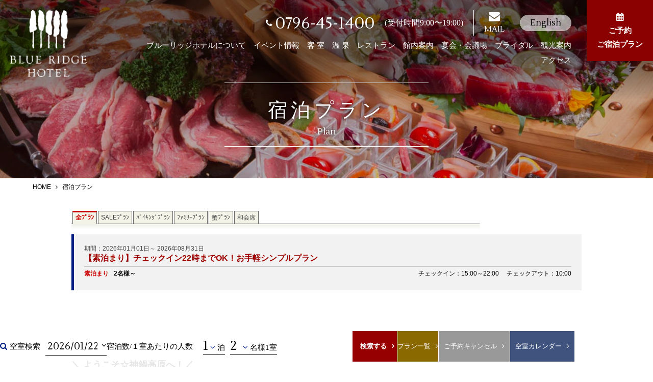

--- FILE ---
content_type: text/html; charset=UTF-8
request_url: https://secure.planmaker.jp/plan/index.php?mode=plan_detail&YadoNo=194&PlanNo=17&StayDate=&PlanCateNo=0&StockNo=5&RoomTypeNo=5
body_size: 56265
content:
<!DOCTYPE HTML PUBLIC "-//W3C//DTD HTML 4.01 Transitional//EN" "http://www.w3.org/TR/html4/loose.dtd">
<html lang="ja">
<head>
<title>【素泊まり】チェックイン22時までOK！お手軽シンプルプラン｜【公式】星降る高原の温泉リゾート　ブルーリッジホテル</title>
<meta http-equiv="Content-Script-Type" content="text/javascript" />
<meta http-equiv="Content-Style-Type" content="text/css" />
<link rel="stylesheet" href="https://secure.planmaker.jp/~yado/css/pm.css" type="text/css">
<link rel="stylesheet" href="https://secure.planmaker.jp/~yado/css/style194.css" type="text/css">
<script type="text/javascript" src="https://secure.planmaker.jp/~yado/js/base.js"></script>
<script language="JavaScript">
<!--
function WindowOpen(URL) {
	toriWin = window.open(URL,"window","toolbar=yes,location=no,status=yes,menubar=no,scrollbars=yes,resizable=yes,width=1050,height=600");
}

function date_change(){
	var SelDate = document.fm.wk_date.selectedIndex;

	document.fm.method = "GET";
	document.fm.date.value = document.fm.wk_date.options[SelDate].value;
	document.fm.submit();
}

//-->
</script>
<meta name="viewport" content="width=device-width,initial-scale=1.0,user-scalable=yes">
<link rel='stylesheet' id='blridge-style-css'  href='//www.blridge.jp/wp-content/themes/blridge/style.css' type='text/css' media='all' />
<link rel='stylesheet' href='//www.blridge.jp/wp-content/themes/blridge/remodal.css' type='text/css' media='all' />
<link rel='stylesheet' href='//www.blridge.jp/wp-content/themes/blridge/remodal-default-theme.css' type='text/css' media='all' />
<link rel='stylesheet' id='font-awesome-css'  href='//netdna.bootstrapcdn.com/font-awesome/4.7.0/css/font-awesome.min.css' type='text/css' media='all' />
<link rel='stylesheet' id='style-add'  href='//www.blridge.jp/wp-content/themes/blridge/style_add.css' type='text/css' media='all' />
<script type='text/javascript' src='//ajax.googleapis.com/ajax/libs/jquery/1.11.3/jquery.min.js'></script>



<script>
	(function(i,s,o,g,r,a,m){i['GoogleAnalyticsObject']=r;i[r]=i[r]||function(){
	(i[r].q=i[r].q||[]).push(arguments)},i[r].l=1*new Date();a=s.createElement(o),
	m=s.getElementsByTagName(o)[0];a.async=1;a.src=g;m.parentNode.insertBefore(a,m)
	})(window,document,'script','//www.google-analytics.com/analytics.js','ga');

	ga('create', 'UA-180226533-1', 'auto', {'allowLinker': true});
	ga('require', 'linker');
	ga('linker:autoLink', ['secure.planmaker.jp','yado.mob5.jp'] );
	ga('send', 'pageview', {'page': '/yado_194/plan_detail/17/', 'title':document.title});
</script>

<script async src="https://www.googletagmanager.com/gtag/js?id=G-5KN126JP7Z"></script>
<script>
	window.dataLayer = window.dataLayer || [];
	function gtag(){dataLayer.push(arguments);}
	gtag('js', new Date());
	gtag('config', 'G-5KN126JP7Z', {
		page_title : document.title,
		page_location: 'https://secure.planmaker.jp/yado_194/plan_detail/17/'
	});
	gtag('config', 'G-CCNK4ZY30K', {
		page_title : document.title,
		page_location: 'https://secure.planmaker.jp/plan_detail/17/'
	});
</script>
</head>
<body id="plan17">
<a name="PlanDetailTOP"></a>
<!-- header -->
	<div class="l-container">
				<header class="l-header">
			<div class="header-inner">
				<h1 class="logo-header"><a href="//www.blridge.jp/"><img src="//www.blridge.jp/wp-content/themes/blridge/images/logo.png" alt="神鍋温泉 ブルーリッジホテル" class="retina"></a></h1>
				<div class="header-r">
					<div class="header-sub">
						<p class="tel">0796-45-1400<span>(受付時間9:00〜19:00)</span> </p>
						<div class="sub-inner">
							<p class="mail"><a href="mailto:blridge_hotel@me.blridge.jp"></a></p>
							<p class="en"><a href="//www.blridge.jp/english">English</a></p>
						</div>
					</div>
				<nav class="global-nav">
						<ul class="nav-primary">
							<li><a href="//www.blridge.jp/about">ブルーリッジホテルについて</a></li>
							<li><a href="//www.blridge.jp/event">イベント情報</a></li>
							<li><a href="//www.blridge.jp/room">客 室</a></li>
							<li><a href="//www.blridge.jp/spa">温 泉 </a></li>
							<li><a href="//www.blridge.jp/cuisine">レストラン</a></li>
							<li><a href="//www.blridge.jp/facilities">館内案内</a></li>
							<li><a href="//www.blridge.jp/banquet">宴会・会議場</a></li>
							<li><a href="http://blueridgewedding.jp/" target="_blank">ブライダル</a></li>
							<li><a href="//www.blridge.jp/sightseeing">観光案内</a></li>
							<li><a href="//www.blridge.jp/access">アクセス</a></li>
							
						</ul>
					</nav>
	<div class="btn-reserve">
                        ご予約<br />ご宿泊プラン

                        <ul>
                            <li><a href="//secure.planmaker.jp/plan/?YadoNo=194">ご予約はこちら</a></li>
                            <li><a href="//secure.planmaker.jp/~yado/resvcancel/index.php?YadoNo=194">ご予約確認・キャンセル</a></li>
                        </ul>
                    </div>
				</div>
			</div>
		</header>
		<!-- /.l-header -->
		                              <div class="search-area">
            <div class="search-area-inner">
  <div class="search-nav top-page">
    <script type="text/javascript" src="//ajax.googleapis.com/ajax/libs/jqueryui/1/jquery-ui.min.js"></script>
    <link type="text/css" href="//code.jquery.com/ui/1.12.1/themes/smoothness/jquery-ui.css" rel="stylesheet" />
    <input type="hidden" name="StayRooms2" value="1">
    <input type="hidden" name="YadoNo2" value="194">
    <div class="search-inner">
    <div class="search-box">
        <dl class="tit-search">
            <dt>空室検索</dt>
            <dd><input type="text" name="check-in2" id="check-in2" size="9" value="" placeholder=" 年 / 月 / 日 " />
                        <script type="text/javascript">
                                            $(document).ready(function(){
                                                $('#check-in2').datepicker({
                                                    dateFormat: 'yy/mm/dd',
                                                    yearSuffix: '年',
                                                    monthNames: ['1月', '2月', '3月', '4月', '5月', '6月', '7月', '8月', '9月', '10月', '11月', '12月'],
                                                    dayNames: ['日', '月', '火', '水', '木', '金', '土'],
                                                    dayNamesMin: ['日', '月', '火', '水', '木', '金', '土']
                                                });
                                                $('#check-in2').datepicker("option", "minDate", "2015/06/25");
                                                $('#check-in2').datepicker("setDate", "2026/01/22");
                                                $('#reserve-btn2').click(function (){
                                                    var checkin   = $('#check-in2').val();
                                                    var StayNights  = $('#StayNights2').val();
                                                    var StayNinzu = $('#StayNinzu2').val();
                                                    if(checkin == ''){
                                                        alert('チェックイン日を入力してください');
                                                    }else{
                                                        var CheckIn_Year  = checkin.split("/")[0];
                                                        var CheckIn_Month = checkin.split("/")[1];
                                                        var CheckIn_Day   = checkin.split("/")[2];
                                                        var In_dt=new Date(CheckIn_Year,CheckIn_Month-1,CheckIn_Day);
                                                        if(In_dt.getFullYear()==CheckIn_Year && In_dt.getMonth()==CheckIn_Month-1 && In_dt.getDate()==CheckIn_Day){
                                                            var url = 'https://secure.planmaker.jp/plan/index.php?mode=plan_list&YadoNo=194&CheckIn_Month='+CheckIn_Month+'&CheckIn_Day='+CheckIn_Day+'&CheckIn_Year='+CheckIn_Year+'&StayNights='+StayNights+'&RateType=1&StayNinzu='+StayNinzu+'&StayRooms=1';
                                                            window.location.href = url;
                                                        }else{
                                                            alert('チェックイン日が不正です');
                                                        }
                                                    }
                                                });
                                            });
                                        </script></dd>
        </dl>
    </div>
    <div class="search-box">
        <dl class="search-type">
            <dt>宿泊数/１室あたりの人数</dt>
            <dd>        <div><label><select name="StayNights2" id="StayNights2" size="1">
		<option value="1" selected>1</option>
		<option value="2" >2</option>
		<option value="3" >3</option>

                        </select></label> 泊</div>
                        <div><label><select name="StayNinzu2" id="StayNinzu2" size="1">
		<option value="1" >1</option>
		<option value="2" selected>2</option>
		<option value="3" >3</option>
		<option value="4" >4</option>
		<option value="5" >5</option>
		<option value="6" >6</option>
		<option value="7" >7</option>
		<option value="8" >8</option>
		<option value="9" >9</option>
		<option value="10" >10</option>
		<option value="11" >11</option>
		<option value="12" >12</option>
		<option value="13" >13</option>
		<option value="14" >14</option>
		<option value="15" >15</option>
                        </select></label> 名様1室</div>
                    </dd>
        </dl>
    </div>
<div class="btn-wrap">
        <ul>
            <li class="b-search"><button type="button" formtarget="_blank" id="reserve-btn2" align="right">検索する</button></li>
            <li class="b-plan"><a href="//secure.planmaker.jp/plan/?YadoNo=194">プラン一覧</a></li>
            <li class="b-cancel"><a href="//secure.planmaker.jp/~yado/resvcancel/index.php?YadoNo=194">ご予約キャンセル</a></li>
            <li class="b-cal"><a href="https://www.blridge.jp/calendar">空室カレンダー</a></li>
        </ul>
    </div>

</div>
</div>
</div>
</div>

	
		 <section class="tit-se tit-planlist">
	<div class="line">
		<div class="line-inner">
		<h2>宿泊プラン</h2>
		<p class="tit-en">Plan</p>
		</div>
	</div>
</section>
<div class="c-breadcrumb row">
	<div class="c-breadcrumb">
	<p class="breadcrumb"><a href="//www.blridge.jp/">HOME</a> <i class="fa fa-angle-right"></i> <span class="breadcrumb_last">宿泊プラン</span></p></div></div>
<!-- /End header -->
		
<div class="general-tag" id="tag1"></div>
<div id="pm-wrapper">

<div class="pm-pankuzu"><a href="/plan/index.php?mode=plan_list&YadoNo=194&PlanCateNo=0&StayDate=">プラン一覧</a> &gt; 【素泊まり】チェックイン22時までOK！お手軽シンプルプラン</div>
<div class="pm-plancate">
<div class="pm-plancate-box">
<ul>
	<li class="pm-plancate-on"><a href="/plan/index.php?mode=plan_list&YadoNo=194&PlanCateNo=0&StayDate=">全ﾌﾟﾗﾝ</a></li>
	<li class="pm-plancate-off"><a href="/plan/index.php?mode=plan_list&YadoNo=194&PlanCateNo=9&StayDate=">SALEﾌﾟﾗﾝ</a></li>
	<li class="pm-plancate-off"><a href="/plan/index.php?mode=plan_list&YadoNo=194&PlanCateNo=14&StayDate=">ﾊﾞｲｷﾝｸﾞﾌﾟﾗﾝ</a></li>
	<li class="pm-plancate-off"><a href="/plan/index.php?mode=plan_list&YadoNo=194&PlanCateNo=10&StayDate=">ﾌｧﾐﾘｰﾌﾟﾗﾝ</a></li>
	<li class="pm-plancate-off"><a href="/plan/index.php?mode=plan_list&YadoNo=194&PlanCateNo=12&StayDate=">蟹ﾌﾟﾗﾝ</a></li>
	<li class="pm-plancate-off"><a href="/plan/index.php?mode=plan_list&YadoNo=194&PlanCateNo=13&StayDate=">和会席</a></li>
</ul>
</div>
<div class="pm-plancate-clear"></div>
</div>
<div id="pm-plan-detail-wrapper">
<table width="1000" cellspacing="0" cellpadding="0" border="0">
<tr>
	<td>
		<div class="pm-plan-detail-tit">
			<div class="pm-plan-list-tit-kikan">
				期間：2026年01月01日&#65374;
				2026年08月31日</div>
			<div class="pm-plan-detail-tit-text">【素泊まり】チェックイン22時までOK！お手軽シンプルプラン</div>
			<div class="pm-plan-detail-tit-text2">
				<table border="0" cellpadding="0" cellspacing="0" width="100%">
				<tr>
					<th><span class="pm-list-kubun">素泊まり</span><span class="pm-list-no">2名様&#65374;</span></th>
					<td>チェックイン：15:00&#65374;22:00　
					チェックアウト：10:00</td>
				</tr>
				</table>
			</div>
		</div>
	</td>
</tr>
</table>
<br>


<!-- <table border="0" width=""> -->
<table border="0" width="1000" cellpadding="0" cellspacing="0" id="pm-plan-detail-content">
<tr>
<td class="normal">
<!--
<center><span style="font-size:22px;"><strong><span style="background-color:#FFFF00;">【全国旅行支援（ひょうごを旅しようキャンペーン・ワイド）の割引を受けたい方へ】</span></strong></span><br />
<br style="box-sizing: border-box; text-align: -webkit-center; color: rgb(34, 34, 34); font-family: Meiryo; font-size: 14px; letter-spacing: 1px;" />
<span style="font-size:22px;"><strong><span style="color:#FF0000;">2023年1月10日(火)〜6月30日(金)まで</span></strong></span><br />
<span style="font-size:18px;"><strong>（※2023年4月29日(土)～5月7日(日)旅行・宿泊分は除く）</strong></span><br />
<br />
 </center>
<span style="font-size:18px;">１．必ず、<a href="https://www.hyogo-tourism.jp/hyogotabi/" style="color: rgb(7, 130, 193);" target="_blank"><span style="color: rgb(255, 0, 0);">割引適用の条件</span></a>をご確認下さい。<br />
<span style="font-size: 14px;"><span style="font-size:18px;">２．このホームページから当ホテルを予約してください。</span></span><br />
　　ご予約するだけで手続き完了です。その他サイトでの手続きなどは不要です。<br />
<span style="font-size:22px;"><span style="color:#FF0000;"><span style="background-color:#FFFFE0;">※全国旅行支援の割引適用を希望する場合は、予約者情報登録の際に<br />
[宿からの質問、宿への要望欄]に<br />
【全国旅行支援を受けます】【全国旅行支援を受けません】<br />
どちらかを必ずご記入ください。</span></span></span><br />
<br />
<br />
<span style="font-size: 14px;"><span style="font-size:18px;"><span style="font-size:18px;">▼割引が適用される条件や注意事項などは<br />
下記、兵庫県の当キャンペーン公式サイトをご確認ください。<br />
<a href="https://www.hyogo-tourism.jp/hyogotabi/" target="_blank"><span style="color:#FF0000;"><strong>※詳しいご利用方法はこちら >></strong></span></a></span><br />
<br />
<!-- Gotoトラベル用

<span style="color:#FF0000;"><strong><span style="font-size:21px;">●GoToキャンペーン</span><span style="font-size:18px;">（2021年2月1日（月）チェックアウト分まで）</span></strong></span><span style="color:#FF0000;"><strong><span style="font-size:21px;">のご利用について</span></strong></span><br />
<span style="font-size:16px;">当サイトでのご予約完了後、STAYNAVI（ステイナビ）サービスのサイトにアクセスし、割引クーポン番号の発行手続きをお願い致します。（予約完了画面、又は予約確認メールにもリンク先が表示されます）<br />
<span style="color:#FF0000;"><strong>※チェックインの際にフロントにてクーポン番号をご提示いただかなければ割引の適用ができませんので、ご注意ください。</strong></span></span><br />
<br />
<br />
<a href="http://core.hi5.jp/goto/" target="_blank"><u><strong><span style="color:#0066cc;"><span style="font-size:16px;">※詳しいご利用方法はこちら >></span></span></strong></u></a><br />
<br />
 

--><br clear="all">
<br clear="all"><!--    <div style="text-align: center;">
<div class="pm-block-text" style="color: rgb(34, 34, 34); font-family: Meiryo; font-size: 14px; letter-spacing: 1px;">
<div style="text-align: center;"><span style="color:#FF0000;"><span style="font-size: 20px;"><strong>STAY豊岡with但馬</strong></span></span><br style="letter-spacing: 0px; font-size: 16px;" />
<br style="letter-spacing: 0px; font-size: 16px;" />
<u style="font-size: 16px;">8月31日まで</u><span style="font-size: 16px;">にご宿泊のお客さま、</span><br style="letter-spacing: 0px; font-size: 16px;" />
<u style="font-size: 16px;">宿泊料金１万円以上</u><span style="font-size: 16px;">のご予約で</span><br style="letter-spacing: 0px; font-size: 16px;" />
<span style="font-size: 20px;"><strong>＼5,000円引き！／</strong></span><br style="letter-spacing: 0px; font-size: 16px;" />
<br style="letter-spacing: 0px; font-size: 16px;" />
<u style="font-size: 16px;">宿泊料金5千円以上１万円未満</u><span style="font-size: 16px;">のご予約で</span><br style="letter-spacing: 0px; font-size: 16px;" />
<span style="font-size: 20px;"><strong>＼3,000円引き！／</strong></span><br style="letter-spacing: 0px; font-size: 16px;" />
<br style="letter-spacing: 0px; font-size: 16px;" />
<span style="font-size: 16px;">※但馬地域に居住されている方対象</span><br style="letter-spacing: 0px; font-size: 16px;" />
<span style="font-size: 16px;">※STAY豊岡with但馬をご利用の旨を事前にお伝えください。</span><br style="letter-spacing: 0px; font-size: 16px;" />
<span style="font-size: 16px;">※当日現金払いのお客様に限りご対応いたします。</span><br style="letter-spacing: 0px; font-size: 16px;" />
<span style="font-size: 16px;">※フロント精算時にお値引き致します。</span></div>

<div> </div>
</div>
<!--


<div class="pm-block-text" style="color: rgb(34, 34, 34); font-family: Meiryo; font-size: 14px; letter-spacing: 1px;">
<div style="text-align: center;"><span style="color: rgb(255, 0, 0);">※2月1日チェックアウト分まで対象</span><br style="letter-spacing: 0px;" />
<strong>————————————</strong><span style="font-size: 18px;"><strong style="font-size: 14px;">——————————</strong></span><strong>————————</strong><br style="letter-spacing: 0px;" />
<br style="letter-spacing: 0px;" />
<span style="font-size: 20px;">公式HPでご予約なら</span><br style="letter-spacing: 0px;" />
<br style="letter-spacing: 0px;" />
<span style="font-size: 20px;">【　GoToトラベルキャンペーン</span><span style="font-size: 18px;"><span style="font-size: 20px;">　35％割引　】<br style="letter-spacing: 0px;" />
さらに！</span><br style="letter-spacing: 0px;" />
<br style="letter-spacing: 0px;" />
<strong style="font-size: 14px;"><span style="font-size: 24px;">◆館内利用券1,000円</span><br style="letter-spacing: 0px;" />
<br style="letter-spacing: 0px;" />
——————</strong></span><strong>——————</strong><span style="font-size: 18px;"><strong style="font-size: 14px;">——————————————</strong></span><strong>————<br style="letter-spacing: 0px;" />
<br style="letter-spacing: 0px;" />
<span style="font-size: 18px;">旅行代金の割引を受けるには</span></strong><br style="letter-spacing: 0px;" />
<br style="letter-spacing: 0px;" />
<strong><span style="font-size: 16px;"><span style="font-size: 18px;">ご予約完了後、STAYNAVI（ステイナビ）へアクセスいただき</span><br style="letter-spacing: 0px;" />
<span style="color: rgb(255, 0, 0);"><span style="font-size: 18px;"><span style="font-size: 22px;">【旅行代金割引クーポン】</span></span></span><span style="font-size: 18px;">の発行が必要です。</span></span></strong><br style="letter-spacing: 0px;" />
<br style="letter-spacing: 0px;" />
<strong style="font-size: 16px;">GoToトラベルキャンペーン</strong><br style="letter-spacing: 0px;" />
<a href="http://core.hi5.jp/goto/" style="text-decoration-line: none; color: rgb(102, 0, 0);" target="_blank"><strong style="color: rgb(34, 34, 34);"><span style="font-size: 16px;"><span style="font-size: 24px;"><u><span style="background-color: rgb(255, 255, 224);">ご利用方法はこちら</span></u></span></span></strong></a><br style="letter-spacing: 0px;" />
<span style="font-size: 16px;">※必ずご確認ください</span></div>

<div> </div>
</div>

--></div>
<br clear="all">
<br clear="all"><br />
<span style="font-size:16px;"><span style="font-size:18px;"><strong>＼ ようこそ☆神鍋高原へ！／</strong></span><br />
<br />
<strong><span style="background-color:#AFEEEE;">お手軽・お気軽にご宿泊いただける、<span style="color:#FF0000;"><span style="font-size:18px;">『素泊まりプラン』</span></span>です。</span></strong><br />
<br />
<strong>◆チェックインは 15：00～22：00</strong><br />
心ゆくまで神鍋高原をお楽しみいただけます。<br />
<br />
※チェックイン予定時間をご記入ください。<br />
※周辺でのお食事場所が限られます。<br />
※豊岡市街まで車で40分<br />
<br />
<br />
-------*------*------*------<br />
<br />
<br />
▼お食事▼ （事前予約制）<br />
お食事を当ホテルのレストランでお召し上がりいただくことも可能です。<br />
混み合う可能性がありますので、ご予約後お早めにお電話にてご連絡下さいませ。<br />
<br />
<br />
▼美肌温泉▼<br />
自然を感じる森の中の温泉。露天風呂からは満天の星を☆<br />
源泉100%、高アルカリPH8.95美容液のようなの美肌の湯。<br />
とろとろの肌触りに、ジオパークの火山神鍋山より湧き出る温泉で身体もポカポカ。<br />
大浴場には内湯、サウナも完備しております。​<br />
<br />
<br />
▼ブルーリッジホテルのご紹介▼<br />
源泉100%の露天温泉（お肌ツルツル美肌の湯）と、満点の星空が自慢の、全92室のリゾートホテル。<br />
全館禁煙＆Wi-Fi完備（※館内1階に喫煙所あり）<br />
ホテル裏の広い敷地は、夏はグリーンパーク（遊具貸出あり）、冬はスノーパークに！<br />
<br />
<br />
▼お近くの観光地▼<br />
・城崎温泉（約60分）・竹野浜（約30分）・出石城下町（約40分）・竹田城跡（約50分）・鳥取砂丘（約70分）<br />
など、おすすめの観光地も♪お気軽に、お近くのスタッフにお尋ねくださいませ。</span><br />
&nbsp;<br clear="all">
<table width="100%" cellpadding="5" align="center" border="0" cellspacing="0"><tr>
<td width="50%" valign="top" class="normal">
<center><img src="/upimg/6fcdb9c89e9584d8f880b904107eb1ae/400x400.jpg" border="0" alt=""><br></center>			<b></b>
			
			<br>
			<div style="text-align: center;">客室の一例</div>
			</td>
<td width="50%" valign="top" class="normal">
<center><img src="/upimg/69b20a81db2896669774ef19f84d243e/400x400.jpg" border="0" alt=""><br></center>			<b></b>
			
			<br>
			<div style="text-align: center;">ロビーの雰囲気</div>
			</td>
</tr>
</table>
<br>
<table width="100%" cellpadding="5" align="center" border="0" cellspacing="0"><tr>
<td width="50%" valign="top" class="normal">
<center><img src="/upimg/bbdfaaa6d96010daa19cad4535f473a3/400x400.jpg" border="0" alt=""><br></center>			<b></b>
			
			<br>
			<div style="text-align: center;">源泉100%とろとろ美肌の湯でくつろぎの時間を</div>
			</td>
<td width="50%" valign="top" class="normal">
<center><img src="/upimg/362b86ff3ee7183aec9566342f03eae8/400x400.jpg" border="0" alt=""><br></center>			<b></b>
			
			<br>
			<div style="text-align: center;">ブルーリッジホテル　外観</div>
			</td>
</tr>
</table>
<br>
<br clear="all"></td>
</tr>
</table>
</div>
<!-- 20220809編集 TA -->
<!-- <link rel="stylesheet" href="../css/style194.css" type="text/css"> -->

	<br>
	<div class="pm-plan-detail-pricelist-box">
		<a name="RoomPrice"></a>
		<div class="pm-plan-detail-pricelist-waku">
			<form name="fm" action="/plan/index.php#RoomPrice" method="POST">
				<input type="hidden" name="mode"		value="plan_detail" />
				<input type="hidden" name="YadoNo"		value="194" />
				<input type="hidden" name="PlanNo"		value="17" />
				<input type="hidden" name="StockNo"		value="5" />
				<input type="hidden" name="StayDate"	value="" />
				<input type="hidden" name="PlanCateNo"	value="0" />
				<input type="hidden" name="RoomTypeNo"	value="5" />
				<input type="hidden" name="PlanNinzu"	value="" />
				<input type="hidden" name="date"		value="20260101">

				<div class="pm-plan-detail-pricelist-roominfo">
					<table border="0" cellpadding="0" cellspacing="0" width="100%">
						<tr>
							<th rowspan="3">
								<a href="../room/?mode=room_detail&YadoNo=194&RoomTypeNo=5">
									<img src="https://secure.planmaker.jp/upimg/63c28e3b095da500967047c6f8c1c5bd/165x165.jpg" />
								</a>
							</th>
							<td>
								お部屋タイプ：
								<select name="StockNo" style="height:30px;-webkit-border-radius:4px;-moz-border-radius:4px;border-radius:4px;" onchange="submit(this.form);">
									<option value="1">スタンダード 28㎡（1～2名・テネシー）</option>
									<option value="2">最上階ランクアップ 28㎡ （1～2名・テネシーDX）</option>
									<option value="3">スーペリアル 36㎡（1～3名・ジョージア） </option>
									<option value="4">最上階ランクアップ 36㎡（1～3名・ジョージアDX）</option>
									<option value="5" selected>キングベッドツイン 36㎡（2～3名・ジョージアキング）</option>
									<option value="14">セミスイート 48㎡（2～4名・キャロライナ）</option>
									<option value="15">コネクティングルーム （4～6名）</option>
								</select>
<!--
								<input type="submit" name="bt_RoomChg" value="あああ変更" />
-->
							</td>
						</tr>

						<tr>
							<td>
								<div class="pm-plan-detail-pricelist-roomno">【ご利用人数：2人〜3人】</div>
								<div class="pm-plan-list-pricelist-rate">料金：13,700円 〜19,700円／人<!--
									<input type="button" name="bt_PlanRate" value="料金表を見る" onClick="WindowOpen('/plan/index.php?mode=plan_rate&YadoNo=194&PlanNo=17&StayDate=&PlanCateNo=0&StockNo=5&RoomTypeNo=5')" />
-->
								</div>
							</td>
						</tr>

						<tr>
							<td>
								<small>お部屋タイプにより空き状況は異なります。ご希望日が満室の場合、部屋タイプを変更して下さい。</small>
							</td>
						</tr>
					</table>
				</div>

				<div class="pm-plancate">
					<div class="pm-plancate-box">
						<ul>
							<li class="pm-plancate-on">
								<a href="/plan/index.php?mode=plan_detail&YadoNo=194&PlanNo=17&StayDate=&PlanCateNo=0&StockNo=5&RoomTypeNo=5&PlanNinzu=2&date=20260101#RoomPrice">2名/室</a>
							</li>
							<li class="pm-plancate-off">
								<a href="/plan/index.php?mode=plan_detail&YadoNo=194&PlanNo=17&StayDate=&PlanCateNo=0&StockNo=5&RoomTypeNo=5&PlanNinzu=3&date=20260101#RoomPrice">3名/室</a>
							</li>
						</ul>
					</div>
					<div class="pm-plancate-clear"></div>
				</div>


				<div class="pm-cal-navi">
					<table width="100%" border="0" cellspacing="0" cellpadding="0">
						<tr>
							<th>
								<select name="wk_date" onChange="date_change()">
									<option value="20260101" selected>2026年01月</option>
									<option value="20260201" >2026年02月</option>
									<option value="20260301" >2026年03月</option>
									<option value="20260401" >2026年04月</option>
									<option value="20260501" >2026年05月</option>
									<option value="20260601" >2026年06月</option>
									<option value="20260701" >2026年07月</option>
									<option value="20260801" >2026年08月</option>
								</select>
							</th>
							<td align="right" width="165">
								<table border="0" cellpadding="0" cellspacing="0">
									<tr>
										<td>
											<img src="img/b_prev_month2.gif" width="50" height="19" border="0"alt="">
											<img src="../img/spacer.gif" width="5" height="19" alt="">
										</td>
										<td>
											<a href="/plan/index.php?mode=plan_detail&YadoNo=194&PlanNo=17&StayDate=&PlanCateNo=0&StockNo=5&RoomTypeNo=5&PlanNinzu=2&date=20260121#RoomPrice"><img src="img/b_this_month.gif" width="50" height="19" border="0"alt="当月"></a>
											<img src="../img/spacer.gif" width="5" height="19" alt="">
										</td>
										<td>
											<a href="/plan/index.php?mode=plan_detail&YadoNo=194&PlanNo=17&StayDate=&PlanCateNo=0&StockNo=5&RoomTypeNo=5&PlanNinzu=2&date=20260201#RoomPrice"><img src="img/b_next_month.gif" width="50" height="19" border="0"alt="次の月"></a>
											<img src="../img/spacer.gif" width="5" height="19" alt="">
										</td>
									</tr>
								</table>
							</td>
						</tr>
					</table>
				</div>

				<div class="pm-cal">
					<table border=0 cellspacing=0 cellpadding=0 width=100% class=pm-cal-table>
						<tr class="cal-day-tit">
							<th width="14%" class="cal-th-sunday">日</th>
							<th width="14%" class="cal-th-day">月</th>
							<th width="14%" class="cal-th-day">火</th>
							<th width="14%" class="cal-th-day">水</th>
							<th width="14%" class="cal-th-day">木</th>
							<th width="14%" class="cal-th-day">金</th>
							<th width="14%" class="cal-th-saturday">土</th>
						</tr>
						<tr>
							<td class="pm-day-blank">
								<img src="../img/spacer.gif" width="20" height="20" alt="">
							</td>
							<td class="pm-day-blank">
								<img src="../img/spacer.gif" width="20" height="20" alt="">
							</td>
							<td class="pm-day-blank">
								<img src="../img/spacer.gif" width="20" height="20" alt="">
							</td>
							<td class="pm-day-blank">
								<img src="../img/spacer.gif" width="20" height="20" alt="">
							</td>
							<td class="pm-cal-holiday">
								<span class="pm-day-box">
									<span class="cal-date">1</span>
									<span class="cal-mark mark">×
</span>
								</span>
							</td>
							<td class="pm-cal-holiday">
								<span class="pm-day-box">
									<span class="cal-date">2</span>
									<span class="cal-mark mark">×
</span>
								</span>
							</td>
							<td class="pm-cal-holiday">
								<span class="pm-day-box">
									<span class="cal-date">3</span>
									<span class="cal-mark mark">-</span>
								</span>
							</td>
						</tr>
						<tr>
							<td class="pm-cal-sunday">
								<span class="pm-day-box">
									<span class="cal-date">4</span>
									<span class="cal-mark mark">-</span>
								</span>
							</td>
							<td class="pm-cal-day">
								<span class="pm-day-box">
									<span class="cal-date">5</span>
									<span class="cal-mark mark">-</span>
								</span>
							</td>
							<td class="pm-cal-day">
								<span class="pm-day-box">
									<span class="cal-date">6</span>
									<span class="cal-mark mark">×
</span>
								</span>
							</td>
							<td class="pm-cal-day">
								<span class="pm-day-box">
									<span class="cal-date">7</span>
									<span class="cal-mark mark">×
</span>
								</span>
							</td>
							<td class="pm-cal-day">
								<span class="pm-day-box">
									<span class="cal-date">8</span>
									<span class="cal-mark mark">-</span>
								</span>
							</td>
							<td class="pm-cal-day">
								<span class="pm-day-box">
									<span class="cal-date">9</span>
									<span class="cal-mark mark">-</span>
								</span>
							</td>
							<td class="pm-cal-saturday">
								<span class="pm-day-box">
									<span class="cal-date">10</span>
									<span class="cal-mark mark">-</span>
								</span>
							</td>
						</tr>
						<tr>
							<td class="pm-cal-sunday">
								<span class="pm-day-box">
									<span class="cal-date">11</span>
									<span class="cal-mark mark">-</span>
								</span>
							</td>
							<td class="pm-cal-holiday">
								<span class="pm-day-box">
									<span class="cal-date">12</span>
									<span class="cal-mark mark">-</span>
								</span>
							</td>
							<td class="pm-cal-day">
								<span class="pm-day-box">
									<span class="cal-date">13</span>
									<span class="cal-mark mark">-</span>
								</span>
							</td>
							<td class="pm-cal-day">
								<span class="pm-day-box">
									<span class="cal-date">14</span>
									<span class="cal-mark mark">-</span>
								</span>
							</td>
							<td class="pm-cal-day">
								<span class="pm-day-box">
									<span class="cal-date">15</span>
									<span class="cal-mark mark">-</span>
								</span>
							</td>
							<td class="pm-cal-day">
								<span class="pm-day-box">
									<span class="cal-date">16</span>
									<span class="cal-mark mark">-</span>
								</span>
							</td>
							<td class="pm-cal-saturday">
								<span class="pm-day-box">
									<span class="cal-date">17</span>
									<span class="cal-mark mark">-</span>
								</span>
							</td>
						</tr>
						<tr>
							<td class="pm-cal-sunday">
								<span class="pm-day-box">
									<span class="cal-date">18</span>
									<span class="cal-mark mark">-</span>
								</span>
							</td>
							<td class="pm-cal-day">
								<span class="pm-day-box">
									<span class="cal-date">19</span>
									<span class="cal-mark mark">-</span>
								</span>
							</td>
							<td class="pm-cal-day">
								<span class="pm-day-box">
									<span class="cal-date">20</span>
									<span class="cal-mark mark">-</span>
								</span>
							</td>
							<td class="pm-cal-today">
								<a href="https://secure.planmaker.jp/resv/index.php?YadoNo=194&PlanNo=17&StockNo=5&StayDate=2026/01/21&date=20260101" target="_blank">
									<span class="pm-day-box">
										<span class="cal-date">21</span>
										<span class="cal-mark mark">◎
</span>
										<span class="cal-yen">&yen;14,700</span>
									</span>
								</a>
					</td>
							<td class="pm-cal-day">
								<span class="pm-day-box">
									<span class="cal-date">22</span>
									<span class="cal-mark mark">×
</span>
								</span>
							</td>
							<td class="pm-cal-day">
								<span class="pm-day-box">
									<span class="cal-date">23</span>
									<span class="cal-mark mark">×
</span>
								</span>
							</td>
							<td class="pm-cal-saturday">
								<span class="pm-day-box">
									<span class="cal-date">24</span>
									<span class="cal-mark mark">×
</span>
								</span>
							</td>
						</tr>
						<tr>
							<td class="pm-cal-sunday">
								<a href="https://secure.planmaker.jp/resv/index.php?YadoNo=194&PlanNo=17&StockNo=5&StayDate=2026/01/25&date=20260101" target="_blank">
									<span class="pm-day-box">
										<span class="cal-date">25</span>
										<span class="cal-mark mark">◎
</span>
										<span class="cal-yen">&yen;14,700</span>
									</span>
								</a>
					</td>
							<td class="pm-cal-day">
								<span class="pm-day-box">
									<span class="cal-date">26</span>
									<span class="cal-mark mark">×
</span>
								</span>
							</td>
							<td class="pm-cal-day">
								<a href="https://secure.planmaker.jp/resv/index.php?YadoNo=194&PlanNo=17&StockNo=5&StayDate=2026/01/27&date=20260101" target="_blank">
									<span class="pm-day-box">
										<span class="cal-date">27</span>
										<span class="cal-mark mark">◎
</span>
										<span class="cal-yen">&yen;14,700</span>
									</span>
								</a>
					</td>
							<td class="pm-cal-day">
								<a href="https://secure.planmaker.jp/resv/index.php?YadoNo=194&PlanNo=17&StockNo=5&StayDate=2026/01/28&date=20260101" target="_blank">
									<span class="pm-day-box">
										<span class="cal-date">28</span>
										<span class="cal-mark mark">◎
</span>
										<span class="cal-yen">&yen;14,700</span>
									</span>
								</a>
					</td>
							<td class="pm-cal-day">
								<a href="https://secure.planmaker.jp/resv/index.php?YadoNo=194&PlanNo=17&StockNo=5&StayDate=2026/01/29&date=20260101" target="_blank">
									<span class="pm-day-box">
										<span class="cal-date">29</span>
										<span class="cal-mark mark">◎
</span>
										<span class="cal-yen">&yen;14,700</span>
									</span>
								</a>
					</td>
							<td class="pm-cal-day">
								<span class="pm-day-box">
									<span class="cal-date">30</span>
									<span class="cal-mark mark">×
</span>
								</span>
							</td>
							<td class="pm-cal-saturday">
								<span class="pm-day-box">
									<span class="cal-date">31</span>
									<span class="cal-mark mark">×
</span>
								</span>
							</td>
						</tr>
						<tr>
						</tr>
					</table>
				</div>
				<div class="pm-cal-att-text">※カレンダーのご希望の日付をクリックすると次画面へと進みます。</div>

				<div class="pm-mark-info">
					<span>残室数あり &gt;&gt; (<b>◎</b>)</span>
					<span>残室わずか &gt;&gt; (<b>△</b>)</span>
					<span>満室 &gt;&gt; (<b>×</b>)</span>
					<span>お電話にてお問合せ下さい &gt;&gt; (<b>TEL</b>)</span>
					<span>受付終了 &gt;&gt; (<b>−</b>)</span>
				</div>
			</form>
		</div>

		<!-- 20220809編集 TA -->
		<!-- <div class="pm-plan-detail-child-price">
			<a href='<// ?= $this->ssl_server_url ?>/plan/index.php?mode=plan_child_price_table&YadoNo=<//?= $YadoNo ?>&PlanNo=<// ?= $PlanNo ?>&StockNo=<// ?= $StockNo ?>' target="_blank">お子様の料金 >></a>
		</div> -->

	</div>
	<div class="pm-plan-detail-cancel-box">
		<div class="pm-plan-detail-cancel-waku">
			<table width="100%" border="0" cellspacing="0" cellpadding="0">
				<tr align="center">
					<td>
						<table border="0" cellpadding="2" cellspacing="2" width="100%">
							<tr>
								<td width="35%" class="pm-plan-detail-cancel-item-tit">料金特記事項</td>
								<td width="65%" class="pm-plan-detail-cancel-item">入湯税150円を現地にて申し受けます</td>
							</tr>
						</table>
						<table border="0" cellpadding="2" cellspacing="2" width="100%">
							<tr>
								<td width="35%" class="pm-plan-detail-cancel-item-tit">税等</td>
								<td width="65%" class="pm-plan-detail-cancel-item">消費税を含んだ価格を表示しています</td>
							</tr>
						</table>
						<table border="0" cellpadding="2" cellspacing="2" width="100%">
							<tr>
								<td width="35%" class="pm-plan-detail-cancel-item-tit">キャンセル規定</td>
								<td width="65%" class="pm-plan-detail-cancel-item">連絡なしの不泊：宿泊料金の100％<br />
当日：宿泊料金の70%<br />
前日：50%<br />
5 ～ 2 日前：20%<br><br></td>
							</tr>
						</table>
						<table border="0" cellpadding="2" cellspacing="0" width="100%">
							<tr>
								<td width="35%" class="pm-plan-detail-cancel-item-tit">ネットからのキャンセル可能日時</td>
								<td width="65%" class="pm-plan-detail-cancel-item">宿泊日5日前の0時まで</td>
							</tr>
						</table>
						<table border="0" cellpadding="2" cellspacing="2" width="100%">
							<tr>
								<td width="35%" class="pm-plan-detail-cancel-item-tit">予約の照会・取消し</td>
								<td width="65%" class="pm-plan-detail-cancel-item">予約の照会・取消しはこちらから<BR>
									<a href="https://secure.planmaker.jp/resvcancel/index.php?YadoNo=194" target="_blank"><img src="../img/b_cancel.gif" alt="予約照会・取消し" border="0"></a>
								</td>
							</tr>
						</table>
					</td>
				</tr>
				</table>
			</div>
		</div>

		<div class="pm-footer"><hr size="1">【公式】星降る高原の温泉リゾート　ブルーリッジホテル</div>
	</div>

<div class="remodal" data-remodal-id="modal" role="dialog" aria-labelledby="modal1Title" aria-describedby="modal1Desc">
  <button data-remodal-action="close" class="remodal-close" aria-label="Close"></button>
<div class="search-nav">
    <script type="text/javascript" src="//ajax.googleapis.com/ajax/libs/jqueryui/1/jquery-ui.min.js"></script>
    <link type="text/css" href="//code.jquery.com/ui/1.12.1/themes/smoothness/jquery-ui.css" rel="stylesheet" />
    <input type="hidden" name="StayRooms" value="1">
    <input type="hidden" name="YadoNo" value="194">
    <div class="search-inner row">
    <div class="search-box">
        <dl class="tit-search">
            <dt>空室検索</dt>
            <dd><input type="text" name="check-in" id="check-in" size="9" value="" placeholder=" 年 / 月 / 日 " />
                        <script type="text/javascript">
                                            $(document).ready(function(){
                                                $('#check-in').datepicker({
                                                    dateFormat: 'yy/mm/dd',
                                                    yearSuffix: '年',
                                                    monthNames: ['1月', '2月', '3月', '4月', '5月', '6月', '7月', '8月', '9月', '10月', '11月', '12月'],
                                                    dayNames: ['日', '月', '火', '水', '木', '金', '土'],
                                                    dayNamesMin: ['日', '月', '火', '水', '木', '金', '土']
                                                });
                                                $('#check-in').datepicker("option", "minDate", "2015/06/25");
                                                $('#check-in').datepicker("setDate", "");
                                                $('#reserve-btn').click(function (){
                                                    var checkin   = $('#check-in').val();
                                                    var StayNights  = $('#StayNights').val();
                                                    var StayNinzu = $('#StayNinzu').val();
                                                    if(checkin == ''){
                                                        alert('チェックイン日を入力してください');
                                                    }else{
                                                        var CheckIn_Year  = checkin.split("/")[0];
                                                        var CheckIn_Month = checkin.split("/")[1];
                                                        var CheckIn_Day   = checkin.split("/")[2];
                                                        var In_dt=new Date(CheckIn_Year,CheckIn_Month-1,CheckIn_Day);
                                                        if(In_dt.getFullYear()==CheckIn_Year && In_dt.getMonth()==CheckIn_Month-1 && In_dt.getDate()==CheckIn_Day){
                                                            var url = 'https://secure.planmaker.jp/plan/index.php?mode=plan_list&YadoNo=194&CheckIn_Month='+CheckIn_Month+'&CheckIn_Day='+CheckIn_Day+'&CheckIn_Year='+CheckIn_Year+'&StayNights='+StayNights+'&RateType=1&StayNinzu='+StayNinzu+'&StayRooms=1';
                                                            window.location.href = url;
                                                        }else{
                                                            alert('チェックイン日が不正です');
                                                        }
                                                    }
                                                });
                                            });
                                        </script></dd>
        </dl>
    </div>

    <div class="search-box">
        <dl class="search-type">
            <dt>宿泊数/１室あたりの人数</dt>
            <dd>        <div><label><select name="StayNights" id="StayNights" size="1">
        <option value="1" >1</option>
        <option value="2" >2</option>
        <option value="3" >3</option>
                        </select></label> 泊</div>
                        <div><label><select name="StayNinzu" id="StayNinzu" size="1">

        <option value="1" >1</option>
        <option value="2" >2</option>
        <option value="3" >3</option>
        <option value="4" >4</option>
        <option value="5" >5</option>
        <option value="6" >6</option>
        <option value="7" >7</option>
        <option value="8" >8</option>
        <option value="9" >9</option>
        <option value="10" >10</option>
        <option value="11" >11</option>
        <option value="12" >12</option>
        <option value="13" >13</option>
        <option value="14" >14</option>
        <option value="15" >15</option>
                        </select></label> 名様1室</div>
            </dd>
        </dl>
    </div>
    <div class="btn-wrap">
        <ul>
            <li class="b-search"><button type="button" formtarget="_blank" id="reserve-btn" align="right">検索する</button></li>
            <li class="b-plan"><a href="//secure.planmaker.jp/plan/?YadoNo=194">プラン一覧</a></li>
            <li class="b-cancel"><a href="//secure.planmaker.jp/~yado/resvcancel/index.php?YadoNo=194">ご予約キャンセル</a></li>
            <li class="b-cal"><a href="https://www.blridge.jp/calendar">空室カレンダー</a></li>
        </ul>
    </div>

</div>
</div>
</div>
<!-- footer -->
<footer class="l-footer">
    <div class="row">
        <dl class="footer-ct">
            <dt>お電話、メールでのご予約・お問い合わせはこちら</dt>
            <dd>
                <ul>
                    <li class="tel">0796-45-1400<span>(受付時間9:00〜19:00)</span></li> 
                    <li class="mail c-btn-normal"><a href="mailto:blridge_hotel@me.blridge.jp">メールで問い合わせ</a></li>
                    <li class="plan c-btn-normal"><a href="//secure.planmaker.jp/plan/?YadoNo=194">ご予約・ご宿泊プラン</a></li>
                </ul>
            </dd>
        </dl>
    
        <div class="footer-inner">
            <div class="footer-l">
                <div class="flogo"><img src="//www.blridge.jp/wp-content/themes/blridge/images/logo.png" alt=""></div>
                <div class="add">
                    <dl>
                        <dt>神鍋温泉 ブルーリッジホテル</dt>
                        <dd>チェックイン：15:00 （最終チェックイン：24:00）<br />チェックアウト: 10:00</dd>
                    </dl>
                    <span>〒669-5372　兵庫県豊岡市日高町栗栖野55<br />TEL.0796-45-1200（代表）<br />FAX.0796-45-0386</span>   
                    <div class="fshare">
                        <ul>
                    <li><a href="https://www.facebook.com/%E3%83%96%E3%83%AB%E3%83%BC%E3%83%AA%E3%83%83%E3%82%B8%E3%83%9B%E3%83%86%E3%83%AB-118481478318422/" target="_blank"><i class="fa fa-facebook"></i></a></li>
                    <li><a href="https://www.instagram.com/blridge1400/" target="_blank"><i class="fa fa-instagram"></i></a></li>
                </ul>
                    </div>              
                </div>
            </div>
            <div class="footer-r">
                <ul>
                    <li><a href="//www.blridge.jp/">HOME</a></li>
                    <li><a href="//www.blridge.jp/spa">温 泉</a></li>
                    <li><a href="//www.blridge.jp/access">アクセス</a></li>
                    <li><a href="//www.blridge.jp/about">ブルーリッジホテルについて</a></li>
                    <li><a href="//www.blridge.jp/cuisine">レストラン</a></li>
                    <li><a href="http://blueridgewedding.jp/" target="_blank">ブライダル</a></li>
                    <li><a href="//www.blridge.jp/event">イベント情報</a></li>
                    <li><a href="//www.blridge.jp/facilities">館内案内</a></li>
                    <li><a href="//www.blridge.jp/sitepolicy">サイトポリシー</a></li>
                    <li><a href="//www.blridge.jp/news">最新ニュース</a></li>                 
                    <li><a href="//www.blridge.jp/banquet">宴会・会議場</a></li>
                    <li><a href="//www.blridge.jp/privacy">プライバシーポリシー</a></li>                  
                    <li><a href="//www.blridge.jp/room">客 室</a></li>
                    <li><a href="//www.blridge.jp/sightseeing">観光案内</a></li>
                </ul>
            </div>
        </div>
        <p class="page-top"><a href="#">PAGE<br />TOP</a></p>
        <p class="copyright">© 2019 BLUE RIDGE HOTEL. All rights reserved.</p>
    </div>
    <!--<div class="pagetop" id="back-top"><a href="#"><i class="fa fa-angle-up"></i></a></div>-->
</footer>
<div class="fat-nav">
    <div class="fat-nav__wrapper">
        <div class="inner">
            <p class="nav-home"><a href="//www.blridge.jp/">HOME</a></p>
            <ul class="nav__main">
                    <li><a href="//www.blridge.jp/about">ブルーリッジホテルについて</a></li>
                    <li><a href="//www.blridge.jp/event">イベント情報</a></li>
                    <li><a href="//www.blridge.jp/news">最新ニュース</a></li>
                    <li><a href="//www.blridge.jp/room">客 室</a></li>
                    <li><a href="//www.blridge.jp/cuisine">レストラン</a></li>
                    <li><a href="//www.blridge.jp/spa">温 泉</a></li>
                    <li><a href="//www.blridge.jp/facilities">館内案内</a></li>
                    <li><a href="//www.blridge.jp/banquet">宴会・会議場</a></li>
                        <li><a href="http://blueridgewedding.jp/" target="_blank">ブライダル</a></li>
                    <li><a href="//www.blridge.jp/sightseeing">観光案内</a></li>
                    <li><a href="//www.blridge.jp/access">アクセス</a></li>             
                    <li><a href="//www.blridge.jp/sitepolicy">サイトポリシー</a></li>
                    <li><a href="//www.blridge.jp/privacy">プライバシーポリシー</a></li>
                    <li><a href="mailto:blridge_hotel@me.blridge.jp">メールで問い合わせ</a>お問い合わせ</a></li>
                    
            </ul>
            <div class="sp-reserve">
                <ul>
                    <li class="plan"><a href="//secure.planmaker.jp/plan/?YadoNo=194">プラン一覧</a></li>
                    <li class="tel"><a href="tel:0796451400">電話での予約</a></li>
                </ul>
            </div>
            <div class="b-cancel"><a href="//secure.planmaker.jp/~yado/resvcancel/index.php?YadoNo=194">ご予約キャンセル</a></div>
            <section class="share-btn">
                <dl>
                    <dt>Follow Us</dt>
                    <dd>
                        <ul>
                            <li><a href="https://www.facebook.com/%E3%83%96%E3%83%AB%E3%83%BC%E3%83%AA%E3%83%83%E3%82%B8%E3%83%9B%E3%83%86%E3%83%AB-118481478318422/" target="_blank"><i class="fa fa-facebook"></i></a></li>
                            <li><a href="https://www.instagram.com/blridge1400/" target="_blank"><i class="fa fa-instagram"></i></a></li>
                            <!--<li><a href="https://twitter.com/JpOstinato" target="_blank" class="icon--twitter"><i class="fa fa-twitter"></i></a></li>-->
                        </ul>
                    </dd>
                </dl>
            </section>
        </div>
    </div>
</div>
<div class="pc-none sp-btm">
        <ul>
            <li class="icon-search"><a href="#modal">空室検索</a></li>
            <li class="icon-plan"><a href="//secure.planmaker.jp/plan/?YadoNo=194">プラン一覧</a></li>
            <li class="icon-tel"><a href="tel:0796451400">電話での予約</a></li>

        </ul>
</div>
</div>

<script type='text/javascript' src='//www.blridge.jp/wp-content/themes/blridge/js/jquery.easing-1.3.min.js'></script>
<script type='text/javascript' src='//www.blridge.jp/wp-content/themes/blridge/js/jquery.fatNav.min.js'></script>
<script type='text/javascript' src='//www.blridge.jp/wp-content/themes/blridge/js/jquery.cookie.js'></script>

<script>
//fatnav
    $(function() {
    $.fatNav()
});

// リモーダル 幅1025pxの場合のみ
jQuery(document).ready(function($) {
    if (window.matchMedia( '(min-width: 1025px)' ).matches) {
    //画面幅1025px以上の場合
        $.ajax({
            url: '',
            dataType: 'script',
            cache: false
        });
    } else {
    //画面幅1025px以下の場合
        $.ajax({
            url: '//www.blridge.jp/wp-content/themes/blridge/js/remodal.min.js',
            dataType: 'script',
            cache: false        
        });
    };
});


        
//ヘッダー固定
$(function() {
    if(!window.matchMedia('(max-width: 1024px)').matches) {
        var nav = $('header'), offset = nav.offset();
        var content = $('#container');
        $(window).scroll(function() {
            if($ (window).scrollTop() > offset.top + 300) {
                nav.addClass('fixed');
                //content.css('padding-top','150px');
            } else {
                nav.removeClass('fixed');
                //content.css('padding-top','150px');
            }
        });
    }
});
//ページ内リンク、#非表示。スムーズスクロール
    $('#pagetop a[href^="#"],a[href^="#"]').click(function(){
    var speed = 800;
    var href= $(this).attr("href");
    var target = $(href == "#" || href == "" ? 'html' : href);
    var position = target.offset().top-0;
    $("html, body").animate({scrollTop:position}, speed, "swing");
    return false;
});
</script>


<script type="text/javascript">
piAId = '642073';
piCId = '74813';
piHostname = 'pi.pardot.com';

(function() {
 function async_load(){
  var s = document.createElement('script'); s.type = 'text/javascript';
  s.src = ('https:' == document.location.protocol ? 'https://pi' : 'http://cdn') + '.pardot.com/pd.js';
  var c = document.getElementsByTagName('script')[0]; c.parentNode.insertBefore(s, c);
 }
 if(window.attachEvent) { window.attachEvent('onload', async_load); }
 else { window.addEventListener('load', async_load, false); }
})();
</script><script>(function(){

var d=document;

d['__tripai_domain']='trip-ai.jp';

d['__tripai_id']='345150';

var s='https://trip-ai.jp/trip-ai-banner/js/tripai_banner.js',

a=d.createElement('script'), m=d.getElementsByTagName('script')[0];

a.    async=true,a.src=s,m.parentNode.insertBefore(a,m);})();</script>
<!-- /End footer --></body>
</html>


--- FILE ---
content_type: text/html; charset=UTF-8
request_url: https://secure.planmaker.jp/plan/index.php?mode=plan_detail&YadoNo=194&PlanNo=17&StayDate=&PlanCateNo=0&StockNo=5&RoomTypeNo=5&_=1768933976330
body_size: 56265
content:
<!DOCTYPE HTML PUBLIC "-//W3C//DTD HTML 4.01 Transitional//EN" "http://www.w3.org/TR/html4/loose.dtd">
<html lang="ja">
<head>
<title>【素泊まり】チェックイン22時までOK！お手軽シンプルプラン｜【公式】星降る高原の温泉リゾート　ブルーリッジホテル</title>
<meta http-equiv="Content-Script-Type" content="text/javascript" />
<meta http-equiv="Content-Style-Type" content="text/css" />
<link rel="stylesheet" href="https://secure.planmaker.jp/~yado/css/pm.css" type="text/css">
<link rel="stylesheet" href="https://secure.planmaker.jp/~yado/css/style194.css" type="text/css">
<script type="text/javascript" src="https://secure.planmaker.jp/~yado/js/base.js"></script>
<script language="JavaScript">
<!--
function WindowOpen(URL) {
	toriWin = window.open(URL,"window","toolbar=yes,location=no,status=yes,menubar=no,scrollbars=yes,resizable=yes,width=1050,height=600");
}

function date_change(){
	var SelDate = document.fm.wk_date.selectedIndex;

	document.fm.method = "GET";
	document.fm.date.value = document.fm.wk_date.options[SelDate].value;
	document.fm.submit();
}

//-->
</script>
<meta name="viewport" content="width=device-width,initial-scale=1.0,user-scalable=yes">
<link rel='stylesheet' id='blridge-style-css'  href='//www.blridge.jp/wp-content/themes/blridge/style.css' type='text/css' media='all' />
<link rel='stylesheet' href='//www.blridge.jp/wp-content/themes/blridge/remodal.css' type='text/css' media='all' />
<link rel='stylesheet' href='//www.blridge.jp/wp-content/themes/blridge/remodal-default-theme.css' type='text/css' media='all' />
<link rel='stylesheet' id='font-awesome-css'  href='//netdna.bootstrapcdn.com/font-awesome/4.7.0/css/font-awesome.min.css' type='text/css' media='all' />
<link rel='stylesheet' id='style-add'  href='//www.blridge.jp/wp-content/themes/blridge/style_add.css' type='text/css' media='all' />
<script type='text/javascript' src='//ajax.googleapis.com/ajax/libs/jquery/1.11.3/jquery.min.js'></script>



<script>
	(function(i,s,o,g,r,a,m){i['GoogleAnalyticsObject']=r;i[r]=i[r]||function(){
	(i[r].q=i[r].q||[]).push(arguments)},i[r].l=1*new Date();a=s.createElement(o),
	m=s.getElementsByTagName(o)[0];a.async=1;a.src=g;m.parentNode.insertBefore(a,m)
	})(window,document,'script','//www.google-analytics.com/analytics.js','ga');

	ga('create', 'UA-180226533-1', 'auto', {'allowLinker': true});
	ga('require', 'linker');
	ga('linker:autoLink', ['secure.planmaker.jp','yado.mob5.jp'] );
	ga('send', 'pageview', {'page': '/yado_194/plan_detail/17/', 'title':document.title});
</script>

<script async src="https://www.googletagmanager.com/gtag/js?id=G-5KN126JP7Z"></script>
<script>
	window.dataLayer = window.dataLayer || [];
	function gtag(){dataLayer.push(arguments);}
	gtag('js', new Date());
	gtag('config', 'G-5KN126JP7Z', {
		page_title : document.title,
		page_location: 'https://secure.planmaker.jp/yado_194/plan_detail/17/'
	});
	gtag('config', 'G-CCNK4ZY30K', {
		page_title : document.title,
		page_location: 'https://secure.planmaker.jp/plan_detail/17/'
	});
</script>
</head>
<body id="plan17">
<a name="PlanDetailTOP"></a>
<!-- header -->
	<div class="l-container">
				<header class="l-header">
			<div class="header-inner">
				<h1 class="logo-header"><a href="//www.blridge.jp/"><img src="//www.blridge.jp/wp-content/themes/blridge/images/logo.png" alt="神鍋温泉 ブルーリッジホテル" class="retina"></a></h1>
				<div class="header-r">
					<div class="header-sub">
						<p class="tel">0796-45-1400<span>(受付時間9:00〜19:00)</span> </p>
						<div class="sub-inner">
							<p class="mail"><a href="mailto:blridge_hotel@me.blridge.jp"></a></p>
							<p class="en"><a href="//www.blridge.jp/english">English</a></p>
						</div>
					</div>
				<nav class="global-nav">
						<ul class="nav-primary">
							<li><a href="//www.blridge.jp/about">ブルーリッジホテルについて</a></li>
							<li><a href="//www.blridge.jp/event">イベント情報</a></li>
							<li><a href="//www.blridge.jp/room">客 室</a></li>
							<li><a href="//www.blridge.jp/spa">温 泉 </a></li>
							<li><a href="//www.blridge.jp/cuisine">レストラン</a></li>
							<li><a href="//www.blridge.jp/facilities">館内案内</a></li>
							<li><a href="//www.blridge.jp/banquet">宴会・会議場</a></li>
							<li><a href="http://blueridgewedding.jp/" target="_blank">ブライダル</a></li>
							<li><a href="//www.blridge.jp/sightseeing">観光案内</a></li>
							<li><a href="//www.blridge.jp/access">アクセス</a></li>
							
						</ul>
					</nav>
	<div class="btn-reserve">
                        ご予約<br />ご宿泊プラン

                        <ul>
                            <li><a href="//secure.planmaker.jp/plan/?YadoNo=194">ご予約はこちら</a></li>
                            <li><a href="//secure.planmaker.jp/~yado/resvcancel/index.php?YadoNo=194">ご予約確認・キャンセル</a></li>
                        </ul>
                    </div>
				</div>
			</div>
		</header>
		<!-- /.l-header -->
		                              <div class="search-area">
            <div class="search-area-inner">
  <div class="search-nav top-page">
    <script type="text/javascript" src="//ajax.googleapis.com/ajax/libs/jqueryui/1/jquery-ui.min.js"></script>
    <link type="text/css" href="//code.jquery.com/ui/1.12.1/themes/smoothness/jquery-ui.css" rel="stylesheet" />
    <input type="hidden" name="StayRooms2" value="1">
    <input type="hidden" name="YadoNo2" value="194">
    <div class="search-inner">
    <div class="search-box">
        <dl class="tit-search">
            <dt>空室検索</dt>
            <dd><input type="text" name="check-in2" id="check-in2" size="9" value="" placeholder=" 年 / 月 / 日 " />
                        <script type="text/javascript">
                                            $(document).ready(function(){
                                                $('#check-in2').datepicker({
                                                    dateFormat: 'yy/mm/dd',
                                                    yearSuffix: '年',
                                                    monthNames: ['1月', '2月', '3月', '4月', '5月', '6月', '7月', '8月', '9月', '10月', '11月', '12月'],
                                                    dayNames: ['日', '月', '火', '水', '木', '金', '土'],
                                                    dayNamesMin: ['日', '月', '火', '水', '木', '金', '土']
                                                });
                                                $('#check-in2').datepicker("option", "minDate", "2015/06/25");
                                                $('#check-in2').datepicker("setDate", "2026/01/22");
                                                $('#reserve-btn2').click(function (){
                                                    var checkin   = $('#check-in2').val();
                                                    var StayNights  = $('#StayNights2').val();
                                                    var StayNinzu = $('#StayNinzu2').val();
                                                    if(checkin == ''){
                                                        alert('チェックイン日を入力してください');
                                                    }else{
                                                        var CheckIn_Year  = checkin.split("/")[0];
                                                        var CheckIn_Month = checkin.split("/")[1];
                                                        var CheckIn_Day   = checkin.split("/")[2];
                                                        var In_dt=new Date(CheckIn_Year,CheckIn_Month-1,CheckIn_Day);
                                                        if(In_dt.getFullYear()==CheckIn_Year && In_dt.getMonth()==CheckIn_Month-1 && In_dt.getDate()==CheckIn_Day){
                                                            var url = 'https://secure.planmaker.jp/plan/index.php?mode=plan_list&YadoNo=194&CheckIn_Month='+CheckIn_Month+'&CheckIn_Day='+CheckIn_Day+'&CheckIn_Year='+CheckIn_Year+'&StayNights='+StayNights+'&RateType=1&StayNinzu='+StayNinzu+'&StayRooms=1';
                                                            window.location.href = url;
                                                        }else{
                                                            alert('チェックイン日が不正です');
                                                        }
                                                    }
                                                });
                                            });
                                        </script></dd>
        </dl>
    </div>
    <div class="search-box">
        <dl class="search-type">
            <dt>宿泊数/１室あたりの人数</dt>
            <dd>        <div><label><select name="StayNights2" id="StayNights2" size="1">
		<option value="1" selected>1</option>
		<option value="2" >2</option>
		<option value="3" >3</option>

                        </select></label> 泊</div>
                        <div><label><select name="StayNinzu2" id="StayNinzu2" size="1">
		<option value="1" >1</option>
		<option value="2" selected>2</option>
		<option value="3" >3</option>
		<option value="4" >4</option>
		<option value="5" >5</option>
		<option value="6" >6</option>
		<option value="7" >7</option>
		<option value="8" >8</option>
		<option value="9" >9</option>
		<option value="10" >10</option>
		<option value="11" >11</option>
		<option value="12" >12</option>
		<option value="13" >13</option>
		<option value="14" >14</option>
		<option value="15" >15</option>
                        </select></label> 名様1室</div>
                    </dd>
        </dl>
    </div>
<div class="btn-wrap">
        <ul>
            <li class="b-search"><button type="button" formtarget="_blank" id="reserve-btn2" align="right">検索する</button></li>
            <li class="b-plan"><a href="//secure.planmaker.jp/plan/?YadoNo=194">プラン一覧</a></li>
            <li class="b-cancel"><a href="//secure.planmaker.jp/~yado/resvcancel/index.php?YadoNo=194">ご予約キャンセル</a></li>
            <li class="b-cal"><a href="https://www.blridge.jp/calendar">空室カレンダー</a></li>
        </ul>
    </div>

</div>
</div>
</div>
</div>

	
		 <section class="tit-se tit-planlist">
	<div class="line">
		<div class="line-inner">
		<h2>宿泊プラン</h2>
		<p class="tit-en">Plan</p>
		</div>
	</div>
</section>
<div class="c-breadcrumb row">
	<div class="c-breadcrumb">
	<p class="breadcrumb"><a href="//www.blridge.jp/">HOME</a> <i class="fa fa-angle-right"></i> <span class="breadcrumb_last">宿泊プラン</span></p></div></div>
<!-- /End header -->
		
<div class="general-tag" id="tag1"></div>
<div id="pm-wrapper">

<div class="pm-pankuzu"><a href="/plan/index.php?mode=plan_list&YadoNo=194&PlanCateNo=0&StayDate=">プラン一覧</a> &gt; 【素泊まり】チェックイン22時までOK！お手軽シンプルプラン</div>
<div class="pm-plancate">
<div class="pm-plancate-box">
<ul>
	<li class="pm-plancate-on"><a href="/plan/index.php?mode=plan_list&YadoNo=194&PlanCateNo=0&StayDate=">全ﾌﾟﾗﾝ</a></li>
	<li class="pm-plancate-off"><a href="/plan/index.php?mode=plan_list&YadoNo=194&PlanCateNo=9&StayDate=">SALEﾌﾟﾗﾝ</a></li>
	<li class="pm-plancate-off"><a href="/plan/index.php?mode=plan_list&YadoNo=194&PlanCateNo=14&StayDate=">ﾊﾞｲｷﾝｸﾞﾌﾟﾗﾝ</a></li>
	<li class="pm-plancate-off"><a href="/plan/index.php?mode=plan_list&YadoNo=194&PlanCateNo=10&StayDate=">ﾌｧﾐﾘｰﾌﾟﾗﾝ</a></li>
	<li class="pm-plancate-off"><a href="/plan/index.php?mode=plan_list&YadoNo=194&PlanCateNo=12&StayDate=">蟹ﾌﾟﾗﾝ</a></li>
	<li class="pm-plancate-off"><a href="/plan/index.php?mode=plan_list&YadoNo=194&PlanCateNo=13&StayDate=">和会席</a></li>
</ul>
</div>
<div class="pm-plancate-clear"></div>
</div>
<div id="pm-plan-detail-wrapper">
<table width="1000" cellspacing="0" cellpadding="0" border="0">
<tr>
	<td>
		<div class="pm-plan-detail-tit">
			<div class="pm-plan-list-tit-kikan">
				期間：2026年01月01日&#65374;
				2026年08月31日</div>
			<div class="pm-plan-detail-tit-text">【素泊まり】チェックイン22時までOK！お手軽シンプルプラン</div>
			<div class="pm-plan-detail-tit-text2">
				<table border="0" cellpadding="0" cellspacing="0" width="100%">
				<tr>
					<th><span class="pm-list-kubun">素泊まり</span><span class="pm-list-no">2名様&#65374;</span></th>
					<td>チェックイン：15:00&#65374;22:00　
					チェックアウト：10:00</td>
				</tr>
				</table>
			</div>
		</div>
	</td>
</tr>
</table>
<br>


<!-- <table border="0" width=""> -->
<table border="0" width="1000" cellpadding="0" cellspacing="0" id="pm-plan-detail-content">
<tr>
<td class="normal">
<!--
<center><span style="font-size:22px;"><strong><span style="background-color:#FFFF00;">【全国旅行支援（ひょうごを旅しようキャンペーン・ワイド）の割引を受けたい方へ】</span></strong></span><br />
<br style="box-sizing: border-box; text-align: -webkit-center; color: rgb(34, 34, 34); font-family: Meiryo; font-size: 14px; letter-spacing: 1px;" />
<span style="font-size:22px;"><strong><span style="color:#FF0000;">2023年1月10日(火)〜6月30日(金)まで</span></strong></span><br />
<span style="font-size:18px;"><strong>（※2023年4月29日(土)～5月7日(日)旅行・宿泊分は除く）</strong></span><br />
<br />
 </center>
<span style="font-size:18px;">１．必ず、<a href="https://www.hyogo-tourism.jp/hyogotabi/" style="color: rgb(7, 130, 193);" target="_blank"><span style="color: rgb(255, 0, 0);">割引適用の条件</span></a>をご確認下さい。<br />
<span style="font-size: 14px;"><span style="font-size:18px;">２．このホームページから当ホテルを予約してください。</span></span><br />
　　ご予約するだけで手続き完了です。その他サイトでの手続きなどは不要です。<br />
<span style="font-size:22px;"><span style="color:#FF0000;"><span style="background-color:#FFFFE0;">※全国旅行支援の割引適用を希望する場合は、予約者情報登録の際に<br />
[宿からの質問、宿への要望欄]に<br />
【全国旅行支援を受けます】【全国旅行支援を受けません】<br />
どちらかを必ずご記入ください。</span></span></span><br />
<br />
<br />
<span style="font-size: 14px;"><span style="font-size:18px;"><span style="font-size:18px;">▼割引が適用される条件や注意事項などは<br />
下記、兵庫県の当キャンペーン公式サイトをご確認ください。<br />
<a href="https://www.hyogo-tourism.jp/hyogotabi/" target="_blank"><span style="color:#FF0000;"><strong>※詳しいご利用方法はこちら >></strong></span></a></span><br />
<br />
<!-- Gotoトラベル用

<span style="color:#FF0000;"><strong><span style="font-size:21px;">●GoToキャンペーン</span><span style="font-size:18px;">（2021年2月1日（月）チェックアウト分まで）</span></strong></span><span style="color:#FF0000;"><strong><span style="font-size:21px;">のご利用について</span></strong></span><br />
<span style="font-size:16px;">当サイトでのご予約完了後、STAYNAVI（ステイナビ）サービスのサイトにアクセスし、割引クーポン番号の発行手続きをお願い致します。（予約完了画面、又は予約確認メールにもリンク先が表示されます）<br />
<span style="color:#FF0000;"><strong>※チェックインの際にフロントにてクーポン番号をご提示いただかなければ割引の適用ができませんので、ご注意ください。</strong></span></span><br />
<br />
<br />
<a href="http://core.hi5.jp/goto/" target="_blank"><u><strong><span style="color:#0066cc;"><span style="font-size:16px;">※詳しいご利用方法はこちら >></span></span></strong></u></a><br />
<br />
 

--><br clear="all">
<br clear="all"><!--    <div style="text-align: center;">
<div class="pm-block-text" style="color: rgb(34, 34, 34); font-family: Meiryo; font-size: 14px; letter-spacing: 1px;">
<div style="text-align: center;"><span style="color:#FF0000;"><span style="font-size: 20px;"><strong>STAY豊岡with但馬</strong></span></span><br style="letter-spacing: 0px; font-size: 16px;" />
<br style="letter-spacing: 0px; font-size: 16px;" />
<u style="font-size: 16px;">8月31日まで</u><span style="font-size: 16px;">にご宿泊のお客さま、</span><br style="letter-spacing: 0px; font-size: 16px;" />
<u style="font-size: 16px;">宿泊料金１万円以上</u><span style="font-size: 16px;">のご予約で</span><br style="letter-spacing: 0px; font-size: 16px;" />
<span style="font-size: 20px;"><strong>＼5,000円引き！／</strong></span><br style="letter-spacing: 0px; font-size: 16px;" />
<br style="letter-spacing: 0px; font-size: 16px;" />
<u style="font-size: 16px;">宿泊料金5千円以上１万円未満</u><span style="font-size: 16px;">のご予約で</span><br style="letter-spacing: 0px; font-size: 16px;" />
<span style="font-size: 20px;"><strong>＼3,000円引き！／</strong></span><br style="letter-spacing: 0px; font-size: 16px;" />
<br style="letter-spacing: 0px; font-size: 16px;" />
<span style="font-size: 16px;">※但馬地域に居住されている方対象</span><br style="letter-spacing: 0px; font-size: 16px;" />
<span style="font-size: 16px;">※STAY豊岡with但馬をご利用の旨を事前にお伝えください。</span><br style="letter-spacing: 0px; font-size: 16px;" />
<span style="font-size: 16px;">※当日現金払いのお客様に限りご対応いたします。</span><br style="letter-spacing: 0px; font-size: 16px;" />
<span style="font-size: 16px;">※フロント精算時にお値引き致します。</span></div>

<div> </div>
</div>
<!--


<div class="pm-block-text" style="color: rgb(34, 34, 34); font-family: Meiryo; font-size: 14px; letter-spacing: 1px;">
<div style="text-align: center;"><span style="color: rgb(255, 0, 0);">※2月1日チェックアウト分まで対象</span><br style="letter-spacing: 0px;" />
<strong>————————————</strong><span style="font-size: 18px;"><strong style="font-size: 14px;">——————————</strong></span><strong>————————</strong><br style="letter-spacing: 0px;" />
<br style="letter-spacing: 0px;" />
<span style="font-size: 20px;">公式HPでご予約なら</span><br style="letter-spacing: 0px;" />
<br style="letter-spacing: 0px;" />
<span style="font-size: 20px;">【　GoToトラベルキャンペーン</span><span style="font-size: 18px;"><span style="font-size: 20px;">　35％割引　】<br style="letter-spacing: 0px;" />
さらに！</span><br style="letter-spacing: 0px;" />
<br style="letter-spacing: 0px;" />
<strong style="font-size: 14px;"><span style="font-size: 24px;">◆館内利用券1,000円</span><br style="letter-spacing: 0px;" />
<br style="letter-spacing: 0px;" />
——————</strong></span><strong>——————</strong><span style="font-size: 18px;"><strong style="font-size: 14px;">——————————————</strong></span><strong>————<br style="letter-spacing: 0px;" />
<br style="letter-spacing: 0px;" />
<span style="font-size: 18px;">旅行代金の割引を受けるには</span></strong><br style="letter-spacing: 0px;" />
<br style="letter-spacing: 0px;" />
<strong><span style="font-size: 16px;"><span style="font-size: 18px;">ご予約完了後、STAYNAVI（ステイナビ）へアクセスいただき</span><br style="letter-spacing: 0px;" />
<span style="color: rgb(255, 0, 0);"><span style="font-size: 18px;"><span style="font-size: 22px;">【旅行代金割引クーポン】</span></span></span><span style="font-size: 18px;">の発行が必要です。</span></span></strong><br style="letter-spacing: 0px;" />
<br style="letter-spacing: 0px;" />
<strong style="font-size: 16px;">GoToトラベルキャンペーン</strong><br style="letter-spacing: 0px;" />
<a href="http://core.hi5.jp/goto/" style="text-decoration-line: none; color: rgb(102, 0, 0);" target="_blank"><strong style="color: rgb(34, 34, 34);"><span style="font-size: 16px;"><span style="font-size: 24px;"><u><span style="background-color: rgb(255, 255, 224);">ご利用方法はこちら</span></u></span></span></strong></a><br style="letter-spacing: 0px;" />
<span style="font-size: 16px;">※必ずご確認ください</span></div>

<div> </div>
</div>

--></div>
<br clear="all">
<br clear="all"><br />
<span style="font-size:16px;"><span style="font-size:18px;"><strong>＼ ようこそ☆神鍋高原へ！／</strong></span><br />
<br />
<strong><span style="background-color:#AFEEEE;">お手軽・お気軽にご宿泊いただける、<span style="color:#FF0000;"><span style="font-size:18px;">『素泊まりプラン』</span></span>です。</span></strong><br />
<br />
<strong>◆チェックインは 15：00～22：00</strong><br />
心ゆくまで神鍋高原をお楽しみいただけます。<br />
<br />
※チェックイン予定時間をご記入ください。<br />
※周辺でのお食事場所が限られます。<br />
※豊岡市街まで車で40分<br />
<br />
<br />
-------*------*------*------<br />
<br />
<br />
▼お食事▼ （事前予約制）<br />
お食事を当ホテルのレストランでお召し上がりいただくことも可能です。<br />
混み合う可能性がありますので、ご予約後お早めにお電話にてご連絡下さいませ。<br />
<br />
<br />
▼美肌温泉▼<br />
自然を感じる森の中の温泉。露天風呂からは満天の星を☆<br />
源泉100%、高アルカリPH8.95美容液のようなの美肌の湯。<br />
とろとろの肌触りに、ジオパークの火山神鍋山より湧き出る温泉で身体もポカポカ。<br />
大浴場には内湯、サウナも完備しております。​<br />
<br />
<br />
▼ブルーリッジホテルのご紹介▼<br />
源泉100%の露天温泉（お肌ツルツル美肌の湯）と、満点の星空が自慢の、全92室のリゾートホテル。<br />
全館禁煙＆Wi-Fi完備（※館内1階に喫煙所あり）<br />
ホテル裏の広い敷地は、夏はグリーンパーク（遊具貸出あり）、冬はスノーパークに！<br />
<br />
<br />
▼お近くの観光地▼<br />
・城崎温泉（約60分）・竹野浜（約30分）・出石城下町（約40分）・竹田城跡（約50分）・鳥取砂丘（約70分）<br />
など、おすすめの観光地も♪お気軽に、お近くのスタッフにお尋ねくださいませ。</span><br />
&nbsp;<br clear="all">
<table width="100%" cellpadding="5" align="center" border="0" cellspacing="0"><tr>
<td width="50%" valign="top" class="normal">
<center><img src="/upimg/6fcdb9c89e9584d8f880b904107eb1ae/400x400.jpg" border="0" alt=""><br></center>			<b></b>
			
			<br>
			<div style="text-align: center;">客室の一例</div>
			</td>
<td width="50%" valign="top" class="normal">
<center><img src="/upimg/69b20a81db2896669774ef19f84d243e/400x400.jpg" border="0" alt=""><br></center>			<b></b>
			
			<br>
			<div style="text-align: center;">ロビーの雰囲気</div>
			</td>
</tr>
</table>
<br>
<table width="100%" cellpadding="5" align="center" border="0" cellspacing="0"><tr>
<td width="50%" valign="top" class="normal">
<center><img src="/upimg/bbdfaaa6d96010daa19cad4535f473a3/400x400.jpg" border="0" alt=""><br></center>			<b></b>
			
			<br>
			<div style="text-align: center;">源泉100%とろとろ美肌の湯でくつろぎの時間を</div>
			</td>
<td width="50%" valign="top" class="normal">
<center><img src="/upimg/362b86ff3ee7183aec9566342f03eae8/400x400.jpg" border="0" alt=""><br></center>			<b></b>
			
			<br>
			<div style="text-align: center;">ブルーリッジホテル　外観</div>
			</td>
</tr>
</table>
<br>
<br clear="all"></td>
</tr>
</table>
</div>
<!-- 20220809編集 TA -->
<!-- <link rel="stylesheet" href="../css/style194.css" type="text/css"> -->

	<br>
	<div class="pm-plan-detail-pricelist-box">
		<a name="RoomPrice"></a>
		<div class="pm-plan-detail-pricelist-waku">
			<form name="fm" action="/plan/index.php#RoomPrice" method="POST">
				<input type="hidden" name="mode"		value="plan_detail" />
				<input type="hidden" name="YadoNo"		value="194" />
				<input type="hidden" name="PlanNo"		value="17" />
				<input type="hidden" name="StockNo"		value="5" />
				<input type="hidden" name="StayDate"	value="" />
				<input type="hidden" name="PlanCateNo"	value="0" />
				<input type="hidden" name="RoomTypeNo"	value="5" />
				<input type="hidden" name="PlanNinzu"	value="" />
				<input type="hidden" name="date"		value="20260101">

				<div class="pm-plan-detail-pricelist-roominfo">
					<table border="0" cellpadding="0" cellspacing="0" width="100%">
						<tr>
							<th rowspan="3">
								<a href="../room/?mode=room_detail&YadoNo=194&RoomTypeNo=5">
									<img src="https://secure.planmaker.jp/upimg/63c28e3b095da500967047c6f8c1c5bd/165x165.jpg" />
								</a>
							</th>
							<td>
								お部屋タイプ：
								<select name="StockNo" style="height:30px;-webkit-border-radius:4px;-moz-border-radius:4px;border-radius:4px;" onchange="submit(this.form);">
									<option value="1">スタンダード 28㎡（1～2名・テネシー）</option>
									<option value="2">最上階ランクアップ 28㎡ （1～2名・テネシーDX）</option>
									<option value="3">スーペリアル 36㎡（1～3名・ジョージア） </option>
									<option value="4">最上階ランクアップ 36㎡（1～3名・ジョージアDX）</option>
									<option value="5" selected>キングベッドツイン 36㎡（2～3名・ジョージアキング）</option>
									<option value="14">セミスイート 48㎡（2～4名・キャロライナ）</option>
									<option value="15">コネクティングルーム （4～6名）</option>
								</select>
<!--
								<input type="submit" name="bt_RoomChg" value="あああ変更" />
-->
							</td>
						</tr>

						<tr>
							<td>
								<div class="pm-plan-detail-pricelist-roomno">【ご利用人数：2人〜3人】</div>
								<div class="pm-plan-list-pricelist-rate">料金：13,700円 〜19,700円／人<!--
									<input type="button" name="bt_PlanRate" value="料金表を見る" onClick="WindowOpen('/plan/index.php?mode=plan_rate&YadoNo=194&PlanNo=17&StayDate=&PlanCateNo=0&StockNo=5&RoomTypeNo=5')" />
-->
								</div>
							</td>
						</tr>

						<tr>
							<td>
								<small>お部屋タイプにより空き状況は異なります。ご希望日が満室の場合、部屋タイプを変更して下さい。</small>
							</td>
						</tr>
					</table>
				</div>

				<div class="pm-plancate">
					<div class="pm-plancate-box">
						<ul>
							<li class="pm-plancate-on">
								<a href="/plan/index.php?mode=plan_detail&YadoNo=194&PlanNo=17&StayDate=&PlanCateNo=0&StockNo=5&RoomTypeNo=5&PlanNinzu=2&date=20260101#RoomPrice">2名/室</a>
							</li>
							<li class="pm-plancate-off">
								<a href="/plan/index.php?mode=plan_detail&YadoNo=194&PlanNo=17&StayDate=&PlanCateNo=0&StockNo=5&RoomTypeNo=5&PlanNinzu=3&date=20260101#RoomPrice">3名/室</a>
							</li>
						</ul>
					</div>
					<div class="pm-plancate-clear"></div>
				</div>


				<div class="pm-cal-navi">
					<table width="100%" border="0" cellspacing="0" cellpadding="0">
						<tr>
							<th>
								<select name="wk_date" onChange="date_change()">
									<option value="20260101" selected>2026年01月</option>
									<option value="20260201" >2026年02月</option>
									<option value="20260301" >2026年03月</option>
									<option value="20260401" >2026年04月</option>
									<option value="20260501" >2026年05月</option>
									<option value="20260601" >2026年06月</option>
									<option value="20260701" >2026年07月</option>
									<option value="20260801" >2026年08月</option>
								</select>
							</th>
							<td align="right" width="165">
								<table border="0" cellpadding="0" cellspacing="0">
									<tr>
										<td>
											<img src="img/b_prev_month2.gif" width="50" height="19" border="0"alt="">
											<img src="../img/spacer.gif" width="5" height="19" alt="">
										</td>
										<td>
											<a href="/plan/index.php?mode=plan_detail&YadoNo=194&PlanNo=17&StayDate=&PlanCateNo=0&StockNo=5&RoomTypeNo=5&PlanNinzu=2&date=20260121#RoomPrice"><img src="img/b_this_month.gif" width="50" height="19" border="0"alt="当月"></a>
											<img src="../img/spacer.gif" width="5" height="19" alt="">
										</td>
										<td>
											<a href="/plan/index.php?mode=plan_detail&YadoNo=194&PlanNo=17&StayDate=&PlanCateNo=0&StockNo=5&RoomTypeNo=5&PlanNinzu=2&date=20260201#RoomPrice"><img src="img/b_next_month.gif" width="50" height="19" border="0"alt="次の月"></a>
											<img src="../img/spacer.gif" width="5" height="19" alt="">
										</td>
									</tr>
								</table>
							</td>
						</tr>
					</table>
				</div>

				<div class="pm-cal">
					<table border=0 cellspacing=0 cellpadding=0 width=100% class=pm-cal-table>
						<tr class="cal-day-tit">
							<th width="14%" class="cal-th-sunday">日</th>
							<th width="14%" class="cal-th-day">月</th>
							<th width="14%" class="cal-th-day">火</th>
							<th width="14%" class="cal-th-day">水</th>
							<th width="14%" class="cal-th-day">木</th>
							<th width="14%" class="cal-th-day">金</th>
							<th width="14%" class="cal-th-saturday">土</th>
						</tr>
						<tr>
							<td class="pm-day-blank">
								<img src="../img/spacer.gif" width="20" height="20" alt="">
							</td>
							<td class="pm-day-blank">
								<img src="../img/spacer.gif" width="20" height="20" alt="">
							</td>
							<td class="pm-day-blank">
								<img src="../img/spacer.gif" width="20" height="20" alt="">
							</td>
							<td class="pm-day-blank">
								<img src="../img/spacer.gif" width="20" height="20" alt="">
							</td>
							<td class="pm-cal-holiday">
								<span class="pm-day-box">
									<span class="cal-date">1</span>
									<span class="cal-mark mark">×
</span>
								</span>
							</td>
							<td class="pm-cal-holiday">
								<span class="pm-day-box">
									<span class="cal-date">2</span>
									<span class="cal-mark mark">×
</span>
								</span>
							</td>
							<td class="pm-cal-holiday">
								<span class="pm-day-box">
									<span class="cal-date">3</span>
									<span class="cal-mark mark">-</span>
								</span>
							</td>
						</tr>
						<tr>
							<td class="pm-cal-sunday">
								<span class="pm-day-box">
									<span class="cal-date">4</span>
									<span class="cal-mark mark">-</span>
								</span>
							</td>
							<td class="pm-cal-day">
								<span class="pm-day-box">
									<span class="cal-date">5</span>
									<span class="cal-mark mark">-</span>
								</span>
							</td>
							<td class="pm-cal-day">
								<span class="pm-day-box">
									<span class="cal-date">6</span>
									<span class="cal-mark mark">×
</span>
								</span>
							</td>
							<td class="pm-cal-day">
								<span class="pm-day-box">
									<span class="cal-date">7</span>
									<span class="cal-mark mark">×
</span>
								</span>
							</td>
							<td class="pm-cal-day">
								<span class="pm-day-box">
									<span class="cal-date">8</span>
									<span class="cal-mark mark">-</span>
								</span>
							</td>
							<td class="pm-cal-day">
								<span class="pm-day-box">
									<span class="cal-date">9</span>
									<span class="cal-mark mark">-</span>
								</span>
							</td>
							<td class="pm-cal-saturday">
								<span class="pm-day-box">
									<span class="cal-date">10</span>
									<span class="cal-mark mark">-</span>
								</span>
							</td>
						</tr>
						<tr>
							<td class="pm-cal-sunday">
								<span class="pm-day-box">
									<span class="cal-date">11</span>
									<span class="cal-mark mark">-</span>
								</span>
							</td>
							<td class="pm-cal-holiday">
								<span class="pm-day-box">
									<span class="cal-date">12</span>
									<span class="cal-mark mark">-</span>
								</span>
							</td>
							<td class="pm-cal-day">
								<span class="pm-day-box">
									<span class="cal-date">13</span>
									<span class="cal-mark mark">-</span>
								</span>
							</td>
							<td class="pm-cal-day">
								<span class="pm-day-box">
									<span class="cal-date">14</span>
									<span class="cal-mark mark">-</span>
								</span>
							</td>
							<td class="pm-cal-day">
								<span class="pm-day-box">
									<span class="cal-date">15</span>
									<span class="cal-mark mark">-</span>
								</span>
							</td>
							<td class="pm-cal-day">
								<span class="pm-day-box">
									<span class="cal-date">16</span>
									<span class="cal-mark mark">-</span>
								</span>
							</td>
							<td class="pm-cal-saturday">
								<span class="pm-day-box">
									<span class="cal-date">17</span>
									<span class="cal-mark mark">-</span>
								</span>
							</td>
						</tr>
						<tr>
							<td class="pm-cal-sunday">
								<span class="pm-day-box">
									<span class="cal-date">18</span>
									<span class="cal-mark mark">-</span>
								</span>
							</td>
							<td class="pm-cal-day">
								<span class="pm-day-box">
									<span class="cal-date">19</span>
									<span class="cal-mark mark">-</span>
								</span>
							</td>
							<td class="pm-cal-day">
								<span class="pm-day-box">
									<span class="cal-date">20</span>
									<span class="cal-mark mark">-</span>
								</span>
							</td>
							<td class="pm-cal-today">
								<a href="https://secure.planmaker.jp/resv/index.php?YadoNo=194&PlanNo=17&StockNo=5&StayDate=2026/01/21&date=20260101" target="_blank">
									<span class="pm-day-box">
										<span class="cal-date">21</span>
										<span class="cal-mark mark">◎
</span>
										<span class="cal-yen">&yen;14,700</span>
									</span>
								</a>
					</td>
							<td class="pm-cal-day">
								<span class="pm-day-box">
									<span class="cal-date">22</span>
									<span class="cal-mark mark">×
</span>
								</span>
							</td>
							<td class="pm-cal-day">
								<span class="pm-day-box">
									<span class="cal-date">23</span>
									<span class="cal-mark mark">×
</span>
								</span>
							</td>
							<td class="pm-cal-saturday">
								<span class="pm-day-box">
									<span class="cal-date">24</span>
									<span class="cal-mark mark">×
</span>
								</span>
							</td>
						</tr>
						<tr>
							<td class="pm-cal-sunday">
								<a href="https://secure.planmaker.jp/resv/index.php?YadoNo=194&PlanNo=17&StockNo=5&StayDate=2026/01/25&date=20260101" target="_blank">
									<span class="pm-day-box">
										<span class="cal-date">25</span>
										<span class="cal-mark mark">◎
</span>
										<span class="cal-yen">&yen;14,700</span>
									</span>
								</a>
					</td>
							<td class="pm-cal-day">
								<span class="pm-day-box">
									<span class="cal-date">26</span>
									<span class="cal-mark mark">×
</span>
								</span>
							</td>
							<td class="pm-cal-day">
								<a href="https://secure.planmaker.jp/resv/index.php?YadoNo=194&PlanNo=17&StockNo=5&StayDate=2026/01/27&date=20260101" target="_blank">
									<span class="pm-day-box">
										<span class="cal-date">27</span>
										<span class="cal-mark mark">◎
</span>
										<span class="cal-yen">&yen;14,700</span>
									</span>
								</a>
					</td>
							<td class="pm-cal-day">
								<a href="https://secure.planmaker.jp/resv/index.php?YadoNo=194&PlanNo=17&StockNo=5&StayDate=2026/01/28&date=20260101" target="_blank">
									<span class="pm-day-box">
										<span class="cal-date">28</span>
										<span class="cal-mark mark">◎
</span>
										<span class="cal-yen">&yen;14,700</span>
									</span>
								</a>
					</td>
							<td class="pm-cal-day">
								<a href="https://secure.planmaker.jp/resv/index.php?YadoNo=194&PlanNo=17&StockNo=5&StayDate=2026/01/29&date=20260101" target="_blank">
									<span class="pm-day-box">
										<span class="cal-date">29</span>
										<span class="cal-mark mark">◎
</span>
										<span class="cal-yen">&yen;14,700</span>
									</span>
								</a>
					</td>
							<td class="pm-cal-day">
								<span class="pm-day-box">
									<span class="cal-date">30</span>
									<span class="cal-mark mark">×
</span>
								</span>
							</td>
							<td class="pm-cal-saturday">
								<span class="pm-day-box">
									<span class="cal-date">31</span>
									<span class="cal-mark mark">×
</span>
								</span>
							</td>
						</tr>
						<tr>
						</tr>
					</table>
				</div>
				<div class="pm-cal-att-text">※カレンダーのご希望の日付をクリックすると次画面へと進みます。</div>

				<div class="pm-mark-info">
					<span>残室数あり &gt;&gt; (<b>◎</b>)</span>
					<span>残室わずか &gt;&gt; (<b>△</b>)</span>
					<span>満室 &gt;&gt; (<b>×</b>)</span>
					<span>お電話にてお問合せ下さい &gt;&gt; (<b>TEL</b>)</span>
					<span>受付終了 &gt;&gt; (<b>−</b>)</span>
				</div>
			</form>
		</div>

		<!-- 20220809編集 TA -->
		<!-- <div class="pm-plan-detail-child-price">
			<a href='<// ?= $this->ssl_server_url ?>/plan/index.php?mode=plan_child_price_table&YadoNo=<//?= $YadoNo ?>&PlanNo=<// ?= $PlanNo ?>&StockNo=<// ?= $StockNo ?>' target="_blank">お子様の料金 >></a>
		</div> -->

	</div>
	<div class="pm-plan-detail-cancel-box">
		<div class="pm-plan-detail-cancel-waku">
			<table width="100%" border="0" cellspacing="0" cellpadding="0">
				<tr align="center">
					<td>
						<table border="0" cellpadding="2" cellspacing="2" width="100%">
							<tr>
								<td width="35%" class="pm-plan-detail-cancel-item-tit">料金特記事項</td>
								<td width="65%" class="pm-plan-detail-cancel-item">入湯税150円を現地にて申し受けます</td>
							</tr>
						</table>
						<table border="0" cellpadding="2" cellspacing="2" width="100%">
							<tr>
								<td width="35%" class="pm-plan-detail-cancel-item-tit">税等</td>
								<td width="65%" class="pm-plan-detail-cancel-item">消費税を含んだ価格を表示しています</td>
							</tr>
						</table>
						<table border="0" cellpadding="2" cellspacing="2" width="100%">
							<tr>
								<td width="35%" class="pm-plan-detail-cancel-item-tit">キャンセル規定</td>
								<td width="65%" class="pm-plan-detail-cancel-item">連絡なしの不泊：宿泊料金の100％<br />
当日：宿泊料金の70%<br />
前日：50%<br />
5 ～ 2 日前：20%<br><br></td>
							</tr>
						</table>
						<table border="0" cellpadding="2" cellspacing="0" width="100%">
							<tr>
								<td width="35%" class="pm-plan-detail-cancel-item-tit">ネットからのキャンセル可能日時</td>
								<td width="65%" class="pm-plan-detail-cancel-item">宿泊日5日前の0時まで</td>
							</tr>
						</table>
						<table border="0" cellpadding="2" cellspacing="2" width="100%">
							<tr>
								<td width="35%" class="pm-plan-detail-cancel-item-tit">予約の照会・取消し</td>
								<td width="65%" class="pm-plan-detail-cancel-item">予約の照会・取消しはこちらから<BR>
									<a href="https://secure.planmaker.jp/resvcancel/index.php?YadoNo=194" target="_blank"><img src="../img/b_cancel.gif" alt="予約照会・取消し" border="0"></a>
								</td>
							</tr>
						</table>
					</td>
				</tr>
				</table>
			</div>
		</div>

		<div class="pm-footer"><hr size="1">【公式】星降る高原の温泉リゾート　ブルーリッジホテル</div>
	</div>

<div class="remodal" data-remodal-id="modal" role="dialog" aria-labelledby="modal1Title" aria-describedby="modal1Desc">
  <button data-remodal-action="close" class="remodal-close" aria-label="Close"></button>
<div class="search-nav">
    <script type="text/javascript" src="//ajax.googleapis.com/ajax/libs/jqueryui/1/jquery-ui.min.js"></script>
    <link type="text/css" href="//code.jquery.com/ui/1.12.1/themes/smoothness/jquery-ui.css" rel="stylesheet" />
    <input type="hidden" name="StayRooms" value="1">
    <input type="hidden" name="YadoNo" value="194">
    <div class="search-inner row">
    <div class="search-box">
        <dl class="tit-search">
            <dt>空室検索</dt>
            <dd><input type="text" name="check-in" id="check-in" size="9" value="" placeholder=" 年 / 月 / 日 " />
                        <script type="text/javascript">
                                            $(document).ready(function(){
                                                $('#check-in').datepicker({
                                                    dateFormat: 'yy/mm/dd',
                                                    yearSuffix: '年',
                                                    monthNames: ['1月', '2月', '3月', '4月', '5月', '6月', '7月', '8月', '9月', '10月', '11月', '12月'],
                                                    dayNames: ['日', '月', '火', '水', '木', '金', '土'],
                                                    dayNamesMin: ['日', '月', '火', '水', '木', '金', '土']
                                                });
                                                $('#check-in').datepicker("option", "minDate", "2015/06/25");
                                                $('#check-in').datepicker("setDate", "");
                                                $('#reserve-btn').click(function (){
                                                    var checkin   = $('#check-in').val();
                                                    var StayNights  = $('#StayNights').val();
                                                    var StayNinzu = $('#StayNinzu').val();
                                                    if(checkin == ''){
                                                        alert('チェックイン日を入力してください');
                                                    }else{
                                                        var CheckIn_Year  = checkin.split("/")[0];
                                                        var CheckIn_Month = checkin.split("/")[1];
                                                        var CheckIn_Day   = checkin.split("/")[2];
                                                        var In_dt=new Date(CheckIn_Year,CheckIn_Month-1,CheckIn_Day);
                                                        if(In_dt.getFullYear()==CheckIn_Year && In_dt.getMonth()==CheckIn_Month-1 && In_dt.getDate()==CheckIn_Day){
                                                            var url = 'https://secure.planmaker.jp/plan/index.php?mode=plan_list&YadoNo=194&CheckIn_Month='+CheckIn_Month+'&CheckIn_Day='+CheckIn_Day+'&CheckIn_Year='+CheckIn_Year+'&StayNights='+StayNights+'&RateType=1&StayNinzu='+StayNinzu+'&StayRooms=1';
                                                            window.location.href = url;
                                                        }else{
                                                            alert('チェックイン日が不正です');
                                                        }
                                                    }
                                                });
                                            });
                                        </script></dd>
        </dl>
    </div>

    <div class="search-box">
        <dl class="search-type">
            <dt>宿泊数/１室あたりの人数</dt>
            <dd>        <div><label><select name="StayNights" id="StayNights" size="1">
        <option value="1" >1</option>
        <option value="2" >2</option>
        <option value="3" >3</option>
                        </select></label> 泊</div>
                        <div><label><select name="StayNinzu" id="StayNinzu" size="1">

        <option value="1" >1</option>
        <option value="2" >2</option>
        <option value="3" >3</option>
        <option value="4" >4</option>
        <option value="5" >5</option>
        <option value="6" >6</option>
        <option value="7" >7</option>
        <option value="8" >8</option>
        <option value="9" >9</option>
        <option value="10" >10</option>
        <option value="11" >11</option>
        <option value="12" >12</option>
        <option value="13" >13</option>
        <option value="14" >14</option>
        <option value="15" >15</option>
                        </select></label> 名様1室</div>
            </dd>
        </dl>
    </div>
    <div class="btn-wrap">
        <ul>
            <li class="b-search"><button type="button" formtarget="_blank" id="reserve-btn" align="right">検索する</button></li>
            <li class="b-plan"><a href="//secure.planmaker.jp/plan/?YadoNo=194">プラン一覧</a></li>
            <li class="b-cancel"><a href="//secure.planmaker.jp/~yado/resvcancel/index.php?YadoNo=194">ご予約キャンセル</a></li>
            <li class="b-cal"><a href="https://www.blridge.jp/calendar">空室カレンダー</a></li>
        </ul>
    </div>

</div>
</div>
</div>
<!-- footer -->
<footer class="l-footer">
    <div class="row">
        <dl class="footer-ct">
            <dt>お電話、メールでのご予約・お問い合わせはこちら</dt>
            <dd>
                <ul>
                    <li class="tel">0796-45-1400<span>(受付時間9:00〜19:00)</span></li> 
                    <li class="mail c-btn-normal"><a href="mailto:blridge_hotel@me.blridge.jp">メールで問い合わせ</a></li>
                    <li class="plan c-btn-normal"><a href="//secure.planmaker.jp/plan/?YadoNo=194">ご予約・ご宿泊プラン</a></li>
                </ul>
            </dd>
        </dl>
    
        <div class="footer-inner">
            <div class="footer-l">
                <div class="flogo"><img src="//www.blridge.jp/wp-content/themes/blridge/images/logo.png" alt=""></div>
                <div class="add">
                    <dl>
                        <dt>神鍋温泉 ブルーリッジホテル</dt>
                        <dd>チェックイン：15:00 （最終チェックイン：24:00）<br />チェックアウト: 10:00</dd>
                    </dl>
                    <span>〒669-5372　兵庫県豊岡市日高町栗栖野55<br />TEL.0796-45-1200（代表）<br />FAX.0796-45-0386</span>   
                    <div class="fshare">
                        <ul>
                    <li><a href="https://www.facebook.com/%E3%83%96%E3%83%AB%E3%83%BC%E3%83%AA%E3%83%83%E3%82%B8%E3%83%9B%E3%83%86%E3%83%AB-118481478318422/" target="_blank"><i class="fa fa-facebook"></i></a></li>
                    <li><a href="https://www.instagram.com/blridge1400/" target="_blank"><i class="fa fa-instagram"></i></a></li>
                </ul>
                    </div>              
                </div>
            </div>
            <div class="footer-r">
                <ul>
                    <li><a href="//www.blridge.jp/">HOME</a></li>
                    <li><a href="//www.blridge.jp/spa">温 泉</a></li>
                    <li><a href="//www.blridge.jp/access">アクセス</a></li>
                    <li><a href="//www.blridge.jp/about">ブルーリッジホテルについて</a></li>
                    <li><a href="//www.blridge.jp/cuisine">レストラン</a></li>
                    <li><a href="http://blueridgewedding.jp/" target="_blank">ブライダル</a></li>
                    <li><a href="//www.blridge.jp/event">イベント情報</a></li>
                    <li><a href="//www.blridge.jp/facilities">館内案内</a></li>
                    <li><a href="//www.blridge.jp/sitepolicy">サイトポリシー</a></li>
                    <li><a href="//www.blridge.jp/news">最新ニュース</a></li>                 
                    <li><a href="//www.blridge.jp/banquet">宴会・会議場</a></li>
                    <li><a href="//www.blridge.jp/privacy">プライバシーポリシー</a></li>                  
                    <li><a href="//www.blridge.jp/room">客 室</a></li>
                    <li><a href="//www.blridge.jp/sightseeing">観光案内</a></li>
                </ul>
            </div>
        </div>
        <p class="page-top"><a href="#">PAGE<br />TOP</a></p>
        <p class="copyright">© 2019 BLUE RIDGE HOTEL. All rights reserved.</p>
    </div>
    <!--<div class="pagetop" id="back-top"><a href="#"><i class="fa fa-angle-up"></i></a></div>-->
</footer>
<div class="fat-nav">
    <div class="fat-nav__wrapper">
        <div class="inner">
            <p class="nav-home"><a href="//www.blridge.jp/">HOME</a></p>
            <ul class="nav__main">
                    <li><a href="//www.blridge.jp/about">ブルーリッジホテルについて</a></li>
                    <li><a href="//www.blridge.jp/event">イベント情報</a></li>
                    <li><a href="//www.blridge.jp/news">最新ニュース</a></li>
                    <li><a href="//www.blridge.jp/room">客 室</a></li>
                    <li><a href="//www.blridge.jp/cuisine">レストラン</a></li>
                    <li><a href="//www.blridge.jp/spa">温 泉</a></li>
                    <li><a href="//www.blridge.jp/facilities">館内案内</a></li>
                    <li><a href="//www.blridge.jp/banquet">宴会・会議場</a></li>
                        <li><a href="http://blueridgewedding.jp/" target="_blank">ブライダル</a></li>
                    <li><a href="//www.blridge.jp/sightseeing">観光案内</a></li>
                    <li><a href="//www.blridge.jp/access">アクセス</a></li>             
                    <li><a href="//www.blridge.jp/sitepolicy">サイトポリシー</a></li>
                    <li><a href="//www.blridge.jp/privacy">プライバシーポリシー</a></li>
                    <li><a href="mailto:blridge_hotel@me.blridge.jp">メールで問い合わせ</a>お問い合わせ</a></li>
                    
            </ul>
            <div class="sp-reserve">
                <ul>
                    <li class="plan"><a href="//secure.planmaker.jp/plan/?YadoNo=194">プラン一覧</a></li>
                    <li class="tel"><a href="tel:0796451400">電話での予約</a></li>
                </ul>
            </div>
            <div class="b-cancel"><a href="//secure.planmaker.jp/~yado/resvcancel/index.php?YadoNo=194">ご予約キャンセル</a></div>
            <section class="share-btn">
                <dl>
                    <dt>Follow Us</dt>
                    <dd>
                        <ul>
                            <li><a href="https://www.facebook.com/%E3%83%96%E3%83%AB%E3%83%BC%E3%83%AA%E3%83%83%E3%82%B8%E3%83%9B%E3%83%86%E3%83%AB-118481478318422/" target="_blank"><i class="fa fa-facebook"></i></a></li>
                            <li><a href="https://www.instagram.com/blridge1400/" target="_blank"><i class="fa fa-instagram"></i></a></li>
                            <!--<li><a href="https://twitter.com/JpOstinato" target="_blank" class="icon--twitter"><i class="fa fa-twitter"></i></a></li>-->
                        </ul>
                    </dd>
                </dl>
            </section>
        </div>
    </div>
</div>
<div class="pc-none sp-btm">
        <ul>
            <li class="icon-search"><a href="#modal">空室検索</a></li>
            <li class="icon-plan"><a href="//secure.planmaker.jp/plan/?YadoNo=194">プラン一覧</a></li>
            <li class="icon-tel"><a href="tel:0796451400">電話での予約</a></li>

        </ul>
</div>
</div>

<script type='text/javascript' src='//www.blridge.jp/wp-content/themes/blridge/js/jquery.easing-1.3.min.js'></script>
<script type='text/javascript' src='//www.blridge.jp/wp-content/themes/blridge/js/jquery.fatNav.min.js'></script>
<script type='text/javascript' src='//www.blridge.jp/wp-content/themes/blridge/js/jquery.cookie.js'></script>

<script>
//fatnav
    $(function() {
    $.fatNav()
});

// リモーダル 幅1025pxの場合のみ
jQuery(document).ready(function($) {
    if (window.matchMedia( '(min-width: 1025px)' ).matches) {
    //画面幅1025px以上の場合
        $.ajax({
            url: '',
            dataType: 'script',
            cache: false
        });
    } else {
    //画面幅1025px以下の場合
        $.ajax({
            url: '//www.blridge.jp/wp-content/themes/blridge/js/remodal.min.js',
            dataType: 'script',
            cache: false        
        });
    };
});


        
//ヘッダー固定
$(function() {
    if(!window.matchMedia('(max-width: 1024px)').matches) {
        var nav = $('header'), offset = nav.offset();
        var content = $('#container');
        $(window).scroll(function() {
            if($ (window).scrollTop() > offset.top + 300) {
                nav.addClass('fixed');
                //content.css('padding-top','150px');
            } else {
                nav.removeClass('fixed');
                //content.css('padding-top','150px');
            }
        });
    }
});
//ページ内リンク、#非表示。スムーズスクロール
    $('#pagetop a[href^="#"],a[href^="#"]').click(function(){
    var speed = 800;
    var href= $(this).attr("href");
    var target = $(href == "#" || href == "" ? 'html' : href);
    var position = target.offset().top-0;
    $("html, body").animate({scrollTop:position}, speed, "swing");
    return false;
});
</script>


<script type="text/javascript">
piAId = '642073';
piCId = '74813';
piHostname = 'pi.pardot.com';

(function() {
 function async_load(){
  var s = document.createElement('script'); s.type = 'text/javascript';
  s.src = ('https:' == document.location.protocol ? 'https://pi' : 'http://cdn') + '.pardot.com/pd.js';
  var c = document.getElementsByTagName('script')[0]; c.parentNode.insertBefore(s, c);
 }
 if(window.attachEvent) { window.attachEvent('onload', async_load); }
 else { window.addEventListener('load', async_load, false); }
})();
</script><script>(function(){

var d=document;

d['__tripai_domain']='trip-ai.jp';

d['__tripai_id']='345150';

var s='https://trip-ai.jp/trip-ai-banner/js/tripai_banner.js',

a=d.createElement('script'), m=d.getElementsByTagName('script')[0];

a.    async=true,a.src=s,m.parentNode.insertBefore(a,m);})();</script>
<!-- /End footer --></body>
</html>


--- FILE ---
content_type: text/css
request_url: https://secure.planmaker.jp/~yado/css/pm.css
body_size: 4192
content:
/* -----------------------------------------------
 * 空室管理用
 * ----------------------------------------------- */
body{
  font-size:84%;
  color:#222222;
  background-color:#FFFFFF;
  margin-top:10px;
  margin-bottom:10px;
  margin-left:0px;
  margin-right:0px;
}

* -----------------------------------------------
 * FORM
 * ----------------------------------------------- */

form.form {
    margin-top: 0em;
    margin-bottom: 0em;
}

TEXTAREA {
  width: 100%;
  background-color:#FFFFFF;
  border:1px solid;
}









/* -----------------------------------------------
 * 空室管理用
 * ----------------------------------------------- */
a:link{ text-decoration:none; color:#004196; }
a:visited{ text-decoration:none; color:#445E7D; }
a:active{ text-decoration:underline; color:#999999; }
a:hover{ text-decoration:underline; color:#FF8410; }

.x-large{ font-size:150%; }
.large{ font-size:120%; line-height: 1.2; }
.mid{ font-size:100%; line-height: 1.3; }
.normal{ font-size:84%; line-height: 1.3; }
.small{ font-size:75%; line-height: 1.3; }
.x-small{ font-size:60%; line-height: 1.2; }

.midasi {  font-size: 120%; font-weight: bold; }
.midasi2 {  font-size: 105%; font-weight: bold; }
.midasi3 {  font-size: 95%; font-weight: bold; }

.menu{ font-size:12px; color:#FFFFFF; }
.submenu{ font-size:84%; line-height: 1.5; }

.list-pankuzu{ font-size:75%; color:#666666; }

.detail-tit { font-size: 105%; font-weight: bold; color:#FFFFFF; }
.detail-tit-s { font-size: 90%; color:#FFFFFF; }
.detail-tit-ss { font-size: 80%; color:#FFFFFF; }

.cal-tit { font-size: 130%; font-weight: bold; color:#FFFFFF; }
.cal-tit-s { font-size: 100%; color:#FFFFFF; }

.cal-day-tit { font-size: 10px; font-weight: bold; color:#FFFFFF; }
.cal-date { font-size: 84%; }
.cal-mark { font-size: 130%; font-weight: bold; }

.date { font-size:100%; color:#666666; }

.uetuki{ font-size:50%; vertical-align: super;}

.copyright{ font-size:75%; color:#666666; }


H1 { font-size:10px; font-weight: bold; margin-bottom:0pt; }
H2 { font-size:100%; font-weight: bold; margin-bottom:0pt; }
H3 { font-size:100%; font-weight: bold; margin-bottom:0pt; }
H4 { font-size:84%; font-weight: bold; margin-bottom:0pt; }





.resv_login_btn-table{
	width:555px;
	margin-top:50px;
}

.resv_login_btn-table a img{
	border:0px;
}

.resv_login_btn-table ul,
.resv_login_btn-table li{
	padding:0px;
	margin:0px;
	list-style:none;
}
.resv_login_btn-table li{
	margin-bottom:5px;
}
.resv_login_btn-table li a:hover img{
	position:relative;
	top:1px;
}





.login-table table{
	margin-bottom:20px;
}

.login-table th,
.login-table td{
	padding:5px 0px;
}
.login-table th{
	font-size:14px;
	text-align:right;
}
.login-table td td{
	text-align:left;
}
.login-table td td input{
	font-size:14px;
	border:1px solid #808080;
	padding:3px 3px;
}


.login-table .login-btn input{
	margin:0px 5px;
}




.right{
	text-align:right;
}
.left{
	text-align:left;
}




.pm-plan-list-pricelist-room .pm-plan-list-btn a{
	color:#FFF;
	text-decoration:none;
}
.pm-plan-list-pricelist-room .pm-plan-list-btn a:visited{
	color:#FFF;
}
.pm-plan-list-pricelist-room .pm-plan-list-btn a:hover{
	color:#FFF;
	font-weight:bold;
	text-decoration:none;
}


#cal-text-box{
	background:#FFF;
	margin:10px auto;
	border:4px solid #bfbfbf;
}
#cal-text-box-inner{
	font-size:12px;
	color:#444;
	padding:10px 15px;
}

.pm-plan-list-pricelist-tit,
.pm-plan-list-pricelist-roomname,
.pm-plan-list-pricelist-rate{
	text-align:left;
}

.pm-plan-detail-pricelist-roominfo td,
.pm-plan-detail-pricelist-roomno,
.pm-plan-list-pricelist-rate{
	text-align:left;
}



td.pm-plan-detail-cancel-item {
    text-align:left;
}



.login-btn{
	text-align:center;
}
.login-btn input{
	font-size:14px;
	display:inline-block;
	padding:10px 5px;
	-webkit-appearance: none;
}




/*-------------------------------------------------
Clear Fix
-------------------------------------------------*/

.clearfix:after {
 content:".";
 display:block;
 clear:both;
 height:0;
 visibility:hidden;
}
.clearfix {
 display:inline-block;
}
/* exlude MacIE5 ?*/
* html .clearfix {
 height:1%;
}
.clearfix {
 display:block;
}
/* end MacIE5 */

/*for IE 5.5-7*/
.clearfix{
    zoom:1;
}

--- FILE ---
content_type: text/css
request_url: https://secure.planmaker.jp/~yado/css/style194.css
body_size: 17500
content:
p {  font-size: 90%; line-height: 1.3;}


/*　空室管理・予約システム用　*/
body{
  font-size:100%;
  color:#222222;
  background-color:#FFFFFF;
  margin-top:10px;
  margin-bottom:10px;
  margin-left:10px;
  margin-right:10px;
}

a:link{ text-decoration:none; color:#004196; }
a:visited{ text-decoration:none; color:#445E7D; }
a:active{ text-decoration:underline; color:#999999; }
a:hover{ text-decoration:underline; color:#FF8410; }

a.pm-button:link{ text-decoration:none; color:#FFFFFF; }
a.pm-button:visited{ text-decoration:none; color:#FFFFFF; }
a.pm-button:active{ text-decoration:underline; color:#FFFFFF; }
a.pm-button:hover{ text-decoration:none; color:#FFFF33; }

.copyright{
color: #FFF!important;
}

/*　基本フォントサイズ　*/
.x-large{ font-size:150%; }
.large{ font-size:120%; line-height: 1.5; }
.middle{ font-size:100%; line-height: 1.6; }
.normal{ font-size:90%; line-height: 1.6; }
.small{ font-size:75%; line-height: 1.5; }
.x-small{ font-size:60%; line-height: 1.5; }

.midasi {  font-size: 120%; font-weight: bold; }
.midasi2 {  font-size: 105%; font-weight: bold; }
.midasi3 {  font-size: 95%; font-weight: bold; }
.date { font-size:100%; color:#666666; }
.uetuki{ font-size:50%; vertical-align: super;}
.copyright{ font-size:75%; color:#666666; }


/*　FORM　*/
form.form {
    margin-top: 0em;
    margin-bottom: 0em;
}

TEXTAREA {
  width: 100%;
  background-color:#FFFFFF;
  border:1px solid;
}



/*　プラン・客室紹介用　*/
.pm-pankuzu{ 
	width: 1000px;
	text-align: left;
	font-size:75%; 
	color:#666666; 
	padding-bottom: 4px;
display: none;
}

.pm-footer {
	text-align: center;
	font-size: 75%;
	color:#666666;
}



/*　プラン　リストページ　*/
.pm-plan-list-tit {
	text-align: left;
	line-height: 1.4; 
	background-color: #F2F2F2;
	border-color: #001f85;
	padding: 20px;
	border-style: solid;
	border-width: 0px 0px 0px 5px;
}

.pm-plan-list-tit-text {
	text-align: left;
	font-size: 105%;
	font-weight: bold;
	letter-spacing: 0.5;
	color:#9E0000;
}

.pm-plan-list-tit-kikan {
	text-align: left;
	font-size: 80%;
	color:#494745;
}

.pm-plan-list-img {
	text-align: center;
	background-color: #FFFFFF;
	border-color: #CCCCCC;
	padding: 2px 2px 2px 2px;
	border-style: solid;
	border-width: 1px 1px 1px 1px;
}

.pm-plan-list-text-waku {
}

.pm-plan-list-text {
	text-align: left;
	font-size: 90%;
	color:#222222;
	line-height: 1.4; 
}

.pm-plan-list-price-text {
	text-align: left;
	font-size: 80%;
	color:#222222;
	line-height: 1.5;
	padding: 5px 0px 5px 0px;
}

.pm-plan-list-price {
	text-align: left;
	font-size: 120%;
	color:#9E0000;
	font-weight: bold;
	line-height: 1.5;
	padding: 5px 0px 5px 0px;
}

.pm-plan-list-b-s {
	text-align: center;
	font-size: 12px;
	font-weight: bold;
	width: 94px;
	height: 28px;
	padding-top:7px;
	background: url("../img/b_yellow_s.gif") no-repeat;
	float:right;
}

.pm-plan-list-b-l {
	text-align: center;
	font-size: 12px;
	font-weight: bold;
	width: 150px;
	height: 28px;
	padding-top:7px;
	background: url("../img/b_yellow_l.gif") no-repeat;
	float:right;
}



/*　プラン詳細　*/
.pm-plan-detail-tit {
	text-align: left;
	line-height: 1.4; 
	background-color: #F2F2F2;
	border-color: #001f85;
	padding: 20px;
	border-style: solid;
	border-width: 0px 0px 0px 5px;
}

.pm-plan-detail-tit-text {
	text-align: left;
	font-size: 105%;
	font-weight: bold;
	letter-spacing: 0.5;
	color:#9E0000;
}


/*　下の料金表　*/
.pm-plan-detail-pricelist-waku {
	width:1000px;
	padding:8px;
	background-color:#F7F7F7;
	border-color:#cccccc;
	border-width:1px;
	border-style:solid;
}

.pm-plan-detail-pricelist-tit {
	text-align: center;
	font-size: 105%;
	font-weight: bold;
	padding-bottom: 4px;
}

.pm-plan-detail-pricelist-kikan {
	color:#9E0000;
	font-size: 90%;
	font-weight: bold;
	letter-spacing: 0.5;
	text-align: center;
	padding:4px 5px;
	background-color:#F6EFE8;
	border-color:#AB621E;
	border-width:1px 0px 2px 0px;
	border-style:solid;
}

/*　客室名　*/
.pm-plan-detail-pricelist-room {
	text-align: left;
	font-size: 95%;
	font-weight: bold;
	letter-spacing: 1;
	color:#9E0000;
	padding-top: 5px;
	padding-bottom: 4px;
}


/*　料金表　*/
.pm-table-price-list { 
	border-collapse: collapse; 
	border: 1px #222222 double; 
}

.pm-table-price-list TH { 
	text-align: center; 
	padding: 3px; 
	font-size:84%;
}

.pm-table-price-list TD { 
	border: 1px #999999 solid; 
	text-align: center; 
	padding: 3px; 
	font-size:84%;
}

TD.pm-table-price-color01-tit { 
	background-color: #E6E6E6; 
}

TD.pm-table-price-color01 { 
	background-color: #E6E6E6; 
}

TD.pm-table-price-color02-tit { 
	background-color: #FFFFFF; 
	color:#CC0000;
	font-weight: bold;
} 

TD.pm-table-price-color02 { 
	background-color: #FFFFFF; 
	color:#CC0000;
	font-weight: bold;
} 

.pm-weekday { 
	color:#006699;
	font-weight: normal;
} 

.pm-holiday { 
	color:#FF3300;
	font-weight: normal;
} 




/*　予約の照会・取消し　*/
.pm-plan-detail-cancel-waku {
	width:1000px;
	/*padding:8px;
	background-color:#FFFFFF;
	border-color:#CCCCCC;
	border-width:1px;
	border-style:solid;*/
}

TD.pm-plan-detail-cancel-item-tit { 
	background-color: #E6E6E6; 
	text-align: center; 
	font-size:84%;
	color:#222222;
	font-weight: normal;
vertical-align: middle;
padding: 5px;

}


TD.pm-plan-detail-cancel-item { 
	font-size:84%;
	color:#222222;
	font-weight: normal;
padding-left: .8em;
} 



/*　客室　リストページ　*/
.pm-room-list-tit {
	text-align: left;
	line-height: 1.4; 
	background-color: #f2f2f2;
	border-color: #001f85;
	padding: 20px;
	border-style: solid;
	border-width: 0px 0px 1px 5px;
}

.pm-room-list-tit-text {
	text-align: left;
	font-size: 120%;
	font-weight: bold;
	letter-spacing: 0.5;
	color:#9E0000;
}

.pm-room-list-tit-text2 {
	text-align: right;
	font-size: 100%;
	font-weight: bold;
	color:#000000;
}

.pm-room-list-img {
	text-align: center;
	background-color: #FFFFFF;
	border-color: #CCCCCC;
	padding: 2px 2px 2px 2px;
	border-style: solid;
	border-width: 1px 1px 1px 1px;
}

.pm-room-list-text-waku {
}

.pm-room-list-text {
	text-align: left;
	font-size: 90%;
	color:#222222;
	line-height: 1.4; 
}

.pm-room-list-b-s {
	text-align: center;
	font-size: 12px;
	font-weight: bold;
	width: 150px;
	height: 28px;
	padding-top:7px;
	background: url("../img/b_yellow_l.gif") no-repeat;
	float:right;
}




/*　客室　詳細ページ　*/
.pm-room-detail-tit {
	text-align: left;
	line-height: 1.4; 
	background-color: #f2f2f2;
	border-color: #001f85;
	padding: 20px;
	border-style: solid;
	border-width: 0px 0px 1px 5px;
}

.pm-room-detail-tit-text {
	text-align: left;
	font-size: 105%;
	font-weight: bold;
	letter-spacing: 0.5;
	color:#9E0000;
}

.pm-room-detail-img {
	text-align: center;
	background-color: #FFFFFF;
	border-color: #CCCCCC;
	padding: 2px 2px 2px 2px;
	border-style: solid;
	border-width: 1px 1px 1px 1px;
}

.pm-room-detail-text-waku {
}

.pm-room-detail-text {
	text-align: left;
	font-size: 90%;
	color:#222222;
	line-height: 1.4; 
}

.pm-room-detail-text2 {
	text-align: left;
	font-size: 90%;
	color:#222222;
	line-height: 1.4; 
}

.pm-plan-detail-pricelist-text {
	text-align: left;
	font-size: 90%;
	color:#222222;
	line-height: 1.4; 
}




/*　区切り線　*/
.pm-plan-list-line {
	display:none;
	height: 19px; 
	background-image:url("../plan/img/d_comment_line.gif")
}

.pm-plan-detail-pricelist-line {
	display:none;
	margin-top: 30px;
	height: 19px; 
	background-image:url("../plan/img/d_comment_line.gif")
}

.pm-room-list-line {
	display:none;
	height: 19px; 
	background-image:url("../plan/img/d_comment_line.gif")
}

.pm-room-detail-line {
	display:none;
	margin-top: 30px;
	height: 19px; 
	background-image:url("../plan/img/d_comment_line.gif")
}

.pm-room-detail-pricelist-line {
	display:none;
	margin-top: 30px;
	height: 19px; 
	background-image:url("../plan/img/d_comment_line.gif")
}


/*　カレンダー用フォントサイズ　*/
.cal-tit { font-size: 130%; font-weight: bold; color:#FFFFFF; }
.cal-tit-s { font-size: 100%; color:#FFFFFF; }
.cal-day-tit { font-size: 10px; font-weight: bold; color:#FFFFFF; }
.cal-date { font-size: 84%; }
.cal-mark { font-size: 130%; font-weight: bold; }


/*　カテゴリータブ　2008.09.18　*/
.pm-plancate{
/*	width: 650px;*/
	margin-bottom:5px;
}

.pm-plancate-box{
/*	width: 650px;*/
	background:url("../img/tab_line.gif") left bottom no-repeat;
	overflow: auto;
	overflow-y: hidden;
	padding-left: 2px;
}

.pm-plancate ul{
	margin: 0px;
	padding: 0px;
	list-style: none;
}

.pm-plancate li{
	float: left;
	background-image:URL(../img/tab_line2.gif);
	background-position: right bottom;
	background-repeat: no-repeat;
	padding-right: 2px;
	margin-top:2px;
}

.pm-plancate li a,
.pm-plancate li a:visited,
.pm-plancate li a:hover{
	font-size:12px;
	color:#444;
	line-height:25px;
	border:1px solid #666;
	padding:5px 5px;
	background:#F3F4E7;
	white-space:nowrap;
	text-decoration:none;
}

.pm-plancate li a:hover,
.pm-plancate li.pm-plancate-on a,
.pm-plancate li.pm-plancate-on a:visited
.pm-plancate li.pm-plancate-on a:hover{
	color:#c00;
	line-height:25px;
	border-top: 3px solid #C80000 !important;
	border-bottom: 1px solid #F3F4E7 !important;
	padding-top: 3px !important;
}

.pm-plancate li.pm-plancate-on a{
	font-weight: bold;
}

.pm-plancate-clear{
	clear: both;
	background-image:url("../img/tab_bg.gif");
	background-position: left top;
	background-repeat: no-repeat;
	height: 15px;
}

.pm-plancate-subtitle{
	font-size:14px;
	margin-bottom:15px;
}




/*　新機能追加分　2010.09.01　*/

#pm-wrapper{
	width:1000px;
	margin:0px auto;
}

.pm-plan-list-tit-table{
	margin-bottom:10px;
}
.pm-plan-list-text{
	margin-bottom:12px;
}

.pm-plan-list-pricelist-tit{
	font-size:13px;
	border-bottom:1px solid #808080;
	padding-bottom:2px;
	position:relative;
}
.pm-plan-list-pricelist-tit div{
	font-size:12px;
	text-align:right;
	margin:0px;
	position:absolute;
	top:4px;
	right:0px;
}
.pm-list-kubun{
	font-weight:bold;
	color:#cc0000;
	margin-right:10px;
}
.pm-plan-list-pricelist-tit p img{
	margin-right:5px;
}


.pm-plan-list-pricelist-ph{
	width:50px;
}
.pm-plan-list-pricelist-ph img{
	width:45px;
	border:0px;
}

.pm-plan-list-pricelist-box-inner td{
	border-bottom:1px dotted #bfbfbf;
	padding:5px 0px;
}

.pm-plan-list-pricelist-room{
	position:relative;
}
.pm-plan-list-pricelist-roomname{
	font-size:11px;
	line-height:1.5em;
}
.pm-plan-list-pricelist-roomname b{
	font-size:12px;
	color:#B50000;
	margin-right:10px;
}
.pm-plan-list-pricelist-rate{
	font-size:11px;
	line-height:1.5em;
}


.pm-plan-list-pricelist-room .pm-plan-list-btn{
	dispaly:block;
	width: 90px;
	text-align: center;
	font-size: 11px;
	line-height: 18px;
	padding:0px;
	background:url(../plan/img/btn_bg_mini.gif) left top no-repeat;
	position:absolute;
	top:16px;
	right:0px;
}



.pm-plan-list-pricelist-rate{
	font-size: 15px;
}

.pm-plan-list-box{
	margin-bottom:55px;
}



.pm-cal-navi{
	background:#737373;
	padding:5px;
	margin-bottom:10px;
}
.pm-cal-navi th{
	text-align:left;
}

.pm-plan-detail-pricelist-roominfo{
	border-bottom:1px dotted #808080;
	padding-bottom:10px;
	margin-bottom:10px;
}
.pm-plan-detail-pricelist-roominfo th{
	width:135px;
	text-align:left;
}
.pm-plan-detail-pricelist-roominfo th img{
	width:120px;
	border:0px;
}
.pm-plan-detail-pricelist-roominfo td{
	font-size:15px;
}

.pm-plan-detail-pricelist-box{
	margin-bottom:15px;
}
.pm-plan-detail-cancel-box{
	margin-bottom:15px;
}




.pm-plan-detail-tit-text2{
	border-top:1px solid #bfbfbf;
	padding:5px 0px 5px;
	margin-top:5px;
}
.pm-plan-detail-tit-text2 th,
.pm-plan-detail-tit-text2 td{
	font-size:12px;
}
.pm-plan-detail-tit-text2 th{
	text-align:left;
}
.pm-plan-detail-tit-text2 td{
	text-align:right;
}


.pm-plan-detail-pricelist-room{
	font-size:15px;
	text-align:center;
	margin-top:10px;
	margin-bottom:20px;
}
.pm-plan-detail-pricelist-roomname{
	font-size:14px;
	color:#B50000;
}


.pm-mark-info{
	font-size:12px;
	line-height:1.4em;
}
.pm-mark-info span{
	margin-right:15px;
}


.pm-cal-att-text{
	font-size:11px;
	color:#cc0000;
	line-height:1.6em;
	font-weight:bold;
}



.pm-cal-table{
	border-top:1px solid #A6A6A6;
	border-left:1px solid #A6A6A6;
}
.pm-cal-table th,
.pm-cal-table td{
	border-bottom:1px solid #A6A6A6;
	border-right:1px solid #A6A6A6;
}
.pm-cal-table th{
	font-size:12px;
	color:#FFF;
	text-align:center;
	line-height:24px;
	background:#707070;
}
.pm-cal-table th.cal-th-sunday{
	background:#6E5345;
}
.pm-cal-table th.cal-th-saturday{
	background:#385263;
}
.pm-cal-table td{
	vertical-align:top;
	background:#FFF;
}
.pm-cal-table td.pm-day-blank{
	background:#d9d9d9;
}
.pm-cal-table td{

}
.pm-cal-table a{
	display:block;
	width:100%;
	cursor : pointer;
}
.pm-cal-table a:hover{
	background:#FFCCCC;
	text-decoration:none;
}
.pm-cal-table .pm-cal-today{
	background:#F7EB83;
}
.pm-cal-table .pm-cal-sunday{
	background:#FAEEE8;
}
.pm-cal-table .pm-cal-saturday{
	background:#E8F6FA;
}
.pm-cal-table .pm-day-box{
	display:block;
	height:80px;
	padding:2px 4px;
}
.pm-cal-table span{
	display:block;
}
.pm-cal-table .cal-date{
	font-size:14px;
	line-height:18px;
}
.pm-cal-table a .cal-date{
	font-weight:bold;
	color:#0079A6;
}
.pm-cal-table .cal-mark{
	font-size:20px;
	text-align:center;
	color:#666;
	line-height:42px;
}
.pm-cal-table a .cal-mark{
	color:#F23800;
}
.pm-cal-table .cal-yen{
	font-size:12px;
	font-weight:bold;
	text-align:center;
	line-height:20px;
}
.pm-cal-table a .cal-yen{
	color:#000;
}

.room-subimg td{
	font-size:0.8em;
	padding: 15px 0;
}
.room-subimg img{
	border: 1px solid #ccc;
	padding: 5px;
	margin-bottom: 5px;
}


/* 追加 */
.tit-se h2 {
  line-height: inherit !important;
}


.pm-footer {
  display: none;
}

#pm-wrapper {
  margin-bottom: 50px;
}

.pm-plan-detail-pricelist-roominfo select {
  font-size: 15px;
}

.pm-plan-detail-cancel-waku table table{
margin-bottom: 10px;
}

.pm-plan-list-box table td{
    vertical-align: top;
}

/*追加 */

.tit-se h2 {
  margin-bottom: 0 !important;
}

.page-top a {
  color: #FFF;
}

.page-top a:hover {
  text-decoration: none;
}

.fat-nav .nav-home a {
  color: #000;
}

.fat-nav ul li a {
  color: #000;
}

.pm-pankuzu,
.pm-footer {
  display: none;
}

.pm-plan-list-tit-text {
  line-height: 1.4em;
  font-size: 14px;
  font-size: 1.4rem;
}

.pm-plan-list-pricelist-roomname b {
  line-height: 1.4em;
  font-size: 13px;
  font-size: 1.3rem;
}

.pm-plan-list-text {
  margin-bottom: 20px;
}


.linkbox {
  position: relative;
}

.linkbox p a {
  position: absolute;
  width: 100%;
  height: 100%;
  top: 0;
  left: 0;
  color: transparent;
}

.pm-room-list-box {
  margin-left: auto;
  margin-right: auto;
}

@media screen and (min-width: 768px) {
  .pm-room-list-box {
    width: 1000px;
  }
}

.pm-room-wrap {
  margin: 0 auto 50px;
  padding: 0 10px;
}

@media screen and (min-width: 768px) {
  .pm-room-wrap {
    width: 1000px;
    padding: 0;
  }
}

.pm-room-wrap .pm-room-detail-tit {
  width: 100%;
}

.pm-room-wrap .pm-plan-detail-pricelist-waku {
  width: 100%;
}

@media screen and (min-width: 768px) {
  .pm-room-wrap .pm-plan-detail-pricelist-waku {
    width: 1000px;
  }
}

.pm-room-wrap .pm-plan-detail-pricelist-waku table {
  width: 100%;
}

.pm-room-wrap .pm-plan-detail-pricelist-waku table td {
  display: block;
}

@media screen and (min-width: 768px) {
  .pm-room-wrap .pm-plan-detail-pricelist-waku table td {
    display: table-cell;
    vertical-align: middle;
  }
}

.pm-room-wrap .pm-room-detail-tit-tb {
  width: 100%;
}

.pm-room-wrap .pm-room-detail-wrap-tb td {
  display: block;
}

@media screen and (min-width: 768px) {
  .pm-room-wrap .pm-room-detail-wrap-tb td {
    display: table-cell;
  }
}

.pm-room-wrap .pm-room-detail-img table td {
  display: block;
}

.pm-room-wrap .pm-plan-list-b-l {
  text-align: center;
  float: none !important;
  margin: 10px auto;
}

@media screen and (min-width: 768px) {
  .pm-room-wrap .pm-plan-list-b-l {
    float: right !important;
  }
}

.pm-room-wrap .pm-plan-detail-pricelist-text {
  border-top: 1px dotted #555;
  padding-top: 15px;
}

@media screen and (min-width: 768px) {
  .pm-room-wrap .pm-plan-detail-pricelist-text {
    border-top: none;
  }
}

.pm-room-wrap .pm-room-detail-text2 {
  margin-top: 10px;
}

@media screen and (min-width: 768px) {
  .pm-room-wrap .pm-room-detail-text2 {
    margin-left: 20px;
  }
}

.pm-room-list-box table {
  width: 100%;
}

.pm-room-list-img {
  border: none;
  text-align: left;
}

td.normal img {
    padding: 10px;
}



--- FILE ---
content_type: text/css
request_url: https://www.blridge.jp/wp-content/themes/blridge/style.css
body_size: 463322
content:
@charset "UTF-8";
@import url("https://fonts.googleapis.com/css?family=Lustria");
@import url("https://fonts.googleapis.com/css?family=Sorts+Mill+Goudy");
@import url("https://fonts.googleapis.com/css?family=Montserrat:400,700");
@import url("https://fonts.googleapis.com/css?family=Oswald:400,700");
@import url("https://fonts.googleapis.com/css?family=Caveat:400,700");
/* ----------------------------------------
	Reset
---------------------------------------- */
html, body, div, span, object, iframe,
h1, h2, h3, h4, h5, h6, p, blockquote, pre,
abbr, address, cite, code,
del, dfn, em, img, ins, kbd, q, samp,
small, strong, sub, sup, var,
b, i,
dl, dt, dd, ol, ul, li,
fieldset, form, label, legend,
table, caption, tbody, tfoot, thead, tr, th, td,
article, aside, canvas, details, figcaption, figure,
footer, header, hgroup, menu, nav, main, section, summary,
time, mark, audio, video {
  margin: 0;
  padding: 0;
  border: 0;
  outline: 0;
  font-size: 100%;
  vertical-align: baseline;
  background: transparent;
}

article, aside, details, figcaption, figure, footer, header, hgroup, nav, main, section, summary {
  display: block;
}

*,
*:before,
*:after {
  -webkit-box-sizing: border-box;
  box-sizing: border-box;
}

.pc-none {
  display: inherit !important;
}

@media screen and (min-width: 1024px) {
  .pc-none {
    display: none !important;
  }
}

.tac {
  text-align: center;
}

html {
  font-size: 62.5%;
  overflow-y: scroll;
}

body {
  line-height: 1.8;
  font-family: Helvetica, Arial, "Droid Sans", "游ゴシック", YuGothic, "ヒラギノ角ゴ ProN W3", "Hiragino Kaku Gothic ProN", "メイリオ", Meiryo, sans-serif;
  font-size: 13px;
  font-size: 1.3rem;
  font-weight: 400;
  color: #000;
  background: #FFFFFF;
  -webkit-text-size-adjust: 100%;
  -webkit-font-smoothing: antialiased;
  -webkit-font-smoothing: none;
  -webkit-font-smoothing: subpixel-antialiased;
}

@media screen and (min-width: 768px) {
  body {
    font-size: 15px;
    font-size: 1.5rem;
  }
}

.bg-pic {
  background: url(images/pic01.jpg) center top no-repeat;
  height: 900px;
}

nav ul {
  margin: 0;
  list-style: none;
}

blockquote, q {
  quotes: none;
}

blockquote:before, blockquote:after, q:before, q:after {
  content: "";
  content: none;
}

a {
  margin: 0;
  padding: 0;
  vertical-align: baseline;
  font-size: 100%;
  color: #000;
  background: transparent;
  text-decoration: none;
  -webkit-tap-highlight-color: rgba(17, 17, 17, 0.6);
}

a:focus {
  outline: none;
}

a:hover, a:active {
  text-decoration: none;
}

a img {
  -webkit-transition: 0.4s;
  transition: 0.4s;
}

a img:hover {
  opacity: .6;
}

img {
  vertical-align: top;
  -ms-interpolation-mode: bicubic;
}

table {
  border-collapse: collapse;
  border-spacing: 0;
}

hr {
  display: block;
  height: 1px;
  margin: 1em 0;
  padding: 0;
  border: 0;
  border-top: 1px solid #d6d6d6;
}

.tec {
  text-align: center;
}

::selection {
  color: #FFFFFF;
  background: #444444;
}

input::selection,
textarea::selection {
  color: #111111;
}

input::-moz-selection,
textarea::-moz-selection {
  color: #111111;
}

input,
textarea {
  vertical-align: middle;
  font-size: 100%;
}

input[type="text"],
input[type="tel"],
input[type="email"],
input[type="search"],
textarea {
  padding: 8px;
  border: 1px solid #d6d6d6;
  outline: none;
  -webkit-appearance: none;
}

textarea {
  resize: vertical;
}

input[type="submit"] {
  position: relative;
  border: none;
  overflow: visible;
  cursor: pointer;
  -webkit-appearance: none;
}

::-webkit-input-placeholder {
  color: rgba(17, 17, 17, 0.4);
}

::-ms-input-placeholder {
  color: rgba(17, 17, 17, 0.4);
}

::-moz-input-placeholder {
  color: rgba(17, 17, 17, 0.4);
}

.row {
  margin-left: auto;
  margin-right: auto;
  width: 90%;
}

@media screen and (min-width: 1380px) {
  .row {
    max-width: 1200px;
  }
}

.row:before, .row:after {
  content: '';
  display: table;
}

.row:after {
  clear: both;
}

.row {
  zoom: 1;
}

.l-container {
  position: relative;
  width: 100%;
  margin: 0 auto;
}

#top {
  margin-top: -100px;
  padding-top: 100px;
}

@media screen and (max-width: 768px) {
  #top {
    margin-top: -90px;
    padding-top: 90px;
  }
}

.category-news .l-main,
.archive .l-main {
  /*width: 1200px;*/
}

@media only screen and (min-width: 1024px) {
  .l-main {
    float: left;
    width: 880px;
  }
}

@media only screen and (min-width: 1024px) {
  .l-side {
    float: right;
    width: 280px;
  }
}

.l-content {
  letter-spacing: .1em;
}

.hover img {
  opacity: 1;
  -webkit-transition: 0.4s;
  transition: 0.4s;
}

.hover img:hover {
  filter: alpha(opacity=60);
  -moz-opacity: .6;
  opacity: .6;
}

.global-nav {
  font-family: "Times New Roman", "游明朝", YuMincho, "ヒラギノ明朝 ProN W3", "Hiragino Mincho ProN", "HG明朝E", "ＭＳ Ｐ明朝", "MS PMincho", "メイリオ", Meiryo, serif;
}

@media screen and (max-width: 768px) {
  .global-nav {
    display: none;
  }
}

.nav-primary {
  transition: all 0.3s ease;
  -moz-transition: all 0.3s ease;
  -webkit-transition: all 0.3s ease;
  -ms-transition: all 0.3s ease;
  display: -webkit-box;
  display: -ms-flexbox;
  display: -webkit-flex;
  display: flex;
  -webkit-align-items: center;
  -moz-align-items: center;
  -ms-align-items: center;
  -webkit-box-align: center;
  -ms-flex-align: center;
  align-items: center;
  -webkit-flex-wrap: wrap;
  -ms-flex-wrap: wrap;
  flex-wrap: wrap;
  -webkit-justify-content: flex-end;
  -moz-justify-content: flex-end;
  -ms-justify-content: flex-end;
  -webkit-box-pack: end;
  justify-content: flex-end;
  -ms-flex-pack: flex-end;
}

@media screen and (min-width: 1380px) {
  .nav-primary {
    -webkit-flex-wrap: nowrap;
    -ms-flex-wrap: nowrap;
    flex-wrap: nowrap;
  }
}

.nav-primary a {
  color: #FFF;
  text-align: center;
  line-height: 1.3em;
  display: block;
}

.header-inner {
  display: -webkit-box;
  display: -ms-flexbox;
  display: -webkit-flex;
  display: flex;
  -webkit-justify-content: space-between;
  -moz-justify-content: space-between;
  -ms-justify-content: space-between;
  -webkit-box-pack: justify;
  justify-content: space-between;
  -ms-flex-pack: space-between;
  width: 100%;
  padding: 0 10px;
}

@media screen and (min-width: 1024px) {
  .header-inner {
    padding: 0 20px;
  }
}

.header-inner .header-r {
  margin-left: auto;
  margin-top: 20px;
  padding-right: 140px;
  display: none;
}

@media screen and (min-width: 1024px) {
  .header-inner .header-r {
    display: inline-block;
  }
}

.header-inner .header-sub {
  color: #FFF;
  display: -webkit-box;
  display: -ms-flexbox;
  display: -webkit-flex;
  display: flex;
  -webkit-justify-content: flex-end;
  -moz-justify-content: flex-end;
  -ms-justify-content: flex-end;
  -webkit-box-pack: end;
  justify-content: flex-end;
  -ms-flex-pack: flex-end;
}

.header-inner .header-sub .tel {
  font-family: "Lustria", sans-serif;
  font-size: 32px;
  font-size: 3.2rem;
  display: -webkit-box;
  display: -ms-flexbox;
  display: -webkit-flex;
  display: flex;
  -webkit-align-items: center;
  -moz-align-items: center;
  -ms-align-items: center;
  -webkit-box-align: center;
  -ms-flex-align: center;
  align-items: center;
  transition: all 0.3s ease;
  -moz-transition: all 0.3s ease;
  -webkit-transition: all 0.3s ease;
  -ms-transition: all 0.3s ease;
}

.header-inner .header-sub .tel::before {
  content: "\f095";
  font-family: 'FontAwesome';
  font-size: 16px;
  font-size: 1.6rem;
  margin-right: .3em;
}

.header-inner .header-sub .tel span {
  font-family: "Times New Roman", "游明朝", YuMincho, "ヒラギノ明朝 ProN W3", "Hiragino Mincho ProN", "HG明朝E", "ＭＳ Ｐ明朝", "MS PMincho", "メイリオ", Meiryo, serif;
  font-size: 16px;
  font-size: 1.6rem;
  margin-left: 20px;
  transition: all 0.3s ease;
  -moz-transition: all 0.3s ease;
  -webkit-transition: all 0.3s ease;
  -ms-transition: all 0.3s ease;
}

.header-inner .header-sub .sub-inner {
  display: -webkit-box;
  display: -ms-flexbox;
  display: -webkit-flex;
  display: flex;
  -webkit-align-items: center;
  -moz-align-items: center;
  -ms-align-items: center;
  -webkit-box-align: center;
  -ms-flex-align: center;
  align-items: center;
  border-left: 1px solid #FFF;
  padding-left: 20px;
  margin-left: 20px;
}

.header-inner .header-sub .sub-inner .mail {
  margin-right: 30px;
}

.header-inner .header-sub .sub-inner .mail a {
  display: -webkit-box;
  display: -ms-flexbox;
  display: -webkit-flex;
  display: flex;
  -webkit-flex-flow: column;
  -ms-flex-flow: column;
  -webkit-box-orient: vertical;
  -webkit-box-direction: normal;
  flex-flow: column;
  text-align: center;
  line-height: 1.7em;
  transition: all 0.3s ease;
  -moz-transition: all 0.3s ease;
  -webkit-transition: all 0.3s ease;
  -ms-transition: all 0.3s ease;
  color: #FFF;
}

.header-inner .header-sub .sub-inner .mail a::before {
  content: "\f0e0";
  font-family: 'FontAwesome';
  font-size: 22px;
  font-size: 2.2rem;
}

.header-inner .header-sub .sub-inner .mail a::after {
  content: "MAIL";
  font-family: "Lustria", sans-serif;
}

.header-inner .header-sub .sub-inner .mail a:hover {
  color: #F8D300;
}

.header-inner .header-sub .sub-inner .en a, .en_sp_btn > a {
  display: block;
  background: rgba(255, 255, 255, 0.6);
  border-radius: 40px;
  padding: 5px 20px;
  font-family: "Lustria", sans-serif;
  color: #000;
  font-size: 17px;
  font-size: 1.7rem;
  transition: all 0.3s ease;
  -moz-transition: all 0.3s ease;
  -webkit-transition: all 0.3s ease;
  -ms-transition: all 0.3s ease;
}

.en_sp_btn {
    display: flex;
    justify-content: center;
    align-items: center;
	padding-top: 5px;
    padding-right: 60px;
}
.en_sp_btn > a {
	font-size: 1.4rem;
}

@media only screen and (min-width: 1024px) {
	.en_sp_btn {
		display: none;
	}
}

.header-inner .header-sub .sub-inner .en a:hover, .en_sp_btn > a:hover {
  background: #001f85;
  color: #FFF;
}

@media screen and (min-width: 1024px) {
  .logo-header {
    margin-right: 30px;
  }
}

.logo-header img {
  transition: all 0.5s ease;
  -moz-transition: all 0.5s ease;
  -webkit-transition: all 0.5s ease;
  -ms-transition: all 0.5s ease;
  width: 70px;
}

@media screen and (min-width: 1024px) {
  .logo-header img {
    width: 150px;
  }
}

.fixed.l-header {
  height: 80px;
  background: rgba(0, 33, 133, 0.9);
}

@media screen and (min-width: 1024px) {
  .fixed.l-header {
    height: 100px;
  }
}

@media screen and (min-width: 1024px) {
  .fixed.l-header h1 {
    top: 15px;
  }
}

.fixed.l-header .header-r {
  margin-top: 10px;
}

.fixed.l-header .logo-header img {
  width: 70px;
}

@media screen and (min-width: 1024px) {
  .fixed.l-header .logo-header img {
    width: 80px;
  }
}

.fixed.l-header .nav-primary li a {
  font-size: 13px;
  font-size: 1.3rem;
  margin-left: 12px;
}

@media screen and (min-width: 1380px) {
  .fixed.l-header .nav-primary li a {
    font-size: 15px;
    font-size: 1.5rem;
    margin-left: 30px;
  }
}

.fixed.l-header .tel {
  font-size: 25px;
  font-size: 2.5rem;
}

.fixed.l-header .tel span {
  font-size: 14px;
  font-size: 1.4rem;
}

.fixed.l-header .sub-inner {
  font-size: 10px;
  font-size: 1rem;
}

.fixed.l-header .sub-inner .mail a::before {
  font-size: 15px;
  font-size: 1.5rem;
}

.fixed.l-header .sub-inner .mail a::after {
  font-size: 13px;
  font-size: 1.3rem;
}

.fixed.l-header .btn-reserve a {
  height: 100px;
}

.fb {
  /*margin-left: 20px;*/
}

@media screen and (min-width: 768px) {
.fb {
  /*margin-left: 20px;*/
  width: 500px;
}
}

.nav-primary li a {
  position: relative;
  text-align: center;
  display: inline-block;
  font-size: 15px;
  font-size: 1.5rem;
  padding-top: 10px;
  margin-left: 15px;
  display: inherit;
  white-space: nowrap;
  transition: all 0.3s ease;
  -moz-transition: all 0.3s ease;
  -webkit-transition: all 0.3s ease;
  -ms-transition: all 0.3s ease;
}

@media screen and (min-width: 1380px) {
  .nav-primary li a {
    font-size: 16px;
    font-size: 1.6rem;
    margin-left: 30px;
  }
}

.nav-primary li a::after {
  position: absolute;
  bottom: 0px;
  left: 50%;
  content: '';
  width: 0%;
  height: 1px;
  background-color: #FFF;
  -webkit-transition: .3s;
  transition: .3s;
  -webkit-transform: translateX(-50%);
  transform: translateX(-50%);
}

.nav-primary li a:hover::after {
  width: 100%;
}

.nav-primary li {
  transition: all 0.3s ease;
  -moz-transition: all 0.3s ease;
  -webkit-transition: all 0.3s ease;
  -ms-transition: all 0.3s ease;
}

#top-collection {
  margin-top: -120px;
  padding-top: 120px;
  display: inline-block;
}

.home-about {
  margin-top: 25px !important;
}

.home .l-container {
  padding-top: 80px;
}

@media screen and (min-width: 768px) {
  .home .l-container {
    padding-top: 0;
  }
}

.home h2 {
  font-family: "Lustria", sans-serif;
  font-weight: 400;
  font-size: 23px;
  font-size: 2.3rem;
  letter-spacing: .2em;
  position: relative;
  text-align: center;
  margin: 30px 0;
}

@media screen and (min-width: 768px) {
  .home h2 {
    font-size: 33px;
    font-size: 3.3rem;
    margin: 40px 0;
  }
}

.home h2::after {
  content: "";
  display: block;
  width: 40px;
  height: 1px;
  background: #000;
  left: 50%;
  margin-left: -20px;
  bottom: -10px;
  position: absolute;
}

.section--info {
  min-width: 1200px;
  width: 1200px;
  margin-left: auto;
  margin-right: auto;
  margin-top: 80px;
}

@media screen and (min-width: 768px) {
  .section--info {
    min-width: 100%;
    width: 100%;
    margin-top: 40px;
  }
}

.section--info h3 {
  display: inline-block;
  font-family: "Sorts Mill Goudy", serif;
  font-size: 27px;
  font-size: 2.7rem;
}

@media screen and (max-width: 768px) {
  .section--info h3 {
    padding-left: 10px;
    padding-right: 10px;
  }
}

.section--info .subtit-en {
  display: inline-block;
  font-family: "Montserrat", sans-serif;
  font-weight: normal;
  padding-left: 10px;
  font-size: 20px;
  font-size: 2rem;
}

/* footer */
.home .l-footer {
  margin-top: 0px;
}

.l-footer {
  background: url(images/bg_footer.jpg) center top/cover no-repeat #001f85;
  color: #FFF;
  padding: 30px 0 60px;
  margin-top: 50px;
}

@media screen and (min-width: 768px) {
  .l-footer {
    padding: 50px 0 100px;
    margin-top: 0;
  }
}

.l-footer .footer-ct {
  text-align: center;
  font-family: "Times New Roman", "游明朝", YuMincho, "ヒラギノ明朝 ProN W3", "Hiragino Mincho ProN", "HG明朝E", "ＭＳ Ｐ明朝", "MS PMincho", "メイリオ", Meiryo, serif;
}

.l-footer .footer-ct dt {
  font-size: 15px;
  font-size: 1.5rem;
  display: inline-block;
  margin-bottom: 20px;
}

@media screen and (min-width: 768px) {
  .l-footer .footer-ct dt {
    font-size: 18px;
    font-size: 1.8rem;
  }
}

@media screen and (min-width: 1024px) {
  .l-footer .footer-ct dt {
    font-size: 22px;
    font-size: 2.2rem;
    margin-bottom: 40px;
  }
}

.l-footer .footer-ct dt::after {
  content: "";
  height: 1px;
  width: 100%;
  display: block;
  background: #FFF;
}

@media screen and (min-width: 768px) {
  .l-footer .footer-ct dd ul {
    display: -webkit-box;
    display: -ms-flexbox;
    display: -webkit-flex;
    display: flex;
    -webkit-justify-content: space-between;
    -moz-justify-content: space-between;
    -ms-justify-content: space-between;
    -webkit-box-pack: justify;
    justify-content: space-between;
    -ms-flex-pack: space-between;
    -webkit-align-items: center;
    -moz-align-items: center;
    -ms-align-items: center;
    -webkit-box-align: center;
    -ms-flex-align: center;
    align-items: center;
  }
}

.l-footer .footer-ct dd ul li {
  list-style: none;
}

.l-footer .footer-ct dd ul li.tel {
  font-family: "Lustria", sans-serif;
  font-size: 30px;
  font-size: 3rem;
  text-align: center;
  line-height: 1.0em;
}

@media screen and (min-width: 1024px) {
  .l-footer .footer-ct dd ul li.tel {
    font-size: 50px;
    font-size: 5rem;
    text-align: right;
  }
}

.l-footer .footer-ct dd ul li.tel a {
  color: #FFF;
}

.l-footer .footer-ct dd ul li.tel::before {
  content: "\f095";
  font-family: 'FontAwesome';
  font-size: 18px;
  font-size: 1.8rem;
  margin-right: .3em;
  position: relative;
  top: -2px;
}

@media screen and (min-width: 1024px) {
  .l-footer .footer-ct dd ul li.tel::before {
    font-size: 28px;
    font-size: 2.8rem;
  }
}

.l-footer .footer-ct dd ul li.tel span {
  font-size: 12px;
  font-size: 1.2rem;
  font-family: "Times New Roman", "游明朝", YuMincho, "ヒラギノ明朝 ProN W3", "Hiragino Mincho ProN", "HG明朝E", "ＭＳ Ｐ明朝", "MS PMincho", "メイリオ", Meiryo, serif;
  display: block;
  line-height: 1.0em;
}

@media screen and (min-width: 1024px) {
  .l-footer .footer-ct dd ul li.tel span {
    font-size: 16px;
    font-size: 1.6rem;
  }
}

.l-footer .footer-ct dd ul li.mail {
  margin: 0;
  width: 100%;
}

@media screen and (min-width: 768px) {
  .l-footer .footer-ct dd ul li.mail {
    width: 33.333%;
  }
}

.l-footer .footer-ct dd ul li.mail a {
  font-size: 15px;
  font-size: 1.5rem;
  background: rgba(255, 255, 255, 0.8);
  color: #001f85;
  width: 95%;
  margin-bottom: 20px;
  margin-top: 20px;
  padding: 20px 0;
}

@media screen and (min-width: 768px) {
  .l-footer .footer-ct dd ul li.mail a {
    padding: 20px 0;
  }
}

@media screen and (min-width: 1024px) {
  .l-footer .footer-ct dd ul li.mail a {
    font-size: 18px;
    font-size: 1.8rem;
    margin-bottom: 0;
    margin-top: 0;
    padding: 25px 0;
  }
}

.l-footer .footer-ct dd ul li.mail a::before {
  content: "\f0e0";
  font-family: 'FontAwesome';
  margin-right: .3em;
  font-weight: normal;
}

.l-footer .footer-ct dd ul li.mail a::after {
  background: #001f85;
}

.l-footer .footer-ct dd ul li.mail a:hover {
  color: #FFF;
}

.l-footer .footer-ct dd ul li.plan {
  margin: 0;
  width: 100%;
}

@media screen and (min-width: 768px) {
  .l-footer .footer-ct dd ul li.plan {
    width: 33.333%;
  }
}

.l-footer .footer-ct dd ul li.plan a {
  font-size: 15px;
  font-size: 1.5rem;
  background: rgba(255, 255, 255, 0.8);
  color: #001f85;
  width: 95%;
  padding: 20px 0;
}

@media screen and (min-width: 1024px) {
  .l-footer .footer-ct dd ul li.plan a {
    font-size: 18px;
    font-size: 1.8rem;
    padding: 25px 0;
  }
}

.l-footer .footer-ct dd ul li.plan a::before {
  content: "\f073";
  font-family: 'FontAwesome';
  margin-right: .3em;
  font-weight: normal;
}

.l-footer .footer-ct dd ul li.plan a:hover {
  color: #FFF;
}

.l-footer .footer-ct dd ul li.plan a::after {
  background: #001f85;
}

.l-footer .footer-inner {
  border-top: 1px dotted #FFF;
  margin-top: 40px;
  padding-top: 40px;
  width: 100%;
}

@media screen and (min-width: 1024px) {
  .l-footer .footer-inner {
    display: -webkit-box;
    display: -ms-flexbox;
    display: -webkit-flex;
    display: flex;
  }
}

.l-footer .footer-inner .footer-l {
  text-align: center;
  width: 100%;
}

@media screen and (min-width: 1024px) {
  .l-footer .footer-inner .footer-l {
    display: -webkit-box;
    display: -ms-flexbox;
    display: -webkit-flex;
    display: flex;
    text-align: left;
    width: auto;
  }
}

@media screen and (min-width: 1024px) {
  .l-footer .footer-inner .footer-l .add {
    margin-left: 30px;
    line-height: 2.0em;
  }
}

.l-footer .footer-inner .footer-l .add dt {
  font-weight: bold;
  margin-bottom: 10px;
  margin-top: 20px;
}

@media screen and (min-width: 1024px) {
  .l-footer .footer-inner .footer-l .add dt {
    margin-top: 0;
  }
}

.l-footer .footer-inner .footer-l .add span {
  margin-top: 20px;
  display: block;
}

@media screen and (min-width: 1024px) {
  .l-footer .footer-inner .footer-r {
    margin-left: auto;
    width: 55%;
  }
}

.l-footer .footer-inner .footer-r ul {
  list-style: none;
  display: -webkit-box;
  display: -ms-flexbox;
  display: -webkit-flex;
  display: flex;
  -webkit-flex-flow: row wrap;
  -ms-flex-flow: row wrap;
  -webkit-box-orient: horizontal;
  -webkit-box-direction: normal;
  flex-flow: row wrap;
  display: none;
}

@media screen and (min-width: 1024px) {
  .l-footer .footer-inner .footer-r ul {
    display: -webkit-box;
    display: -webkit-flex;
    display: -ms-flexbox;
    display: flex;
  }
}

.l-footer .footer-inner .footer-r ul li {
  width: 33.333%;
  line-height: 2.7em;
}

.l-footer .footer-inner .footer-r ul li a {
  font-family: "Times New Roman", "游明朝", YuMincho, "ヒラギノ明朝 ProN W3", "Hiragino Mincho ProN", "HG明朝E", "ＭＳ Ｐ明朝", "MS PMincho", "メイリオ", Meiryo, serif;
  color: #FFF;
}

.l-footer .footer-inner .footer-r ul li a::before {
  content: "\f0da";
  font-family: 'FontAwesome';
  margin-right: .4em;
  font-weight: normal;
  font-size: 11px;
  font-size: 1.1rem;
}

.l-footer .footer-inner .footer-r ul li a:hover {
  text-decoration: underline;
}

.l-footer .footer-inner .flogo img {
  width: 100px;
}

.home .sub-tit {
  text-align: center;
  display: -webkit-box;
  display: -ms-flexbox;
  display: -webkit-flex;
  display: flex;
  -webkit-align-items: center;
  -moz-align-items: center;
  -ms-align-items: center;
  -webkit-box-align: center;
  -ms-flex-align: center;
  align-items: center;
  -webkit-justify-content: center;
  -moz-justify-content: center;
  -ms-justify-content: center;
  -webkit-box-pack: center;
  justify-content: center;
  -ms-flex-pack: center;
  -webkit-flex-flow: column;
  -ms-flex-flow: column;
  -webkit-box-orient: vertical;
  -webkit-box-direction: normal;
  flex-flow: column;
  margin: 30px 0 20px;
}

@media screen and (min-width: 1024px) {
  .home .sub-tit {
    margin: 80px 0 20px;
  }
}

.home .sub-tit::before {
  content: url(images/icon_base.svg);
  width: 20px;
  display: block;
}

@media screen and (min-width: 768px) {
  .home .sub-tit::before {
    width: 40px;
  }
}

.home .sub-tit .tit-en {
  font-family: "Lustria", sans-serif;
  font-size: 22px;
  font-size: 2.2rem;
}

@media screen and (min-width: 768px) {
  .home .sub-tit .tit-en {
    font-size: 37px;
    font-size: 3.7rem;
  }
}

.home .sub-tit h3 {
  font-family: "Times New Roman", "游明朝", YuMincho, "ヒラギノ明朝 ProN W3", "Hiragino Mincho ProN", "HG明朝E", "ＭＳ Ｐ明朝", "MS PMincho", "メイリオ", Meiryo, serif;
  font-weight: normal;
  color: #001f85;
  display: -webkit-box;
  display: -ms-flexbox;
  display: -webkit-flex;
  display: flex;
  -webkit-align-items: center;
  -moz-align-items: center;
  -ms-align-items: center;
  -webkit-box-align: center;
  -ms-flex-align: center;
  align-items: center;
  -webkit-justify-content: center;
  -moz-justify-content: center;
  -ms-justify-content: center;
  -webkit-box-pack: center;
  justify-content: center;
  -ms-flex-pack: center;
  font-size: 11px;
  font-size: 1.1rem;
}

@media screen and (min-width: 768px) {
  .home .sub-tit h3 {
    font-size: 16px;
    font-size: 1.6rem;
  }
}

.home .sub-tit h3::after {
  background: #001f85;
  content: "";
  width: 20px;
  height: 1px;
  display: block;
  margin-left: 20px;
}

.home .sub-tit h3::before {
  background: #001f85;
  content: "";
  width: 20px;
  height: 1px;
  display: block;
  margin-right: 20px;
}

.google-view {
  background: #e8f1ff;
  padding: 0px 0;
  margin-top: 70px;
}

@media screen and (min-width: 768px) {
  .google-view {
    padding: 40px 0;
  }
}

.google-view .google-view-inner {
  display: -webkit-box;
  display: -ms-flexbox;
  display: -webkit-flex;
  display: flex;
  -webkit-flex-flow: column;
  -ms-flex-flow: column;
  -webkit-box-orient: vertical;
  -webkit-box-direction: normal;
  flex-flow: column;
}

@media screen and (min-width: 768px) {
  .google-view .google-view-inner {
    -webkit-flex-flow: row;
    -ms-flex-flow: row;
    -webkit-box-orient: horizontal;
    -webkit-box-direction: normal;
    flex-flow: row;
  }
}

.google-view .google-view-inner ul {
  list-style: none;
  display: -webkit-box;
  display: -ms-flexbox;
  display: -webkit-flex;
  display: flex;
  -webkit-flex-flow: row wrap;
  -ms-flex-flow: row wrap;
  -webkit-box-orient: horizontal;
  -webkit-box-direction: normal;
  flex-flow: row wrap;
  -webkit-justify-content: space-between;
  -moz-justify-content: space-between;
  -ms-justify-content: space-between;
  -webkit-box-pack: justify;
  justify-content: space-between;
  -ms-flex-pack: space-between;
}

.google-view .google-view-inner ul li {
  margin-bottom: 10px;
  overflow: hidden;
  width: 47%;
}

@media screen and (min-width: 768px) {
  .google-view .google-view-inner ul li {
    margin-bottom: 30px;
  }
}

.google-view .google-view-inner ul li .pic {
  position: relative;
}

.google-view .google-view-inner ul li .pic .mask {
  width: 100%;
  height: 100%;
  position: absolute;
  /* 絶対位置指定 */
  top: 0;
  left: 0;
  opacity: 0;
  /* マスクを表示しない */
  background-color: rgba(0, 0, 0, 0.6);
  /* マスクは半透明 */
  transition: all 0.3s ease;
  -moz-transition: all 0.3s ease;
  -webkit-transition: all 0.3s ease;
  -ms-transition: all 0.3s ease;
  display: -webkit-box;
  display: -ms-flexbox;
  display: -webkit-flex;
  display: flex;
  -webkit-align-items: center;
  -moz-align-items: center;
  -ms-align-items: center;
  -webkit-box-align: center;
  -ms-flex-align: center;
  align-items: center;
  -webkit-justify-content: center;
  -moz-justify-content: center;
  -ms-justify-content: center;
  -webkit-box-pack: center;
  justify-content: center;
  -ms-flex-pack: center;
  text-align: center;
  font-size: 11px;
  font-size: 1.1rem;
  color: #FFF;
}

@media screen and (min-width: 1024px) {
  .google-view .google-view-inner ul li .pic .mask {
    font-size: 15px;
    font-size: 1.5rem;
  }
}

.google-view .google-view-inner ul li .pic:hover .mask {
  opacity: 1;
}

.google-view .google-view-inner ul li span {
  display: block;
  text-align: center;
  margin-top: 10px;
}

.google-view .google-view-inner ul li img {
  width: 100%;
  height: auto;
}

.google-view .google-view-inner .circle {
  background: #001f85;
  color: #FFF;
  text-align: center;
  width: 100%;
  margin-bottom: 20px;
  display: -webkit-box;
  display: -ms-flexbox;
  display: -webkit-flex;
  display: flex;
  -webkit-align-items: center;
  -moz-align-items: center;
  -ms-align-items: center;
  -webkit-box-align: center;
  -ms-flex-align: center;
  align-items: center;
  -webkit-justify-content: center;
  -moz-justify-content: center;
  -ms-justify-content: center;
  -webkit-box-pack: center;
  justify-content: center;
  -ms-flex-pack: center;
  -webkit-flex-flow: column wrap;
  -ms-flex-flow: column wrap;
  -webkit-box-orient: vertical;
  -webkit-box-direction: normal;
  flex-flow: column wrap;
  font-family: "Times New Roman", "游明朝", YuMincho, "ヒラギノ明朝 ProN W3", "Hiragino Mincho ProN", "HG明朝E", "ＭＳ Ｐ明朝", "MS PMincho", "メイリオ", Meiryo, serif;
  transition: all 0.3s ease;
  -moz-transition: all 0.3s ease;
  -webkit-transition: all 0.3s ease;
  -ms-transition: all 0.3s ease;
  -webkit-box-ordinal-group: 2;
  -webkit-order: 1;
  -ms-flex-order: 1;
  order: 1;
  padding-bottom: 10px;
}

@media screen and (min-width: 768px) {
  .google-view .google-view-inner .circle {
    width: 260px;
    height: 260px;
    -webkit-box-ordinal-group: inherit;
    -webkit-order: inherit;
    -ms-flex-order: inherit;
    order: inherit;
    border-radius: 50%;
    margin: 0 25px;
    padding-bottom: 0;
  }
}

@media screen and (min-width: 1024px) {
  .google-view .google-view-inner .circle {
    width: 355px;
    height: 355px;
  }
}

.google-view .google-view-inner .circle dl {
  border-bottom: 1px solid #FFF;
}

.google-view .google-view-inner .circle dl dt {
  font-size: 30px;
  font-size: 3rem;
  line-height: 1.5em;
  position: relative;
  margin-top: 20px;
}

@media screen and (min-width: 768px) {
  .google-view .google-view-inner .circle dl dt {
    margin-top: 50px;
  }
}

@media screen and (min-width: 1024px) {
  .google-view .google-view-inner .circle dl dt {
    margin-top: 50px;
  }
}

.google-view .google-view-inner .circle dl dt::before {
  content: "\f21d";
  font-family: 'FontAwesome';
  position: absolute;
  left: 50%;
  top: -40px;
  margin-left: -10px;
  font-size: 20px;
  font-size: 2rem;
  display: none;
}

@media screen and (min-width: 768px) {
  .google-view .google-view-inner .circle dl dt::before {
    font-size: 30px;
    font-size: 3rem;
    top: -50px;
    margin-left: -15px;
    display: inherit;
  }
}

@media screen and (min-width: 1024px) {
  .google-view .google-view-inner .circle dl dt::before {
    font-size: 40px;
    font-size: 4rem;
    top: -70px;
    margin-left: -20px;
  }
}

.google-view .google-view-inner .circle dl dt span {
  font-family: "Sorts Mill Goudy", serif;
  font-size: 50px;
  font-size: 5rem;
}

@media screen and (min-width: 768px) {
  .google-view .google-view-inner .circle dl dt span {
    font-size: 60px;
    font-size: 6rem;
  }
}

@media screen and (min-width: 1024px) {
  .google-view .google-view-inner .circle dl dt span {
    font-size: 90px;
    font-size: 9rem;
  }
}

.google-view .google-view-inner .circle dl dd {
  font-size: 20px;
  font-size: 2rem;
  letter-spacing: -0.1em;
}

@media screen and (min-width: 768px) {
  .google-view .google-view-inner .circle dl dd {
    font-size: 30px;
    font-size: 3rem;
  }
}

@media screen and (min-width: 1024px) {
  .google-view .google-view-inner .circle dl dd {
    font-size: 40px;
    font-size: 4rem;
  }
}

.google-view .google-view-inner .circle p {
  font-size: 10px;
  font-size: 1rem;
  margin-top: 10px;
}

.google-view .google-view-inner .circle p include min-screen($breakpoint-tablet) {
  margin-top: 20px;
}

.google-view .google-view-inner .circle p br {
  display: none;
}

@media screen and (min-width: 768px) {
  .google-view .google-view-inner .circle p br {
    display: inherit;
  }
}

@media screen and (min-width: 768px) {
  .google-view .google-view-inner .circle p {
    font-size: 15px;
    font-size: 1.5rem;
  }
}

@media screen and (min-width: 1024px) {
  .google-view .google-view-inner .circle p {
    font-size: 20px;
    font-size: 2rem;
  }
}

.google-view .google-view-inner .pic-l {
  -webkit-box-ordinal-group: 3;
  -webkit-order: 2;
  -ms-flex-order: 2;
  order: 2;
  padding: 0 10px;
}

@media screen and (min-width: 768px) {
  .google-view .google-view-inner .pic-l {
    width: 33%;
    -webkit-box-ordinal-group: inherit;
    -webkit-order: inherit;
    -ms-flex-order: inherit;
    order: inherit;
    padding: 0;
  }
}

.google-view .google-view-inner .pic-r {
  -webkit-box-ordinal-group: 4;
  -webkit-order: 3;
  -ms-flex-order: 3;
  order: 3;
  padding: 0 10px;
}

@media screen and (min-width: 768px) {
  .google-view .google-view-inner .pic-r {
    width: 33%;
    -webkit-box-ordinal-group: inherit;
    -webkit-order: inherit;
    -ms-flex-order: inherit;
    order: inherit;
    padding: 0;
  }
}

.news-inner {
  display: -webkit-box;
  display: -ms-flexbox;
  display: -webkit-flex;
  display: flex;
  -webkit-justify-content: center;
  -moz-justify-content: center;
  -ms-justify-content: center;
  -webkit-box-pack: center;
  justify-content: center;
  -ms-flex-pack: center;
  -webkit-flex-flow: row wrap;
  -ms-flex-flow: row wrap;
  -webkit-box-orient: horizontal;
  -webkit-box-direction: normal;
  flex-flow: row wrap;
}

@media screen and (min-width: 768px) {
  .news-inner {
    -webkit-flex-flow: row;
    -ms-flex-flow: row;
    -webkit-box-orient: horizontal;
    -webkit-box-direction: normal;
    flex-flow: row;
    -webkit-justify-content: flex-start;
    -moz-justify-content: flex-start;
    -ms-justify-content: flex-start;
    -webkit-box-pack: start;
    justify-content: flex-start;
    -ms-flex-pack: flex-start;
  }
}

.news-inner .news-box {
  width: 46%;
  margin-bottom: 30px;
}

@media screen and (min-width: 768px) {
  .news-inner .news-box {
    width: 23%;
  }
}

.news-inner .news-box:nth-child(even) {
  margin-left: 20px;
}

@media screen and (min-width: 768px) {
  .news-inner .news-box:nth-child(even) {
    margin-left: 0;
  }
}

@media screen and (min-width: 768px) {
  .news-inner .news-box:nth-child(2) {
    margin-right: 20px;
    margin-left: 20px;
  }
}

@media screen and (min-width: 768px) {
  .news-inner .news-box:nth-child(3) {
    margin-right: 20px;
  }
}

.news-inner .news-box .triming {
  height: 0;
  padding-top: 75%;
  width: auto;
  transition: all 0.3s ease;
  -moz-transition: all 0.3s ease;
  -webkit-transition: all 0.3s ease;
  -ms-transition: all 0.3s ease;
}

.news-inner .news-box .triming:hover {
  opacity: .8;
}

.news-inner .news-box .date {
  font-family: "Lustria", sans-serif;
  color: #999;
  margin-top: 10px;
}

.news-inner .news-box .news-img {
  overflow: hidden;
}

.news-inner .news-box dt {
  font-weight: bold;
  text-decoration: underline;
  margin-bottom: 10px;
}

.news-inner .news-box dd {
  line-height: 1.2em;
}

@media screen and (min-width: 1024px) {
  .news-inner .news-box dd {
    line-height: inherit;
  }
}

.sns-wrap {
  /*background: #f0f0f0;
  padding: 20px 0;
  margin-top: 80px;*/
}

@media screen and (min-width: 768px) {
  .sns-wrap {
    padding: 50px 0;
  }
}

@media screen and (min-width: 768px) {
  .sns-wrap .sns-inner {
    display: -webkit-box;
    display: -ms-flexbox;
    display: -webkit-flex;
    display: flex;
    -webkit-justify-content: center;
    -moz-justify-content: center;
    -ms-justify-content: center;
    -webkit-box-pack: center;
    justify-content: center;
    -ms-flex-pack: center;
  }
}

@media screen and (min-width: 768px) {
  .sns-wrap .sns-inner .sns-box.blog {
    width: 40%;
    border-right: 1px dotted #000;
    padding-right: 20px;
  }
}

.sns-wrap .sns-inner .sns-box.blog .triming {
  height: 0;
  padding-top: 65%;
  width: auto;
  transition: all 0.3s ease;
  -moz-transition: all 0.3s ease;
  -webkit-transition: all 0.3s ease;
  -ms-transition: all 0.3s ease;
}

.sns-wrap .sns-inner .sns-box.blog .triming:hover {
  opacity: .8;
}

.sns-wrap .sns-inner .sns-box.blog .blog-box {
  border-bottom: 1px dotted #000;
  margin-bottom: 15px;
  padding-bottom: 15px;
}

.sns-wrap .sns-inner .sns-box.blog .blog-box .blog-img {
  width: 80px;
  margin-right: 10px;
  overflow: hidden;
}

@media screen and (min-width: 1024px) {
  .sns-wrap .sns-inner .sns-box.blog .blog-box .blog-img {
    width: 120px;
  }
}

.sns-wrap .sns-inner .sns-box.blog .blog-box .blog-inner dl dt {
  font-family: "Lustria", sans-serif;
  color: #999;
}

.sns-wrap .sns-inner .sns-box.blog .blog-box .blog-inner dl dd {
  font-weight: bold;
  text-decoration: underline;
}

.sns-wrap .sns-inner .sns-box.blog .blog-box a {
  display: -webkit-box;
  display: -ms-flexbox;
  display: -webkit-flex;
  display: flex;
}

.sns-wrap .sns-inner .sns-box.blog .c-btn-normal a {
  padding: 20px 70px;
}

.sns-wrap .sns-inner .sns-box.fb {
  margin: 40px 0;
  padding: 0 20px;
}

@media screen and (min-width: 768px) {
  .sns-wrap .sns-inner .sns-box.fb {
    /*width: 40%; */
    border-right: 1px dotted #000;
    padding-right: 20px;
    margin: 0;
  }
}

.sns-wrap .sns-inner .sns-box.line {
  text-align: center;
  font-size: 12px;
  font-size: 1.2rem;
  line-height: 1.5em;
  padding-top: 20px;
  padding-bottom: 20px;
}

@media screen and (min-width: 768px) {
  .sns-wrap .sns-inner .sns-box.line {
    /*width: 35%;
    padding-left: 20px;
    font-size: 12px;
    font-size: 1.2rem;
    margin-left: 30px;*/
    padding: 0;
  }
}

@media screen and (min-width: 1024px) {
  .sns-wrap .sns-inner .sns-box.line {
    font-size: inherit;
    line-height: inherit;
  }
}

.sns-wrap .sns-inner .sns-box.line .line-txt {
  border-bottom: 1px dotted #000;
  padding: 0 0 20px;
  font-family: "Times New Roman", "游明朝", YuMincho, "ヒラギノ明朝 ProN W3", "Hiragino Mincho ProN", "HG明朝E", "ＭＳ Ｐ明朝", "MS PMincho", "メイリオ", Meiryo, serif;
  font-size: 14px;
  font-size: 1.4rem;
  text-align: left;
}

@media screen and (min-width: 1024px) {
  .sns-wrap .sns-inner .sns-box.line .line-txt {
    font-size: 17px;
    font-size: 1.7rem;
  }
}

.sns-wrap .sns-inner .sns-box.line .read-sp {
  margin-top: 20px;
  text-align: left;
  display: none;
}

@media screen and (min-width: 768px) {
  .sns-wrap .sns-inner .sns-box.line .read-sp {
    display: inherit;
  }
}

.sns-wrap .sns-inner .sns-box.line .read-sp dt {
  margin-bottom: 20px;
}

.sns-wrap .sns-inner .sns-box.line .read-sp dd {
  text-align: center;
}

.sns-wrap .sns-inner .sns-box.line .view-sp {
  margin-top: 20px;
  text-align: left;
}

.sns-wrap .sns-inner .sns-box.line .view-sp dt {
  margin-bottom: 20px;
}

.sns-wrap .sns-inner .sns-box.line .view-sp dd {
  text-align: center;
}

.sns-wrap .sns-inner .sns-box.line .view-sp dd a {
  display: inline-block;
  padding: 7px 40px;
  text-decoration: none;
  background: #4fe51f;
  color: #FFF;
  border-bottom: solid 4px #49d11d;
  border-radius: 3px;
  font-weight: bold;
  height: 45px;
}

.sns-wrap .sns-inner .sns-box.line .view-sp dd a::before {
  content: url(images/line_w.svg);
  width: 20px;
  display: inline-block;
  position: relative;
  top: 5px;
  margin-right: .3em;
}

.sns-wrap .sns-inner .sns-box.line .view-sp dd a:hover {
  -webkit-transform: translateY(4px);
  transform: translateY(4px);
  /*下に動く*/
  border-bottom: none;
  /*線を消す*/
}

.sns-wrap .sns-inner .sns-box.line .frend-link {
  text-align: center;
  margin-top: 20px;
  display: inline-block;
}

.sns-wrap .sns-inner .sns-box.line .frend-link::after {
  content: "";
  background: #000;
  width: 100%;
  display: block;
  height: 1px;
}

.sns-wrap .sns-inner .sns-box.line .frend-link::before {
  content: "\f1c1";
  font-family: 'FontAwesome';
  color: #f91d0a;
  margin-right: .3em;
  font-size: 20px;
  font-size: 2rem;
}

.sns-wrap .sns-inner .sns-box.line .frend-link a {
  font-weight: bold;
}

.sns-wrap .sns-inner .sns-box.line .frend-link a::after {
  content: "\f105";
  font-family: 'FontAwesome';
  color: #f91d0a;
  margin-left: .3em;
}

.sns-wrap .sns-inner .sns-box.line .frend-link a:hover {
  opacity: .6;
}

.sns-wrap .sns-inner .tit-sns {
  font-family: "Lustria", sans-serif;
  font-size: 25px;
  font-size: 2.5rem;
  text-align: center;
  margin-bottom: 20px;
}

.sns-wrap .sns-inner .tit-sns.tit-blog i {
  width: 30px;
  height: 30px;
  background: #f39800;
  border-radius: 50%;
  color: #FFF;
  font-size: 19px;
  font-size: 1.9rem;
  line-height: 1.5em;
  padding-left: 3px;
  margin-right: .3em;
}

.sns-wrap .sns-inner .tit-sns.tit-fb {
  color: #253c84;
}

.sns-wrap .sns-inner .tit-sns.tit-fb i {
  width: 30px;
  height: 30px;
  background: #253c84;
  border-radius: 50%;
  color: #FFF;
  font-size: 19px;
  font-size: 1.9rem;
  line-height: 1.5em;
  margin-right: .3em;
}

.sns-wrap .sns-inner .tit-sns.tit-line {
  color: #4fe51f;
}

.sns-wrap .sns-inner .tit-sns.tit-line i::before {
  content: url(images/line.svg);
  width: 30px;
  display: inline-block;
  position: relative;
  top: 5px;
  margin-right: .3em;
}

.bnr-winter {
  margin-bottom: 70px;
}

.bnr-winter a {
  background: url(images/bnr_winter.jpg) center center/cover no-repeat;
  margin: 20px 20px;
  height: 100px;
  display: -webkit-box;
  display: -ms-flexbox;
  display: -webkit-flex;
  display: flex;
  -webkit-justify-content: center;
  -moz-justify-content: center;
  -ms-justify-content: center;
  -webkit-box-pack: center;
  justify-content: center;
  -ms-flex-pack: center;
  -webkit-align-items: center;
  -moz-align-items: center;
  -ms-align-items: center;
  -webkit-box-align: center;
  -ms-flex-align: center;
  align-items: center;
  text-align: center;
  transition: all 0.3s ease;
  -moz-transition: all 0.3s ease;
  -webkit-transition: all 0.3s ease;
  -ms-transition: all 0.3s ease;
}

@media screen and (min-width: 768px) {
  .bnr-winter a {
    background: url(images/bnr_winter.jpg) center center/cover no-repeat;
    height: 160px;
  }
}

@media screen and (min-width: 1380px) {
  .bnr-winter a {
    width: 1200px;
    margin: 20px auto;
  }
}

.bnr-winter a:hover {
  opacity: .7;
}

.bnr-winter a dl {
  color: #001f85;
}

.bnr-winter a dl dt {
  font-family: "Lustria", sans-serif;
  display: -webkit-box;
  display: -ms-flexbox;
  display: -webkit-flex;
  display: flex;
  -webkit-justify-content: center;
  -moz-justify-content: center;
  -ms-justify-content: center;
  -webkit-box-pack: center;
  justify-content: center;
  -ms-flex-pack: center;
  -webkit-align-items: center;
  -moz-align-items: center;
  -ms-align-items: center;
  -webkit-box-align: center;
  -ms-flex-align: center;
  align-items: center;
  -webkit-flex-flow: column;
  -ms-flex-flow: column;
  -webkit-box-orient: vertical;
  -webkit-box-direction: normal;
  flex-flow: column;
  font-size: 15px;
  font-size: 1.5rem;
  margin-bottom: 10px;
}

@media screen and (min-width: 768px) {
  .bnr-winter a dl dt {
    font-size: 27px;
    font-size: 2.7rem;
  }
}

.bnr-winter a dl dt::after {
  content: "";
  height: 1px;
  width: 190px;
  background: #001f85;
  display: block;
}

.bnr-winter a dl dt::before {
  content: "";
  height: 1px;
  width: 190px;
  background: #001f85;
  display: block;
}

.bnr-winter a dl dd {
  font-size: 18px;
  font-size: 1.8rem;
  font-family: "Times New Roman", "游明朝", YuMincho, "ヒラギノ明朝 ProN W3", "Hiragino Mincho ProN", "HG明朝E", "ＭＳ Ｐ明朝", "MS PMincho", "メイリオ", Meiryo, serif;
  text-shadow: #FFF 0 0 8px, #FFF 0px 0px 8px, #FFF 0px 0px 8px, #FFF 0px 0px 8px;
}

@media screen and (min-width: 768px) {
  .bnr-winter a dl dd {
    font-size: 27px;
    font-size: 2.7rem;
  }
}

.tokuten {
  margin: 50px auto 10px !important;
  background: #faf7e3;
  padding: 7px;
  font-family: "Times New Roman", "游明朝", YuMincho, "ヒラギノ明朝 ProN W3", "Hiragino Mincho ProN", "HG明朝E", "ＭＳ Ｐ明朝", "MS PMincho", "メイリオ", Meiryo, serif;
  color: #958507;
}

@media screen and (min-width: 1380px) {
  .tokuten {
    width: 1200px;
    margin: 0 auto;
  }
}

.tokuten .tokuten-img {
  text-align: center;
}

@media screen and (min-width: 768px) {
  .tokuten .tokuten-img {
    width: 30%;
    margin-right: 30px;
  }
}

.tokuten .tokuten-img img {
  width: 200px;
  height: auto;
}

@media screen and (min-width: 768px) {
  .tokuten .tokuten-img img {
    width: 100%;
    height: auto;
  }
}

.tokuten .tokuten-wrap {
  border: 1px solid #ece7c5;
  position: relative;
  padding: 10px 10px 170px 10px;
}

@media screen and (min-width: 768px) {
  .tokuten .tokuten-wrap {
    display: -webkit-box;
    display: -ms-flexbox;
    display: -webkit-flex;
    display: flex;
    -webkit-justify-content: center;
    -moz-justify-content: center;
    -ms-justify-content: center;
    -webkit-box-pack: center;
    justify-content: center;
    -ms-flex-pack: center;
    padding: 20px;
  }
}

.tokuten .tokuten-wrap .tokuten-inner dl dt {
  background: #958507;
  color: #FFF;
  font-size: 15px;
  font-size: 1.5rem;
  padding: 3px 10px;
  text-align: center;
  margin-top: 20px;
}

@media screen and (min-width: 768px) {
  .tokuten .tokuten-wrap .tokuten-inner dl dt {
    font-size: 18px;
    font-size: 1.8rem;
    display: inline-block;
    text-align: left;
    margin-top: 0;
  }
}

@media screen and (min-width: 1024px) {
  .tokuten .tokuten-wrap .tokuten-inner dl dt {
    font-size: 23px;
    font-size: 2.3rem;
  }
}

.tokuten .tokuten-wrap .tokuten-inner dl dd {
  font-size: 20px;
  font-size: 2rem;
  text-align: center;
}

@media screen and (min-width: 768px) {
  .tokuten .tokuten-wrap .tokuten-inner dl dd {
    font-size: 30px;
    font-size: 3rem;
    text-align: left;
  }
}

@media screen and (min-width: 1024px) {
  .tokuten .tokuten-wrap .tokuten-inner dl dd {
    font-size: 50px;
    font-size: 5rem;
  }
}

.tokuten .tokuten-wrap .tokuten-inner dl dd span {
  font-size: 15px;
  font-size: 1.5rem;
}

@media screen and (min-width: 768px) {
  .tokuten .tokuten-wrap .tokuten-inner dl dd span {
    font-size: 20px;
    font-size: 2rem;
  }
}

@media screen and (min-width: 1024px) {
  .tokuten .tokuten-wrap .tokuten-inner dl dd span {
    font-size: 27px;
    font-size: 2.7rem;
  }
}

.tokuten .tokuten-wrap .tokuten-inner .price {
  font-size: 20px;
  font-size: 2rem;
  font-weight: bold;
  line-height: 2.0em;
  letter-spacing: -0.01em;
  text-align: center;
}

@media screen and (min-width: 768px) {
  .tokuten .tokuten-wrap .tokuten-inner .price {
    font-size: 30px;
    font-size: 3rem;
    text-align: left;
  }
}

@media screen and (min-width: 1024px) {
  .tokuten .tokuten-wrap .tokuten-inner .price {
    font-size: 50px;
    font-size: 5rem;
  }
}

.tokuten .tokuten-wrap .tokuten-inner .price span {
  font-family: "Lustria", sans-serif;
  font-size: 40px;
  font-size: 4rem;
}

@media screen and (min-width: 768px) {
  .tokuten .tokuten-wrap .tokuten-inner .price span {
    font-size: 50px;
    font-size: 5rem;
  }
}

@media screen and (min-width: 1024px) {
  .tokuten .tokuten-wrap .tokuten-inner .price span {
    font-size: 100px;
    font-size: 10rem;
  }
}

.tokuten .tokuten-wrap .tokuten-inner .txt {
  color: #000;
  font-size: 15px;
  font-size: 1.5rem;
  line-height: 1.3em;
}

@media screen and (min-width: 768px) {
  .tokuten .tokuten-wrap .tokuten-inner .txt {
    font-size: 16px;
    font-size: 1.6rem;
  }
}

@media screen and (min-width: 1024px) {
  .tokuten .tokuten-wrap .tokuten-inner .txt {
    font-size: 21px;
    font-size: 2.1rem;
  }
}

.tokuten .tokuten-wrap .tokuten-inner .att {
  color: #990000;
  font-size: 14px;
  font-size: 1.4rem;
}

@media screen and (min-width: 768px) {
  .tokuten .tokuten-wrap .tokuten-inner .att {
    font-size: 15px;
    font-size: 1.5rem;
  }
}

@media screen and (min-width: 1024px) {
  .tokuten .tokuten-wrap .tokuten-inner .att {
    font-size: 18px;
    font-size: 1.8rem;
  }
}

.tokuten .tokuten-wrap .bnr-tak {
  position: absolute;
  bottom: 15px;
  left: 50%;
  margin-left: -100px;
}

@media screen and (min-width: 768px) {
  .tokuten .tokuten-wrap .bnr-tak {
    top: 40px;
    right: 40px;
    left: inherit;
    margin-left: inherit;
  }
}

.att-tokuten {
  margin: 20px auto;
}

@media screen and (min-width: 1380px) {
  .att-tokuten {
    display: -webkit-box;
    display: -ms-flexbox;
    display: -webkit-flex;
    display: flex;
  }
}

@media screen and (min-width: 1024px) {
  .att-tokuten > div:nth-child(1) {
    width: 80%;
  }
}

.att-tokuten ul li {
  list-style-position: inside;
  text-indent: -0.8em;
  padding-left: 0.8em;
}

.att-tokuten ul li span {
  color: #990000;
}

.photo-gallery {
  margin: 50px 0 100px;
}

.txt-gallery {
  margin-top: 60px;
  text-align: center;
}

.top-event {
  position: relative;
  overflow: hidden;
  height: 480px;
  margin-top: 60px;
}

.top-event .top-event-mask {
  position: absolute;
  top: 0;
  left: 0;
  width: 100%;
  height: 100%;
  background: rgba(0, 0, 0, 0.3);
  display: -webkit-box;
  display: -ms-flexbox;
  display: -webkit-flex;
  display: flex;
  -webkit-align-items: center;
  -moz-align-items: center;
  -ms-align-items: center;
  -webkit-box-align: center;
  -ms-flex-align: center;
  align-items: center;
}

.top-event .top-event-inner .event-box {
  background: rgba(0, 31, 133, 0.6);
  color: #FFF;
  text-align: center;
  padding: 30px;
}

@media screen and (min-width: 768px) {
  .top-event .top-event-inner .event-box {
    width: 400px;
    background: #001f85;
  }
}

.top-event .top-event-inner .event-box .event-tit .tit-en {
  font-family: "Lustria", sans-serif;
  font-size: 22px;
  font-size: 2.2rem;
  display: -webkit-box;
  display: -ms-flexbox;
  display: -webkit-flex;
  display: flex;
  -webkit-justify-content: center;
  -moz-justify-content: center;
  -ms-justify-content: center;
  -webkit-box-pack: center;
  justify-content: center;
  -ms-flex-pack: center;
  -webkit-align-items: center;
  -moz-align-items: center;
  -ms-align-items: center;
  -webkit-box-align: center;
  -ms-flex-align: center;
  align-items: center;
}

@media screen and (min-width: 768px) {
  .top-event .top-event-inner .event-box .event-tit .tit-en {
    font-size: 35px;
    font-size: 3.5rem;
  }
}

.top-event .top-event-inner .event-box .event-tit .tit-en::before {
  content: url(images/feather_l.svg);
  display: block;
  width: 40px;
  margin-right: .5em;
}

@media screen and (min-width: 768px) {
  .top-event .top-event-inner .event-box .event-tit .tit-en::before {
    width: 60px;
  }
}

.top-event .top-event-inner .event-box .event-tit .tit-en::after {
  content: url(images/feather_l.svg);
  display: block;
  width: 40px;
  margin-left: .5em;
  -webkit-transform: scale(-1, 1);
  transform: scale(-1, 1);
}

@media screen and (min-width: 768px) {
  .top-event .top-event-inner .event-box .event-tit .tit-en::after {
    width: 60px;
  }
}

.top-event .top-event-inner .event-box .event-tit h3 {
  font-family: "Times New Roman", "游明朝", YuMincho, "ヒラギノ明朝 ProN W3", "Hiragino Mincho ProN", "HG明朝E", "ＭＳ Ｐ明朝", "MS PMincho", "メイリオ", Meiryo, serif;
  font-weight: normal;
  font-size: 15px;
  font-size: 1.5rem;
  display: -webkit-box;
  display: -ms-flexbox;
  display: -webkit-flex;
  display: flex;
  -webkit-justify-content: center;
  -moz-justify-content: center;
  -ms-justify-content: center;
  -webkit-box-pack: center;
  justify-content: center;
  -ms-flex-pack: center;
  -webkit-align-items: center;
  -moz-align-items: center;
  -ms-align-items: center;
  -webkit-box-align: center;
  -ms-flex-align: center;
  align-items: center;
  margin-bottom: 30px;
}

@media screen and (min-width: 768px) {
  .top-event .top-event-inner .event-box .event-tit h3 {
    font-size: 18px;
    font-size: 1.8rem;
  }
}

.top-event .top-event-inner .event-box .event-tit h3::before {
  content: "";
  background: #FFF;
  height: 1px;
  width: 20px;
  margin-right: .5em;
}

.top-event .top-event-inner .event-box .event-tit h3::after {
  content: "";
  background: #FFF;
  height: 1px;
  width: 20px;
  margin-left: .5em;
}

.top-event .top-event-inner .event-box .event-txt {
  text-align: left;
}

.top-event .top-event-inner .event-box .c-btn-normal a {
  border: 1px solid #FFF;
}

.icon-tokuten {
  position: absolute;
  top: 90px;
  z-index: 10;
  right: 20px;
  display: none;
}

@media screen and (min-width: 768px) {
  .icon-tokuten {
    display: inherit;
    width: 113px;
    right: 123px;
  }
}

@media screen and (min-width: 1024px) {
  .icon-tokuten {
    width: 113px;
    right: 143px;
    top: 130px;
  }
}

.icon-tokuten img {
  width: 113px;
}

.icon-tokuten img:hover {
  opacity: 0.9;
}

.icon-best {
  position: absolute;
  top: 90px;
  z-index: 10;
  right: 10px;
}

@media screen and (min-width: 1024px) {
  .icon-best {
    top: 130px;
    right: 30px;
  }
}

.icon-best img {
  width: 60px;
}

@media screen and (min-width: 768px) {
  .icon-best img {
    width: inherit;
    width: 113px;
  }
}

.bnr-furusato{
  position: absolute;
  top: 260px;
  right: 30px;
  z-index: 1;
  display: none;
}

@media screen and (min-width: 1024px) {
  .bnr-furusato{
    display: block;
  }
}

.bnr-furusato img{
  width: 300px;
  height: auto;
}

.bnr-furusato img:hover{
  opacity: 1;
}

.bnr-furusato-sp{
  max-width: 250px;
  margin: 30px auto 0;
}

@media screen and (min-width: 1024px) {
.bnr-furusato-sp{
  display: none;
}

}


.icon-grico {
  position: absolute;
  top: 340px;
  z-index: 10;
  right: 150px;
  display: none;
}

@media screen and (min-width: 1024px) {
  .icon-grico {
    display: inherit;
  }
}

.icon-grico img {
  width: 200px;
  cursor: pointer;
}

.icon-grico img:hover {
  opacity: .9;
}

.bnr-grico {
  text-align: center;
  margin-top: 30px;
  padding: 0 10px;
}

@media screen and (min-width: 1024px) {
  .bnr-grico {
    margin-top: 80px;
    padding: 0;
  }
}

.icon-gw {
  position: absolute;
  top: 360px;
  z-index: 10;
  right: 20px;
  display: none;
}

@media screen and (min-width: 768px) {
  .icon-gw {
    display: inherit;
  }
}

.icon-gw img {
  width: 210px;
}

.icon-gw img:hover {
  opacity: 0.9;
}

.side-fix {
  position: fixed;
  right: 0;
  top: 350px;
  z-index: 10;
  display: none;
}

@media screen and (min-width: 768px) {
  .side-fix {
    display: inherit;
  }
}

.side-fix .upper a {
  background: #001f85;
  writing-mode: vertical-rl;
  -ms-writing-mode: tb-rl;
  -webkit-writing-mode: vertical-rl;
  color: #FFF;
  font-family: "Times New Roman", "游明朝", YuMincho, "ヒラギノ明朝 ProN W3", "Hiragino Mincho ProN", "HG明朝E", "ＭＳ Ｐ明朝", "MS PMincho", "メイリオ", Meiryo, serif;
  display: block;
  width: 45px;
  height: 150px;
  text-align: center;
  padding-right: 7px;
  letter-spacing: 0.1em;
}

.side-fix .upper a::before {
  content: "\f1b9";
  font-family: 'FontAwesome';
  border: 1px solid #FFF;
  border-radius: 50%;
  padding: 5px;
  margin-bottom: .5em;
}

.side-fix .upper a:hover {
  background: #000c38;
}

.side-fix .btm {
  background: #FFF;
  width: 45px;
  height: 150px;
  text-align: center;
  padding-top: 20px;
}

.side-fix .btm dl {
  text-align: center;
}

.side-fix .btm dl dt {
  writing-mode: vertical-rl;
  -ms-writing-mode: tb-rl;
  -webkit-writing-mode: vertical-rl;
  font-family: "Lustria", sans-serif;
  font-size: 11px;
  font-size: 1.1rem;
  -webkit-transform: rotate(-180deg);
  transform: rotate(-180deg);
  position: relative;
  left: 14px;
  letter-spacing: 0.1em;
  margin-bottom: 10px;
}

.side-fix .btm dl dd ul {
  list-style: none;
}

.side-fix .btm dl dd ul i {
  color: #001f85;
  font-size: 22px;
  font-size: 2.2rem;
  margin-top: 5px;
}

.side-fix .btm dl dd ul i:hover {
  color: #839ae6;
}

.search-nav {
  width: 100%;
  background: rgba(255, 255, 255, 0.8);
  font-family: "Times New Roman", "游明朝", YuMincho, "ヒラギノ明朝 ProN W3", "Hiragino Mincho ProN", "HG明朝E", "ＭＳ Ｐ明朝", "MS PMincho", "メイリオ", Meiryo, serif;
  padding: 10px 0;
  margin-top: 100px;
  background: #f2f2f2;
}

@media screen and (min-width: 1024px) {
  .search-nav {
    /*position: fixed;
	bottom: 0;*/
  }
}

.search-nav .search-inner {
  display: -webkit-box;
  display: -ms-flexbox;
  display: -webkit-flex;
  display: flex;
  -webkit-justify-content: space-around;
  -moz-justify-content: space-around;
  -ms-justify-content: space-around;
  justify-content: space-around;
  -ms-flex-pack: space-around;
  -webkit-align-items: center;
  -moz-align-items: center;
  -ms-align-items: center;
  -webkit-box-align: center;
  -ms-flex-align: center;
  align-items: center;
  -webkit-flex-flow: column;
  -ms-flex-flow: column;
  -webkit-box-orient: vertical;
  -webkit-box-direction: normal;
  flex-flow: column;
}

@media screen and (min-width: 1024px) {
  .search-nav .search-inner {
    -webkit-flex-flow: row;
    -ms-flex-flow: row;
    -webkit-box-orient: horizontal;
    -webkit-box-direction: normal;
    flex-flow: row;
  }
}

@media screen and (min-width: 1024px) {
  .search-nav .search-inner .search-box dl {
    display: -webkit-box;
    display: -ms-flexbox;
    display: -webkit-flex;
    display: flex;
    -webkit-justify-content: center;
    -moz-justify-content: center;
    -ms-justify-content: center;
    -webkit-box-pack: center;
    justify-content: center;
    -ms-flex-pack: center;
    -webkit-align-items: center;
    -moz-align-items: center;
    -ms-align-items: center;
    -webkit-box-align: center;
    -ms-flex-align: center;
    align-items: center;
  }
}

.search-nav .search-inner .search-box dl dt {
  margin-right: 10px;
}

.search-nav .search-inner .search-box .tit-search dt::before {
  content: "\f002";
  font-family: 'FontAwesome';
  color: #001f85;
  margin-right: .3em;
}

.search-nav .search-inner .search-box .tit-search dd {
  border-bottom: 1px solid #000;
}

.search-nav .search-inner .search-box .tit-search dd::after {
  content: "\f107";
  font-family: 'FontAwesome';
}

.search-nav .search-inner .search-box .search-type {
  margin-top: 20px;
  margin-bottom: 20px;
}

@media screen and (min-width: 1024px) {
  .search-nav .search-inner .search-box .search-type {
    margin-top: 0;
    margin-bottom: 0;
  }
}

.search-nav .search-inner .search-box .search-type dd {
  display: -webkit-box;
  display: -ms-flexbox;
  display: -webkit-flex;
  display: flex;
}

.search-nav .search-inner .search-box .search-type dd > div {
  border-bottom: 1px solid #000;
  margin-left: 10px;
}

.search-nav .search-inner .search-box label::after {
  content: "\f107";
  font-family: 'FontAwesome';
  color: #001f85;
}

.search-nav .search-inner .search-box select {
  border: none;
  background: none;
  -webkit-appearance: none;
  -moz-appearance: none;
  appearance: none;
  font-family: "Lustria", sans-serif;
  font-size: 35px;
  font-size: 3.5rem;
}

@media screen and (min-width: 1024px) {
  .search-nav .search-inner .search-box select {
    font-size: 25px;
    font-size: 2.5rem;
  }
}

@media screen and (min-width: 1380px) {
  .search-nav .search-inner .search-box select {
    font-size: 35px;
    font-size: 3.5rem;
  }
}

.search-nav .search-inner .search-box input {
  border: none;
  background: none;
  font-family: "Lustria", sans-serif;
  font-size: 30px;
  font-size: 3rem;
  padding: 4px;
}

@media screen and (min-width: 1024px) {
  .search-nav .search-inner .search-box input {
    font-size: 20px;
    font-size: 2rem;
  }
}

@media screen and (min-width: 1380px) {
  .search-nav .search-inner .search-box input {
    font-size: 30px;
    font-size: 3rem;
  }
}

.search-nav .search-inner .search-sub ul {
  list-style: none;
}

.search-nav .search-inner .search-sub ul li {
  text-align: center;
}

.search-nav .search-inner .search-sub ul li.cal a {
  background: #485e89;
  color: #FFF;
  transition: all 0.3s ease;
  -moz-transition: all 0.3s ease;
  -webkit-transition: all 0.3s ease;
  -ms-transition: all 0.3s ease;
  width: 220px;
  display: inline-block;
  padding: 8px 0;
  white-space: nowrap;
  font-weight: bold;
}

@media screen and (min-width: 1024px) {
  .search-nav .search-inner .search-sub ul li.cal a {
    padding: 2px 20px;
    width: auto;
  }
}

.search-nav .search-inner .search-sub ul li.cal a::before {
  content: "\f073";
  font-family: 'FontAwesome';
  margin-right: .5em;
  font-weight: normal;
}

.search-nav .search-inner .search-sub ul li.cal a:hover {
  background: #172d61;
}

.search-nav .search-inner .search-sub ul li.cancel {
  text-decoration: underline;
  margin-top: 20px;
}

@media screen and (min-width: 1024px) {
  .search-nav .search-inner .search-sub ul li.cancel {
    margin-top: 0;
  }
}

.search-nav .search-inner .search-sub ul li.cancel:hover {
  opacity: .6;
}

.search-nav #reserve-btn,
.search-nav #reserve-btn2 {
  background: #960000;
  border: none;
  color: #FFF;
  font-weight: bold;
  font-family: "Times New Roman", "游明朝", YuMincho, "ヒラギノ明朝 ProN W3", "Hiragino Mincho ProN", "HG明朝E", "ＭＳ Ｐ明朝", "MS PMincho", "メイリオ", Meiryo, serif;
  font-size: 16px;
  font-size: 1.6rem;
  cursor: pointer;
  transition: all 0.3s ease;
  -moz-transition: all 0.3s ease;
  -webkit-transition: all 0.3s ease;
  -ms-transition: all 0.3s ease;
  width: 220px;
  height: 55px;
}

@media screen and (min-width: 1024px) {
  .search-nav #reserve-btn,
  .search-nav #reserve-btn2 {
    width: 130px;
  }
}

@media screen and (min-width: 1380px) {
  .search-nav #reserve-btn,
  .search-nav #reserve-btn2 {
    width: 180px;
  }
}

.search-nav #reserve-btn:hover,
.search-nav #reserve-btn2:hover {
  background: #400000;
}

.search-nav #reserve-btn::after,
.search-nav #reserve-btn2::after {
  content: "\f105";
  font-family: 'FontAwesome';
  position: relative;
  left: 10px;
  transition: all 0.3s ease;
  -moz-transition: all 0.3s ease;
  -webkit-transition: all 0.3s ease;
  -ms-transition: all 0.3s ease;
}

.search-nav #reserve-btn:hover::after,
.search-nav #reserve-btn2:hover::after {
  position: relative;
  left: 20px;
}

.search-nav .btn-plan a {
  background: #957500;
  color: #FFF;
  height: 55px;
  width: 220px;
  display: -webkit-box;
  display: -ms-flexbox;
  display: -webkit-flex;
  display: flex;
  -webkit-justify-content: center;
  -moz-justify-content: center;
  -ms-justify-content: center;
  -webkit-box-pack: center;
  justify-content: center;
  -ms-flex-pack: center;
  -webkit-align-items: center;
  -moz-align-items: center;
  -ms-align-items: center;
  -webkit-box-align: center;
  -ms-flex-align: center;
  align-items: center;
  transition: all 0.3s ease;
  -moz-transition: all 0.3s ease;
  -webkit-transition: all 0.3s ease;
  -ms-transition: all 0.3s ease;
  margin-top: 10px;
  margin-bottom: 20px;
  font-weight: bold;
}

@media screen and (min-width: 1024px) {
  .search-nav .btn-plan a {
    width: 120px;
    margin-top: 0;
    margin-bottom: 0;
  }
}

@media screen and (min-width: 1380px) {
  .search-nav .btn-plan a {
    width: 180px;
  }
}

.search-nav .btn-plan a:hover {
  background: #735a00;
}

.search-nav .btn-plan a::after {
  content: "\f105";
  font-family: 'FontAwesome';
  position: relative;
  left: 10px;
  transition: all 0.3s ease;
  -moz-transition: all 0.3s ease;
  -webkit-transition: all 0.3s ease;
  -ms-transition: all 0.3s ease;
}

.search-nav .btn-plan a:hover::after {
  position: relative;
  left: 20px;
}

.page-top a {
  color: #FFF;
  font-family: "Lustria", sans-serif;
  text-align: center;
  font-size: 11px;
  font-size: 1.1rem;
  line-height: 1.2em;
  width: 70px;
  height: 70px;
  border: 1px solid #FFF;
  border-radius: 50%;
  display: -webkit-box;
  display: -ms-flexbox;
  display: -webkit-flex;
  display: flex;
  -webkit-justify-content: center;
  -moz-justify-content: center;
  -ms-justify-content: center;
  -webkit-box-pack: center;
  justify-content: center;
  -ms-flex-pack: center;
  -webkit-align-items: center;
  -moz-align-items: center;
  -ms-align-items: center;
  -webkit-box-align: center;
  -ms-flex-align: center;
  align-items: center;
  -webkit-flex-flow: column;
  -ms-flex-flow: column;
  -webkit-box-orient: vertical;
  -webkit-box-direction: normal;
  flex-flow: column;
  margin: 40px auto 0;
  transition: all 0.3s ease;
  -moz-transition: all 0.3s ease;
  -webkit-transition: all 0.3s ease;
  -ms-transition: all 0.3s ease;
}

.page-top a::before {
  content: "\f106";
  font-family: 'FontAwesome';
}

.page-top a:hover {
  background: rgba(255, 255, 255, 0.2);
}

#tokuten {
  padding-top: 120px;
  margin-top: -120px;
}

@media screen and (min-width: 1024px) {
  .recommend-wrap {
    display: -webkit-box;
    display: -ms-flexbox;
    display: -webkit-flex;
    display: flex;
  }
}

.recommend-wrap .recommend-con {
  margin-bottom: 20px;
}

.recommend-wrap a {
  display: -webkit-box;
  display: -ms-flexbox;
  display: -webkit-flex;
  display: flex;
}

.recommend-wrap .recommend-img {
  margin-right: 20px;
  transition: all 0.3s ease;
  -moz-transition: all 0.3s ease;
  -webkit-transition: all 0.3s ease;
  -ms-transition: all 0.3s ease;
  overflow: hidden;
  width: 25%;
}

@media screen and (min-width: 768px) {
  .recommend-wrap .recommend-img {
    width: 40%;
  }
}

.recommend-wrap .recommend-img img {
  width: 100%;
  height: auto;
}

.recommend-wrap .recommend-img img:hover {
  transform: scale(1.1);
  -moz-transform: scale(1.1);
  -webkit-transform: scale(1.1);
  -ms-transform: scale(1.1);
}

.recommend-wrap .recommend-box {
  width: 75%;
}

@media screen and (min-width: 768px) {
  .recommend-wrap .recommend-box {
    width: 60%;
  }
}

.recommend-wrap .recommend-box h4 {
  font-family: "Times New Roman", "游明朝", YuMincho, "ヒラギノ明朝 ProN W3", "Hiragino Mincho ProN", "HG明朝E", "ＭＳ Ｐ明朝", "MS PMincho", "メイリオ", Meiryo, serif;
  text-decoration: underline;
  font-size: 13px;
  font-size: 1.3rem;
  font-weight: normal;
}

@media screen and (min-width: 768px) {
  .recommend-wrap .recommend-box h4 {
    font-size: 17px;
    font-size: 1.7rem;
    margin-bottom: 20px;
  }
}

.recommend-wrap .recommend-box dl {
  margin-top: 10px;
}

@media screen and (min-width: 768px) {
  .recommend-wrap .recommend-box dl {
    display: -webkit-box;
    display: -ms-flexbox;
    display: -webkit-flex;
    display: flex;
    -webkit-align-items: center;
    -moz-align-items: center;
    -ms-align-items: center;
    -webkit-box-align: center;
    -ms-flex-align: center;
    align-items: center;
  }
}

.recommend-wrap .recommend-box dl dt {
  background: #e8f1ff;
  padding: 5px 20px;
  color: #001f85;
  margin-right: 20px;
  display: inline-block;
  white-space: nowrap;
}

.recommend-wrap .recommend-box dl dd {
  font-family: "Times New Roman", "游明朝", YuMincho, "ヒラギノ明朝 ProN W3", "Hiragino Mincho ProN", "HG明朝E", "ＭＳ Ｐ明朝", "MS PMincho", "メイリオ", Meiryo, serif;
  color: #960000;
}

.recommend-wrap .recommend-box dl dd span.yen {
  font-family: "Lustria", sans-serif;
  font-size: 18px;
  font-size: 1.8rem;
}

@media screen and (min-width: 768px) {
  .recommend-wrap .recommend-box dl dd span.yen {
    font-size: 25px;
    font-size: 2.5rem;
  }
}

.recommend-wrap .recommend-box dl dd span.tax {
  color: #000;
}

@media screen and (min-width: 1024px) {
  .recommend-wrap .recommend-main {
    width: 60%;
    margin-right: 30px;
  }
}

.recommend-wrap .recommend-main .txt {
  display: none;
}

@media screen and (min-width: 1024px) {
  .recommend-wrap .recommend-main .txt {
    display: inherit;
  }
}

@media screen and (min-width: 1024px) {
  .recommend-wrap .recommend-inner {
    width: 40%;
  }
}

@media screen and (min-width: 1024px) {
  .recommend-wrap .recommend-inner .recommend-img {
    width: 30%;
  }
}

.recommend-wrap .recommend-inner .txt {
  display: none;
}

.recommend-wrap .recommend-inner h4 {
  margin-bottom: 10px;
}

@media screen and (min-width: 1024px) {
  .recommend-wrap .recommend-inner .recommend-box {
    width: 70%;
    margin-bottom: 30px;
  }
}

.fix-search a {
  background: #960000;
  color: #FFF;
  position: fixed;
  bottom: 0;
  width: 100%;
  display: block;
  text-align: center;
}

.sp-btm {
  bottom: 0;
  color: #fff;
  line-height: 1.7em;
  position: fixed;
  text-align: center;
  width: 100%;
  z-index: 10;
}

.sp-btm ul {
  display: -webkit-box;
  display: flex;
  display: -webkit-flex;
  display: -ms-flexbox;
  -ms-flex-pack: space-between;
  -webkit-justify-content: space-between;
  -moz-justify-content: space-between;
  -ms-justify-content: space-between;
  -webkit-box-pack: justify;
  justify-content: space-between;
}

.sp-btm ul li {
  list-style: none;
  width: 32.999%;
}

.sp-btm ul li a {
  color: #fff;
  display: -ms-flexbox;
  display: -webkit-box;
  display: flex;
  display: -webkit-flex;
  -webkit-flex-flow: column;
  -ms-flex-flow: column;
  -webkit-box-orient: vertical;
  -webkit-box-direction: normal;
  flex-flow: column;
  -ms-flex-pack: center;
  font-size: 1.1rem;
  font-size: 11px;
  -webkit-justify-content: center;
  -moz-justify-content: center;
  -ms-justify-content: center;
  -webkit-box-pack: center;
  justify-content: center;
  position: relative;
  white-space: nowrap;
  background: rgba(150, 0, 0, 0.8);
  display: block;
  padding: 10px 0 5px 0;
}

.sp-btm ul li a:hover {
  text-decoration: none;
}

.sp-btm ul li.icon-tel a {
  background: rgba(0, 31, 133, 0.8);
}

.sp-btm ul li.icon-tel a::before {
  content: "\f095";
  font-family: "FontAwesome";
  font-size: 2rem;
  font-size: 20px;
}

.sp-btm ul li.icon-search a {
  background: rgba(150, 0, 0, 0.8);
}

.sp-btm ul li.icon-search a::before {
  content: "\f002";
  font-family: "FontAwesome";
  font-size: 2rem;
  font-size: 20px;
}

.sp-btm ul li.icon-plan a {
  background: rgba(115, 90, 0, 0.8);
}

.sp-btm ul li.icon-plan a::before {
  content: "\f073";
  font-family: "FontAwesome";
  font-size: 2rem;
  font-size: 20px;
}

/* ----------------------------------------
	リモーダル
---------------------------------------- */
.remodal-close {
  right: 0px !important;
  color: #000 !important;
}

@media screen and (min-width: 768px) {
  .remodal-close {
    display: none;
  }
}

.remodal-close::before {
  font-family: Arial, "Helvetica CY", "Nimbus Sans L", sans-serif !important;
  font-size: 40px !important;
  line-height: 35px;
  position: absolute;
  top: 0;
  left: 0;
  display: block;
  width: 105px;
  content: "\00d7";
  text-align: center;
}

.sp-tokuten {
  padding: 0 20px;
  margin: 20px 0 0;
}

.sp-tokuten img {
  width: 100%;
  height: auto;
}

@media screen and (min-width: 768px) {
  .sp-tokuten {
    display: none;
  }
}

.base-tit {
  text-align: center;
  font-family: "Times New Roman", "游明朝", YuMincho, "ヒラギノ明朝 ProN W3", "Hiragino Mincho ProN", "HG明朝E", "ＭＳ Ｐ明朝", "MS PMincho", "メイリオ", Meiryo, serif;
  font-size: 18px;
  font-size: 1.8rem;
  color: #001f85;
  margin-bottom: 20px;
  display: -webkit-box;
  display: -ms-flexbox;
  display: -webkit-flex;
  display: flex;
  -webkit-justify-content: center;
  -moz-justify-content: center;
  -ms-justify-content: center;
  -webkit-box-pack: center;
  justify-content: center;
  -ms-flex-pack: center;
  -webkit-align-items: center;
  -moz-align-items: center;
  -ms-align-items: center;
  -webkit-box-align: center;
  -ms-flex-align: center;
  align-items: center;
  line-height: 1.2em;
  padding: 0 10px;
}

@media screen and (min-width: 768px) {
  .base-tit {
    font-size: 25px;
    font-size: 2.5rem;
  }
}

@media screen and (min-width: 1024px) {
  .base-tit {
    font-size: 33px;
    font-size: 3.3rem;
    line-height: inherit;
  }
}

.base-tit::before {
  content: url(images/line_dw.svg);
  display: block;
  width: 40px;
  margin-right: .5em;
}

.base-tit::after {
  content: url(images/line_dw.svg);
  display: block;
  width: 40px;
  -webkit-transform: scale(-1, 1);
  transform: scale(-1, 1);
  margin-left: .5em;
}

.base-season {
  background: url(images/bg_spring.png) 100px top no-repeat;
  padding-top: 30px;
  margin-top: 20px;
}

.base-season .base-inner {
  margin: auto;
  padding: 0 10px;
}

@media screen and (min-width: 768px) {
  .base-season .base-inner {
    max-width: 1200px;
    display: -webkit-box;
    display: -ms-flexbox;
    display: -webkit-flex;
    display: flex;
    -webkit-justify-content: space-between;
    -moz-justify-content: space-between;
    -ms-justify-content: space-between;
    -webkit-box-pack: justify;
    justify-content: space-between;
    -ms-flex-pack: space-between;
    -webkit-flex-flow: row wrap;
    -ms-flex-flow: row wrap;
    -webkit-box-orient: horizontal;
    -webkit-box-direction: normal;
    flex-flow: row wrap;
  }
}

.base-season .base-box {
  position: relative;
  margin-bottom: 20px;
}

@media screen and (min-width: 768px) {
  .base-season .base-box {
    width: 48%;
  }
}

.base-season .base-box .tit-base {
  background: #001f85;
  color: #FFF;
  display: -webkit-box;
  display: -ms-flexbox;
  display: -webkit-flex;
  display: flex;
  -webkit-align-items: center;
  -moz-align-items: center;
  -ms-align-items: center;
  -webkit-box-align: center;
  -ms-flex-align: center;
  align-items: center;
  width: 180px;
  padding: 5px;
  letter-spacing: -0.1em;
  position: absolute;
  top: 0;
  left: 0;
}

@media screen and (min-width: 1024px) {
  .base-season .base-box .tit-base {
    width: 235px;
    padding: 10px;
  }
}

.base-season .base-box .tit-base .icon {
  background: #FFF;
  width: 35px;
  height: 35px;
  border-radius: 50%;
  display: -webkit-box;
  display: -ms-flexbox;
  display: -webkit-flex;
  display: flex;
  -webkit-justify-content: center;
  -moz-justify-content: center;
  -ms-justify-content: center;
  -webkit-box-pack: center;
  justify-content: center;
  -ms-flex-pack: center;
  -webkit-align-items: center;
  -moz-align-items: center;
  -ms-align-items: center;
  -webkit-box-align: center;
  -ms-flex-align: center;
  align-items: center;
  margin-right: 10px;
}

.base-season .base-box .tit-base dl {
  font-family: "Times New Roman", "游明朝", YuMincho, "ヒラギノ明朝 ProN W3", "Hiragino Mincho ProN", "HG明朝E", "ＭＳ Ｐ明朝", "MS PMincho", "メイリオ", Meiryo, serif;
  line-height: 2.0em;
}

.base-season .base-box .tit-base dl dt {
  letter-spacing: 0.1em;
  padding-left: 2px;
}

.base-season .base-box .tit-base dl dd {
  font-size: 17px;
  font-size: 1.7rem;
}

@media screen and (min-width: 1024px) {
  .base-season .base-box .tit-base dl dd {
    font-size: 24px;
    font-size: 2.4rem;
  }
}

.base-season .base-box .pic-base {
  padding-top: 10px;
  text-align: center;
}

.base-season .base-box .pic-base img {
  width: 100%;
  height: auto;
}

@media screen and (min-width: 1024px) {
  .base-season .base-box .base-btm {
    display: -webkit-box;
    display: -ms-flexbox;
    display: -webkit-flex;
    display: flex;
    -webkit-justify-content: space-between;
    -moz-justify-content: space-between;
    -ms-justify-content: space-between;
    -webkit-box-pack: justify;
    justify-content: space-between;
    -ms-flex-pack: space-between;
  }
}

.base-season .base-box .base-btm .base-l {
  font-size: 15px;
  font-size: 1.5rem;
  line-height: 1.5em;
}

@media screen and (min-width: 1024px) {
  .base-season .base-box .base-btm .base-l {
    width: 65%;
  }
}

.base-season .base-box .base-btm .base-r {
  margin-top: 10px;
}

.base-season .base-box .c-btn-normal {
  margin: 0;
}

.base-season .base-box .c-btn-normal a {
  padding: 15px 29px;
  background: #FFF;
  color: #001f85;
  border: 2px solid #001f85;
}

.base-season .base-box .c-btn-normal a:hover {
  color: #FFF;
}

.base-season .base-box .c-btn-normal a:hover .c-btn-line {
  background: #FFF;
}

.base-season .base-box .c-btn-normal .c-btn-line {
  background: #001f85;
}

@media screen and (min-width: 1024px) {
  .base-season .base-box.base-gurume .base-btm .base-l {
    width: 76%;
  }
}

@media screen and (min-width: 1024px) {
  .base-season .base-box.base-slow .base-btm .base-l {
    width: 60%;
  }
}

.base-season .base-box.base-slow .base-btm .base-r {
  display: -webkit-box;
  display: -ms-flexbox;
  display: -webkit-flex;
  display: flex;
}

@media screen and (min-width: 1024px) {
  .base-season .base-box.base-slow .base-btm .base-r {
    width: 40%;
  }
}

@media screen and (min-width: 1024px) {
  .base-season .base-box.base-site .base-btm .base-l {
    width: 70%;
  }
}

@media screen and (min-width: 1024px) {
  .winter-season {
    /*background: url(images/bg_winter.png) center top no-repeat;*/
    margin-top: 30px;
  }
}

.winter-tit {
  background: url(images/txt_snow.png) center 50%/contain no-repeat;
  text-align: center;
  color: #001f85;
  font-family: "Times New Roman", "游明朝", YuMincho, "ヒラギノ明朝 ProN W3", "Hiragino Mincho ProN", "HG明朝E", "ＭＳ Ｐ明朝", "MS PMincho", "メイリオ", Meiryo, serif;
  display: -webkit-box;
  display: -ms-flexbox;
  display: -webkit-flex;
  display: flex;
  -webkit-justify-content: center;
  -moz-justify-content: center;
  -ms-justify-content: center;
  -webkit-box-pack: center;
  justify-content: center;
  -ms-flex-pack: center;
  -webkit-align-items: center;
  -moz-align-items: center;
  -ms-align-items: center;
  -webkit-box-align: center;
  -ms-flex-align: center;
  align-items: center;
  padding: 55px 0;
}

@media screen and (min-width: 1024px) {
  .winter-tit {
    background: url(images/txt_snow.png) center top no-repeat;
  }
}

.winter-tit::before {
  content: url(images/line_dw.svg);
  display: block;
  width: 40px;
  margin-right: .5em;
}

.winter-tit::after {
  content: url(images/line_dw.svg);
  display: block;
  width: 40px;
  -webkit-transform: scale(-1, 1);
  transform: scale(-1, 1);
  margin-left: .5em;
}

.winter-tit dl dt {
  font-size: 13px;
  font-size: 1.3rem;
}

@media screen and (min-width: 1024px) {
  .winter-tit dl dt {
    font-size: 19px;
    font-size: 1.9rem;
  }
}

.winter-tit dl dd {
  font-size: 25px;
  font-size: 2.5rem;
}

@media screen and (min-width: 1024px) {
  .winter-tit dl dd {
    font-size: 50px;
    font-size: 5rem;
  }
}

@media screen and (min-width: 1024px) {
  .winter-wrap {
    display: -webkit-box;
    display: -ms-flexbox;
    display: -webkit-flex;
    display: flex;
    -webkit-justify-content: space-between;
    -moz-justify-content: space-between;
    -ms-justify-content: space-between;
    -webkit-box-pack: justify;
    justify-content: space-between;
    -ms-flex-pack: space-between;
    -webkit-flex-flow: row wrap;
    -ms-flex-flow: row wrap;
    -webkit-box-orient: horizontal;
    -webkit-box-direction: normal;
    flex-flow: row wrap;
  }
}

.winter-inner {
  margin-bottom: 30px;
}

@media screen and (min-width: 1024px) {
  .winter-inner {
    width: 50%;
    margin-top: 50px;
    margin-bottom: 0;
  }
}

.winter-box {
  position: relative;
}

@media screen and (min-width: 1024px) {
  .winter-box {
    display: -webkit-box;
    display: -ms-flexbox;
    display: -webkit-flex;
    display: flex;
    -webkit-flex-flow: row-reverse;
    -ms-flex-flow: row-reverse;
    -webkit-box-orient: horizontal;
    -webkit-box-direction: reverse;
    flex-flow: row-reverse;
  }
}

@media screen and (min-width: 1024px) {
  .winter-box .winter-l {
    position: relative;
    left: -100px;
    width: 50%;
  }
}

.winter-box .winter-l .num {
  font-family: "Lustria", sans-serif;
  text-align: right;
  font-size: 30px;
  font-size: 3rem;
  color: #001f85;
  line-height: 0.5em;
  position: relative;
}

@media screen and (min-width: 1024px) {
  .winter-box .winter-l .num {
    font-size: 40px;
    font-size: 4rem;
    right: -65px;
  }
}

.winter-box .winter-l .num span {
  font-size: 50px;
  font-size: 5rem;
}

@media screen and (min-width: 1024px) {
  .winter-box .winter-l .num span {
    font-size: 76px;
    font-size: 7.6rem;
  }
}

.winter-box .winter-l .winter-main {
  background: #001f85;
  color: #FFF;
  font-family: "Times New Roman", "游明朝", YuMincho, "ヒラギノ明朝 ProN W3", "Hiragino Mincho ProN", "HG明朝E", "ＭＳ Ｐ明朝", "MS PMincho", "メイリオ", Meiryo, serif;
  padding: 10px;
  font-size: 18px;
  font-size: 1.8rem;
}

.winter-box .winter-l .winter-main br {
  display: none;
}

@media screen and (min-width: 1024px) {
  .winter-box .winter-l .winter-main br {
    display: inherit;
  }
}

@media screen and (min-width: 1024px) {
  .winter-box .winter-l .winter-main {
    width: 120%;
    padding: 20px;
    font-size: 22px;
    font-size: 2.2rem;
  }
}

.winter-box .winter-r {
  text-align: center;
  margin-top: 10px;
}

@media screen and (min-width: 1024px) {
  .winter-box .winter-r {
    width: 50%;
    margin-top: 0;
  }
}

.winter-box .pic-sub {
  display: none;
}

@media screen and (min-width: 1024px) {
  .winter-box .pic-sub {
    position: absolute;
    bottom: 0;
    right: 80px;
    display: inherit;
  }
}

.winter-exp {
  margin-top: 20px;
}

@media screen and (min-width: 1024px) {
  .winter-exp {
    display: -webkit-box;
    display: -ms-flexbox;
    display: -webkit-flex;
    display: flex;
  }
}

@media screen and (min-width: 1024px) {
  .winter-exp .exp-l {
    width: 50%;
  }
}

@media screen and (min-width: 1024px) {
  .winter-exp .exp-r {
    width: 40%;
  }
}

.winter-exp .exp-r .c-btn-normal {
  margin-top: 0;
}

.winter-exp .exp-r .c-btn-normal a {
  background: transparent;
  color: #001f85;
  padding: 20px 50px;
  border: 2px solid #001f85;
}

.winter-exp .exp-r .c-btn-normal a:hover {
  color: #FFF;
}

@media screen and (min-width: 1024px) {
  .page-main.main-onem .page-main-r {
    width: 60%;
  }
}

@media screen and (min-width: 1024px) {
  .page-main.main-onem .page-main-r .page-txt {
    line-height: 2.5em;
  }
}

.fshare {
  margin-top: 20px;
}

.fshare ul {
  display: -webkit-box;
  display: -ms-flexbox;
  display: -webkit-flex;
  display: flex;
  -webkit-justify-content: center;
  -moz-justify-content: center;
  -ms-justify-content: center;
  -webkit-box-pack: center;
  justify-content: center;
  -ms-flex-pack: center;
}

@media screen and (min-width: 1024px) {
  .fshare ul {
    -webkit-justify-content: flex-start;
    -moz-justify-content: flex-start;
    -ms-justify-content: flex-start;
    -webkit-box-pack: start;
    justify-content: flex-start;
    -ms-flex-pack: flex-start;
  }
}

.fshare ul li {
  list-style: none;
  margin-right: 20px;
}

.fshare ul li a {
  color: #FFF;
  font-size: 20px;
  font-size: 2rem;
  transition: all 0.3s ease;
  -moz-transition: all 0.3s ease;
  -webkit-transition: all 0.3s ease;
  -ms-transition: all 0.3s ease;
}

.fshare ul li a:hover {
  color: #F8D300;
}

.fcancel {
  text-align: center;
  margin-top: 30px;
  color: #F8D300;
  font-weight: bold;
}

.fcancel dt {
  font-size: 14px;
  font-size: 1.4rem;
}

@media screen and (min-width: 768px) {
  .fcancel dt {
    font-size: 17px;
    font-size: 1.7rem;
  }
}

.fcancel dd {
  font-size: 13px;
  font-size: 1.3rem;
}

@media screen and (min-width: 768px) {
  .fcancel dd {
    font-size: 16px;
    font-size: 1.6rem;
  }
}

/* ----------------------------------------
	セカンド共通
---------------------------------------- */
/*.sub-tit{
	text-align: center;
	font-family: $f-min;
	font-weight: normal;
	@include rem(18);
	@include flexbox();
	@include justify-content(center);
	@include align-items(center);
	@include flex-flow(column);
	margin-bottom: 10px;

	@include min-screen($breakpoint-tablet) {
	@include rem(30);
	margin-bottom: 20px;

	}

	&::before{
		content: url(images/icon_base.svg);
		width: 20px;
		display: block;

		@include min-screen($breakpoint-tablet) {
		width: 40px;

		}
	}


}*/
.scroll {
  overflow: auto;
  white-space: nowrap;
}

.sub-tit-child {
  text-align: center;
  font-family: "Times New Roman", "游明朝", YuMincho, "ヒラギノ明朝 ProN W3", "Hiragino Mincho ProN", "HG明朝E", "ＭＳ Ｐ明朝", "MS PMincho", "メイリオ", Meiryo, serif;
  font-size: 16px;
  font-size: 1.6rem;
}

@media screen and (min-width: 768px) {
  .sub-tit-child {
    font-size: 28px;
    font-size: 2.8rem;
    margin-bottom: 20px;
  }
}

.remodal-close::before {
  color: #FFF;
}

.sub-tit-mg {
  margin-bottom: 0 !important;
}

.base-wrap {
  margin-bottom: 30px;
}

@media screen and (min-width: 768px) {
  .base-wrap {
    margin-bottom: 70px;
  }
}

.sp-none {
  display: none;
}

@media screen and (min-width: 1024px) {
  .sp-none {
    display: inherit;
  }
}

.pc-none {
  display: inherit;
}

@media screen and (min-width: 1024px) {
  .pc-none {
    display: none;
  }
}

.sub-tit {
  -webkit-align-items: center;
  -moz-align-items: center;
  -ms-align-items: center;
  -webkit-box-align: center;
  align-items: center;
  display: -ms-flexbox;
  display: -webkit-box;
  display: flex;
  display: -webkit-flex;
  -ms-flex-align: center;
  -webkit-flex-flow: column;
  -ms-flex-flow: column;
  -webkit-box-orient: vertical;
  -webkit-box-direction: normal;
  flex-flow: column;
  -ms-flex-pack: center;
  font-family: "Times New Roman", "游明朝", YuMincho, "ヒラギノ明朝 ProN W3", "Hiragino Mincho ProN", "HG明朝E", "ＭＳ Ｐ明朝", "MS PMincho", "メイリオ", Meiryo, serif;
  font-size: 18px;
  font-size: 1.8rem;
  font-weight: normal;
  -webkit-justify-content: center;
  -moz-justify-content: center;
  -ms-justify-content: center;
  -webkit-box-pack: center;
  justify-content: center;
  margin-bottom: 10px;
  text-align: center;
}

@media screen and (min-width: 768px) {
  .sub-tit {
    font-size: 3rem;
    font-size: 30px;
    margin-bottom: 20px;
  }
}

.sub-tit::before {
  content: url(images/icon_base.svg);
  display: block;
  width: 20px;
}

@media screen and (min-width: 768px) {
  .sub-tit::before {
    width: 40px;
  }
}

.page-main {
  margin-top: 40px;
  margin-bottom: 40px;
}

@media screen and (min-width: 1024px) {
  .page-main {
    display: -webkit-box;
    display: -ms-flexbox;
    display: -webkit-flex;
    display: flex;
  }
}

@media screen and (min-width: 1024px) {
  .page-main .page-main-l {
    width: 70%;
  }
}

.page-main .page-main-l img {
  width: 100%;
  height: auto;
}

@media screen and (min-width: 1024px) {
  .page-main .page-main-l img {
    width: auto;
  }
}

.page-main .page-main-r {
  background: #e8f1ff;
  position: relative;
  padding: 20px;
}

@media screen and (min-width: 1024px) {
  .page-main .page-main-r {
    width: 40%;
    margin-left: -40px;
    margin-top: 100px;
    padding: 25px;
  }
}

.page-main .page-main-r .page-en {
  position: relative;
  margin-top: -100px;
  left: 20px;
  margin-bottom: 20px;
  display: none;
}

@media screen and (min-width: 1024px) {
  .page-main .page-main-r .page-en {
    display: inherit;
  }
}

.page-main .page-main-r .page-tit {
  font-family: "Times New Roman", "游明朝", YuMincho, "ヒラギノ明朝 ProN W3", "Hiragino Mincho ProN", "HG明朝E", "ＭＳ Ｐ明朝", "MS PMincho", "メイリオ", Meiryo, serif;
  font-weight: normal;
  font-size: 18px;
  font-size: 1.8rem;
  margin-bottom: 10px;
  text-align: left;
}

@media screen and (min-width: 1024px) {
  .page-main .page-main-r .page-tit {
    font-size: 28px;
    font-size: 2.8rem;
    margin-bottom: 20px;
    text-align: center;
  }
}

.page-main .page-main-r .page-tit br {
  display: none;
}

@media screen and (min-width: 1024px) {
  .page-main .page-main-r .page-tit br {
    display: inherit;
  }
}

@media screen and (min-width: 1024px) {
  .page-main .page-main-r .page-txt {
    line-height: 3.0em;
  }
}

.tit-se {
  background: url(images/tit_room.jpg) center top/cover no-repeat;
  min-height: 260px;
  color: #FFF;
  font-family: "Times New Roman", "游明朝", YuMincho, "ヒラギノ明朝 ProN W3", "Hiragino Mincho ProN", "HG明朝E", "ＭＳ Ｐ明朝", "MS PMincho", "メイリオ", Meiryo, serif;
  font-size: 22px;
  font-size: 2.2rem;
  display: -webkit-box;
  display: -ms-flexbox;
  display: -webkit-flex;
  display: flex;
  -webkit-align-items: center;
  -moz-align-items: center;
  -ms-align-items: center;
  -webkit-box-align: center;
  -ms-flex-align: center;
  align-items: center;
  -webkit-justify-content: center;
  -moz-justify-content: center;
  -ms-justify-content: center;
  -webkit-box-pack: center;
  justify-content: center;
  -ms-flex-pack: center;
  -webkit-flex-flow: column;
  -ms-flex-flow: column;
  -webkit-box-orient: vertical;
  -webkit-box-direction: normal;
  flex-flow: column;
  text-shadow: black 0 0 8px;
}

@media screen and (min-width: 768px) {
  .tit-se {
    min-height: 300px;
    font-size: 35px;
    font-size: 3.5rem;
  }
}

@media screen and (min-width: 1024px) {
  .tit-se {
    min-height: 350px;
    font-size: 38px;
    font-size: 3.8rem;
  }
}

.tit-se h2 {
  font-weight: 400;
  letter-spacing: .2em;
  position: relative;
  display: inline-block;
  color: #fff;
  text-align: center;
  outline: none;
  -webkit-transition: all .3s;
  transition: all .3s;
  overflow: hidden;
  line-height: 1.0em;
}

.tit-se .tit-en {
  font-family: "Lustria", sans-serif;
  font-size: 13px;
  font-size: 1.3rem;
  line-height: 1.0em;
}

@media screen and (min-width: 1024px) {
  .tit-se .tit-en {
    font-size: 18px;
    font-size: 1.8rem;
  }
}

.tit-se .line {
  position: relative;
  width: 200px;
  overflow: hidden;
  text-align: center;
  padding: 20px 0;
  margin-top: 80px;
}

@media screen and (min-width: 768px) {
  .tit-se .line {
    width: 400px;
    padding: 20px 0;
    margin-top: 100px;
  }
}

.tit-se .line .line-inner::before {
  width: 100%;
  height: 1px;
  background: #FFF;
  position: absolute;
  left: -500px;
  content: "";
  top: 0;
  -webkit-animation: line 1.5s 1 forwards;
  animation: line 1.5s 1 forwards;
}

.tit-se .line .line-inner::after {
  width: 100%;
  height: 1px;
  background: #FFF;
  position: absolute;
  right: -500px;
  content: "";
  bottom: 0;
  -webkit-animation: lineb 1.5s 1 forwards;
  animation: lineb 1.5s 1 forwards;
}

@-webkit-keyframes line {
  100% {
    left: 0px;
  }
}

@keyframes line {
  100% {
    left: 0px;
  }
}

@-webkit-keyframes lineb {
  100% {
    right: 0px;
  }
}

@keyframes lineb {
  100% {
    right: 0px;
  }
}

@-webkit-keyframes linec {
  100% {
    bottom: 0px;
  }
}

@keyframes linec {
  100% {
    bottom: 0px;
  }
}

@-webkit-keyframes lined {
  100% {
    top: 0px;
  }
}

@keyframes lined {
  100% {
    top: 0px;
  }
}

.c-breadcrumb {
  margin-bottom: 10px;
}

@media screen and (min-width: 768px) {
  .c-breadcrumb {
    margin-bottom: 15px;
  }
}

.c-breadcrumb a {
  color: #000;
}

.txt-en {
  font-size: 30px;
  font-size: 3rem;
  font-weight: 400;
}

.breadcrumb {
  padding-bottom: 5px;
  font-size: 12px;
  font-size: 1.2rem;
  margin-top: 10px;
}

.breadcrumb i {
  padding: 0 .5em;
}

.breadcrumb a {
  text-decoration: none;
}

.breadcrumb a:hover {
  text-decoration: underline;
}

.twin-wrap {
  display: -webkit-box;
  display: -ms-flexbox;
  display: -webkit-flex;
  display: flex;
  margin-top: 30px;
}

@media screen and (max-width: 768px) {
  .twin-wrap {
    display: block;
  }
}

.twin-wrap img {
  width: 100%;
}

.twin-wrap h2 {
  font-family: "Sorts Mill Goudy", serif;
  font-size: 50px;
  font-size: 5rem;
  font-weight: normal;
  line-height: 1.2em;
  text-align: center;
}

@media screen and (max-width: 768px) {
  .twin-wrap h2 {
    font-size: 32px;
    font-size: 3.2rem;
  }
}

.twin-wrap .tit-sub {
  text-align: center;
}

.twin-wrap .concept-exp {
  margin: 20px 0;
  font-size: 18px;
  font-size: 1.8rem;
}

@media screen and (max-width: 768px) {
  .twin-wrap .concept-exp {
    font-size: 16px;
    font-size: 1.6rem;
  }
}

.twin-l,
.twin-r {
  width: 50%;
}

@media screen and (max-width: 768px) {
  .twin-l,
  .twin-r {
    width: 100%;
  }
}

.l-side {
  margin-top: 22px;
}

.l-side a {
  color: #000;
}

.l-side a:hover {
  color: #F34533;
}

.fat-nav .share-btn {
  border: none !important;
  padding: 20px 0;
  color: #001f85;
  text-align: center;
  font-family: "Lustria", sans-serif;
}

.fat-nav .share-btn dt {
  font-size: 20px;
  font-size: 2rem;
}

.fat-nav .share-btn ul {
  border: none !important;
  width: 70%;
  display: -webkit-box;
  display: -ms-flexbox;
  display: -webkit-flex;
  display: flex;
  -webkit-justify-content: center;
  -moz-justify-content: center;
  -ms-justify-content: center;
  -webkit-box-pack: center;
  justify-content: center;
  -ms-flex-pack: center;
}

.fat-nav .share-btn ul li {
  border: none !important;
  margin: 0 10px;
}

.fat-nav .share-btn ul .fa {
  font-size: 20px;
  font-size: 2rem;
  color: #001f85;
}

.thumb {
  transition: all 0.5s ease;
  -moz-transition: all 0.5s ease;
  -webkit-transition: all 0.5s ease;
  -ms-transition: all 0.5s ease;
}

@media screen and (max-width: 768px) {
  .thumbnail .trimming-size {
    width: 110px;
    height: 110px;
  }
}

.thumbnail span {
  display: block;
  overflow: hidden;
  width: 200px;
  height: 150px;
}

@media screen and (max-width: 768px) {
  .thumbnail span {
    width: 110px;
    height: 110px;
  }
}

.list-info, .widget__posts {
  width: 100%;
  margin-bottom: 20px;
}

.list-info ul, .widget__posts ul {
  list-style: none;
  margin-top: 30px;
  display: -webkit-box;
  display: -ms-flexbox;
  display: -webkit-flex;
  display: flex;
  -webkit-justify-content: space-between;
  -moz-justify-content: space-between;
  -ms-justify-content: space-between;
  -webkit-box-pack: justify;
  justify-content: space-between;
  -ms-flex-pack: space-between;
}

@media screen and (max-width: 768px) {
  .list-info ul, .widget__posts ul {
    -webkit-flex-flow: row wrap;
    -ms-flex-flow: row wrap;
    -webkit-box-orient: horizontal;
    -webkit-box-direction: normal;
    flex-flow: row wrap;
    margin-top: 10px;
  }
}

.list-info li, .widget__posts li {
  background: url(images/blog_frame.png) left top no-repeat;
}

@media screen and (max-width: 768px) {
  .list-info li, .widget__posts li {
    -webkit-box-flex: 0;
    -webkit-flex: 0 0 48%;
    -ms-flex: 0 0 48%;
    flex: 0 0 48%;
    width: 48%;
    margin-bottom: 20px;
  }
}

.list-info li .frame-tright {
  background: url(images/blog_frame_r.png) right top no-repeat;
  padding-top: 30px;
}

@media screen and (max-width: 768px) {
  .list-info li .frame-tright {
    padding-top: 10px;
  }
}

.list-info li .frame-bleft {
  background: url(images/blog_frame_bl.png) left bottom no-repeat;
}

.list-info li .frame-bright {
  background: url(images/blog_frame_br.png) right bottom no-repeat;
  padding-bottom: 30px;
}

@media screen and (max-width: 768px) {
  .list-info li .frame-bright {
    padding-bottom: 10px;
  }
}

.list-info li:nth-child(2) {
  margin-left: 5px;
}

@media screen and (max-width: 768px) {
  .list-info li:nth-child(2) {
    margin-left: 0px;
  }
}

.list-info li:nth-child(3) {
  margin-right: 5px;
  margin-left: 5px;
}

@media screen and (max-width: 768px) {
  .list-info li:nth-child(3) {
    margin: 0;
  }
}

.list-info a, .widget__posts a {
  text-decoration: none;
  color: #666;
  -webkit-transition: 0.8s;
  transition: 0.8s;
}

.list-info__thumb {
  width: 200px;
  height: 150px;
  overflow: hidden;
  -webkit-transition: 0.8s;
  transition: 0.8s;
  -webkit-box-flex: 0;
  -webkit-flex: 0 0 200;
  -ms-flex: 0 0 200;
  flex: 0 0 200;
  width: 200px;
  margin-left: auto;
  margin-right: auto;
}

@media screen and (max-width: 768px) {
  .list-info__thumb {
    -webkit-box-flex: 0;
    -webkit-flex: 0 0 90%;
    -ms-flex: 0 0 90%;
    flex: 0 0 90%;
    width: 90%;
    height: auto;
  }
}

/*
.list-info a:hover img {
		-webkit-transform: scale(1.1);
}
.thumbnail:hover img {
		-webkit-transform: scale(1.1);
		transform: scale(1.1);
}


*/
list-info a:hover .list-info__thumb a:hover, .widget__posts a:hover .list-info__thumb img {
  -webkit-transform: scale(1.2);
  transform: scale(1.2);
}

.btn-more {
  text-align: center;
}

.btn-more a {
  background: #001f85;
  border-radius: 40px;
  padding: 25px 80px;
  text-align: center;
  color: #FFF;
  position: relative;
  transition: all 0.3s ease;
  -moz-transition: all 0.3s ease;
  -webkit-transition: all 0.3s ease;
  -ms-transition: all 0.3s ease;
  font-family: "Lustria", sans-serif;
  font-weight: bold;
}

.btn-more a::after {
  content: "\f105";
  font-family: 'FontAwesome';
  transition: all 0.3s ease;
  -moz-transition: all 0.3s ease;
  -webkit-transition: all 0.3s ease;
  -ms-transition: all 0.3s ease;
  color: #FFF;
  padding-left: .3em;
}

.btn-more a:hover {
  background: #000c38;
}

.btn-bl a {
  background: #001f85;
}

.btn-bl a:hover {
  background: #F34533;
}

.list-info__main dl {
  padding: 0 10px;
}

.list-info__main p {
  padding: 0 10px;
}

@media screen and (max-width: 768px) {
  .list-info__main p {
    font-size: 13px;
    font-size: 1.3rem;
    line-height: 1.3em;
  }
}

.list-info__main dd {
  font-weight: bold;
}

.list-info__main dt {
  color: #999;
  font-family: "Lustria", sans-serif;
  font-weight: normal;
  font-size: 13px;
  font-size: 1.3rem;
  width: 200px;
  margin-left: auto;
  margin-right: auto;
  text-align: center;
  background: #CCC;
  color: #FFF;
  margin-top: 10px;
  margin-bottom: 20px;
}

@media screen and (max-width: 768px) {
  .list-info__main dt {
    width: 90%;
  }
}

.btn-more-blog a {
  border: 1px solid #CCC;
  width: 200px;
  padding: 10px;
  margin-top: 20px;
  display: block;
  text-align: center;
  margin-left: auto;
  margin-right: auto;
  position: relative;
  border-radius: 6px;
}

@media screen and (max-width: 768px) {
  .btn-more-blog a {
    width: 90%;
  }
}

.btn-more-blog a::after {
  display: block;
  content: "\f061";
  font-family: 'FontAwesome';
  position: absolute;
  right: 20%;
  top: 9px;
}

@media screen and (max-width: 768px) {
  .btn-more-blog a::after {
    right: 5px;
  }
}

.btn-more-blog a:hover {
  background: #CCC;
  color: #FFF;
}

.home .bg-bl {
  margin-bottom: 0 !important;
}

.bg-bl {
  background: #001f85;
  color: #FFF;
  padding: 100px 0 80px;
  margin-top: 80px;
  position: relative;
}

.bg-bl::after {
  content: "";
  position: absolute;
  top: 0%;
  left: 50%;
  margin-left: -70px;
  width: 0;
  height: 0;
  border-style: solid;
  border-color: #FFF transparent transparent transparent;
  border-width: 70px 60px 0 60px;
  z-index: 0;
  transform: rotate(0deg);
  -moz-transform: rotate(0deg);
  -webkit-transform: rotate(0deg);
  -ms-transform: rotate(0deg);
}

@media screen and (max-width: 768px) {
  .bg-bl::after {
    border-width: 50px 40px 0 40px;
    margin-left: -40px;
  }
}

.bg-bl::before {
  content: "\f07a";
  font-family: 'FontAwesome';
  margin-right: .4em;
  font-size: 23px;
  font-size: 2.3rem;
  top: 0;
  position: absolute;
  color: #f7a701;
  left: 50%;
  z-index: 10;
  margin-left: -20px;
}

@media screen and (max-width: 768px) {
  .bg-bl::before {
    margin-left: -12px;
  }
}

.bg-bl h3 {
  color: #FFF;
}

.bg-bl .subtit-en {
  color: #FFF;
}

.bg-wh {
  background: #FFF;
  width: 1000px;
  margin-left: auto;
  margin-right: auto;
  border-radius: 10px;
  text-align: center;
  padding: 40px 0;
  margin-top: 40px;
}

.btn-wh a {
  background: #FFF;
  color: #001f85;
}

.btn-wh a::after {
  color: #001f85;
}

.btn-wh a:hover {
  background: #F34533;
  color: #FFF;
}

.btn-wh a:hover::after {
  color: #FFF;
}

.f-contact ul {
  display: -webkit-box;
  display: -ms-flexbox;
  display: -webkit-flex;
  display: flex;
  -webkit-justify-content: space-between;
  -moz-justify-content: space-between;
  -ms-justify-content: space-between;
  -webkit-box-pack: justify;
  justify-content: space-between;
  -ms-flex-pack: space-between;
  -webkit-align-items: center;
  -moz-align-items: center;
  -ms-align-items: center;
  -webkit-box-align: center;
  -ms-flex-align: center;
  align-items: center;
  list-style: none;
  margin-top: 30px;
}

.f-contact ul li {
  background: #FFF;
  border: 1px solid #001f85;
  border-radius: 10px;
  -webkit-box-flex: 1;
  -webkit-flex: 0 0 48%;
  -ms-flex: 0 0 48%;
  flex: 0 0 48%;
  width: 48%;
  text-align: center;
  height: 110px;
}

.f-contact ul li a {
  display: block;
  color: #001f85;
  height: 108px;
  background: #CCC;
  padding-top: 35px;
  border-radius: 10px;
  background: #FFF;
  transition: all 0.3s ease;
  -moz-transition: all 0.3s ease;
  -webkit-transition: all 0.3s ease;
  -ms-transition: all 0.3s ease;
}

.f-contact ul li a:hover {
  background: #001f85;
  color: #FFF;
}

.f-contact ul li a::before {
  content: "\f0e0";
  font-family: 'FontAwesome';
  margin-right: .4em;
  font-size: 23px;
  font-size: 2.3rem;
}

.f-contact ul .ftel {
  font-weight: bold;
  color: #001f85;
  font-family: "Lustria", sans-serif;
  font-size: 33px;
  font-size: 3.3rem;
  line-height: 0.9em;
  padding-top: 25px;
}

.f-contact ul .ftel::before {
  content: "\f095";
  font-family: 'FontAwesome';
  font-size: 23px;
  font-size: 2.3rem;
}

.f-contact ul span {
  display: block;
  font-size: 14px;
  font-size: 1.4rem;
  font-family: inherit !important;
  color: #666;
  font-weight: normal;
}

.f-contact ul .fmail {
  font-size: 19px;
  font-size: 1.9rem;
}

.space-btm-n {
  margin-bottom: 0 !important;
  margin-top: 100px;
}

.copyright {
  text-align: center;
  font-size: 10px;
  font-size: 1rem;
  font-family: "Lustria", sans-serif;
  margin-top: 100px;
}

@media screen and (min-width: 1024px) {
  .copyright {
    margin-top: 320px;
  }
}

.pagetop {
  position: fixed;
  right: 10px;
  bottom: 60px;
  z-index: 1000 !important;
}

.pagetop a {
  display: block;
  width: 50px;
  height: 50px;
  line-height: 46px;
  font-size: 28px;
  font-size: 2.8rem;
  color: #FFF;
  text-align: center;
  background-color: rgba(0, 0, 0, 0.4);
  border-radius: 50%;
  -webkit-transition: 0.4s;
  transition: 0.4s;
  opacity: .7;
}

.pagetop a:hover {
  background-color: black;
}

@media only screen and (min-width: 1024px) {
  .pagetop {
    right: 20px;
  }
}

.mw_wp_form {
  margin-left: auto;
  margin-right: auto;
  background: #FFF;
  padding: 20px 10px 30px 10px;
}

@media screen and (min-width: 768px) {
  .mw_wp_form {
    padding: 50px;
  }
}

@media screen and (min-width: 1024px) {
  .mw_wp_form {
    width: 1000px;
  }
}

.mw_wp_form .dl-tw {
  display: -webkit-box;
  display: -ms-flexbox;
  display: -webkit-flex;
  display: flex;
  -webkit-align-items: center;
  -moz-align-items: center;
  -ms-align-items: center;
  -webkit-box-align: center;
  -ms-flex-align: center;
  align-items: center;
  width: 100%;
}

@media screen and (min-width: 768px) {
  .mw_wp_form .dl-tw {
    width: 70%;
  }
}

.mw_wp_form .dl-tw input[type="text"] {
  width: 70%;
}

.mw_wp_form .dl-tw span {
  width: 50px;
}

.mw_wp_form .dl-tw .dl-twl {
  display: -webkit-box;
  display: -ms-flexbox;
  display: -webkit-flex;
  display: flex;
}

.mw_wp_form .dl-tw .dl-twr {
  display: -webkit-box;
  display: -ms-flexbox;
  display: -webkit-flex;
  display: flex;
}

.mw_wp_form .required dt::before {
  content: "必須";
  background: #BF0000;
  color: #FFF;
  border-radius: 30px;
  padding: 3px 10px;
  font-size: 11px;
  font-size: 1.1rem;
  margin-right: .3em;
}

.mw_wp_form .any dt::before {
  content: "任意";
  background: #f2f2f2;
  color: #CCC;
  border-radius: 30px;
  padding: 3px 10px;
  font-size: 11px;
  font-size: 1.1rem;
  margin-right: .3em;
}

.mw_wp_form ul {
  list-style: none;
}

.mw_wp_form .error {
  padding-left: 10px;
  padding-top: 3px;
}

.page-id-36 .mw_wp_form {
  margin-left: 250px;
}

.page-id-36 .form-send {
  margin-right: 250px;
}

.mw_wp_form dl {
  display: -webkit-box;
  display: -ms-flexbox;
  display: -webkit-flex;
  display: flex;
  -webkit-flex-flow: flex-start;
  -ms-flex-flow: flex-start;
  -webkit-box-orient: vertical;
  -webkit-box-direction: normal;
  flex-flow: flex-start;
  margin-bottom: 30px;
}

@media screen and (max-width: 768px) {
  .mw_wp_form dl {
    display: block;
  }
}

.mw_wp_form dt {
  -webkit-flex: 0 0 30%;
  -ms-flex: 0 0 30%;
  -webkit-box-flex: 0;
  flex: 0 0 30%;
  margin-bottom: 10px;
  margin-right: 20px;
}

@media screen and (min-width: 768px) {
  .mw_wp_form dt {
    text-align: left;
  }
}

.mw_wp_form dd {
  -webkit-flex: 0 0 70%;
  -ms-flex: 0 0 70%;
  -webkit-box-flex: 0;
  flex: 0 0 70%;
  width: 70%;
}

@media screen and (max-width: 768px) {
  .mw_wp_form dd {
    -webkit-flex: 0 0 100%;
    -ms-flex: 0 0 100%;
    -webkit-box-flex: 0;
    flex: 0 0 100%;
    width: 100%;
  }
}

.mw_wp_form input[type="text"], .mw_wp_form input[type="email"], .mw_wp_form input[type="tel"], .mw_wp_form textarea {
  max-width: 500px;
}

@media screen and (max-width: 768px) {
  .mw_wp_form input[type="text"], .mw_wp_form input[type="email"], .mw_wp_form input[type="tel"], .mw_wp_form textarea {
    max-width: 100%;
  }
}

.mw_wp_form select {
  width: 100%;
  margin-bottom: 4px;
  padding: 15px 10px;
  vertical-align: middle;
  background: #f2f2f2;
  border: none;
  border-radius: 5px;
  width: 200px;
  font-size: 14px;
  font-size: 1.4rem;
  -webkit-appearance: none;
  background: #f2f2f2;
}

.form-required {
  color: #930d23;
}

.error-msg {
  background: #f8e7e5;
  border-radius: 10px;
  margin-bottom: 30px;
  margin-left: auto;
  margin-right: auto;
  width: 800px;
}

.zip-wrap {
  display: -webkit-box;
  display: -ms-flexbox;
  display: -webkit-flex;
  display: flex;
  -webkit-justify-content: flex-start;
  -moz-justify-content: flex-start;
  -ms-justify-content: flex-start;
  -webkit-box-pack: start;
  justify-content: flex-start;
  -ms-flex-pack: flex-start;
  -webkit-align-items: center;
  -moz-align-items: center;
  -ms-align-items: center;
  -webkit-box-align: center;
  -ms-flex-align: center;
  align-items: center;
  margin-bottom: 10px;
}

.form-send input {
  background: #001f85;
  padding: 25px 80px;
  color: #FFF;
  font-weight: bold;
  font-size: 17px;
  font-size: 1.7rem;
  margin-left: auto;
  margin-right: auto;
  display: block;
  margin-top: 40px;
  transition: all 0.3s ease;
  -moz-transition: all 0.3s ease;
  -webkit-transition: all 0.3s ease;
  -ms-transition: all 0.3s ease;
}

.form-send input:hover {
  background: #000;
}

.txt-thanks {
  text-align: center;
  font-size: 16px;
  font-size: 1.6rem;
  margin-bottom: 50px;
}

@media screen and (max-width: 768px) {
  .txt-thanks {
    margin: 30px 10px 50px;
    font-size: 14px;
    font-size: 1.4rem;
    text-align: left;
  }
}

.mw_wp_form input[type="text"],
.mw_wp_form input[type="email"],
.mw_wp_form input[type="tel"],
.mw_wp_form textarea {
  width: 100%;
  margin-bottom: 4px;
  padding: 15px 10px;
  vertical-align: middle;
  background: #f2f2f2;
  border: none;
}

.mw_wp_form input[type="text"]:focus,
.mw_wp_form input[type="email"]:focus,
.mw_wp_form input[type="tel"]:focus,
.mw_wp_form textarea:focus {
  background: #f8e7e5;
}

.mw_wp_form input[type="text"]:focus::-webkit-input-placeholder,
.mw_wp_form input[type="email"]:focus::-webkit-input-placeholder,
.mw_wp_form input[type="tel"]:focus::-webkit-input-placeholder,
.mw_wp_form textarea:focus::-webkit-input-placeholder {
  color: transparent;
}

.mw_wp_form input[type="text"]:focus::-moz-placeholder,
.mw_wp_form input[type="email"]:focus::-moz-placeholder,
.mw_wp_form input[type="tel"]:focus::-moz-placeholder,
.mw_wp_form textarea:focus::-moz-placeholder {
  color: transparent;
}

.mw_wp_form input[type="text"]:focus:-moz-placeholder,
.mw_wp_form input[type="email"]:focus:-moz-placeholder,
.mw_wp_form input[type="tel"]:focus:-moz-placeholder,
.mw_wp_form textarea:focus:-moz-placeholder {
  color: transparent;
}

.mw_wp_form input[type="text"]:focus:-ms-input-placeholder,
.mw_wp_form input[type="email"]:focus:-ms-input-placeholder,
.mw_wp_form input[type="tel"]:focus:-ms-input-placeholder,
.mw_wp_form textarea:focus:-ms-input-placeholder {
  color: transparent;
}

/*　お知らせ */
.list-column {
  /*width: 1000px;
	min-width: 800px;*/
  margin-left: auto;
  margin-right: auto;
}

.list-column img {
  max-width: 300px;
}

.list-column ul {
  list-style: none;
}

.list-column ul li {
  border-bottom: 1px dotted #CCC;
  margin-bottom: 20px;
  padding-bottom: 10px;
  padding-left: 10px;
}

.list-column ul li:nth-child(3n),
.list-column ul li:nth-child(6n),
.list-column ul li:nth-child(9n) {
  margin-right: 0;
}

.list-column__thumb {
  overflow: hidden;
  width: 300px;
  height: 200px;
  position: relative;
}

@media screen and (max-width: 768px) {
  .list-column__thumb {
    width: 100%;
    height: auto;
  }
}

.list-column__thumb img {
  transition: all 0.3s ease;
  -moz-transition: all 0.3s ease;
  -webkit-transition: all 0.3s ease;
  -ms-transition: all 0.3s ease;
  /* position: absolute;
	top: 50%;
	left: 50%;
	-webkit-transform: translate(-50%, -50%);
	-ms-transform: translate(-50%, -50%);
	transform: translate(-50%, -50%);
	width: 100%;
	height: auto;*/
}

@media screen and (max-width: 768px) {
  .list-column__thumb img {
    width: 100%;
    height: auto;
  }
}

.list-column__thumb img:hover {
  transform: scale(1.1);
  -moz-transform: scale(1.1);
  -webkit-transform: scale(1.1);
  -ms-transform: scale(1.1);
}

.t-year {
  display: block;
  font-size: 12px;
  font-size: 1.2rem;
}

.list-column a {
  display: block;
  position: relative;
  padding: 20px 30px 20px 20px;
  transition: all 0.3s ease;
  -moz-transition: all 0.3s ease;
  -webkit-transition: all 0.3s ease;
  -ms-transition: all 0.3s ease;
}

@media screen and (max-width: 768px) {
  .list-column a {
    padding: 20px 30px 20px 10px;
  }
}

.list-column a::after {
  display: block;
  content: "\f061";
  font-family: 'FontAwesome';
  position: absolute;
  right: 5%;
  top: 50%;
  margin-top: -10px;
  transition: all 0.3s ease;
  -moz-transition: all 0.3s ease;
  -webkit-transition: all 0.3s ease;
  -ms-transition: all 0.3s ease;
}

.list-column a:hover::after {
  right: 4%;
}

.list-column dl {
  display: -webkit-box;
  display: -ms-flexbox;
  display: -webkit-flex;
  display: flex;
  margin-bottom: 10px;
}

.list-column dt {
  background: #988f88;
  color: #FFF;
  width: 100px;
  text-align: center;
  margin-right: 10px;
  height: 25px;
}

.list-column dd {
  font-weight: bold;
  text-decoration: underline;
  margin-top: 10px;
  font-size: 15px;
  font-size: 1.5rem;
  line-height: 1.0em;
}

/*　お知らせ */
.list-archive-wrap {
  display: -webkit-box;
  display: -ms-flexbox;
  display: -webkit-flex;
  display: flex;
  -webkit-flex-flow: row wrap;
  -ms-flex-flow: row wrap;
  -webkit-box-orient: horizontal;
  -webkit-box-direction: normal;
  flex-flow: row wrap;
  -webkit-justify-content: space-between;
  -moz-justify-content: space-between;
  -ms-justify-content: space-between;
  -webkit-box-pack: justify;
  justify-content: space-between;
  -ms-flex-pack: space-between;
}

@media screen and (min-width: 768px) {
  .list-archive-wrap {
    -webkit-justify-content: flex-start;
    -moz-justify-content: flex-start;
    -ms-justify-content: flex-start;
    -webkit-box-pack: start;
    justify-content: flex-start;
    -ms-flex-pack: flex-start;
  }
}

.list-archive-wrap a {
  color: #000;
  text-decoration: underline;
}

.list-archive-wrap .triming {
  height: 0;
  padding-top: 90%;
  width: auto;
  transition: all 0.3s ease;
  -moz-transition: all 0.3s ease;
  -webkit-transition: all 0.3s ease;
  -ms-transition: all 0.3s ease;
}

.list-archive-wrap .triming:hover {
  transform: scale(1.1);
  -moz-transform: scale(1.1);
  -webkit-transform: scale(1.1);
  -ms-transform: scale(1.1);
}

@media screen and (max-width: 768px) {
  .list-archive-wrap {
    width: 100%;
    margin-left: 0;
  }
}

.list-archive-wrap .txt-archive-blog {
  margin-bottom: 20px;
}

.list-archive {
  width: 22%;
}

.list-archive:nth-child(odd) .text {
  background: #001f85;
  padding: 20px;
  color: #FFF;
}

.list-archive:nth-child(odd) .text a {
  color: #FFF;
}

.list-archive:nth-child(odd) .text .c-btn-text a {
  color: #FFF !important;
}

.list-archive:nth-child(odd) .text .c-btn-line.c-black::before {
  background-color: #FFF;
}

.list-archive:nth-child(odd) .text .c-btn a:hover {
  background: none;
}

.list-archive:nth-child(odd) .text .c-btn-line.c-black {
  background-color: #FFF !important;
}

@media screen and (min-width: 768px) {
  .list-archive:nth-child(2) {
    margin: 0 30px;
  }
}

@media screen and (min-width: 768px) {
  .list-archive:nth-child(4) {
    margin-left: 30px;
  }
}

@media screen and (max-width: 768px) {
  .list-archive {
    width: 48%;
    margin-left: 0;
    margin-top: 20px;
    border-bottom: none;
  }
}

.list-archive .thumb img {
  width: 100%;
  height: auto;
}

@media screen and (max-width: 768px) {
  .list-archive .thumb {
    -webkit-box-flex: 0;
    -webkit-flex: 0 0 100%;
    -ms-flex: 0 0 100%;
    flex: 0 0 100%;
    width: 100%;
  }
}

.list-archive .post-date {
  font-family: "Lustria", sans-serif;
  font-size: 13px;
  font-size: 1.3rem;
}

.post-date {
  color: #aaa;
  font-family: "Lustria", sans-serif;
}

.post-footer {
  border-bottom: none;
  border-top: none;
}

.btn-share {
  width: 200px;
  margin-left: auto;
  margin-right: auto;
  display: -webkit-box;
  display: -ms-flexbox;
  display: -webkit-flex;
  display: flex;
  -webkit-flex-flow: row;
  -ms-flex-flow: row;
  -webkit-box-orient: horizontal;
  -webkit-box-direction: normal;
  flex-flow: row;
}

.btn-share li {
  border: none;
  list-style: none;
  text-align: center;
  margin: 0 10px;
}

.btn-share li a {
  width: 40px;
  height: 40px;
  display: inline-block;
  border-radius: 40px;
  padding-top: 5px;
  font-size: 18px;
  font-size: 1.8rem;
  color: #FFF;
  transition: all 0.3s ease;
  -moz-transition: all 0.3s ease;
  -webkit-transition: all 0.3s ease;
  -ms-transition: all 0.3s ease;
}

.btn-share li a:hover {
  opacity: .8;
}

.btn-share .facebook a {
  background: #3b5998;
}

.btn-share .twitter a {
  background: #55ACEE;
}

.btn-share .gplus a {
  background: #dd4b39;
}

.thumb {
  overflow: hidden;
}

@media screen and (max-width: 768px) {
  .thumb {
    width: 100%;
    height: auto;
  }
}

.thumb img {
  transition: all 0.3s ease;
  -moz-transition: all 0.3s ease;
  -webkit-transition: all 0.3s ease;
  -ms-transition: all 0.3s ease;
}

.thumb img:hover {
  transform: scale(1.1);
  -moz-transform: scale(1.1);
  -webkit-transform: scale(1.1);
  -ms-transform: scale(1.1);
}

.postid-116 .c-breadcrumb {
  margin-bottom: 40px;
}

.post-title {
  position: relative;
  display: inline-block;
  margin-bottom: 30px;
  border-bottom: 1px dotted #CCC;
  width: 100%;
  padding-bottom: 10px;
  font-family: "Times New Roman", "游明朝", YuMincho, "ヒラギノ明朝 ProN W3", "Hiragino Mincho ProN", "HG明朝E", "ＭＳ Ｐ明朝", "MS PMincho", "メイリオ", Meiryo, serif;
}

.title-post {
  margin-bottom: 5px;
}

@media screen and (min-width: 768px) {
  .title-post {
    font-size: 16px;
    font-size: 1.6rem;
  }
}

/* リンク集 */
.link-wrap {
  display: -webkit-box;
  display: -ms-flexbox;
  display: -webkit-flex;
  display: flex;
  -webkit-align-items: center;
  -moz-align-items: center;
  -ms-align-items: center;
  -webkit-box-align: center;
  -ms-flex-align: center;
  align-items: center;
  margin-top: 30px;
}

.link-wrap dt {
  -webkit-box-flex: 0;
  -webkit-flex: 0 0 30%;
  -ms-flex: 0 0 30%;
  flex: 0 0 30%;
  font-size: 18px;
  font-size: 1.8rem;
  font-weight: bold;
  position: relative;
  padding-left: 30px;
}

.link-wrap dt a {
  text-decoration: underline;
}

.link-wrap dt::before {
  position: absolute;
  content: "\f108";
  font-family: 'FontAwesome';
  left: 0px;
  top: -10%;
  font-size: 20px;
  color: #001f85;
}

.link-wrap dd {
  -webkit-box-flex: 0;
  -webkit-flex: 0 0 70%;
  -ms-flex: 0 0 70%;
  flex: 0 0 70%;
}

/* wp */
.footer-nav li {
  margin: 0 10px;
}

.footer-nav a {
  display: inline-block;
  padding: 10px;
}

.txt-archive-blog {
  font-size: 13px;
  font-size: 1.3rem;
  line-height: 1.2em;
}

@media screen and (min-width: 1024px) {
  .txt-archive-blog {
    font-size: 15px;
    font-size: 1.5rem;
    line-height: inherit;
  }
}

.list-archive .text {
  background: #e5e5e5;
  padding: 20px;
}

.list-archive .text .c-btn a:hover {
  background: none;
}

.list-archive .text h1 {
  margin-bottom: 8px;
  line-height: 1.4;
  font-size: 18px;
  font-size: 1.8rem;
}

.post {
  margin-bottom: 80px;
}

.post-title {
  line-height: 1.4;
  font-size: 24px;
  font-size: 2.4rem;
}

@media screen and (max-width: 768px) {
  .post-title {
    font-size: 20px;
    font-size: 2rem;
  }
}

.post-title a {
  display: block;
  text-decoration: none;
}

.post-info {
  margin-bottom: 10px;
  font-weight: bold;
}

.post-content {
  margin-bottom: 40px;
}

.post-content a {
  color: #064799;
  text-decoration: underline;
}

.post-content h2,
.post-content h3,
.post-content h4 {
  margin-bottom: 1em;
  line-height: 1.4;
  font-weight: normal;
}

.post-content h2 {
  font-size: 24px;
  font-size: 2.4rem;
}

.post-content h3 {
  font-size: 20px;
  font-size: 2rem;
}

.post-content h4 {
  font-size: 18px;
  font-size: 1.8rem;
}

.post-content p,
.post-content ul,
.post-content ol,
.post-content blockquote,
.post-content table {
  margin-bottom: 1em;
}

.post-content p:last-child,
.post-content ul:last-child,
.post-content ol:last-child,
.post-content blockquote:last-child,
.post-content table:last-child {
  margin-bottom: 0;
}

.post-content p a[target="_blank"]:after,
.post-content ul a[target="_blank"]:after,
.post-content ol a[target="_blank"]:after,
.post-content blockquote a[target="_blank"]:after,
.post-content table a[target="_blank"]:after {
  content: "\f08e";
  font-family: "FontAwesome";
}

.post-content ul,
.post-content ol {
  margin-left: 2em;
}

.post-content li {
  padding-bottom: 10px;
  color: #111111;
}

.post-content li:last-child {
  padding-bottom: 0;
}

.post-content li span {
  color: #111111;
}

.post-content a {
  text-decoration: underline;
  word-wrap: break-word;
}

.post-content a:hover {
  text-decoration: none;
}

.post-content img {
  display: block;
  max-width: 100%;
  height: auto;
  margin: 0 auto 1em;
}

.post-content blockquote {
  position: relative;
  padding: 1em;
  font-style: italic;
  background: #f2f2f2;
  z-index: 1;
}

.post-content blockquote:before {
  position: absolute;
  top: 5px;
  left: 5px;
  display: inline;
  padding-right: .5em;
  line-height: 1;
  color: #FFFFFF;
  font-size: 40px;
  font-size: 4rem;
  font-family: "FontAwesome";
  content: "\f10d";
  z-index: -1;
}

.post-content blockquote p {
  margin-bottom: 0;
  z-index: 1;
}

.post-content hr {
  margin-bottom: 3em;
  border-color: #d6d6d6;
}

.post-content table {
  width: 100%;
  border-bottom: 1px dotted #d6d6d6;
}

.post-content table th,
.post-content table td {
  display: block;
  text-align: left;
  vertical-align: top;
}

.post-content table th {
  padding: 10px;
  white-space: nowrap;
  background: #f2f2f2;
  border-top: 1px dotted #d6d6d6;
  border-bottom: 1px dotted #d6d6d6;
}

.post-content table td {
  padding: 10px 10px 20px;
}

@media only screen and (min-width: 1024px) {
  .post-content table {
    display: table;
  }
  .post-content table th,
  .post-content table td {
    display: table-cell;
    padding: 16px;
    vertical-align: top;
    border-top: 1px dotted #d6d6d6;
  }
  .post-content table th {
    width: 25%;
    text-align: left;
    font-weight: normal;
  }
}

.pager {
  display: table;
  width: 100%;
  margin-bottom: 40px;
  padding-top: 20px;
  border-spacing: 5px 0;
  text-align: center;
}

.pager span {
  display: table-cell;
  vertical-align: middle;
}

.pager span a {
  display: block;
  padding: 10px 0;
  text-decoration: none;
  color: #FFF;
  background: #001f85;
  -webkit-transition: 0.4s;
  transition: 0.4s;
}

.pager span a:hover {
  background: #F34533;
}

.pager .pager-prev a::before {
  content: "\f0d9";
  font-family: "FontAwesome";
  margin-right: 10px;
}

.pager .pager-next a::after {
  content: "\f0da";
  font-family: "FontAwesome";
  margin-left: 10px;
}

@media only screen and (min-width: 1024px) {
  .pager {
    display: block;
  }
  .pager span {
    display: inline-block;
    margin: 0 10px;
  }
  .pager span a {
    padding: 5px 16px;
  }
}

.wp-pagenavi {
  clear: both;
  float: left;
  width: 100%;
  margin-bottom: 40px;
  padding-top: 20px;
  text-align: center;
}

.wp-pagenavi span,
.wp-pagenavi a {
  display: inline-block;
  height: 32px;
  margin: 0 8px 0 0;
  padding: 0 12px;
  line-height: 32px;
  color: #111111;
  background: #f2f2f2;
  vertical-align: bottom;
  text-align: center;
  text-decoration: none;
  border: none !important;
  border-radius: 20px;
}

.wp-pagenavi a:hover {
  color: #FFFFFF;
  background: #F8D300;
}

.wp-pagenavi .current {
  font-weight: bold;
  color: #FFFFFF;
  background: #F8D300;
}

.l-header {
  background-color: rgba(0, 31, 133, 0.8);
  transition: all 1s ease;
  -moz-transition: all 1s ease;
  -webkit-transition: all 1s ease;
  -ms-transition: all 1s ease;
  position: fixed;
  width: 100%;
  top: 0;
  height: 80px;
  z-index: 100;
  display: -webkit-box;
  display: -ms-flexbox;
  display: -webkit-flex;
  display: flex;
  -webkit-justify-content: space-between;
  -moz-justify-content: space-between;
  -ms-justify-content: space-between;
  -webkit-box-pack: justify;
  justify-content: space-between;
  -ms-flex-pack: space-between;
}

@media screen and (min-width: 1024px) {
  .l-header {
    height: 195px;
    background-image: url(images/bg_header.png);
    background-repeat: repeat-x;
    background-position: center top;
    background-color: transparent;
  }
}

.l-header h1 {
  text-align: center;
  padding-top: 10px;
}

@media screen and (min-width: 1024px) {
  .l-header h1 {
    padding-top: 20px;
  }
}

.l-header .btn-reserve {
  display: none;
}

@media screen and (min-width: 1024px) {
  .l-header .btn-reserve {
    display: inline-block;
  }
}

.l-header .btn-reserve a {
  background: #960000;
  color: #FFF;
  display: block;
  width: 130px;
  height: 120px;
  display: -webkit-box;
  display: -ms-flexbox;
  display: -webkit-flex;
  display: flex;
  -webkit-justify-content: center;
  -moz-justify-content: center;
  -ms-justify-content: center;
  -webkit-box-pack: center;
  justify-content: center;
  -ms-flex-pack: center;
  -webkit-align-items: center;
  -moz-align-items: center;
  -ms-align-items: center;
  -webkit-box-align: center;
  -ms-flex-align: center;
  align-items: center;
  -webkit-flex-flow: column;
  -ms-flex-flow: column;
  -webkit-box-orient: vertical;
  -webkit-box-direction: normal;
  flex-flow: column;
  text-align: center;
  position: absolute;
  right: 0;
  top: 0;
  font-family: "Times New Roman", "游明朝", YuMincho, "ヒラギノ明朝 ProN W3", "Hiragino Mincho ProN", "HG明朝E", "ＭＳ Ｐ明朝", "MS PMincho", "メイリオ", Meiryo, serif;
  font-weight: bold;
  transition: all 0.3s ease;
  -moz-transition: all 0.3s ease;
  -webkit-transition: all 0.3s ease;
  -ms-transition: all 0.3s ease;
}

.l-header .btn-reserve a::before {
  content: "\f073";
  font-family: "FontAwesome";
  font-weight: normal;
  font-size: 20px;
  font-size: 2rem;
}

.l-header .btn-reserve a:hover {
  background: #400000;
}

.h-tel {
  line-height: 1.7em;
}

.title-cat {
  margin-bottom: 40px;
  padding-top: 40px;
  text-align: center;
  font-family: 'Raleway', sans-serif;
  font-size: 25px;
  font-size: 2.5rem;
  font-weight: 400;
}

.title-section a,
.title-news a,
.title-page a {
  text-decoration: none;
}

.list-news {
  display: -webkit-box;
  display: -ms-flexbox;
  display: -webkit-flex;
  display: flex;
  -webkit-align-items: flex-start;
  -moz-align-items: flex-start;
  -ms-align-items: flex-start;
  -webkit-box-align: start;
  -ms-flex-align: start;
  align-items: flex-start;
  margin-bottom: 20px;
}

.list-news .text-inner {
  font-size: 11px;
  font-size: 1.1rem;
  line-height: 1.3em;
}

@media screen and (min-width: 768px) {
  .list-news .text-inner {
    line-height: inherit;
    font-size: inherit;
  }
}

.list-news .date {
  font-size: 12px;
  font-size: 1.2rem;
}

@media screen and (min-width: 768px) {
  .list-news .date {
    font-size: inherit;
  }
}

.list-news .list-news-img {
  margin-right: 20px;
}

@media screen and (min-width: 768px) {
  .list-news .list-news-img {
    overflow: hidden;
    margin-right: 0;
  }
}

.list-news .list-news-img img {
  width: 100px;
  height: auto;
}

@media screen and (min-width: 768px) {
  .list-news .list-news-img img {
    width: 100%;
    height: auto;
  }
}

.list-news .list-news-img img:hover {
  transform: scale(1.1);
  -moz-transform: scale(1.1);
  -webkit-transform: scale(1.1);
  -ms-transform: scale(1.1);
}

.section-news-home .list-news:nth-child(5) {
  margin-right: 0px;
}

.thumb-news {
  margin-right: 10px;
  -webkit-transition: 0.4s;
  transition: 0.4s;
}

.logo-footer {
  margin-bottom: 20px;
}

.widget {
  margin-bottom: 40px;
}

.widget a {
  display: block;
}

.widget .screen-reader-text {
  display: none;
}

.widget-title {
  margin-bottom: 20px;
  padding-bottom: 5px;
  line-height: 1.4;
  letter-spacing: .1em;
  font-weight: normal;
  border-bottom: 1px solid #d6d6d6;
  font-weight: bold !important;
  font-size: 16px;
  font-size: 1.6rem;
}

.widget-content ul {
  margin-left: 0px;
  list-style: none;
}

.widget-content ul li a {
  padding-top: 10px;
  list-style: none;
  position: relative;
}

.widget-content ul li a::before {
  content: "\f105";
  font-family: 'FontAwesome';
  transition: all 0.3s ease;
  -moz-transition: all 0.3s ease;
  -webkit-transition: all 0.3s ease;
  -ms-transition: all 0.3s ease;
  padding-right: .3em;
  display: inline;
  color: #CCC;
}

.widget-content ul li:first-child a {
  padding-top: 0;
}

.widget-content select {
  width: 100%;
  height: 40px;
  padding: 10px;
  cursor: pointer;
  font-size: 14px;
  font-size: 1.4rem;
  -moz-appearance: pop-up;
  -webkit-appearance: pop-up;
  appearance: pop-up;
  background: #f2f2f2;
  border: 1px solid #d6d6d6;
  border-radius: 3px;
}

.widget-categories li {
  padding-top: 10px;
  color: #111111;
}

.widget-categories li:first-child {
  padding-top: 0;
}

.search-field {
  width: 75%;
  padding: 8px;
  border: 1px solid #d6d6d6;
  outline: none;
  border-radius: 3px;
  -webkit-appearance: none;
}

.search-submit {
  width: 20%;
  padding: 5px 10px;
  color: #FFFFFF;
  background: #001f85;
  -webkit-transition: 0.4s;
  transition: 0.4s;
}

.search-submit:hover {
  background: #F34533;
}

#wp-calendar {
  width: 100%;
}

#wp-calendar caption {
  text-align: left;
  font-size: 15px;
  font-size: 1.5rem;
}

#wp-calendar th,
#wp-calendar td {
  padding: 5px 0;
  vertical-align: middle;
  border-top: 1px solid #d6d6d6;
}

#wp-calendar th {
  background: #e8f1ff;
}

#wp-calendar td {
  text-align: center;
}

#wp-calendar td a {
  display: block;
  text-decoration: none;
  color: #FFFFFF;
  background: #001f85;
  border-right: 1px solid #FFFFFF;
  -webkit-transition: 0.4s;
  transition: 0.4s;
}

#wp-calendar td a:hover {
  background: #F34533;
}

/* error */
.error404 .title-page {
  text-align: center;
  font-family: #f-en;
  font-weight: normal;
  margin-top: 30px;
}

.error404 .btn-more {
  margin-top: 60px;
}

.obj-fit {
  -o-object-fit: cover;
  object-fit: cover;
  font-family: 'object-fit: cover; object-position: center center;';
  width: 100%;
  height: 100%;
}

.obj-fit img {
  -o-object-fit: cover;
  object-fit: cover;
  font-family: 'object-fit: cover; object-position: center center;';
  width: 100%;
  height: 100%;
}

/* swiper */
.swiper-pagination.swiper-pagination-clickable.swiper-pagination-bullets {
  top: -30px;
  height: 0;
}

/* swiper */
.swiper-container {
  width: 100%;
  height: 100%;
}

.swiper-container img:hover {
  opacity: 1;
}

@media screen and (min-width: 1024px) {
  .swiper-container {
    height: 100vh;
  }
}

#home .swiper-container img {
  width: inherit;
  height: inherit;
}

.swiper-container img {
  width: 100%;
  height: 100%;
}

.swiper-slide {
  text-align: center;
  font-size: 18px;
  background: #fff;
  /* Center slide text vertically */
  display: -ms-flexbox;
  display: -webkit-flex;
  display: -webkit-box;
  display: flex;
  -ms-flex-pack: center;
  -webkit-justify-content: center;
  -webkit-box-pack: center;
  justify-content: center;
  -ms-flex-align: center;
  -webkit-align-items: center;
  -webkit-box-align: center;
  align-items: center;
  position: relative;
}

.swiper-slide .main-text {
  position: absolute;
  color: #FFF;
  font-size: 15px;
  font-size: 1.5rem;
  font-weight: normal;
  letter-spacing: 0.1em;
  text-shadow: black 0 0 8px, black 0px 0px 8px, black 0px 0px 8px;
  font-family: "游明朝", YuMincho, "ヒラギノ明朝 ProN W3", "Hiragino Mincho ProN", "HG明朝E", "ＭＳ Ｐ明朝", "MS PMincho", "メイリオ", Meiryo, serif;
}

@media screen and (min-width: 768px) {
  .swiper-slide .main-text {
    font-size: 24px;
    font-size: 2.4rem;
  }
}

@media screen and (min-width: 1024px) {
  .swiper-slide .main-text {
    font-size: 29px;
    font-size: 2.9rem;
  }
}

.swiper-button-next,
.swiper-button-prev {
  display: none;
}

@media screen and (max-width: 768px) {
  .swiper-pagination-bullet {
    width: 35px !important;
  }
}

.swiper-pagination-bullet-active {
  opacity: 1;
  filter: alpha(opacity=100);
  background: #52B98D !important;
}

.swiper-pagination {
  position: relative !important;
}

.swiper-container-horizontal > .swiper-pagination-bullets, .swiper-pagination-custom, .swiper-pagination-fraction {
  bottom: -5px !important;
}

/*　Slick */
.cf:before, .cf:after {
  content: '';
  display: table;
}

.cf:after {
  clear: both;
}

.cf {
  zoom: 1;
}

.clear {
  clear: both;
}

.mt0 {
  margin-top: 0;
}

.mr0 {
  margin-right: 0;
}

.mb0 {
  margin-bottom: 0;
}

.ml0 {
  margin-left: 0;
}

.mt10 {
  margin-top: 10px;
}

.mr10 {
  margin-right: 10px;
}

.mb10 {
  margin-bottom: 10px;
}

.ml10 {
  margin-left: 10px;
}

.mt20 {
  margin-top: 20px;
}

.mr20 {
  margin-right: 20px;
}

.mb20 {
  margin-bottom: 20px;
}

.ml20 {
  margin-left: 20px;
}

.mt30 {
  margin-top: 30px;
}

.mr30 {
  margin-right: 30px;
}

.mb30 {
  margin-bottom: 30px;
}

.ml30 {
  margin-left: 30px;
}

.mt40 {
  margin-top: 40px;
}

.mr40 {
  margin-right: 40px;
}

.mb40 {
  margin-bottom: 40px;
}

.ml40 {
  margin-left: 40px;
}

.mt50 {
  margin-top: 50px;
}

.mr50 {
  margin-right: 50px;
}

.mb50 {
  margin-bottom: 50px;
}

.ml50 {
  margin-left: 50px;
}

.mt60 {
  margin-top: 60px;
}

.mr60 {
  margin-right: 60px;
}

.mb60 {
  margin-bottom: 60px;
}

.ml60 {
  margin-left: 60px;
}

.mt70 {
  margin-top: 70px;
}

.mr70 {
  margin-right: 70px;
}

.mb70 {
  margin-bottom: 70px;
}

.ml70 {
  margin-left: 70px;
}

.mt80 {
  margin-top: 80px;
}

.mr80 {
  margin-right: 80px;
}

.mb80 {
  margin-bottom: 80px;
}

.ml80 {
  margin-left: 80px;
}

.mt90 {
  margin-top: 90px;
}

.mr90 {
  margin-right: 90px;
}

.mb90 {
  margin-bottom: 90px;
}

.ml90 {
  margin-left: 90px;
}

.mt100 {
  margin-top: 100px;
}

.mr100 {
  margin-right: 100px;
}

.mb100 {
  margin-bottom: 100px;
}

.ml100 {
  margin-left: 100px;
}

.pt10 {
  padding-top: 10px;
}

.pr10 {
  padding-right: 10px;
}

.pb10 {
  padding-bottom: 10px;
}

.pl10 {
  padding-left: 10px;
}

.pt20 {
  padding-top: 20px;
}

.pr20 {
  padding-right: 20px;
}

.pb20 {
  padding-bottom: 20px;
}

.pl20 {
  padding-left: 20px;
}

.pt30 {
  padding-top: 30px;
}

.pr30 {
  padding-right: 30px;
}

.pb30 {
  padding-bottom: 30px;
}

.pl30 {
  padding-left: 30px;
}

.pt40 {
  padding-top: 40px;
}

.pr40 {
  padding-right: 40px;
}

.pb40 {
  padding-bottom: 40px;
}

.pl40 {
  padding-left: 40px;
}

.pt50 {
  padding-top: 50px;
}

.pr50 {
  padding-right: 50px;
}

.pb50 {
  padding-bottom: 50px;
}

.pl50 {
  padding-left: 50px;
}

.pt60 {
  padding-top: 60px;
}

.pr60 {
  padding-right: 60px;
}

.pb60 {
  padding-bottom: 60px;
}

.pl60 {
  padding-left: 60px;
}

.pt70 {
  padding-top: 70px;
}

.pr70 {
  padding-right: 70px;
}

.pb70 {
  padding-bottom: 70px;
}

.pl70 {
  padding-left: 70px;
}

.pt80 {
  padding-top: 80px;
}

.pr80 {
  padding-right: 80px;
}

.pb80 {
  padding-bottom: 80px;
}

.pl80 {
  padding-left: 80px;
}

.pt90 {
  padding-top: 90px;
}

.pr90 {
  padding-right: 90px;
}

.pb90 {
  padding-bottom: 90px;
}

.pl90 {
  padding-left: 90px;
}

.pt100 {
  padding-top: 100px;
}

.pr100 {
  padding-right: 100px;
}

.pb100 {
  padding-bottom: 100px;
}

.pl100 {
  padding-left: 100px;
}

/*　FatNav */
.hamburger {
  display: block;
  width: 50px;
  height: 50px;
  position: fixed;
  top: 10px;
  right: 0px;
  z-index: 9997;
  padding: 20px 0 0 0;
  -webkit-box-sizing: border-box;
  box-sizing: border-box;
  -webkit-tap-highlight-color: transparent;
  -webkit-tap-highlight-color: transparent;
  -ms-touch-action: manipulation;
  touch-action: manipulation;
}

@media only screen and (min-width: 1024px) {
  .hamburger {
    display: none;
  }
}

.hamburger__icon {
  position: relative;
  margin-top: 12px;
  margin-bottom: 10px;
}

.hamburger__icon:before, .hamburger__icon:after {
  position: absolute;
  content: "";
}

.hamburger__icon:before {
  top: -10px;
}

.hamburger__icon:after {
  top: 10px;
}

.hamburger__icon, .hamburger__icon:before, .hamburger__icon:after {
  display: block;
  width: 30px;
  height: 1px;
  background-color: #FFF;
  transition-property: background-color, -webkit-transform;
  -webkit-transition-property: background-color, -webkit-transform;
  transition-property: background-color, transform;
  transition-property: background-color, transform, -webkit-transform;
  -webkit-transition-duration: 0.4s;
  transition-duration: 0.4s;
}

.hamburger.active .hamburger__icon {
  background-color: transparent;
}

.hamburger.active .hamburger__icon:before, .hamburger.active .hamburger__icon:after {
  background-color: #000;
}

.hamburger.active .hamburger__icon:before {
  -webkit-transform: translateY(10px) rotate(45deg);
  transform: translateY(10px) rotate(45deg);
}

.hamburger.active .hamburger__icon:after {
  -webkit-transform: translateY(-10px) rotate(-45deg);
  transform: translateY(-10px) rotate(-45deg);
}

.fat-nav {
  top: 0;
  left: 0;
  z-index: 9996;
  position: fixed;
  display: none;
  width: 100%;
  height: 100%;
  background: rgba(255, 255, 255, 0.95);
  -webkit-transform: scale(1.4);
  transform: scale(1.4);
  transition-property: -webkit-transform;
  -webkit-transition-property: -webkit-transform;
  transition-property: transform;
  transition-property: transform, -webkit-transform;
  -webkit-transition-duration: 0.4s;
  transition-duration: 0.4s;
  overflow-y: auto;
  overflow-x: hidden;
  -webkit-overflow-scrolling: touch;
  /*opacity: .9;*/
  padding-top: 80px;
}

.fat-nav .nav-home {
  text-align: center;
  border-top: 1px dotted #888;
  border-bottom: 1px dotted #888;
  width: 96%;
  margin: auto;
}

.fat-nav .sp-reserve {
  margin-top: 20px;
}

.fat-nav .sp-reserve ul {
  display: -webkit-box;
  display: -ms-flexbox;
  display: -webkit-flex;
  display: flex;
}

.fat-nav .sp-reserve ul li {
  width: 50%;
  border: none;
}

.fat-nav .sp-reserve ul li.plan a {
  background: #960000;
  display: block;
  color: #FFF;
}

.fat-nav .sp-reserve ul li.plan a::before {
  content: "\f073";
  font-family: "FontAwesome";
  margin-right: .4em;
}

.fat-nav .sp-reserve ul li.tel a {
  background: #001f85;
  display: block;
  color: #FFF;
}

.fat-nav .sp-reserve ul li.tel a::before {
  content: "\f095";
  font-family: "FontAwesome";
  margin-right: .4em;
}

.fat-nav.active {
  -webkit-transform: scale(1);
  transform: scale(1);
}

.fat-nav ul {
  text-align: center;
  width: 96%;
  margin: 0 auto;
}

.fat-nav li,
.fat-nav a {
  color: #000;
  line-height: 3.5em;
}

.fat-nav li {
  list-style-type: none;
  text-align: center;
  font-size: 16px;
  font-size: 1.6rem;
  border-bottom: 1px dotted #888;
}

.fat-nav li a {
  text-decoration: none;
}

.fat-nav .inner {
  display: table-cell;
  vertical-align: middle;
}

.fat-nav__wrapper {
  width: 100%;
  height: 100%;
  margin: auto;
  display: table;
  table-layout: fixed;
}

.nav__main {
  display: -webkit-box;
  display: -ms-flexbox;
  display: -webkit-flex;
  display: flex;
  -webkit-flex-flow: row wrap;
  -ms-flex-flow: row wrap;
  -webkit-box-orient: horizontal;
  -webkit-box-direction: normal;
  flex-flow: row wrap;
}

.nav__main li {
  width: 50%;
  font-size: 13px;
  font-size: 1.3rem;
  border-right: 1px dotted #888;
}

.nav__main li:nth-child(even) {
  border-right: none;
}

/*　スライダー　スクロール */
@media screen and (min-width: 768px) {
  .scroll div {
    text-align: center;
    font-weight: bold;
    color: #fff;
    display: inline-block;
    position: absolute;
    bottom: 140px;
    -webkit-transform: translateX(-50%);
    transform: translateX(-50%);
  }
}

@media screen and (min-width: 768px) {
  .scroll div:before {
    content: "SCROLL";
    position: absolute;
    width: 0;
    height: 0;
    z-index: 0;
    font-family: "Lustria", sans-serif;
    font-weight: 400;
    bottom: 90px;
    left: -10px;
    -webkit-transform: skew(-20deg);
    transform: skew(-20deg);
    text-shadow: black 0 0 8px, black 0px 0px 8px;
  }
}

.scroll div img {
  display: block;
  margin: auto;
  -webkit-animation: sdb 1.5s infinite;
  animation: sdb 1.5s infinite;
}

@-webkit-keyframes sdb {
  0% {
    -webkit-transform: translate(0, 0);
    transform: translate(0, 0);
    -ms-filter: "alpha( opacity=0 )";
    filter: alpha(opacity=0);
    opacity: 0;
  }
  20% {
    -ms-filter: "alpha( opacity=100 )";
    filter: alpha(opacity=100);
    opacity: 1;
  }
  80% {
    -ms-filter: "alpha( opacity=100 )";
    filter: alpha(opacity=100);
    opacity: 1;
  }
  100% {
    -webkit-transform: translate(0px, 10px);
    -ms-filter: "alpha( opacity=0 )";
    filter: alpha(opacity=0);
    opacity: 0;
  }
}

@keyframes sdb {
  0% {
    -webkit-transform: translate(0, 0);
    transform: translate(0, 0);
    -ms-filter: "alpha( opacity=0 )";
    filter: alpha(opacity=0);
    opacity: 0;
  }
  20% {
    -ms-filter: "alpha( opacity=100 )";
    filter: alpha(opacity=100);
    opacity: 1;
  }
  80% {
    -ms-filter: "alpha( opacity=100 )";
    filter: alpha(opacity=100);
    opacity: 1;
  }
  100% {
    -webkit-transform: translate(0px, 10px);
    transform: translate(0px, 10px);
    -ms-filter: "alpha( opacity=0 )";
    filter: alpha(opacity=0);
    opacity: 0;
  }
}

#loader-bg {
  position: fixed;
  width: 100vw;
  height: 100vh;
  top: 0px;
  left: 0px;
  background: rgba(255, 255, 255, 0.3);
  z-index: 9999;
}

#loader {
  position: fixed;
  top: 50%;
  left: 50%;
  color: #CCC;
  z-index: 10000;
  --transform: translate(-50%,-50%);
  -webkit-transform: translate(-50%, -50%);
  transform: translate(-50%, -50%);
}

@media screen and (min-width: 768px) {
  header.fslide, header.fslide .inner {
    height: calc(100vh - 0px);
  }
}

.logo-area {
  display: none;
}

@media screen and (min-width: 768px) {
  .logo-area {
    display: inherit;
  }
}

.logo-area .inner {
  display: table-cell;
  vertical-align: middle;
  width: 100vw;
  text-align: center;
}

.logo-area {
  color: #FFF;
}

.logo-area .slide-txt {
  text-align: left;
  padding-left: 10%;
  font-size: 40px;
  font-size: 4rem;
  font-family: "Sorts Mill Goudy", serif;
}

@media screen and (max-width: 768px) {
  .logo-area .slide-txt {
    font-size: 25px;
    font-size: 2.5rem;
    margin-top: -100px;
  }
}

.logo-area h2 {
  text-align: left;
  padding-left: 10%;
  font-size: 17px;
  font-size: 1.7rem;
}

@media screen and (max-width: 768px) {
  .logo-area h2 {
    font-size: 15px;
    font-size: 1.5rem;
  }
}

/* btn */
@-webkit-keyframes btnline {
  0% {
    -webkit-transform: scale(1, 1);
    transform: scale(1, 1);
    -webkit-transform-origin: 100% 100%;
    transform-origin: 100% 100%;
  }
  33% {
    -webkit-transform: scale(0, 1);
    transform: scale(0, 1);
    -webkit-transform-origin: 100% 100%;
    transform-origin: 100% 100%;
  }
  66% {
    -webkit-transform: scale(0, 1);
    transform: scale(0, 1);
    -webkit-transform-origin: 0 0;
    transform-origin: 0 0;
  }
  100% {
    -webkit-transform: scale(1, 1);
    transform: scale(1, 1);
    -webkit-transform-origin: 0 0;
    transform-origin: 0 0;
  }
}

@keyframes btnline {
  0% {
    -webkit-transform: scale(1, 1);
    transform: scale(1, 1);
    -webkit-transform-origin: 100% 100%;
    transform-origin: 100% 100%;
  }
  33% {
    -webkit-transform: scale(0, 1);
    transform: scale(0, 1);
    -webkit-transform-origin: 100% 100%;
    transform-origin: 100% 100%;
  }
  66% {
    -webkit-transform: scale(0, 1);
    transform: scale(0, 1);
    -webkit-transform-origin: 0 0;
    transform-origin: 0 0;
  }
  100% {
    -webkit-transform: scale(1, 1);
    transform: scale(1, 1);
    -webkit-transform-origin: 0 0;
    transform-origin: 0 0;
  }
}

.c-btn a {
  border: 1px solid #FFF;
  padding: 15px 40px;
  color: #FFF;
  position: relative;
  transition: all 0.3s ease;
  -moz-transition: all 0.3s ease;
  -webkit-transition: all 0.3s ease;
  -ms-transition: all 0.3s ease;
  display: inline-block;
  white-space: nowrap;
  font-family: "Lustria", sans-serif;
}

.c-btn a:hover {
  background: rgba(255, 255, 255, 0.3);
}

.c-btn-line {
  position: absolute;
  top: 0;
  right: 10%;
  bottom: 0;
  display: block;
  margin: auto;
  max-width: 30px;
  width: 10%;
  height: 1px;
  background-color: white;
  -webkit-transform: translateY(-50%);
  transform: translateY(-50%);
}

.c-btn-line.c-black {
  background-color: #000 !important;
  right: 0;
}

.c-btn-line::before {
  position: absolute;
  top: 0;
  right: 0;
  bottom: 0;
  display: block;
  width: 10px;
  height: 1px;
  background-color: #FFF;
  content: "";
  opacity: 0;
  -webkit-transition: .3s ease;
  transition: .3s ease;
  -webkit-transform: rotate(0);
  transform: rotate(0);
  -webkit-transform-origin: right top;
  transform-origin: right top;
}

.c-btn-line.c-black::before {
  background-color: #000;
}

a:hover .c-btn-line {
  -webkit-animation: btnline 0.5s 1 cubic-bezier(0.645, 0.045, 0.355, 1);
  animation: btnline 0.5s 1 cubic-bezier(0.645, 0.045, 0.355, 1);
}

a:hover .c-btn-line::before {
  opacity: 1;
  -webkit-transform: rotate(30deg);
  transform: rotate(30deg);
}

.c-btn-text {
  color: #000 !important;
  margin-top: 10px !important;
  text-align: right;
}

.c-btn-text a {
  color: #000 !important;
  border: none;
  padding: 0px 30px !important;
  margin: 0 !important;
  font-size: 10px;
  font-size: 1rem;
}

@media screen and (min-width: 768px) {
  .c-btn-text a {
    font-size: 13px;
    font-size: 1.3rem;
  }
}

.c-center {
  text-align: center;
}

.c-center a {
  text-decoration: none;
}

.c-btn-normal {
  width: 100%;
  text-align: center;
  margin-top: 40px;
}

.c-btn-normal a {
  display: inline-block;
  vertical-align: middle;
  font-weight: bold;
  -webkit-transform: perspective(1px) translateZ(0);
  transform: perspective(1px) translateZ(0);
  -webkit-box-shadow: 0 0 0px rgba(0, 0, 0, 0);
  box-shadow: 0 0 0px rgba(0, 0, 0, 0);
  position: relative;
  background: #001f85;
  -webkit-transition-property: color;
  transition-property: color;
  -webkit-transition-duration: 0.3s;
  transition-duration: 0.3s;
  padding: 25px 70px;
  color: #FFF;
  font-family: "Times New Roman", "游明朝", YuMincho, "ヒラギノ明朝 ProN W3", "Hiragino Mincho ProN", "HG明朝E", "ＭＳ Ｐ明朝", "MS PMincho", "メイリオ", Meiryo, serif;
}

@media screen and (min-width: 768px) {
  .c-btn-normal a {
    padding: 25px 100px;
  }
}

.c-btn-normal a::after {
  content: "";
  position: absolute;
  z-index: -1;
  top: 0;
  bottom: 0;
  left: 0;
  right: 0;
  background: #000c38;
  -webkit-transform: scaleX(0);
  transform: scaleX(0);
  -webkit-transform-origin: 50%;
  transform-origin: 50%;
  -webkit-transition-property: transform;
  -webkit-transition-property: -webkit-transform;
  transition-property: -webkit-transform;
  transition-property: transform;
  transition-property: transform, -webkit-transform;
  -webkit-transition-duration: 0.3s;
  transition-duration: 0.3s;
  -webkit-transition-timing-function: ease-out;
  transition-timing-function: ease-out;
}

.c-btn-normal a:hover::after {
  -webkit-transform: scaleX(1);
  transform: scaleX(1);
}

/* slick */
.slick-slider {
  margin-right: 1px;
}

.slick-slide img {
  width: 100%;
  height: auto;
}

.slick-slider {
  position: relative;
  display: block;
  -webkit-box-sizing: border-box;
  box-sizing: border-box;
  -webkit-touch-callout: none;
  -webkit-user-select: none;
  -moz-user-select: none;
  -ms-user-select: none;
  user-select: none;
  -ms-touch-action: pan-y;
  touch-action: pan-y;
  -webkit-tap-highlight-color: transparent;
}

.slick-list {
  position: relative;
  overflow: hidden;
  display: block;
  margin: 0;
  padding: 0;
}

.slick-list:focus {
  outline: none;
}

.slick-list.dragging {
  cursor: pointer;
  cursor: hand;
}

.slick-slider .slick-track,
.slick-slider .slick-list {
  -webkit-transform: translate3d(0, 0, 0);
  transform: translate3d(0, 0, 0);
}

.slick-track {
  position: relative;
  left: 0;
  top: 0;
  display: block;
}

.slick-track:before, .slick-track:after {
  content: "";
  display: table;
}

.slick-track:after {
  clear: both;
}

.slick-loading .slick-track {
  visibility: hidden;
}

.slick-slide {
  float: left;
  height: 100%;
  min-height: 1px;
  display: none;
  margin: 0px 1px;
}

[dir="rtl"] .slick-slide {
  float: right;
}

.slick-slide img {
  display: block;
}

.slick-slide.slick-loading img {
  display: none;
}

.slick-slide.dragging img {
  pointer-events: none;
}

.slick-initialized .slick-slide {
  display: block;
}

.slick-loading .slick-slide {
  visibility: hidden;
}

.slick-vertical .slick-slide {
  display: block;
  height: auto;
  border: 1px solid transparent;
}

.slick-arrow.slick-hidden {
  display: none;
}

.slick-arrow {
  position: absolute;
  cursor: pointer;
  color: transparent;
  background: none;
  border: none;
  outline: none;
  z-index: 10;
}

.slick-prev {
  left: 20px !important;
  background: rgba(255, 255, 255, 0.7) !important;
  border-radius: 50%;
  width: 60px !important;
  height: 60px !important;
  text-align: center;
}

@media screen and (min-width: 768px) {
  .slick-prev.slick-arrow {
    top: 50%;
  }
}

.slick-prev::before {
  position: relative;
  content: "" !important;
  top: 5px;
  font-size: 30px;
  color: #001f85;
  left: 0px;
}

.slick-next {
  right: 20px !important;
  background: rgba(255, 255, 255, 0.7) !important;
  border-radius: 50%;
  width: 60px !important;
  height: 60px !important;
  text-align: center;
}

@media screen and (min-width: 768px) {
  .slick-next.slick-arrow {
    top: 50%;
  }
}

.slick-next::before {
  position: relative;
  content: "" !important;
  top: 5px;
  font-size: 30px;
  color: #001f85;
  left: 5px;
}

@media screen and (max-width: 1024px) {
  .slick-slider {
    min-width: 100%;
  }
}

.slick-slide img {
  height: auto;
  width: 100%;
}

.item-slide .slick-arrow {
  height: 28px;
  width: 28px;
}

.slick-arrow {
  background: none;
  border: none;
  color: transparent;
  cursor: pointer;
  outline: none;
  position: absolute;
  z-index: 10;
}

.collection .slick-arrow::before {
  content: url(images/arrow.svg) !important;
  display: block;
  height: 58px;
  line-height: 27px;
  position: relative;
  -webkit-transition: .4s;
  transition: .4s;
  width: 28px;
  font-family: inherit !important;
}

.slick-arrow:hover::before {
  /*background: #FFAA17;*/
}

.slick-dots li button::before {
  content: "●" !important;
  color: #999 !important;
}

.slick-dots li.slick-active button::before {
  opacity: 1.0;
  color: #001f85 !important;
}

/* wp native */
.aligncenter {
  display: block;
  margin: 0 auto;
}

.alignright {
  float: right;
}

.alignleft {
  float: left;
}

/* 共通 */
.ab-menu {
  font-family: "Times New Roman", "游明朝", YuMincho, "ヒラギノ明朝 ProN W3", "Hiragino Mincho ProN", "HG明朝E", "ＭＳ Ｐ明朝", "MS PMincho", "メイリオ", Meiryo, serif;
}

.ab-menu ul {
  list-style: none;
  display: -webkit-box;
  display: -ms-flexbox;
  display: -webkit-flex;
  display: flex;
  -webkit-flex-flow: row wrap;
  -ms-flex-flow: row wrap;
  -webkit-box-orient: horizontal;
  -webkit-box-direction: normal;
  flex-flow: row wrap;
  border-top: 1px solid #000;
  border-bottom: 1px solid #000;
}

@media screen and (min-width: 768px) {
  .ab-menu ul {
    padding: 30px 0 20px;
    -webkit-justify-content: center;
    -moz-justify-content: center;
    -ms-justify-content: center;
    -webkit-box-pack: center;
    justify-content: center;
    -ms-flex-pack: center;
  }
}

.ab-menu ul li {
  font-size: 13px;
  font-size: 1.3rem;
  width: 50%;
  border-right: 1px dotted #CCC;
  line-height: 1.5em;
  padding: 10px;
  border-bottom: 1px dotted #CCC;
}

.ab-menu ul li:nth-child(even) {
  border-right: none;
}

@media screen and (min-width: 768px) {
  .ab-menu ul li {
    font-size: 15px;
    font-size: 1.5rem;
    padding: 0 30px;
    width: auto;
    border: none;
  }
}

@media screen and (min-width: 1024px) {
  .ab-menu ul li {
    font-size: 18px;
    font-size: 1.8rem;
  }
}

.ab-menu ul li a {
  display: -webkit-box;
  display: -ms-flexbox;
  display: -webkit-flex;
  display: flex;
  -webkit-justify-content: center;
  -moz-justify-content: center;
  -ms-justify-content: center;
  -webkit-box-pack: center;
  justify-content: center;
  -ms-flex-pack: center;
  -webkit-align-items: center;
  -moz-align-items: center;
  -ms-align-items: center;
  -webkit-box-align: center;
  -ms-flex-align: center;
  align-items: center;
  -webkit-flex-flow: column;
  -ms-flex-flow: column;
  -webkit-box-orient: vertical;
  -webkit-box-direction: normal;
  flex-flow: column;
}

.ab-menu ul li a::after {
  content: "\f0d7";
  font-family: 'FontAwesome';
  color: #001f85;
  transition: all 0.3s ease;
  -moz-transition: all 0.3s ease;
  -webkit-transition: all 0.3s ease;
  -ms-transition: all 0.3s ease;
  position: relative;
  bottom: -0px;
}

.ab-menu ul li a:hover {
  color: #001f85;
}

.ab-menu ul li a:hover::after {
  position: relative;
  bottom: -8px;
}

.general-tag {
  position: relative;
  top: -120px;
}

@media screen and (max-width: 1024px) {
  .general-tag {
    position: relative;
    top: -100px;
  }
}

/* ブルーリッジについて */
.tit-se.tit-about {
  background: url(images/tit_about.jpg) center top/cover no-repeat;
}

@media screen and (min-width: 768px) {
  .tit-se.tit-about .line {
    width: 750px;
  }
}

.ab-slide {
  background: url(images/ab1.jpg) center top/cover no-repeat;
  min-height: 263px;
  position: relative;
  margin-top: 70px;
  margin-bottom: 35px;
}

@media screen and (min-width: 768px) {
  .ab-slide {
    background: url(images/ab1.jpg) center top/cover no-repeat;
    min-height: 463px;
    position: relative;
    margin-top: 70px;
    margin-bottom: 35px;
  }
}

.ab-slide-abs {
  position: absolute;
  top: 50%;
  left: 50%;
  -webkit-transform: translate(-50%, -50%);
  transform: translate(-50%, -50%);
}

.ab-slide-div {
  font-family: "游明朝", YuMincho, "ヒラギノ明朝 ProN W3", "Hiragino Mincho ProN", "HG明朝E", "ＭＳ Ｐ明朝", "MS PMincho", "メイリオ", Meiryo, serif;
  line-height: 1;
  background: #fff;
  border: 4px solid #001F85;
  border-radius: 50%;
  width: 210px;
  height: 210px;
  text-align: center;
  display: inline-block;
  padding-top: 20px;
}

@media screen and (min-width: 768px) {
  .ab-slide-div {
    width: 310px;
    height: 310px;
  }
}

.ab-slide-div.topabout {
  -webkit-transition: all .2s;
  transition: all .2s;
}

.ab-slide-div.topabout:hover {
  background: #001F85;
}

.ab-slide-div.topabout:hover .ab-number,
.ab-slide-div.topabout:hover .ab-minute {
  color: #FFF;
}

.ab-slide-div.topabout:hover span {
  color: #FFF;
}

.ab-slide-div.topabout:hover .ab-div {
  border-top: 1px solid #FFF;
}

.ab-number {
  font-size: 65px;
  color: #001F85;
  font-family: "Lustria", sans-serif;
  line-height: 100%;
}

@media screen and (min-width: 768px) {
  .ab-number {
    font-size: 105px;
  }
}

.ab-minute {
  font-size: 23px;
  color: #001F85;
  line-height: 160%;
}

@media screen and (min-width: 768px) {
  .ab-minute {
    font-size: 43px;
  }
}

.ab-span {
  font-size: 23px;
  display: inline-block;
  padding-bottom: 5px;
}

@media screen and (min-width: 768px) {
  .ab-span {
    font-size: 33px;
  }
}

.ab-div {
  padding-top: 20px;
  display: inline-block;
  border-top: 1px solid #333;
  font-size: 14px;
  color: #000;
  line-height: 140%;
}

@media screen and (min-width: 768px) {
  .ab-div {
    font-size: 24px;
  }
}

.ab-row {
  width: 100%;
  display: inline-block;
  margin-top: 80px;
}

.ab-row-odd .ab-title {
  text-align: right;
}

.ab-row-odd .ab-text {
  padding-left: 30px;
  padding-right: 0;
}

.ab-row-odd .ab-photo .slick-dots {
  text-align: left;
}

.ab-row-odd .ab-photo .slick-dots li {
  margin-left: 0px;
  margin-right: 10px;
}

.ab-title {
  padding: 40px 0;
  font-size: 28px;
  color: #fff;
  background: #0028ad;
  background: -webkit-gradient(left top, right top, color-stop(0%, #0028ad), color-stop(19%, #0028ad), color-stop(20%, #0028ab), color-stop(100%, #00081f));
  background: -webkit-gradient(linear, left top, right top, from(#0028ad), color-stop(19%, #0028ad), color-stop(20%, #0028ab), to(#00081f));
  background: linear-gradient(to right, #0028ad 0%, #0028ad 19%, #0028ab 20%, #00081f 100%);
  filter: progid:DXImageTransform.Microsoft.gradient( startColorstr='#0028ad', endColorstr='#00081f', GradientType=1 );
}

.ab-title-text {
  display: inline-block;
  width: 100%;
  font-family: "Times New Roman", "游明朝", YuMincho, "ヒラギノ明朝 ProN W3", "Hiragino Mincho ProN", "HG明朝E", "ＭＳ Ｐ明朝", "MS PMincho", "メイリオ", Meiryo, serif;
}

.ab-title-text:before {
  content: "";
  width: 26px;
  height: 1px;
  background: #fff;
  display: inline-block;
  vertical-align: middle;
}

.ab-content {
  width: 100%;
  font-size: 0;
  letter-spacing: 0;
}

.ab-photo {
  width: 57%;
  display: inline-block;
  vertical-align: top;
  margin-top: -65px;
  margin-bottom: 70px;
}

.ab-photo img {
  max-width: 100%;
  height: auto;
}

.ab-text {
  width: 43%;
  display: inline-block;
  vertical-align: top;
  font-size: 13px;
  font-size: 1.3rem;
  line-height: 210%;
  padding-right: 30px;
  letter-spacing: 1px;
  margin-top: 20px;
}

@media screen and (min-width: 768px) {
  .ab-text {
    font-size: 15px;
    font-size: 1.5rem;
  }
}

.ab-photo .slick-dots {
  text-align: right;
  bottom: -30px;
}

.ab-photo .slick-dots li {
  width: 43px;
  height: 2px;
  margin: 0;
  margin-left: 10px;
  padding: 10px 0;
}

.ab-photo .slick-dots li button {
  width: 43px;
  height: 2px;
  background: #C9CACA;
  padding: 0;
}

.ab-photo .slick-dots li.slick-active button {
  background: #001F85;
}

.ab-photo .slick-dots li button:before {
  display: none;
}

.ab-100 {
  width: 100%;
  font-size: 0;
}

.ab-33 {
  width: 31.7%;
  display: inline-block;
  vertical-align: top;
  margin-right: 2.4%;
}

.ab-33:nth-child(3n) {
  margin-right: 0;
}

.ab-33-photo img {
  max-width: 100%;
  height: auto;
}

.ab-33-text {
  line-height: 180%;
  margin-top: 10px;
  font-size: 13px;
  font-size: 1.3rem;
  text-align: left;
}

@media screen and (min-width: 768px) {
  .ab-33-text {
    font-size: 15px;
    font-size: 1.5rem;
  }
}

.ab-33-btn {
  font-size: 16px;
  margin-top: 20px;
}

.ab-33-btn a {
  padding: 20px 75px;
}

.ab-more {
  text-align: center;
}

.ab-more-btn {
  font-size: 16px;
}

.ab-more-btn a {
  padding: 20px 65px;
}

.ab-more-btn2 {
  font-size: 16px;
}

.ab-more-btn2 a {
  padding: 20px 125px;
  background: #960000;
}

@media screen and (max-width: 1024px) {
  .ab-photo {
    width: 100%;
    margin-top: 20px;
  }
  .ab-text {
    width: 100%;
    padding: 0;
  }
  .ab-row-odd .ab-text {
    padding: 0;
  }
  .ab-row-odd .ab-photo {
    margin-bottom: 20px;
  }
  .ab-row-odd .ab-text {
    margin-bottom: 20px;
  }
  .ab-row-odd .ab-title {
    text-align: left;
  }
  .ab-33-btn a {
    padding: 20px 0;
    width: 100%;
  }
}

@media screen and (max-width: 768px) {
  .ab-title {
    padding: 10px 0;
    font-size: 20px;
  }
  .ab-100 {
    text-align: center;
  }
  .ab-33 {
    width: 48%;
    margin-right: 4%;
    margin-bottom: 40px;
  }
  .ab-33:nth-child(3n) {
    margin-right: 4%;
  }
  .ab-33:nth-child(2n) {
    margin-right: 0;
  }
  .ab-row {
    margin-top: 30px;
  }
}

@media screen and (max-width: 480px) {
  .ab-33 {
    width: 100%;
    margin-right: 0%;
    margin-bottom: 40px;
  }
  .ab-33:nth-child(3n) {
    margin-right: 0%;
  }
  .ab-33:nth-child(2n) {
    margin-right: 0;
  }
  .ab-more-btn2 a {
    padding: 20px 0;
    width: 100%;
  }
}

/*　イベント */
.tit-se.tit-event {
  background: url(images/tit_event.jpg) center top/cover no-repeat;
}

.re-start {
  background: rgba(194, 80, 80, 0.8);
  padding: 20px 20px;
  border-radius: 10px;
  color: #FFF;
  margin: 20px auto 0px;
  width: 95%;
}

@media screen and (min-width: 768px) {
  .re-start {
    max-width: 1200px;
    text-align: center;
    padding: 30px 20px;
    margin: 30px auto 10px;
  }
}

.re-start dl dt {
  font-weight: bold;
  font-size: 16px;
  font-size: 1.6rem;
  margin-bottom: 10px;
  text-align: center;
}

@media screen and (min-width: 768px) {
  .re-start dl dt {
    font-size: 20px;
    font-size: 2rem;
  }
}

.re-start dl dd {
  font-size: 16px;
  font-size: 1.6rem;
}

@media screen and (min-width: 768px) {
  .re-start dl dd {
    font-size: 18px;
    font-size: 1.8rem;
  }
}

.my-calendar-month {
  display: none;
}

.mc-text-button {
  background: #001f85 !important;
  width: 100%;
  color: #FFF !important;
  height: 50px;
  border-radius: 10px;
  position: relative;
}

.mc-text-button::after {
  content: "\f107";
  font-family: 'FontAwesome';
  font-size: 20px;
  font-size: 2rem;
  line-height: 1.0em;
  position: absolute;
  right: 20px;
  top: 14px;
}

.mc-main .event-title {
  background: none !important;
  text-align: center;
  width: 100%;
}

.mc-main .event-title span {
  display: none;
}

.mc_details {
  text-align: center;
}

.mc_details a {
  background: #001f85;
  color: #FFF;
  padding: 10px;
  border-radius: 5px;
}

.mc-main .sharing p {
  display: inherit;
}

.mc-main .details p {
  margin: 0 !important;
}

.post-event {
  text-align: center;
}

.view-full,
.mc_edit_links,
.time-block {
  display: none;
}

.page-id-71 .mc-main .event-title {
  font-family: "Times New Roman", "游明朝", YuMincho, "ヒラギノ明朝 ProN W3", "Hiragino Mincho ProN", "HG明朝E", "ＭＳ Ｐ明朝", "MS PMincho", "メイリオ", Meiryo, serif;
  font-size: 18px !important;
  font-size: 1.8rem !important;
  font-weight: normal;
  margin-bottom: 10px;
  text-align: center;
  background: none !important;
  display: -webkit-box;
  display: -ms-flexbox;
  display: -webkit-flex;
  display: flex;
  -webkit-justify-content: center;
  -moz-justify-content: center;
  -ms-justify-content: center;
  -webkit-box-pack: center;
  justify-content: center;
  -ms-flex-pack: center;
  -webkit-align-items: center;
  -moz-align-items: center;
  -ms-align-items: center;
  -webkit-box-align: center;
  -ms-flex-align: center;
  align-items: center;
  -webkit-flex-flow: column;
  -ms-flex-flow: column;
  -webkit-box-orient: vertical;
  -webkit-box-direction: normal;
  flex-flow: column;
  color: #000 !important;
}

@media screen and (min-width: 768px) {
  .page-id-71 .mc-main .event-title {
    font-size: 30px !important;
    font-size: 3rem !important;
  }
}

.page-id-71 .mc-main .event-title::before {
  content: url(images/icon_base.svg);
  display: block;
  width: 20px;
}

@media screen and (min-width: 768px) {
  .page-id-71 .mc-main .event-title::before {
    width: 40px;
  }
}

.event-top {
  text-align: left;
  line-height: 2.5em;
  margin-bottom: 40px;
}

@media screen and (min-width: 768px) {
  .event-top {
    text-align: center;
  }
}

.event-top br {
  display: none;
}

@media screen and (min-width: 768px) {
  .event-top br {
    display: inherit;
  }
}

.cal-upper {
  padding: 0 10px;
}

@media screen and (min-width: 1024px) {
  .cal-upper {
    max-width: 1200px;
    margin: 0 auto 50px;
    display: -webkit-box;
    display: -ms-flexbox;
    display: -webkit-flex;
    display: flex;
    -webkit-flex-flow: row wrap;
    -ms-flex-flow: row wrap;
    -webkit-box-orient: horizontal;
    -webkit-box-direction: normal;
    flex-flow: row wrap;
    -webkit-justify-content: space-between;
    -moz-justify-content: space-between;
    -ms-justify-content: space-between;
    -webkit-box-pack: justify;
    justify-content: space-between;
    -ms-flex-pack: space-between;
  }
}

.cal-upper .cal-content {
  margin-bottom: 20px;
}

@media screen and (min-width: 1024px) {
  .cal-upper .cal-content {
    width: 49%;
  }
}

.cal-upper .tit-date {
  background: #001f85;
  color: #FFF;
  padding: 5px;
  font-family: "Times New Roman", "游明朝", YuMincho, "ヒラギノ明朝 ProN W3", "Hiragino Mincho ProN", "HG明朝E", "ＭＳ Ｐ明朝", "MS PMincho", "メイリオ", Meiryo, serif;
  font-size: 17px;
  font-size: 1.7rem;
  text-align: center;
}

@media screen and (min-width: 1024px) {
  .cal-upper .tit-date {
    font-size: 22px;
    font-size: 2.2rem;
  }
}

.cal-upper .tit-date span {
  font-size: 24px;
  font-size: 2.4rem;
}

@media screen and (min-width: 1024px) {
  .cal-upper .tit-date span {
    font-size: 32px;
    font-size: 3.2rem;
  }
}

.cal-upper .date-wrap {
  display: -webkit-box;
  display: -ms-flexbox;
  display: -webkit-flex;
  display: flex;
  -webkit-align-items: center;
  -moz-align-items: center;
  -ms-align-items: center;
  -webkit-box-align: center;
  -ms-flex-align: center;
  align-items: center;
  border-bottom: 1px dotted #000;
  background: #fafafa;
}

.cal-upper .date-wrap:last-child {
  border-bottom: none;
}

.cal-upper .date-wrap .date-l {
  background: #ebebeb;
  padding: 0px 10px;
  font-family: "Times New Roman", "游明朝", YuMincho, "ヒラギノ明朝 ProN W3", "Hiragino Mincho ProN", "HG明朝E", "ＭＳ Ｐ明朝", "MS PMincho", "メイリオ", Meiryo, serif;
  width: 30%;
}

@media screen and (min-width: 1024px) {
  .cal-upper .date-wrap .date-l {
    width: 110px;
  }
}

.cal-upper .date-wrap .date-l .date-t {
  font-size: 24px;
  font-size: 2.4rem;
}

@media screen and (min-width: 1024px) {
  .cal-upper .date-wrap .date-l .date-t {
    font-size: 32px;
    font-size: 3.2rem;
  }
}

.cal-upper .date-wrap .date-l .sat {
  color: #172a88;
}

.cal-upper .date-wrap .date-l .sun {
  color: #960000;
}

.cal-upper .date-wrap .date-l .drop {
  position: relative;
}

.cal-upper .date-wrap .date-l .drop::after {
  content: "\f0D7";
  font-family: 'FontAwesome';
  position: absolute;
  color: #001f85;
  left: 30px;
  bottom: -22px;
  font-size: 23px;
  font-size: 2.3rem;
  margin-left: -5px;
}

@media screen and (min-width: 1024px) {
  .cal-upper .date-wrap .date-l .drop::after {
    left: 50%;
  }
}

.cal-upper .date-wrap .date-l .drop.drop-one {
  padding-bottom: 20px;
}

.cal-upper .date-wrap .date-l .drop.drop-one::after {
  bottom: 0;
}

.cal-upper .date-wrap .date-r {
  padding: 0px 10px;
  width: 70%;
  line-height: 1.2em;
}

@media screen and (min-width: 1024px) {
  .cal-upper .date-wrap .date-r {
    line-height: inherit;
  }
}

.cal-upper .date-wrap .date-r .br-l {
  display: none;
}

@media screen and (min-width: 1024px) {
  .cal-upper .date-wrap .date-r .br-l {
    display: inherit;
  }
}

.cal-upper .date-wrap .date-r a {
  font-family: "Times New Roman", "游明朝", YuMincho, "ヒラギノ明朝 ProN W3", "Hiragino Mincho ProN", "HG明朝E", "ＭＳ Ｐ明朝", "MS PMincho", "メイリオ", Meiryo, serif;
  font-size: 15px;
  font-size: 1.5rem;
  text-decoration: underline;
}

@media screen and (min-width: 1024px) {
  .cal-upper .date-wrap .date-r a {
    font-size: 17px;
    font-size: 1.7rem;
  }
}

.cal-upper .date-wrap .date-r a:hover {
  opacity: .7;
}

.cal-upper .date-wrap .date-r a.stw {
  color: #de396a;
}

.cal-upper .date-wrap .date-r a.wedd {
  color: #ab840f;
}

.cal-upper .date-wrap .date-r a.gengaku {
  color: #003b7d;
}

.cal-upper .date-wrap .date-r a.gw {
  color: #006934;
}

.cal-upper .date-wrap .date-r a.compe {
  color: #0089cf;
}

.cal-upper .date-wrap .date-r a.lunch-summer {
  color: #2654BC;
}

.cal-upper .date-wrap .date-r a.mango {
  color: #C95144;
}

.cal-upper .date-wrap .date-r a.dinner {
  color: #000D7D;
}

.cal-upper .date-wrap .date-r a.summer-baking {
  color: #DC8100;
}

.cal-upper .date-wrap .date-r a.lunch-autumn {
  color: #7A0000;
}

.cal-upper .date-wrap .date-r a.autumn-bisyoku {
  color: #441304;
}

.cal-upper .date-wrap .date-r a.korakubento {
  color: #B85F46;
}

.cal-upper .date-wrap .date-r a.autumn-premiam {
  color: #992900;
}

.event-bnr {
  margin: auto;
  padding: 0 10px;
}

@media screen and (min-width: 1024px) {
  .event-bnr {
    max-width: 1200px;
    width: 100%;
  }
}

.event-bnr ul {
  display: -webkit-box;
  display: -ms-flexbox;
  display: -webkit-flex;
  display: flex;
  -webkit-flex-flow: row wrap;
  -ms-flex-flow: row wrap;
  -webkit-box-orient: horizontal;
  -webkit-box-direction: normal;
  flex-flow: row wrap;
  -webkit-justify-content: space-between;
  -moz-justify-content: space-between;
  -ms-justify-content: space-between;
  -webkit-box-pack: justify;
  justify-content: space-between;
  -ms-flex-pack: space-between;
}

@media screen and (min-width: 768px) {
  .event-bnr ul::after {
    content: "";
    display: block;
    width: 31.5%;
  }
}

.event-bnr ul li {
  width: 100%;
  list-style: none;
  margin-bottom: 20px;
  text-align: center;
}

@media screen and (min-width: 768px) {
  .event-bnr ul li {
    width: 31.5%;
  }
}

.event-bnr .date-in {
  text-align: center;
  font-family: "Times New Roman", "游明朝", YuMincho, "ヒラギノ明朝 ProN W3", "Hiragino Mincho ProN", "HG明朝E", "ＭＳ Ｐ明朝", "MS PMincho", "メイリオ", Meiryo, serif;
  font-size: 15px;
  font-size: 1.5rem;
  line-height: 2.0em;
}

@media screen and (min-width: 1024px) {
  .event-bnr .date-in {
    font-size: 17px;
    font-size: 1.7rem;
  }
}

.event-bnr .date-in .date-t {
  font-size: 24px;
  font-size: 2.4rem;
  font-family: "Lustria", sans-serif;
}

@media screen and (min-width: 1024px) {
  .event-bnr .date-in .date-t {
    font-size: 32px;
    font-size: 3.2rem;
  }
}

.event-bnr .nolimit {
  display: none;
}

.event-bnr .date-in .sat {
  color: #172a88;
}

.event-bnr .date-in .sun {
  color: #960000;
}

.cal-wrap {
  margin-bottom: 50px;
}

@media screen and (min-width: 768px) {
  .cal-wrap {
    background: -webkit-gradient(linear, left top, left bottom, color-stop(50%, transparent), color-stop(0%, #001f85));
    background: linear-gradient(transparent 50%, #001f85 0%);
    padding-bottom: 50px;
    margin-bottom: 100px;
  }
}

.cal-wrap p.month {
  display: none;
}

@media screen and (min-width: 768px) {
  .cal-wrap p.month {
    display: inherit;
  }
}

@media screen and (min-width: 768px) {
  .flex {
    display: -webkit-box;
    display: -webkit-flex;
    display: -ms-flexbox;
    display: flex;
    -webkit-box-pack: justify;
    -webkit-justify-content: space-between;
    -ms-flex-pack: justify;
    justify-content: space-between;
  }
}

.flex > div {
  margin: 0 10px;
}

.mc-main td {
  height: auto !important;
  background: #FFF;
}

.mc-main .my-calendar-header, .mc-main .mc_bottomnav {
  display: none;
}

.mc-main th {
  background: #999 !important;
}

.mc-main caption, .mc-main.list .my-calendar-month, .mc-main .heading {
  font-size: 16px;
}

.mc-main .event-title {
  font-size: 10px !important;
}

@media screen and (min-width: 768px) {
  .mc-main .event-title {
    font-size: 14px !important;
  }
}

.mc-main .current-day .mc-date {
  background: #001f85 !important;
  -webkit-box-shadow: none;
  box-shadow: none;
}

.mc-main .mc-date {
  font-size: 11px !important;
}

@media screen and (min-width: 768px) {
  .mc-main .mc-date {
    font-size: 16px !important;
  }
}

.mc-main th.sun {
  background-color: #bf0000 !important;
}

.mc-main th.sat {
  background-color: #001f85 !important;
}

.mc-main .event-title a {
  letter-spacing: -0.01em;
  font-size: 12px;
  font-size: 1.2rem;
}

@media screen and (min-width: 768px) {
  .mc-main .event-title a {
    font-size: 12px;
    font-size: 1.2rem;
  }
}

.event-title a {
  text-decoration: none;
}

.event-bnr-wrap {
  margin-bottom: 50px;
}

.link-wrap {
  position: relative;
  width: 95%;
  margin: auto;
  margin-top: 60px !important;
}

.link-wrap img {
  width: 100%;
  height: auto;
}

@media screen and (min-width: 768px) {
  .link-wrap {
    max-width: 1200px;
    margin-top: 100px !important;
  }
}

.link-wrap:hover .arrow {
  right: 20px;
}

.link-wrap .acover {
  content: "";
  position: absolute;
  width: 100%;
  height: 100%;
  left: 0;
  top: 0;
  opacity: 0.8;
  transition: all 1.5s ease;
  -moz-transition: all 1.5s ease;
  -webkit-transition: all 1.5s ease;
  -o-transition: all 1.5s ease;
  background: #6a3a06;
  background: -webkit-gradient(left top, left bottom, color-stop(0%, #a70000), color-stop(100%, rgba(255, 255, 255, 0)));
  background: -webkit-gradient(linear, left top, left bottom, from(#a70000), to(rgba(255, 255, 255, 0)));
  background: linear-gradient(to bottom, #a70000 0%, rgba(255, 255, 255, 0) 100%);
  filter: progid:DXImageTransform.Microsoft.gradient( startColorstr='#a70000', endColorstr='#ffffff', GradientType=0 );
}

.link-wrap .acover:hover {
  opacity: 0;
}

.link-wrap .link-inner {
  position: absolute;
  display: -webkit-box;
  display: -ms-flexbox;
  display: -webkit-flex;
  display: flex;
  -webkit-align-items: flex-start;
  -moz-align-items: flex-start;
  -ms-align-items: flex-start;
  -webkit-box-align: start;
  -ms-flex-align: start;
  align-items: flex-start;
  -webkit-flex-flow: column;
  -ms-flex-flow: column;
  -webkit-box-orient: vertical;
  -webkit-box-direction: normal;
  flex-flow: column;
  -webkit-justify-content: center;
  -moz-justify-content: center;
  -ms-justify-content: center;
  -webkit-box-pack: center;
  justify-content: center;
  -ms-flex-pack: center;
  padding-left: 10px;
  color: #FFF;
  bottom: -48px;
  left: 0;
  background: #001f85;
  width: 100%;
}

.link-wrap .link-inner::after {
  /*content: "\f105";
			font-family: 'FontAwesome';
			position: absolute;
			right: 0;
			top: 0;
			display: block;*/
}

@media screen and (min-width: 768px) {
  .link-wrap .link-inner {
    width: auto;
    background: none;
    bottom: inherit;
    padding-left: 30px;
    top: 50%;
    left: 0;
    margin-top: -50px;
    text-shadow: black 0 0 5px, black 0px 0px 5px, black 0px 0px 5px;
  }
}

.link-wrap .link-inner a {
  color: #FFF;
}

.link-wrap .link-inner h4 {
  font-family: "Times New Roman", "游明朝", YuMincho, "ヒラギノ明朝 ProN W3", "Hiragino Mincho ProN", "HG明朝E", "ＭＳ Ｐ明朝", "MS PMincho", "メイリオ", Meiryo, serif;
  font-weight: normal;
  font-size: 15px;
  font-size: 1.5rem;
}

@media screen and (min-width: 768px) {
  .link-wrap .link-inner h4 {
    font-size: 28px;
    font-size: 2.8rem;
  }
}

.link-wrap .link-inner .txt-sub {
  font-family: "Times New Roman", "游明朝", YuMincho, "ヒラギノ明朝 ProN W3", "Hiragino Mincho ProN", "HG明朝E", "ＭＳ Ｐ明朝", "MS PMincho", "メイリオ", Meiryo, serif;
  font-size: 12px;
  font-size: 1.2rem;
}

@media screen and (min-width: 768px) {
  .link-wrap .link-inner .txt-sub {
    font-size: 20px;
    font-size: 2rem;
  }
}

.link-wrap .arrow {
  width: 10px;
  height: 10px;
  position: absolute;
  right: 40px;
  transition: all 0.3s ease;
  -moz-transition: all 0.3s ease;
  -webkit-transition: all 0.3s ease;
  -ms-transition: all 0.3s ease;
}

@media screen and (min-width: 768px) {
  .link-wrap .arrow::after {
    content: "\f105";
    font-family: 'FontAwesome';
    display: block;
    color: #FFF;
    font-size: 30px;
    font-size: 3rem;
    position: absolute;
    top: -20px;
    right: 0;
    text-shadow: black 0 0 5px, black 0px 0px 5px, black 0px 0px 5px;
  }
}

.link-wrap .event-day {
  background: #B51800;
  position: absolute;
  width: 200px;
  height: 50px;
  top: -45px;
  left: 50%;
  color: #FFF;
  font-family: "Lustria", sans-serif;
  font-size: 20px;
  font-size: 2rem;
  text-align: center;
  margin-left: -100px;
}

@media screen and (min-width: 768px) {
  .link-wrap .event-day {
    width: 350px;
    height: 90px;
    top: -70px;
    font-size: 35px;
    font-size: 3.5rem;
    margin-left: -175px;
  }
}

@media screen and (min-width: 1024px) {
  .link-wrap .event-day {
    height: 100px;
  }
}

.link-wrap .event-day span {
  font-size: 30px;
  font-size: 3rem;
}

@media screen and (min-width: 768px) {
  .link-wrap .event-day span {
    font-size: 60px;
    font-size: 6rem;
  }
}

.link-wrap .event-day .txt-r {
  font-family: "Times New Roman", "游明朝", YuMincho, "ヒラギノ明朝 ProN W3", "Hiragino Mincho ProN", "HG明朝E", "ＭＳ Ｐ明朝", "MS PMincho", "メイリオ", Meiryo, serif;
  font-size: 20px;
  font-size: 2rem;
}

@media screen and (min-width: 1024px) {
  .link-wrap .event-day .txt-r {
    font-size: 30px;
    font-size: 3rem;
  }
}

.link-wrap .event-day .txt-day {
  font-family: "Times New Roman", "游明朝", YuMincho, "ヒラギノ明朝 ProN W3", "Hiragino Mincho ProN", "HG明朝E", "ＭＳ Ｐ明朝", "MS PMincho", "メイリオ", Meiryo, serif;
  font-size: 20px;
  font-size: 2rem;
}

@media screen and (min-width: 768px) {
  .link-wrap .event-day .txt-day {
    font-size: 35px;
    font-size: 3.5rem;
  }
}

.link-wrap.hanakago {
  margin-bottom: 100px;
}

@media screen and (min-width: 1024px) {
  .link-wrap.hanakago {
    margin-bottom: 0;
  }
}

.link-wrap.hanakago .link-inner {
  bottom: -27px;
}

@media screen and (min-width: 768px) {
  .link-wrap.hanakago .link-inner {
    bottom: inherit;
  }
}

.link-wrap.hanakago .event-day {
  background: #BA7923;
  width: 300px;
  margin-left: -150px;
}

@media screen and (min-width: 768px) {
  .link-wrap.hanakago .event-day {
    width: 400px;
    margin-left: -200px;
  }
}

.link-wrap.hanakago .acover {
  background: -webkit-gradient(left top, left bottom, color-stop(0%, #ba7923), color-stop(100%, rgba(255, 255, 255, 0)));
  background: -webkit-gradient(linear, left top, left bottom, from(#ba7923), to(rgba(255, 255, 255, 0)));
  background: linear-gradient(to bottom, #ba7923 0%, rgba(255, 255, 255, 0) 100%);
  filter: progid:DXImageTransform.Microsoft.gradient( startColorstr='#BA7923', endColorstr='#ffffff', GradientType=0 );
}

.link-wrap.hanami .event-day {
  background: #F78888;
  width: 300px;
  margin-left: -150px;
}

@media screen and (min-width: 768px) {
  .link-wrap.hanami .event-day {
    width: 400px;
    margin-left: -200px;
  }
}

.link-wrap.hanami .acover {
  background: -webkit-gradient(left top, left bottom, color-stop(0%, #f78888), color-stop(100%, rgba(255, 255, 255, 0)));
  background: -webkit-gradient(linear, left top, left bottom, from(#f78888), to(rgba(255, 255, 255, 0)));
  background: linear-gradient(to bottom, #f78888 0%, rgba(255, 255, 255, 0) 100%);
  filter: progid:DXImageTransform.Microsoft.gradient( startColorstr='#F78888', endColorstr='#ffffff', GradientType=0 );
}

.link-wrap.stb {
  margin-top: 110px !important;
}

.link-wrap.stb .event-day {
  width: 300px;
  margin-left: -150px;
}

@media screen and (min-width: 768px) {
  .link-wrap.stb .event-day {
    width: 500px;
    margin-left: -250px;
  }
}

.link-wrap.wedd {
  margin-top: 110px !important;
}

.link-wrap.wedd .event-day {
  background: #AB840F;
}

.link-wrap.wedd .acover {
  background: #AB840F;
  background: -webkit-gradient(left top, left bottom, color-stop(0%, #AB840F), color-stop(100%, rgba(255, 255, 255, 0)));
  background: -webkit-gradient(linear, left top, left bottom, from(#AB840F), to(rgba(255, 255, 255, 0)));
  background: linear-gradient(to bottom, #AB840F 0%, rgba(255, 255, 255, 0) 100%);
  filter: progid:DXImageTransform.Microsoft.gradient( startColorstr='#BA7923', endColorstr='#ffffff', GradientType=0 );
}

.link-wrap.gen {
  margin-top: 110px !important;
}

.link-wrap.gen .event-day {
  background: #056EB0;
}

.link-wrap.gen .acover {
  background: #056EB0;
  background: -webkit-gradient(left top, left bottom, color-stop(0%, #056EB0), color-stop(100%, rgba(255, 255, 255, 0)));
  background: -webkit-gradient(linear, left top, left bottom, from(#056EB0), to(rgba(255, 255, 255, 0)));
  background: linear-gradient(to bottom, #056EB0 0%, rgba(255, 255, 255, 0) 100%);
  filter: progid:DXImageTransform.Microsoft.gradient( startColorstr='#BA7923', endColorstr='#ffffff', GradientType=0 );
}

/* 温泉 */
img {
  max-width: 100%;
  height: auto;
}

.tit-se.tit-spa {
  background: url(images/tit_spa.jpg) center top/cover no-repeat;
}

.spa {
  width: 100%;
  display: inline-block;
  margin-top: 70px;
}

.spa-wrap {
  width: 100%;
  display: inline-block;
  font-size: 0;
  position: relative;
}

.spa-photo {
  width: 68.3%;
  display: inline-block;
  position: absolute;
}

.spa-photo img {
  max-width: 100%;
  height: auto;
}

.spa-content {
  width: 37%;
  display: inline-block;
  background: #E8F1FF;
  position: relative;
  float: right;
  top: 110px;
  right: 0;
  padding: 80px 30px 30px 30px;
  margin-bottom: 120px;
}

.spa-title {
  font-size: 30px;
  font-family: "Times New Roman", "游明朝", YuMincho, "ヒラギノ明朝 ProN W3", "Hiragino Mincho ProN", "HG明朝E", "ＭＳ Ｐ明朝", "MS PMincho", "メイリオ", Meiryo, serif;
}

.spa-titimg {
  width: 60%;
  margin: auto;
  text-align: center;
  position: absolute;
  left: 50%;
  margin-left: -100px;
  display: none;
}

@media screen and (min-width: 1024px) {
  .spa-titimg {
    position: absolute;
    top: -110px;
    left: 40px;
    width: 400px;
    margin-left: 0;
    display: inherit;
  }
}

.spa-titimg img {
  max-width: 100%;
  height: auto;
}

.spa-text {
  font-size: 16px;
  line-height: 250%;
  margin-top: 20px;
  letter-spacing: 0;
}

.spa-image {
  position: relative;
}

.spa-tit {
  color: #fff;
  text-align: center;
  font-family: "游明朝", YuMincho, "ヒラギノ明朝 ProN W3", "Hiragino Mincho ProN", "HG明朝E", "ＭＳ Ｐ明朝", "MS PMincho", "メイリオ", Meiryo, serif;
  padding: 10px;
}

@media screen and (min-width: 1024px) {
  .spa-tit {
    position: absolute;
    right: 90px;
    bottom: -90px;
    width: 100%;
    max-width: 200px;
    padding: 45px 25px;
  }
}

.spa-tit:before {
  content: "";
  width: 1px;
  height: 38px;
  background: #fff;
  position: absolute;
  top: -19px;
  left: 50%;
  -webkit-transform: translate(-50%, 0%);
  transform: translate(-50%, 0%);
}

.spa-hiz {
  display: inline-block;
  font-size: 30px;
  -webkit-writing-mode: vertical-rl;
  -ms-writing-mode: tb-rl;
  writing-mode: vertical-rl;
}

.spa-ver {
  text-align: center;
  border-top: 1px solid #fff;
  border-bottom: 1px solid #fff;
  margin-top: 20px;
  padding: 5px 0;
  font-size: 10px;
  font-size: 1rem;
  letter-spacing: -0.01em;
}

@media screen and (min-width: 768px) {
  .spa-ver {
    font-size: 15px;
    font-size: 1.5rem;
  }
}

.spa-bg1 {
  background: #006DB8;
}

.spa-bg2 {
  background: #E07070;
}

.spa-box {
  margin: 0 -10px;
  margin-top: 30px;
}

.spa-box-table {
  width: 100%;
  border-collapse: separate;
  border-spacing: 10px;
}

.spa-box-table tr td {
  vertical-align: middle;
}

.spa-text-ct {
  font-size: 16px;
  text-align: center;
  margin-top: 10px;
}

.spa-text-ct2 {
  font-size: 16px;
  text-align: center;
  margin: 20px 0;
}

.spa-100 {
  font-size: 0;
  letter-spacing: 0;
  margin-top: 20px;
}

.spa-40 {
  width: 41%;
  display: inline-block;
  vertical-align: top;
  text-align: center;
}

.spa-40 img {
  width: 60%;
}

@media screen and (min-width: 768px) {
  .spa-40 img {
    width: 100%;
  }
}

.spa-60 {
  width: 59%;
  display: inline-block;
  vertical-align: top;
  padding-left: 30px;
  font-size: 15px;
  line-height: 220%;
}

.spa-table {
  max-width: 670px;
  width: 100%;
  margin: auto;
  border: 1px solid #B5B5B6;
  border-left: none;
  border-right: none;
  margin-top: 40px;
}

.spa-table tr th {
  background: #E8F1FF;
  font-size: 16px;
  padding: 15px 20px;
  text-align: left;
  font-weight: normal;
  width: 30%;
  border-bottom: 1px dotted #B5B5B6;
  letter-spacing: 0;
  vertical-align: top;
}

.spa-table tr td {
  font-size: 16px;
  padding: 15px 20px;
  border-bottom: 1px dotted #B5B5B6;
  letter-spacing: 0;
  word-break: keep-all;
}

.spa-table-mgt0 {
  margin-top: 0;
}

@media screen and (min-width: 768px) {
  .spa-bg {
    background: url(images/spa16.png) center bottom/contain no-repeat;
    max-width: 1000px;
    margin: auto;
    display: block;
    margin-top: 80px;
  }
}

.spa-textbig {
  font-size: 20px;
  line-height: 220%;
  text-align: center;
  margin-top: 20px;
  font-family: "游明朝", YuMincho, "ヒラギノ明朝 ProN W3", "Hiragino Mincho ProN", "HG明朝E", "ＭＳ Ｐ明朝", "MS PMincho", "メイリオ", Meiryo, serif;
}

.spa-table2 {
  width: 100%;
  border-collapse: separate;
  border-spacing: 4px;
  margin-top: 20px;
  font-family: "Times New Roman", "游明朝", YuMincho, "ヒラギノ明朝 ProN W3", "Hiragino Mincho ProN", "HG明朝E", "ＭＳ Ｐ明朝", "MS PMincho", "メイリオ", Meiryo, serif;
}

@media screen and (min-width: 768px) {
  .spa-table2 {
    background: none;
  }
}

.spa-table2 tr td {
  width: 33.33%;
  background: rgba(255, 255, 255, 0.8);
  text-align: center;
  font-size: 20px;
  color: #001F85;
  padding: 30px 20px;
  font-weight: bold;
}

.spa-table2-big {
  font-size: 26px;
  display: block;
  color: #000000;
  font-weight: normal;
}

.spa-textsm {
  font-size: 16px;
  text-align: center;
  margin-top: 30px;
  line-height: 250%;
}

.spa-textmore {
  margin-top: 80px;
  font-size: 16px;
  text-align: center;
  margin-bottom: 30px;
}

.spa-55 {
  width: 55%;
  display: inline-block;
  vertical-align: top;
}

.spa-45 {
  width: 41%;
  display: inline-block;
  vertical-align: top;
  margin-left: 4%;
}

.spa-table3 {
  width: 100%;
  border: 1px solid #B5B5B6;
  margin-bottom: 20px;
}

.spa-table3 tr th {
  font-size: 16px;
  background: #E8F1FF;
  border: 1px dotted #B5B5B6;
  font-weight: normal;
  text-align: left;
}

.spa-table3 tr td {
  font-size: 16px;
  border: 1px dotted #B5B5B6;
}

.spa-table3 tr td, .spa-table3 tr th {
  padding: 6px 15px;
}

.spa-text-r {
  text-align: right;
  font-size: 16px;
}

.spa-box2 {
  position: relative;
  max-width: 685px;
  margin: auto;
  background: #E8F1FF;
  font-size: 0;
  letter-spacing: 0;
  margin-top: 90px;
  font-family: "游明朝", YuMincho, "ヒラギノ明朝 ProN W3", "Hiragino Mincho ProN", "HG明朝E", "ＭＳ Ｐ明朝", "MS PMincho", "メイリオ", Meiryo, serif;
}

.spa-box2-icon {
  position: absolute;
  width: 122px;
  height: 122px;
  background: #001F85;
  color: #fff;
  padding: 45px 5px;
  border-radius: 50%;
  text-align: center;
  font-size: 18px;
  top: -61px;
  left: 50%;
  -webkit-transform: translate(-50%, 0%);
  transform: translate(-50%, 0%);
}

.spa-box2-icon span {
  font-size: 13px;
  font-size: 1.3rem;
}

.spa-box2-item {
  width: 50%;
  display: inline-block;
  vertical-align: top;
  text-align: center;
  padding: 18px 0;
}

.spa-box2-item-right {
  border-right: 1px dotted #172D61;
}

.spa-box2-item-title {
  font-size: 20px;
  position: relative;
  margin: 20px 0;
}

.spa-box2-item-title:after {
  content: "";
  width: 28px;
  height: 1px;
  background: #001F85;
  display: block;
  margin-top: 20px;
  position: absolute;
  bottom: 0px;
  left: 50%;
  -webkit-transform: translate(-50%, 0%);
  transform: translate(-50%, 0%);
}

.spa-box2-item-price {
  font-size: 60px;
  font-family: 'Lustria';
  color: #960000;
  line-height: 100%;
}

.spa-box2-item-price span {
  font-size: 30px;
  font-family: "游明朝", YuMincho, "ヒラギノ明朝 ProN W3", "Hiragino Mincho ProN", "HG明朝E", "ＭＳ Ｐ明朝", "MS PMincho", "メイリオ", Meiryo, serif;
}

.spa-box3 {
  background: #F7F8F8;
  padding: 25px 0 25px 35px;
  margin-top: 50px;
}

.spa-box3-title {
  font-size: 25px;
  text-align: center;
  position: relative;
  font-family: "游明朝", YuMincho, "ヒラギノ明朝 ProN W3", "Hiragino Mincho ProN", "HG明朝E", "ＭＳ Ｐ明朝", "MS PMincho", "メイリオ", Meiryo, serif;
}

.spa-box3-title:after {
  content: "";
  width: 35px;
  height: 1px;
  background: #001F85;
  display: block;
  margin-top: 20px;
  position: absolute;
  bottom: 0px;
  left: 50%;
  -webkit-transform: translate(-50%, 0%);
  transform: translate(-50%, 0%);
}

.spa-box3-text {
  margin-top: 30px;
}

.spa-box3-text ul li {
  font-size: 16px;
  list-style: none;
  position: relative;
  padding-left: 15px;
  line-height: 220%;
}

.spa-box3-text ul li:before {
  content: "・";
  position: absolute;
  left: 0;
  top: 0;
}

@media screen and (max-width: 1024px) {
  .spa-photo {
    width: 100%;
    text-align: center;
    position: relative;
  }
  .spa-content {
    width: 100%;
    bottom: 0;
    position: relative;
    padding: 20px 10px 30px 10px;
    top: 0;
    margin-bottom: 20px;
  }
}

@media screen and (max-width: 768px) {
  .spa {
    margin-top: 30px;
  }
  .spa-title {
    font-size: 18px;
  }
  .spa-text {
    font-size: 14px;
    line-height: 180%;
  }
  .spa-hiz {
    font-size: 18px;
  }
  .spa-ver {
    margin-top: 0px;
  }
  .spa-box {
    margin-top: 15px;
  }
  .spa-text-ct {
    font-size: 14px;
  }
  .spa-text-ct2 {
    font-size: 14px;
    margin: 10px 0;
  }
  .spa-40 {
    width: 100%;
  }
  .spa-60 {
    width: 100%;
    padding-left: 0px;
    font-size: 14px;
    line-height: 180%;
    margin-top: 20px;
  }
  .spa-55 {
    width: 100%;
  }
  .spa-45 {
    width: 100%;
    margin-left: 0;
  }
  .spa-table {
    margin-top: 20px;
  }
  .spa-table tr th, .spa-table tr td {
    font-size: 14px;
    padding: 5px 10px;
    width: 100%;
    display: inline-block;
  }
  .spa-textbig {
    font-size: 14px;
    line-height: 180%;
  }
  .spa-table2 {
    margin-top: 10px;
  }
  .spa-table2 tr td {
    width: 100%;
    display: inline-block;
    font-size: 14px;
    padding: 5px 10px;
    background: none;
    border-bottom: 1px dotted #CCC;
  }
  .spa-table2-big {
    font-size: 16px;
  }
  .spa-textsm {
    font-size: 14px;
    margin-top: 10px;
    text-align: left;
  }
  .spa-textmore {
    margin-top: 30px;
  }
  .spa-table3 tr td, .spa-table3 tr th {
    padding: 5px 0;
    font-size: 12.5px;
    line-height: 160%;
    text-align: center;
  }
  .spa-text-r {
    font-size: 14px;
    text-align: left;
  }
  .spa-box2 {
    background: none;
    margin-top: 20px;
  }
  .spa-box2-item {
    width: 100%;
    padding: 5px;
    background: #E8F1FF;
  }
  .spa-box2-item-right {
    border-right: none;
    border-bottom: 1px dotted #172D61;
  }
  .spa-box2-icon {
    position: relative;
    top: 0;
  }
  .spa-box2-item-title {
    font-size: 16px;
    margin: 5px;
  }
  .spa-box2-item-price {
    font-size: 30px;
  }
  .spa-box3-text ul li {
    font-size: 14px;
  }
  .spa-box3 {
    padding: 10px;
  }
  .spa-box3-title {
    font-size: 18px;
  }
}

.spa-last-tb {
  margin-top: 20px;
}

.spa-text2 {
  margin-top: 10px;
}

@media screen and (min-width: 1024px) {
  .spa-text2 {
    padding-right: 250px;
    line-height: 2.5em;
  }
}

.spa-text2 br {
  display: none;
}

@media screen and (min-width: 1024px) {
  .spa-text2 br {
    display: inherit;
  }
}

/* 館内案内 */
.tit-se.tit-facilities {
  background: url(images/facilities-tit.png) center top/cover no-repeat;
}

.faci-twin {
  margin-bottom: 40px;
}

@media screen and (min-width: 768px) {
  .faci-twin {
    display: -webkit-box;
    display: -ms-flexbox;
    display: -webkit-flex;
    display: flex;
    -webkit-justify-content: sapce-between;
    -moz-justify-content: sapce-between;
    -ms-justify-content: sapce-between;
    -webkit-box-pack: sapce-between;
    justify-content: sapce-between;
    -ms-flex-pack: sapce-between;
  }
}

.faci-twin img {
  width: 100%;
  height: auto;
}

@media screen and (min-width: 768px) {
  .faci-twin img {
    width: auto;
  }
}

.faci-twin h4 {
  font-family: "Times New Roman", "游明朝", YuMincho, "ヒラギノ明朝 ProN W3", "Hiragino Mincho ProN", "HG明朝E", "ＭＳ Ｐ明朝", "MS PMincho", "メイリオ", Meiryo, serif;
  font-weight: normal;
  text-align: center;
  font-size: 17px;
  font-size: 1.7rem;
  display: -webkit-box;
  display: -ms-flexbox;
  display: -webkit-flex;
  display: flex;
  -webkit-align-items: center;
  -moz-align-items: center;
  -ms-align-items: center;
  -webkit-box-align: center;
  -ms-flex-align: center;
  align-items: center;
  -webkit-justify-content: center;
  -moz-justify-content: center;
  -ms-justify-content: center;
  -webkit-box-pack: center;
  justify-content: center;
  -ms-flex-pack: center;
  -webkit-flex-flow: column;
  -ms-flex-flow: column;
  -webkit-box-orient: vertical;
  -webkit-box-direction: normal;
  flex-flow: column;
  margin-bottom: 30px;
}

@media screen and (min-width: 768px) {
  .faci-twin h4 {
    font-size: 25px;
    font-size: 2.5rem;
  }
}

.faci-twin h4::after {
  content: "";
  display: block;
  width: 35px;
  height: 1px;
  background: #000;
  margin-top: 10px;
}

.faci-twin .twin-img {
  margin-bottom: 20px;
}

.faci-twin .faci-twin-l {
  margin-bottom: 30px;
}

@media screen and (min-width: 768px) {
  .faci-twin .faci-twin-l {
    width: 48%;
    margin-bottom: 0;
  }
}

.faci-twin .faci-twin-r {
  margin-bottom: 30px;
}

@media screen and (min-width: 768px) {
  .faci-twin .faci-twin-r {
    width: 48%;
    margin-left: auto;
    margin-bottom: 0;
  }
}

.cont {
  width: 100%;
  max-width: 1200px;
  margin: 0 auto;
}

img {
  max-width: 100%;
}

.ow {
  width: 100%;
  display: inline-block;
}

.ab-menu {
  width: 100%;
}

.img-top {
  position: relative;
  padding-top: 70px;
}

.facilities-left {
  width: 69%;
  float: left;
}

.facilities-left img {
  width: 100%;
}

.facilities-right {
  width: 36.9%;
  float: left;
  position: absolute;
  right: 0;
  bottom: 15px;
  background: #E8F1FF;
  z-index: 99;
  height: 375px;
}

.facilities-right-txt {
  float: right;
  padding-left: 25px;
  padding-top: 10px;
}

.facilities-img-title {
  font-size: 30px;
  font-family: "Times New Roman", "游明朝", YuMincho, "ヒラギノ明朝 ProN W3", "Hiragino Mincho ProN", "HG明朝E", "ＭＳ Ｐ明朝", "MS PMincho", "メイリオ", Meiryo, serif;
}

.facilities-img-txt {
  font-size: 16px;
  padding-top: 25px;
  line-height: 250%;
  font-family: "Times New Roman", "游明朝", YuMincho, "ヒラギノ明朝 ProN W3", "Hiragino Mincho ProN", "HG明朝E", "ＭＳ Ｐ明朝", "MS PMincho", "メイリオ", Meiryo, serif;
}

.facilities-right-top {
  margin-top: -111px;
  padding-left: 70px;
}

.facilities-ser1 {
  padding-top: 90px;
}

.facilities-ser3 {
  padding-top: 70px;
}

.facilities-ser1-left {
  width: 74.5%;
  float: left;
}

.facilities-ser1-right {
  width: 24.5%;
  float: left;
  margin-left: 1%;
}

.facilities-ser1-img2 {
  padding-top: 10px;
}

.facilities-txt {
  text-align: center;
  line-height: 200%;
  padding-top: 30px;
}

.facilities-ser2 {
  padding-top: 65px;
}

.facilities-pd-60 {
  padding-top: 60px;
}

.facilities-ser2-pd {
  padding-top: 75px;
}

.facilities-ser2-left {
  width: 24.5%;
  float: left;
}

.facilities-ser2-right {
  width: 74.5%;
  float: right;
  margin-left: 1%;
}

.facilities-btn {
  padding-top: 18px;
}

.sub-tit span {
  font-size: 24px;
}

.sub2 {
  margin-bottom: 12px;
}

.facilities-txt-left {
  width: 50%;
  float: left;
  line-height: 220%;
}

.facilities-txt-right {
  width: 50%;
  float: left;
}

.facilities-txt-right table {
  width: 100%;
  margin-top: 20px;
}

@media screen and (min-width: 768px) {
  .facilities-txt-right table {
    margin-top: 0;
  }
}

.txt-fl {
  text-align: left;
}

.facilities-txt-right td {
  padding-top: 10px;
  padding-bottom: 10px;
  padding-left: 26px;
  border-bottom: 1px dotted #B5B5B6;
}

.facilities-txt-right td.td-firt {
  background: #E8F1FF;
  width: 47%;
}

.facilities-txt-right table {
  border-top: 1px solid #B5B5B6;
  border-bottom: 1px solid #B5B5B6;
}

.facilities-txt-ser1 {
  padding-top: 42px;
}

.facilities-ser3-img {
  text-align: center;
  padding-top: 10px;
}

.facilities-table {
  width: 100%;
  display: block;
  margin: 0 auto;
  padding-top: 35px;
}

.facilities-table table {
  width: 100%;
  margin: auto;
  max-width: 825px;
}

.facilities-table tr td:first-child {
  width: 33.33%;
}

.facilities-img-left {
  width: 50%;
  float: left;
  position: relative;
}

.facilities-img-right {
  width: 48%;
  float: left;
  margin-left: 2%;
  position: relative;
}

.t-l {
  text-align: left;
  padding-top: 20px;
  line-height: 200%;
  letter-spacing: 0.7px;
  padding-left: 5px;
}

.facilities-flex {
  padding-top: 45px;
  display: -webkit-box;
  display: -ms-flexbox;
  display: -webkit-flex;
  display: flex;
  -webkit-box-orient: horizontal;
  -webkit-box-direction: normal;
  -webkit-flex-direction: row;
  -ms-flex-direction: row;
  flex-direction: row;
  -webkit-flex-wrap: wrap;
  -ms-flex-wrap: wrap;
  flex-wrap: wrap;
  -webkit-box-align: stretch;
  -webkit-align-items: stretch;
  -ms-flex-align: stretch;
  align-items: stretch;
  -webkit-align-content: stretch;
  -ms-flex-line-pack: stretch;
  align-content: stretch;
  width: 100%;
  position: relative;
  padding-bottom: 106px;
}

.ab-flex1 {
  width: 307px;
}

.ab-flex2 {
  width: 298px;
}

.ab-flex1 a {
  padding: 20px 60px 20px 40px;
  letter-spacing: 0.5px;
  width: 100%;
}

.ab-flex2 a {
  padding: 20px 90px 20px 45px;
  letter-spacing: 0.5px;
  width: 100%;
}

.c-btn-line {
  background-color: white;
  bottom: 0;
  display: block;
  height: 1px;
  margin: auto;
  max-width: 20px;
  position: absolute;
  right: 10%;
  top: 0;
  -webkit-transform: translateY(-50%);
  transform: translateY(-50%);
  width: 10%;
}

.c-btn-2 {
  max-width: 20px;
  right: 10%;
}

.c-btn-3 {
  max-width: 20px;
  right: 18%;
}

.facilities-btn-flex {
  position: absolute;
  left: 50%;
  -webkit-transform: translateX(-50%);
  transform: translateX(-50%);
  bottom: -106px;
  padding-top: 18px;
}

.sub-title {
  font-size: 25px;
  font-family: "Times New Roman", "游明朝", YuMincho, "ヒラギノ明朝 ProN W3", "Hiragino Mincho ProN", "HG明朝E", "ＭＳ Ｐ明朝", "MS PMincho", "メイリオ", Meiryo, serif;
  text-align: center;
  position: relative;
  display: block;
  padding-bottom: 25px;
  font-weight: normal;
}

.sub-title::after {
  position: absolute;
  left: 50%;
  content: "";
  display: block;
  width: 35px;
  -webkit-transform: translateX(-50%);
  transform: translateX(-50%);
  border-top: 1px solid #000;
  margin: 0px 0 0 0;
  padding: 10px 0 0 0;
  position: relative;
  bottom: -10px;
}

.facilities-fl-pd-65 {
  padding-top: 55px;
}

.facilities-right-tb {
  padding-right: 50px;
  padding-top: 15px;
}

.facilities-right-tb table {
  border-top: 1px solid #B5B5B6;
  border-bottom: 1px solid #B5B5B6;
  width: 100%;
}

.facilities-right-tb td.td-bg {
  background: #E8F1FF;
  width: 13%;
  text-align: center;
}

.facilities-right-tb td {
  border-bottom: 1px dotted #B5B5B6;
}

.facilities-right-tb td.last {
  font-size: 0px;
  letter-spacing: 0px;
}

.facilities-right-tb td.last span {
  width: 50%;
  display: inline-block;
  font-size: 13px;
  text-align: center;
  border-left: 1px dotted #B5B5B6;
  padding: 10px 0;
}

@media screen and (min-width: 768px) {
  .facilities-right-tb td.last span {
    font-size: 15px;
  }
}

.facilities-right-tb td.last span.firt {
  border-right: none;
}

.facilities-td-bg {
  background: #F2F2F2;
}

.facilities-right-tb td.last .facilities-td-last {
  text-align: center;
  width: 100%;
}

.facilities-fl-pd-40 {
  padding-top: 40px;
}

.facilities-right-tb tr .firt {
  border-right: none;
}

.facilities-ser4 {
  padding-top: 50px;
}

.facilities-txt-tb {
  width: 100%;
  float: left;
  padding-top: 42px;
}

.facilities-txt-tb td {
  line-height: 200%;
  letter-spacing: -0.3px;
  padding-left: 20px;
  padding-top: 15px;
  padding-bottom: 15px;
}

.facilities-txt-right td.td-w50 {
  width: 24.7%;
}

.sub-title2 {
  padding-bottom: 0px;
}

.facilities-txt .gentei {
  background: #F34533;
  color: #FFF;
  padding: 3px 10px;
  border-radius: 3px;
  width: 100px;
  margin: 0 auto 10px;
  text-align: center;
}

@media screen and (max-width: 1024px) {
  .facilities-right-top {
    margin-top: 0;
  }
  .facilities-left {
    width: 100%;
    float: left;
  }
  .facilities-right {
    width: 100%;
    float: left;
    position: relative;
    right: 0;
    bottom: 15px;
    background: #E8F1FF;
    z-index: 99;
    height: auto;
  }
  .facilities-right-top img {
    display: none;
  }
  .facilities-ser1, .facilities-ser2, .facilities-ser3 {
    padding-top: 40px;
  }
  .facilities-txt {
    padding-top: 15px;
  }
  .facilities-img-txt {
    padding-top: 14px;
  }
  .facilities-img-title {
    font-size: 18px;
    text-align: center;
  }
  .facilities-img-txt {
    text-align: center;
  }
  .facilities-txt {
    text-align: left;
  }
  .facilities-txt-left, .facilities-txt-right, .facilities-ser1-left {
    width: 100%;
  }
  .facilities-btn {
    padding-top: 0px;
  }
  .facilities-ser1-right {
    width: 100%;
    margin-left: 0%;
  }
  .facilities-ser1-img, .facilities-ser1-img2 {
    width: 100%;
    float: left;
    padding-top: 20px;
  }
  .facilities-ser1-img img, .facilities-ser1-img2 img {
    display: block;
    margin: 0 auto;
  }
  .facilities-txt-ser1 {
    padding-top: 15px;
  }
  .facilities-ser2-right, .facilities-ser2-left {
    width: 100%;
  }
  .facilities-table {
    padding-top: 20px;
  }
  .facilities-flex {
    padding-top: 0px;
  }
  .facilities-img-left {
    width: 100%;
  }
  .facilities-img-left img {
    display: block;
    margin: 0 auto;
  }
  .facilities-btn-flex, .ab-flex1, .ab-flex2 {
    width: 100%;
  }
  .facilities-img-right {
    width: 100%;
    margin-left: 0%;
  }
  .facilities-img-right {
    padding-top: 40px;
  }
  .sub-title {
    padding-bottom: 15px;
  }
  .facilities-fl-pd-65, .pd-sm25 {
    padding-top: 40px;
  }
  .facilities-fl-pd-40 {
    padding-top: 40px;
  }
  .sub-title::before {
    margin: 25px 0 0 0;
  }
  .facilities-right-tb {
    padding-right: 0px;
    padding-top: 15px;
  }
  .facilities-txt-tb {
    padding-top: 20px;
  }
  .facilities-txt-right td.td-w50, .facilities-txt-right td, .facilities-table tr td:first-child {
    width: 100%;
    float: left;
  }
  .facilities-txt-right td.td-firt {
    width: 100%;
  }
  .facilities-txt-right td {
    padding-left: 10px;
    padding: 5px;
  }
  .sub-title, .sub-tit span {
    font-size: 16px;
  }
  .br-show {
    display: none;
  }
  .facilities-right-txt {
    padding-left: 0px;
    padding-top: 20px;
    padding: 20px;
  }
  .pt-sm20, .pt-sm20 img {
    padding-top: 0px;
  }
  .facilities-txt-tb {
    padding-top: 0px;
  }
  /* .facilities-right-tb td.last span,.facilities-right-tb td.td-bg {
        width: 100%;
        float: left;
        text-align: left;
    } */
  .facilities-flex {
    display: block;
    width: 100%;
    position: relative;
    padding-bottom: 0px;
  }
  .facilities-btn-flex {
    position: relative;
    bottom: 0px;
    padding-top: 10px;
  }
}

.faci-kagen {
  margin: 50px 0 0;
}

.faci-tit-kagen {
  text-align: center;
  font-family: "Times New Roman", "游明朝", YuMincho, "ヒラギノ明朝 ProN W3", "Hiragino Mincho ProN", "HG明朝E", "ＭＳ Ｐ明朝", "MS PMincho", "メイリオ", Meiryo, serif;
  font-size: 18px;
  font-size: 1.8rem;
}

@media screen and (min-width: 768px) {
  .faci-tit-kagen {
    font-size: 24px;
    font-size: 2.4rem;
    margin-bottom: 20px;
  }
}

.faci-kagen-txt {
  text-align: center;
  margin-bottom: 30px;
}

/* 宴会　会議場 */
.tit-se.tit-baq {
  background: url(images/baq_banner.jpg) center top/cover no-repeat;
}

.color-yellow .acover {
  background: -webkit-gradient(linear, left top, left bottom, from(#D98A07), to(#ffffff)) !important;
  background: linear-gradient(to bottom, #D98A07 0%, #ffffff 100%) !important;
}

.color-blue .acover {
  background: -webkit-gradient(linear, left top, left bottom, from(#21579E), to(#ffffff)) !important;
  background: linear-gradient(to bottom, #21579E 0%, #ffffff 100%) !important;
}

.color-orange .acover {
  background: -webkit-gradient(linear, left top, left bottom, from(#D45800), to(#ffffff)) !important;
  background: linear-gradient(to bottom, #D45800 0%, #ffffff 100%) !important;
}

.color-spring .acover {
  background: -webkit-gradient(linear, left top, left bottom, from(#ff96bd), to(#ffffff)) !important;
  background: linear-gradient(to bottom, #ff96bd 0%, #ffffff 100%) !important;
}

.color-brown::after {
  content: "";
  position: absolute;
  width: 100%;
  height: 100%;
  left: 0;
  top: 0;
  opacity: 0.8;
  transition: all 1.5s ease;
  -moz-transition: all 1.5s ease;
  -webkit-transition: all 1.5s ease;
  -o-transition: all 1.5s ease;
  background: #6a3a06;
  background: -webkit-gradient(left top, left bottom, color-stop(0%, #6a3a06), color-stop(100%, rgba(255, 255, 255, 0)));
  background: -webkit-gradient(linear, left top, left bottom, from(#6a3a06), to(rgba(255, 255, 255, 0)));
  background: linear-gradient(to bottom, #6a3a06 0%, rgba(255, 255, 255, 0) 100%);
  filter: progid:DXImageTransform.Microsoft.gradient( startColorstr='#6a3a06', endColorstr='#ffffff', GradientType=0 );
}

.color-gray .acover {
  background: -webkit-gradient(linear, left top, left bottom, from(#333), to(#ffffff)) !important;
  background: linear-gradient(to bottom, #333 0%, #ffffff 100%) !important;
}

.page-main.main-banquet .page-en {
  margin-top: -140px;
  margin-bottom: 10px;
  left: -0px;
}

.link-wrap.link-banq {
  width: 100%;
  margin-top: 0 !important;
}

.baq {
  width: 100%;
  display: inline-block;
  margin-top: 50px;
}

.baq-titimg {
  position: absolute;
  top: -165px;
  left: 50px;
}

.baq-titimg img {
  max-width: 100%;
  height: auto;
}

.baq-title {
  font-size: 30px;
  font-family: "游明朝", YuMincho, "ヒラギノ明朝 ProN W3", "Hiragino Mincho ProN", "HG明朝E", "ＭＳ Ｐ明朝", "MS PMincho", "メイリオ", Meiryo, serif;
}

.baq-text {
  font-size: 16px;
  line-height: 250%;
  margin-top: 20px;
  font-family: "游ゴシック", YuGothic, "ヒラギノ角ゴ ProN W3", "Hiragino Kaku Gothic ProN", "メイリオ", Meiryo, sans-serif;
  letter-spacing: 0px;
}

.baq-img {
  margin-top: 20px;
  text-align: center;
}

.baq-img img {
  max-width: 100%;
  height: auto;
}

.baq-content {
  width: 37%;
  display: inline-block;
  background: #E8F1FF;
  position: relative;
  float: right;
  top: 115px;
  right: -10px;
  padding: 80px 30px 30px 30px;
  margin-bottom: 120px;
}

.baq-photo {
  width: 68.3%;
  display: inline-block;
  position: absolute;
}

.baq-photo img {
  max-width: 100%;
  height: auto;
}

.baq_tel {
  border-top: 1px solid #2F201B;
  border-bottom: 1px solid #2F201B;
  max-width: 990px;
  width: 100%;
  margin: 0 auto;
  vertical-align: top;
  overflow: hidden;
  font-size: 0;
  letter-spacing: 0;
  margin-top: 35px;
}

.baq_tel .tel_text {
  width: 40%;
  display: inline-block;
  vertical-align: middle;
  font-family: "游明朝", YuMincho, "ヒラギノ明朝 ProN W3", "Hiragino Mincho ProN", "HG明朝E", "ＭＳ Ｐ明朝", "MS PMincho", "メイリオ", Meiryo, serif;
  font-size: 20px;
  height: 130px;
  line-height: 130px;
  vertical-align: middle;
  text-align: center;
  /* float: left; */
}

.baq_tel .tel_text .text {
  position: relative;
  width: 100%;
  display: block;
}

.baq_tel .tel_text .text::after {
  position: absolute;
  background: #000c38;
  content: '';
  height: 1px;
  width: 44px;
  height: 2px;
  z-index: 99;
  top: 50%;
  transform: translateY(-50%);
  right: 6px;
  -webkit-transform: translateY(-50%);
  -moz-transform: translateY(-50%);
  -ms-transform: translateY(-50%);
  -o-transform: translateY(-50%);
}

.baq_tel .num_text {
  width: 26%;
  display: inline-block;
  vertical-align: top;
  font-size: 16px;
  line-height: 190%;
  font-family: "游ゴシック", YuGothic, "ヒラギノ角ゴ ProN W3", "Hiragino Kaku Gothic ProN", "メイリオ", Meiryo, sans-serif;
  vertical-align: middle;
  /* float: left; */
  text-align: right;
}

.num_text a {
  font-size: 32px;
  color: #001F85;
  font-family: "Lustria", sans-serif;
}

.num_text .fa-phone {
  font-size: 16px;
}

.btn_text .abc {
  margin-top: 0px;
}

.btn_text .abc a {
  color: #fff;
  padding: 25px 50px;
}

.baq_tel .btn_text {
  width: 34%;
  display: inline-block;
  vertical-align: middle;
  font-size: 16px;
  color: #fff;
  font-family: "游明朝", YuMincho, "ヒラギノ明朝 ProN W3", "Hiragino Mincho ProN", "HG明朝E", "ＭＳ Ｐ明朝", "MS PMincho", "メイリオ", Meiryo, serif;
  /* float: left; */
}

.baq_tel .btn_text .fa-envelope {
  margin-right: 10px;
}

.baq-banner {
  position: relative;
  cursor: pointer;
}

.baq-banner-bg1:after {
  content: "";
  position: absolute;
  width: 100%;
  height: 100%;
  left: 0;
  top: 0;
  opacity: 0.8;
  transition: all 1.5s ease;
  -moz-transition: all 1.5s ease;
  -webkit-transition: all 1.5s ease;
  -o-transition: all 1.5s ease;
  background: #cc9331;
  background: -webkit-gradient(left top, left bottom, color-stop(0%, #cc9331), color-stop(100%, rgba(255, 255, 255, 0)));
  background: -webkit-gradient(linear, left top, left bottom, from(#cc9331), to(rgba(255, 255, 255, 0)));
  background: linear-gradient(to bottom, #cc9331 0%, rgba(255, 255, 255, 0) 100%);
  filter: progid:DXImageTransform.Microsoft.gradient( startColorstr='#cc9331', endColorstr='#ffffff', GradientType=0 );
}

.baq-banner-bg2:after {
  content: "";
  position: absolute;
  width: 100%;
  height: 100%;
  left: 0;
  top: 0;
  opacity: 0.8;
  transition: all 1.5s ease;
  -moz-transition: all 1.5s ease;
  -webkit-transition: all 1.5s ease;
  -o-transition: all 1.5s ease;
  background: #956134;
  background: -webkit-gradient(left top, left bottom, color-stop(0%, #956134), color-stop(100%, rgba(255, 255, 255, 0)));
  background: -webkit-gradient(linear, left top, left bottom, from(#956134), to(rgba(255, 255, 255, 0)));
  background: linear-gradient(to bottom, #956134 0%, rgba(255, 255, 255, 0) 100%);
  filter: progid:DXImageTransform.Microsoft.gradient( startColorstr='#956134', endColorstr='#ffffff', GradientType=0 );
}

.baq-banner-bg3:after {
  content: "";
  position: absolute;
  width: 100%;
  height: 100%;
  left: 0;
  top: 0;
  opacity: 0.8;
  transition: all 1.5s ease;
  -moz-transition: all 1.5s ease;
  -webkit-transition: all 1.5s ease;
  -o-transition: all 1.5s ease;
  background: #6a8bba;
  background: -webkit-gradient(left top, left bottom, color-stop(0%, #6a8bba), color-stop(100%, rgba(255, 255, 255, 0)));
  background: -webkit-gradient(linear, left top, left bottom, from(#6a8bba), to(rgba(255, 255, 255, 0)));
  background: linear-gradient(to bottom, #6a8bba 0%, rgba(255, 255, 255, 0) 100%);
  filter: progid:DXImageTransform.Microsoft.gradient( startColorstr='#6a8bba', endColorstr='#ffffff', GradientType=0 );
}

.baq-banner-bg4:after {
  content: "";
  position: absolute;
  width: 100%;
  height: 100%;
  left: 0;
  top: 0;
  opacity: 0.8;
  transition: all 1.5s ease;
  -moz-transition: all 1.5s ease;
  -webkit-transition: all 1.5s ease;
  -o-transition: all 1.5s ease;
  background: #d47f00;
  background: -webkit-gradient(left top, left bottom, color-stop(0%, #d47f00), color-stop(100%, rgba(255, 255, 255, 0)));
  background: -webkit-gradient(linear, left top, left bottom, from(#d47f00), to(rgba(255, 255, 255, 0)));
  background: linear-gradient(to bottom, #d47f00 0%, rgba(255, 255, 255, 0) 100%);
  filter: progid:DXImageTransform.Microsoft.gradient( startColorstr='#d47f00', endColorstr='#ffffff', GradientType=0 );
}

.baq-banner-bg5:after {
  content: "";
  position: absolute;
  width: 100%;
  height: 100%;
  left: 0;
  top: 0;
  opacity: 0.8;
  transition: all 1.5s ease;
  -moz-transition: all 1.5s ease;
  -webkit-transition: all 1.5s ease;
  -o-transition: all 1.5s ease;
  background: #595959;
  background: -webkit-gradient(left top, left bottom, color-stop(0%, #595959), color-stop(100%, rgba(255, 255, 255, 0)));
  background: -webkit-gradient(linear, left top, left bottom, from(#595959), to(rgba(255, 255, 255, 0)));
  background: linear-gradient(to bottom, #595959 0%, rgba(255, 255, 255, 0) 100%);
  filter: progid:DXImageTransform.Microsoft.gradient( startColorstr='#595959', endColorstr='#ffffff', GradientType=0 );
}

.baq-banner:hover:after {
  opacity: 0;
  -webkit-transition: 1.5s;
  transition: 1.5s;
}

.baq-banner:hover .baq-banner-arrow {
  right: 40px;
}

.baq-banner-title {
  position: absolute;
  left: 40px;
  top: 50%;
  transform: translateY(-50%);
  -webkit-transform: translateY(-50%);
  -moz-transform: translateY(-50%);
  -ms-transform: translateY(-50%);
  -o-transform: translateY(-50%);
  font-family: "游明朝", YuMincho, "ヒラギノ明朝 ProN W3", "Hiragino Mincho ProN", "HG明朝E", "ＭＳ Ｐ明朝", "MS PMincho", "メイリオ", Meiryo, serif;
  color: #fff;
  font-size: 20px;
  text-shadow: 0px 0px 9px #000;
}

.baq-text-under {
  font-size: 16px;
  color: #000;
  margin-top: 65px;
  margin-left: 7px;
  letter-spacing: -0px;
}

@media screen and (min-width: 768px) {
  .baq-text-under {
    margin-top: 15px;
  }
}

.baq-text-under .gentei {
  background: #960000;
  display: inline-block;
  color: #FFF;
  border-radius: 5px;
  padding: 2px 10px;
  margin-right: 10px;
}

.baq-banner-title .title {
  font-size: 28px;
  color: #fff;
}

.baq-table-under {
  width: 100%;
  overflow: hidden;
  text-align: right;
  margin-top: 25px;
}

.baq-table-under .text {
  border-top: 1px solid #000000;
  border-bottom: 1px solid #000000;
  font-family: "游ゴシック", YuGothic, "ヒラギノ角ゴ ProN W3", "Hiragino Kaku Gothic ProN", "メイリオ", Meiryo, sans-serif;
  display: inline-block;
  font-size: 16px;
  vertical-align: middle;
  padding: 5px 20px;
}

.baq-table-under .text span {
  vertical-align: middle;
}

.baq-table-under .text.only_text {
  padding: 15px 20px;
}

.baq-table-under .text .price {
  color: #960000;
  font-family: "Lustria", sans-serif;
  font-size: 30px;
}

.baq-table-under .text .price .f-20 {
  font-size: 20px;
}

.baq-banner-arrow {
  position: absolute;
  z-index: 2;
  right: 62px;
  top: 50%;
  transform: translateY(-50%);
  -webkit-transform: translateY(-50%);
  -moz-transform: translateY(-50%);
  -ms-transform: translateY(-50%);
  -o-transform: translateY(-50%);
  font-size: 20px;
  color: #fff;
  font-weight: bold;
  transition: all 1s ease;
  -moz-transition: all 1s ease;
  -webkit-transition: all 1s ease;
  -o-transition: all 1s ease;
}

.baq-wrap.mgt-60 {
  margin-top: 60px;
}

.baq-wrap {
  width: 100%;
  overflow: hidden;
  font-size: 0;
  letter-spacing: 0;
}

.baq-tag2-img {
  width: 48.33%;
  display: inline-block;
  vertical-align: top;
}

.baq-tag2-img img {
  width: 100%;
}

@media screen and (min-width: 768px) {
  .baq-tag2-img.left {
    margin-left: 3.33%;
  }
}

@media screen and (min-width: 768px) {
  .baq-tag2-img.right {
    margin-right: 3.33%;
  }
}

.baq-tag2-text {
  font-size: 16px;
  font-size: 0;
  letter-spacing: 0;
}

.baq-tag2-text .cir_div {
  background: #001F85;
  border-radius: 50%;
  -webkit-border-radius: 50%;
  -moz-border-radius: 50%;
  -ms-border-radius: 50%;
  -o-border-radius: 50%;
  height: 107px;
  text-align: center;
  vertical-align: middle;
  display: inline-block;
  vertical-align: top;
  width: 18.5%;
  margin-right: 3.5%;
}

.baq-tag2-text .cir_div p {
  color: #fff;
  vertical-align: middle;
  padding: 25px 0;
  vertical-align: middle;
  line-height: 180%;
  font-size: 16px;
}

.baq-tag2-text .cir_div p span {
  vertical-align: middle;
  font-size: 30px;
  margin-right: 10px;
}

.baq-tag2-text .row1_title {
  width: 78%;
  display: inline-block;
  font-family: "游明朝", YuMincho, "ヒラギノ明朝 ProN W3", "Hiragino Mincho ProN", "HG明朝E", "ＭＳ Ｐ明朝", "MS PMincho", "メイリオ", Meiryo, serif;
}

.baq-tag2-text .row1_title .text1 {
  font-size: 20px;
  line-height: 100%;
  padding-top: 25px;
}

.baq-tag2-text .row1_title .text2 {
  font-size: 27px;
  line-height: 100%;
  margin-top: 15px;
}

.baq-tag2-text .row2 p {
  font-size: 16px;
  font-family: "游ゴシック", YuGothic, "ヒラギノ角ゴ ProN W3", "Hiragino Kaku Gothic ProN", "メイリオ", Meiryo, sans-serif;
  margin-top: 12px;
}

.baq-tag2-text .row3 {
  margin-top: 19px;
}

.baq-tag2-text .row3 .div_table1 {
  font-size: 14px;
  font-family: "游ゴシック", YuGothic, "ヒラギノ角ゴ ProN W3", "Hiragino Kaku Gothic ProN", "メイリオ", Meiryo, sans-serif;
  /*width: 58.6%;
	margin-right: 5.8%;
	display: inline-block;*/
  vertical-align: top;
}

.baq-tag2-text .row3 .div_table1 table {
  border-top: 1px solid #C2C2C3;
  border-bottom: 1px solid #C2C2C3;
  width: 100%;
}

.baq-tag2-text .row3 .div_table1 table tr td {
  border-right: 1px dashed #C2C2C3;
  border-bottom: 1px dashed #c2c2c3;
  vertical-align: middle;
  border-left: 0px;
  padding: 6px 9px 6px 9px;
  text-align: center;
}

.baq-tag2-text .row3 .div_table1 table tr td.bg {
  /* border-left:0;  */
  background: #E8F1FF;
}

.baq-tag2-text .row3 .div_table1 table tr td:last-child {
  border-right: 0;
}

.baq-tag2-text .row3 .div_table2 {
  font-size: 14px;
  font-family: "游ゴシック", YuGothic, "ヒラギノ角ゴ ProN W3", "Hiragino Kaku Gothic ProN", "メイリオ", Meiryo, sans-serif;
  /*width: 35.6%;*/
  margin-top: 20px;
  vertical-align: top;
}

.baq-tag2-text .row3 .div_table2 table {
  border-top: 1px solid #C2C2C3;
  border-bottom: 1px solid #C2C2C3;
  width: 100%;
}

.baq-tag2-text .row3 .div_table2 table tr td {
  border-right: 1px dashed #C2C2C3;
  border-bottom: 1px dashed #c2c2c3;
  vertical-align: middle;
  border-left: 0px;
  padding: 6px 9px 6px 9px;
  text-align: center;
}

.baq-tag2-text .row3 .div_table2 table tr td.bg {
  /* border-left:0;  */
  background: #E8F1FF;
}

.baq-tag2-text .row3 .div_table2 table tr td:last-child {
  border-right: 0;
}

.div_baqbtn {
  font-size: 16px;
  color: #fff;
}

.div_baqbtn .c-btn-normal a {
  padding-right: 80px;
  padding-left: 50px;
  padding-top: 20px;
  padding-bottom: 20px;
}

.baq-wrap.mgt_60 {
  margin-top: 60px;
}

.baq-wrap.bg {
  background: #F7F8F8;
  color: #000000;
  font-size: 15px;
  margin-top: 40px;
  padding-top: 35px;
  padding-bottom: 40px;
  padding-left: 30px;
  padding-right: 30px;
}

.baq-wrap.bg .title_3 {
  font-size: 20px;
  font-family: "游明朝", YuMincho, "ヒラギノ明朝 ProN W3", "Hiragino Mincho ProN", "HG明朝E", "ＭＳ Ｐ明朝", "MS PMincho", "メイリオ", Meiryo, serif;
  text-align: center;
  background: url(images/baq_line.png) bottom center no-repeat;
  margin-bottom: 25px;
}

.baq-wrap.bg .text_3 {
  line-height: 240%;
}

.baq-wrap.baq-mgt {
  margin-top: 35px;
}

.fml_yugo {
  font-family: "游ゴシック", YuGothic, "ヒラギノ角ゴ ProN W3", "Hiragino Kaku Gothic ProN", "メイリオ", Meiryo, sans-serif;
}

.fml_yumin {
  font-family: "游明朝", YuMincho, "ヒラギノ明朝 ProN W3", "Hiragino Mincho ProN", "HG明朝E", "ＭＳ Ｐ明朝", "MS PMincho", "メイリオ", Meiryo, serif;
}

.fml_lus {
  font-family: "Lustria", sans-serif;
}

@media screen and (max-width: 1260px) {
  .baq-banner img {
    max-width: 100%;
    width: 100%;
  }
}

@media screen and (max-width: 1024px) {
  .baq-title {
    text-align: center;
  }
  .baq-content {
    width: 100%;
    bottom: 0;
    position: relative;
    padding: 0px 10px;
    top: 0;
    margin-bottom: 20px;
  }
  .baq-photo {
    width: 100%;
    text-align: center;
    position: relative;
  }
  .baq-titimg img {
    max-width: 100%;
    height: auto;
  }
  .baq-titimg {
    max-width: 200px;
    margin: auto;
    top: 0;
    left: 0;
    position: relative;
  }
  .baq-text br {
    display: none;
  }
  .baq_tel .tel_text {
    width: 100%;
    height: auto;
    line-height: 160%;
    padding-top: 20px;
    padding-bottom: 20px;
  }
  .baq_tel .num_text {
    width: 100%;
    text-align: center;
  }
  .baq_tel .btn_text {
    width: 100%;
    padding-top: 20px;
    padding-bottom: 20px;
  }
  .baq_tel .tel_text .text::after {
    width: 0;
    height: 0;
  }
  .baq-tag2-img {
    width: 100%;
    display: block;
  }
  .baq-tag2-text {
    width: 100%;
    display: block;
    margin-top: 20px;
  }
  .baq-tag2-text .cir_div {
    height: 80px;
  }
  .baq-tag2-text .cir_div p {
    margin-top: 30%;
    padding: 0px 0;
  }
}

@media screen and (max-width: 768px) {
  .baq {
    margin-top: 20px;
  }
  .baq-tag2-text .cir_div p {
    margin-top: 15%;
    padding: 0px 0;
  }
  .baq-tag2-text .cir_div p {
    font-size: 12px;
  }
  .baq-tag2-text .cir_div p span {
    font-size: 13px;
    margin-right: 3px;
  }
  .baq-tag2-text .row1_title .text1 {
    font-size: 13px;
    padding-top: 15px;
  }
  .baq-wrap.mgt_60 {
    margin-top: 30px;
  }
  .baq-table-under .text {
    font-size: 14px;
    padding: 5px 10px;
  }
  .baq-table-under .text .price .f-20 {
    font-size: 15px;
  }
  .baq-table-under .text .price {
    color: #960000;
    font-family: "Lustria", sans-serif;
    font-size: 16px;
  }
  .baq-table-under .text.only_text {
    padding: 15px 5px;
  }
  .baq-title {
    font-size: 20px;
  }
  .baq-text {
    font-size: 13px;
  }
  .baq-text-under {
    font-size: 13px;
  }
}

@media screen and (max-width: 540px) {
  .baq-tag2-text .row3 .div_table1 {
    margin-right: 0%;
    width: 100%;
  }
  .baq-tag2-text .row3 .div_table2 {
    width: 100%;
    margin-top: 20px;
    margin-bottom: 20px;
  }
  .baq-banner {
    height: 120px;
  }
  .baq-banner img {
    max-width: none;
    height: 120px;
    width: auto;
  }
  .baq-banner-title {
    left: 10px;
    font-size: 14px;
    width: 90%;
  }
  .baq-banner-title .title {
    font-size: 16px;
  }
  .baq-wrap.bg {
    font-size: 13px;
    margin-top: 30px;
    padding-top: 20px;
    padding-bottom: 20px;
    padding-left: 10px;
    padding-right: 10px;
  }
  .baq-banner-arrow {
    right: 5px;
  }
}

@media screen and (max-width: 400px) {
  .baq-tag2-text .row1_title .text1 {
    font-size: 13px;
    padding-top: 5px;
  }
  .baq-tag2-text .row1_title .text2 {
    font-size: 13px;
  }
  .baq-tag2-text .row3 .div_table1 {
    font-size: 13px;
  }
  .baq-tag2-text .row2 p {
    font-size: 13px;
  }
}

.banq-tit {
  font-size: 13px;
  font-size: 1.3rem;
  display: -webkit-box;
  display: -ms-flexbox;
  display: -webkit-flex;
  display: flex;
  -webkit-align-items: center;
  -moz-align-items: center;
  -ms-align-items: center;
  -webkit-box-align: center;
  -ms-flex-align: center;
  align-items: center;
  font-family: "Times New Roman", "游明朝", YuMincho, "ヒラギノ明朝 ProN W3", "Hiragino Mincho ProN", "HG明朝E", "ＭＳ Ｐ明朝", "MS PMincho", "メイリオ", Meiryo, serif;
}

@media screen and (min-width: 768px) {
  .banq-tit {
    font-size: 15px;
    font-size: 1.5rem;
  }
}

.banq-tit .banq-number {
  background: #001f85;
  color: #FFF;
  border-radius: 50%;
  display: -webkit-box;
  display: -ms-flexbox;
  display: -webkit-flex;
  display: flex;
  -webkit-justify-content: center;
  -moz-justify-content: center;
  -ms-justify-content: center;
  -webkit-box-pack: center;
  justify-content: center;
  -ms-flex-pack: center;
  -webkit-align-items: center;
  -moz-align-items: center;
  -ms-align-items: center;
  -webkit-box-align: center;
  -ms-flex-align: center;
  align-items: center;
  width: 80px;
  height: 80px;
  text-align: center;
  line-height: 2.0em;
  margin-right: 20px;
}

@media screen and (min-width: 768px) {
  .banq-tit .banq-number {
    width: 100px;
    height: 100px;
  }
}

.banq-tit .banq-number span {
  font-size: 20px;
  font-size: 2rem;
  font-family: "Lustria", sans-serif;
}

@media screen and (min-width: 768px) {
  .banq-tit .banq-number span {
    font-size: 30px;
    font-size: 3rem;
  }
}

.banq-tit .banq-name {
  line-height: 2.2em;
}

.banq-tit .banq-name dt {
  font-size: 17px;
  font-size: 1.7rem;
}

@media screen and (min-width: 768px) {
  .banq-tit .banq-name dt {
    font-size: 20px;
    font-size: 2rem;
  }
}

.banq-tit .banq-name dd {
  font-size: 22px;
  font-size: 2.2rem;
}

@media screen and (min-width: 768px) {
  .banq-tit .banq-name dd {
    font-size: 27px;
    font-size: 2.7rem;
  }
}

.banq-place {
  margin-bottom: 50px;
}

@media screen and (min-width: 768px) {
  .banq-place {
    display: -webkit-box;
    display: -ms-flexbox;
    display: -webkit-flex;
    display: flex;
    -webkit-justify-content: space-between;
    -moz-justify-content: space-between;
    -ms-justify-content: space-between;
    -webkit-box-pack: justify;
    justify-content: space-between;
    -ms-flex-pack: space-between;
    -webkit-flex-flow: row-reverse;
    -ms-flex-flow: row-reverse;
    -webkit-box-orient: horizontal;
    -webkit-box-direction: reverse;
    flex-flow: row-reverse;
  }
}

@media screen and (min-width: 768px) {
  .banq-place .banq-place-l {
    width: 52%;
  }
}

@media screen and (min-width: 768px) {
  .banq-place .banq-place-r {
    width: 45%;
  }
}

.banq-place.reverse {
  -webkit-flex-flow: row;
  -ms-flex-flow: row;
  -webkit-box-orient: horizontal;
  -webkit-box-direction: normal;
  flex-flow: row;
}

.btn-banq {
  margin-bottom: 50px;
}

.post-banq {
  text-align: center;
}

.tit-plan {
  font-family: "Times New Roman", "游明朝", YuMincho, "ヒラギノ明朝 ProN W3", "Hiragino Mincho ProN", "HG明朝E", "ＭＳ Ｐ明朝", "MS PMincho", "メイリオ", Meiryo, serif;
  font-weight: normal;
  display: -webkit-box;
  display: -ms-flexbox;
  display: -webkit-flex;
  display: flex;
  -webkit-justify-content: center;
  -moz-justify-content: center;
  -ms-justify-content: center;
  -webkit-box-pack: center;
  justify-content: center;
  -ms-flex-pack: center;
  -webkit-align-items: center;
  -moz-align-items: center;
  -ms-align-items: center;
  -webkit-box-align: center;
  -ms-flex-align: center;
  align-items: center;
  -webkit-flex-flow: column;
  -ms-flex-flow: column;
  -webkit-box-orient: vertical;
  -webkit-box-direction: normal;
  flex-flow: column;
  font-size: 18px;
  font-size: 1.8rem;
  margin-bottom: 20px;
}

@media screen and (min-width: 768px) {
  .tit-plan {
    font-size: 30px;
    font-size: 3rem;
    margin-bottom: 40px;
  }
}

.tit-plan::after {
  content: "";
  display: block;
  width: 35px;
  height: 1px;
  background: #000;
  margin-top: 10px;
}

@media screen and (min-width: 768px) {
  .tit-plan::after {
    width: 55px;
  }
}

.nav-plan {
  margin-bottom: 30px;
}

.baq-bnr img {
  margin-bottom: 10px;
}

.baq-bnr li {
  display: -webkit-box;
  display: -ms-flexbox;
  display: -webkit-flex;
  display: flex;
  -webkit-flex-flow: column;
  -ms-flex-flow: column;
  -webkit-box-orient: vertical;
  -webkit-box-direction: normal;
  flex-flow: column;
}

.baq-bnr .date-in {
  border-bottom: 1px dotted #000;
}

.baq-upper {
  padding-top: 10px;
}

.baq-upper dt {
  font-family: "Times New Roman", "游明朝", YuMincho, "ヒラギノ明朝 ProN W3", "Hiragino Mincho ProN", "HG明朝E", "ＭＳ Ｐ明朝", "MS PMincho", "メイリオ", Meiryo, serif;
  font-size: 13px;
  font-size: 1.3rem;
  margin-bottom: 10px;
  font-weight: bold;
  white-space: nowrap;
  letter-spacing: -0.01em;
}

@media screen and (min-width: 768px) {
  .baq-upper dt {
    font-size: 15px;
    font-size: 1.5rem;
  }
}

.baq-upper dd {
  text-align: left;
  margin-bottom: 10px;
  line-height: 1.7em;
}

.baq-price {
  margin-top: auto;
  border-top: 1px solid #000;
  border-bottom: 1px solid #000;
  padding: 5px 0;
  letter-spacing: -0.01em;
}

.baq-price.price-con {
  line-height: 2.6em;
}

.baq-price dl {
  display: -webkit-box;
  display: -ms-flexbox;
  display: -webkit-flex;
  display: flex;
  -webkit-justify-content: center;
  -moz-justify-content: center;
  -ms-justify-content: center;
  -webkit-box-pack: center;
  justify-content: center;
  -ms-flex-pack: center;
  -webkit-align-items: center;
  -moz-align-items: center;
  -ms-align-items: center;
  -webkit-box-align: center;
  -ms-flex-align: center;
  align-items: center;
}

.baq-price dd {
  font-family: "Lustria", sans-serif;
  font-size: 22px;
  font-size: 2.2rem;
  color: #960000;
}

.baq-price dd span {
  font-size: 14px;
  font-size: 1.4rem;
}

/* お部屋 */
.tit-se.tit-room {
  background: url(images/tit_room.jpg) center top/cover no-repeat;
}

.ro-wrap {
  width: 100%;
  display: inline-block;
  font-size: 0;
  position: relative;
  margin-bottom: 120px;
  margin-top: 70px;
}

.ro-photo {
  width: 68.3%;
  display: inline-block;
  z-index: 1;
}

.ro-photo img {
  max-width: 100%;
  height: auto;
}

.ro-content {
  width: 37%;
  display: inline-block;
  background: #E8F1FF;
  position: absolute;
  bottom: -50px;
  right: 0;
  padding: 80px 10px 80px 30px;
}

.ro-title {
  font-size: 30px;
}

.ro-titimg {
  position: absolute;
  top: -115px;
  left: 70px;
}

.ro-titimg img {
  max-width: 100%;
  height: auto;
}

.ro-text {
  font-size: 16px;
  line-height: 250%;
}

.ro-100 {
  font-size: 0;
  letter-spacing: 0;
  margin-bottom: 100px;
}

.ro-33 {
  width: 32%;
  display: inline-block;
  vertical-align: top;
  margin-right: 2%;
}

.ro-33-last {
  margin-right: 0;
}

.ro-33-photo {
  text-align: center;
}

.ro-33-photo img {
  max-width: 100%;
  height: auto;
}

.ro-33-title {
  font-size: 23px;
  position: relative;
  text-align: center;
  margin-top: 20px;
  padding-bottom: 10px;
  font-family: "游明朝", YuMincho, "ヒラギノ明朝 ProN W3", "Hiragino Mincho ProN", "HG明朝E", "ＭＳ Ｐ明朝", "MS PMincho", "メイリオ", Meiryo, serif;
}

.ro-33-title:after {
  content: "";
  display: inline-block;
  width: 60px;
  height: 1px;
  background: #001F85;
  position: absolute;
  bottom: -5px;
  left: 50%;
  -webkit-transform: translate(-50%, -50%);
  transform: translate(-50%, -50%);
}

.ro-33-text {
  font-size: 16px;
  line-height: 220%;
  margin-top: 30px;
}

.ro-wrap2 {
  padding: 50px 0;
  background: #0028ad;
  background: -webkit-gradient(left top, right top, color-stop(0%, #0028ad), color-stop(19%, #0028ad), color-stop(20%, #0028ab), color-stop(100%, #00081f));
  background: -webkit-gradient(linear, left top, right top, from(#0028ad), color-stop(19%, #0028ad), color-stop(20%, #0028ab), to(#00081f));
  background: linear-gradient(to right, #0028ad 0%, #0028ad 19%, #0028ab 20%, #00081f 100%);
  filter: progid:DXImageTransform.Microsoft.gradient( startColorstr='#0028ad', endColorstr='#00081f', GradientType=1 );
}

.ro-wrap3 {
  padding: 80px 0;
  background: #957500;
  background: -webkit-gradient(left top, right top, color-stop(31%, #957500), color-stop(100%, #292000));
  background: -webkit-gradient(linear, left top, right top, color-stop(31%, #957500), to(#292000));
  background: linear-gradient(to right, #957500 31%, #292000 100%);
  filter: progid:DXImageTransform.Microsoft.gradient( startColorstr='#957500', endColorstr='#292000', GradientType=1 );
}

.ro-wrap4 {
  padding: 35px;
  margin-top: 90px;
  background: #292000;
  background: -webkit-gradient(left top, left bottom, color-stop(0%, #292000), color-stop(45%, #957500));
  background: -webkit-gradient(linear, left top, left bottom, from(#292000), color-stop(45%, #957500));
  background: linear-gradient(to bottom, #292000 0%, #957500 45%);
  filter: progid:DXImageTransform.Microsoft.gradient( startColorstr='#292000', endColorstr='#957500', GradientType=0 );
}

.ro-wrap4-bg {
  background: url(images/ro29.png) center top/contain no-repeat;
}

.ro-1002 {
  font-size: 0;
  letter-spacing: 0;
}

.ro-25 {
  width: 25%;
  display: inline-block;
  vertical-align: top;
  padding: 25px;
}

.ro-25-last {
  margin-right: 0;
}

.ro-25-spec {
  background: #6e3019;
  background: -webkit-gradient(left top, right bottom, color-stop(42%, #6e3019), color-stop(100%, #1b1000));
  background: linear-gradient(135deg, #6e3019 42%, #1b1000 100%);
  filter: progid:DXImageTransform.Microsoft.gradient( startColorstr='#6e3019', endColorstr='#1b1000', GradientType=1 );
}

.ro-25-name {
  background: #fff;
  color: #001F85;
  text-align: center;
  position: relative;
  font-family: "游明朝", YuMincho, "ヒラギノ明朝 ProN W3", "Hiragino Mincho ProN", "HG明朝E", "ＭＳ Ｐ明朝", "MS PMincho", "メイリオ", Meiryo, serif;
}

.ro-25-name2 {
  background: #fff;
  color: #816407;
  text-align: center;
  position: relative;
  font-family: "游明朝", YuMincho, "ヒラギノ明朝 ProN W3", "Hiragino Mincho ProN", "HG明朝E", "ＭＳ Ｐ明朝", "MS PMincho", "メイリオ", Meiryo, serif;
}

.ro-25-name:after {
  content: url(images/ro-arrow.png);
  position: absolute;
  bottom: -10px;
  left: 50%;
  -webkit-transform: translate(-50%, 0%);
  transform: translate(-50%, 0%);
}

.name-one {
  font-size: 22px;
  display: inline-block;
}

.name-num {
  font-size: 32px;
  display: inline-block;
  font-family: "Lustria", sans-serif;
}

.name-text {
  font-size: 16px;
  display: inline-block;
}

.ro-25-titsm {
  font-size: 16px;
  color: #fff;
  display: inline-block;
  width: 100%;
  text-align: center;
  margin-top: 15px;
  font-family: "游明朝", YuMincho, "ヒラギノ明朝 ProN W3", "Hiragino Mincho ProN", "HG明朝E", "ＭＳ Ｐ明朝", "MS PMincho", "メイリオ", Meiryo, serif;
}

.ro-25-titbig {
  font-size: 22px;
  color: #fff;
  display: inline-block;
  width: 100%;
  text-align: center;
  font-family: "游明朝", YuMincho, "ヒラギノ明朝 ProN W3", "Hiragino Mincho ProN", "HG明朝E", "ＭＳ Ｐ明朝", "MS PMincho", "メイリオ", Meiryo, serif;
}

.ro-25-photo {
  margin-top: 10px;
  text-align: center;
}

.ro-25-photo img {
  max-width: 100%;
  height: auto;
}

.ro-25-text {
  font-size: 16px;
  margin-top: 10px;
  color: #fff;
}

.ro-25-btn {
  font-size: 16px;
  margin-top: 10px;
}

.ro-25-btn a {
  background: none;
  padding: 18px 0;
  width: 100%;
  border: 1px solid #fff;
}

.ro-span {
  font-size: 13px;
  font-size: 1.3rem;
  margin: 20px 0;
  display: block;
  margin-bottom: 80px;
}

@media screen and (min-width: 768px) {
  .ro-span {
    font-size: 16px;
    font-size: 1.6rem;
  }
}

.ro-sum {
  font-size: 0;
  letter-spacing: 0;
  margin-top: 80px;
  padding: 0 50px 0 55px;
}

.ro-sum-white {
  font-size: 0;
  letter-spacing: 0;
  margin-top: 50px;
  padding: 55px 50px 50px 55px;
  background: #fff;
}

.ro-sum-dark {
  font-size: 0;
  letter-spacing: 0;
  margin-top: 50px;
  padding: 30px;
  background: #2e1500;
  background: -webkit-gradient(left top, right bottom, color-stop(0%, #2e1500), color-stop(45%, #543621));
  background: linear-gradient(135deg, #2e1500 0%, #543621 45%);
  filter: progid:DXImageTransform.Microsoft.gradient( startColorstr='#2e1500', endColorstr='#543621', GradientType=1 );
}

.ro-sum-dark-pd {
  background: #fff;
  padding: 20px;
}

.ro-slide {
  vertical-align: top;
}

.ro-slide-thumb {
  margin-top: 15px;
}

.ro-slide-thumb .slick-slide {
  margin: 4.5px;
}

.ro-slide-thumb .slick-list {
  margin: 0 -4.5px;
}

.ro-info {
  vertical-align: top;
  padding-left: 40px;
}

.ro-info-mg {
  padding-top: 25px;
  border-top: 3px solid #001E61;
}

.ro-info-name {
  font-size: 22px;
  text-align: center;
  line-height: 140%;
  margin-top: 25px;
  font-family: "游明朝", YuMincho, "ヒラギノ明朝 ProN W3", "Hiragino Mincho ProN", "HG明朝E", "ＭＳ Ｐ明朝", "MS PMincho", "メイリオ", Meiryo, serif;
}

.ro-info-name:before {
  content: "";
  width: 22px;
  height: 1px;
  display: inline-block;
  vertical-align: top;
  background: #333;
  margin-right: 10px;
  margin-top: 15px;
}

.ro-info-name:after {
  content: "";
  width: 22px;
  height: 1px;
  display: inline-block;
  vertical-align: top;
  background: #333;
  margin-left: 10px;
  margin-top: 15px;
}

.ro-info-title {
  font-size: 32px;
  text-align: center;
  line-height: 140%;
  font-family: "游明朝", YuMincho, "ヒラギノ明朝 ProN W3", "Hiragino Mincho ProN", "HG明朝E", "ＭＳ Ｐ明朝", "MS PMincho", "メイリオ", Meiryo, serif;
}

.ro-info-table {
  width: 100%;
  border: 1px solid #B5B5B6;
  border-left: none;
  border-right: none;
  margin-top: 40px;
}

.ro-info-table tr th {
  background: #E8F1FF;
  border-bottom: 1px dotted #B5B5B6;
  font-size: 16px;
  line-height: 160%;
  padding: 10px 0;
  font-size: normal;
}

.ro-info-table tr td {
  border-bottom: 1px dotted #B5B5B6;
  font-size: 16px;
  line-height: 160%;
  padding: 10px 15px;
}

.ro-info-table2 {
  width: 100%;
  border: 1px solid #B5B5B6;
  border-left: none;
  border-right: none;
  margin-top: 30px;
}

.ro-info-table2 tr th {
  background: #FFF9E3;
  border-bottom: 1px dotted #B5B5B6;
  font-size: 16px;
  line-height: 160%;
  padding: 10px 0;
}

.ro-info-table2 tr td {
  border-bottom: 1px dotted #B5B5B6;
  font-size: 16px;
  line-height: 160%;
  padding: 10px 15px;
}

.ro-info-square {
  margin-top: 40px;
}

.ro-square-item {
  display: inline-block;
  vertical-align: top;
  text-align: center;
  width: 50%;
}

.ro-square-text {
  display: inline-block;
  background: #001E61;
  color: #fff;
  padding: 0 18px;
  border-radius: 18px;
  font-size: 16px;
}

.ro-square-photo {
  text-align: center;
  margin-top: 10px;
  font-size: 16px;
}

.ro-square-photo img {
  max-width: 100%;
  height: auto;
}

.ro-square-photo span {
  display: block;
  font-size: 16px;
  margin-top: 10px;
}

.ro-info-text {
  font-size: 16px;
  line-height: 220%;
  margin-top: 20px;
}

.ro-btn {
  text-align: center;
  margin-top: 30px;
  margin-bottom: 70px;
}

.ro-btn a {
  font-size: 16px;
  padding: 21px 72px;
}

.ro-adv-pd {
  padding: 0 55px 0 30px;
  margin-bottom: 50px;
}

.ro-adv {
  background: #E8F1FF;
  font-size: 0;
  letter-spacing: 0;
  margin-top: 60px;
  position: relative;
}

.ro-adv:before {
  content: "";
  position: absolute;
  top: -30px;
  left: 50%;
  width: 0;
  height: 0;
  border-bottom: 30px solid #E8F1FF;
  border-left: 20px solid transparent;
  border-right: 20px solid transparent;
}

.ro-adv-img {
  display: inline-block;
  vertical-align: middle;
  width: 35%;
}

.ro-adv-img img {
  max-width: 100%;
  height: auto;
}

.ro-adv-content {
  display: inline-block;
  vertical-align: middle;
  width: 65%;
}

.ro-adv-title {
  font-size: 23px;
  font-family: "游明朝", YuMincho, "ヒラギノ明朝 ProN W3", "Hiragino Mincho ProN", "HG明朝E", "ＭＳ Ｐ明朝", "MS PMincho", "メイリオ", Meiryo, serif;
}

.ro-adv-title:before {
  content: "";
  width: 22px;
  height: 1px;
  display: inline-block;
  vertical-align: top;
  background: #333;
  margin-right: 10px;
  margin-top: 20px;
}

.ro-adv-text {
  font-size: 16px;
  margin-top: 10px;
}

.ro-wrap4-title {
  font-size: 32px;
  color: #fff;
  text-align: center;
  margin-top: 35px;
  font-family: "游明朝", YuMincho, "ヒラギノ明朝 ProN W3", "Hiragino Mincho ProN", "HG明朝E", "ＭＳ Ｐ明朝", "MS PMincho", "メイリオ", Meiryo, serif;
}

.ro-wrap4-tit {
  font-size: 21px;
  color: #fff;
  text-align: center;
  margin-top: 10px;
  font-family: "游明朝", YuMincho, "ヒラギノ明朝 ProN W3", "Hiragino Mincho ProN", "HG明朝E", "ＭＳ Ｐ明朝", "MS PMincho", "メイリオ", Meiryo, serif;
}

.ro-wrap4-text {
  font-size: 13px;
  font-size: 1.3rem;
  color: #fff;
  text-align: center;
  margin-top: 30px;
  text-align: left;
}

.ro-wrap4-text .br-dx {
  display: none;
}

@media screen and (min-width: 768px) {
  .ro-wrap4-text .br-dx {
    display: inherit;
  }
}

@media screen and (min-width: 768px) {
  .ro-wrap4-text {
    font-size: 16px;
    font-size: 1.6rem;
    text-align: center;
    line-height: 270%;
  }
}

.ro-btn2 {
  margin-bottom: 85px;
}

.ro-btn2 a {
  background: #624D03;
  font-size: 16px;
}

.ro-btn2-last {
  margin-bottom: 0;
}

.ro-slide-thumb.slick-slider .slick-track, .ro-slide-thumb.slick-slider .slick-list {
  width: 101% !important;
  left: 0 !important;
}

.ro-slide-thumb .slick-slide {
  position: relative;
}

.ro-slide-thumb .slick-slide:before {
  content: "";
  opacity: 0.4;
  position: absolute;
  width: 100%;
  height: 100%;
  background: #fff;
}

.ro-slide-thumb .slick-current:before {
  content: "";
  background: none;
}

.ro-note {
  font-size: 16px;
  text-align: center;
  margin-top: 10px;
}

@media screen and (min-width: 768px) {
  .ro-note {
    margin-top: 50px;
  }
}

.ro-wrap6 {
  margin-top: 80px;
}

.ro-table3 {
  width: 100%;
  border: 1px solid #B5B5B6;
  border-left: none;
  border-right: none;
}

.ro-table3 tr th {
  background: #E8F1FF;
  font-size: 16px;
  padding: 15px 20px;
  text-align: left;
  font-weight: normal;
  width: 27%;
  border-bottom: 1px dotted #B5B5B6;
  letter-spacing: 0;
  vertical-align: middle;
}

.ro-table3 tr td {
  font-size: 16px;
  padding: 15px 20px;
  border-bottom: 1px dotted #B5B5B6;
  letter-spacing: 0;
  word-break: keep-all;
}

.ro-table4 {
  max-width: 780px;
  margin: auto;
  width: 100%;
  border: 1px solid #B5B5B6;
  border-left: 1px solid #fff;
  border-right: 1px solid #fff;
}

.ro-table4 tr th {
  background: #E8F1FF;
  font-size: 16px;
  padding: 20px;
  text-align: center;
  font-weight: normal;
  border: 1px dotted #B5B5B6;
  width: 20%;
}

.ro-table4 tr td {
  font-size: 16px;
  text-align: center;
  border: 1px dotted #B5B5B6;
  padding: 10px;
  width: 20%;
}

.ro-table4 tr td.ro-table4-dark {
  background: #EFEFEF;
  font-size: 13px;
  font-size: 1.3rem;
}

@media screen and (min-width: 768px) {
  .ro-table4 tr td.ro-table4-dark {
    font-size: 15px;
    font-size: 1.5rem;
  }
}

.ro-textsm {
  font-size: 16px;
  letter-spacing: 0;
  text-align: left;
  max-width: 780px;
  margin: 20px auto;
}

.kids-price {
  margin-top: 80px;
}

.kids-table {
  max-width: 1000px;
}

@media screen and (max-width: 1024px) {
  .ro-photo {
    width: 100%;
    text-align: center;
  }
  .ro-content {
    width: 100%;
    bottom: 0;
    position: relative;
    padding: 30px 10px;
  }
  .ro-titimg {
    top: 0;
    position: relative;
    left: 0;
  }
  .ro-wrap {
    margin: 30px 0;
  }
  .ro-100 {
    margin-bottom: 30px;
  }
  .ro-33-title {
    font-size: 18px;
  }
  .ro-33-text {
    font-size: 14px;
  }
  .ro-25 {
    width: 50%;
  }
}

@media screen and (max-width: 768px) {
  .ro-titimg {
    width: 50%;
  }
  .ro-title {
    font-size: 20px;
  }
  .ro-text {
    font-size: 14px;
    line-height: 160%;
  }
  .ro-sum {
    margin-top: 20px;
    padding: 0;
  }
  .ro-slide {
    width: 100%;
    padding-left: 0px;
  }
  .ro-info {
    width: 100%;
    margin: 0;
    margin-top: 30px;
    padding-left: 0;
  }
  .ro-info-title {
    font-size: 18px;
  }
  .ro-info-text {
    font-size: 13px;
  }
  .ro-note {
    font-size: 13px;
  }
  .ro-33 {
    width: 100%;
    margin: 0;
    border-bottom: 1px solid #ccc;
    padding-bottom: 10px;
    margin-bottom: 30px;
  }
  .ro-25 {
    width: 100%;
    padding: 10px;
  }
  .ro-adv-pd {
    padding: 0;
  }
  .ro-sum-white {
    padding: 10px;
  }
  .ro-sum-dark {
    padding: 15px 10px;
  }
  .ro-sum-dark-pd {
    padding: 5px;
  }
  .ro-wrap2, .ro-wrap3, .ro-wrap4 {
    padding: 10px 0;
  }
  .ro-wrap4-title {
    font-size: 18px;
  }
  .ro-wrap4-tit {
    font-size: 16px;
  }
  .ro-info-table tr th, .ro-info-table tr td {
    font-size: 14px;
  }
  .ro-info-table2 tr th, .ro-info-table2 tr td {
    font-size: 14px;
  }
  .ro-wrap6 {
    margin-top: 20px;
  }
  .ro-table3 tr th, .ro-table3 tr td {
    width: 100%;
    display: inline-block;
    padding: 5px;
    font-size: 14px;
    word-break: normal;
  }
  .ro-table4 tr td, .ro-table4 tr th {
    font-size: 14px;
    padding: 5px;
  }
  .ro-textsm {
    font-size: 14px;
  }
  .ro-slide .slick-next {
    width: 20px !important;
    height: 20px !important;
  }
  .ro-slide .slick-prev {
    width: 20px !important;
    height: 20px !important;
  }
}

@media screen and (max-width: 640px) {
  .ro-adv {
    padding: 10px;
  }
  .ro-adv-img {
    width: 100%;
    text-align: center;
  }
  .ro-adv-content {
    width: 100%;
    text-align: center;
    margin-top: 20px;
  }
  .ro-adv-title {
    font-size: 18px;
  }
  .ro-adv-text {
    text-align: left;
    font-size: 14px;
  }
}

.num-sweet {
  color: #682e17;
}

.ro-wrap3 .ro-25 .c-btn-normal a:hover::after {
  background: #594600;
}

.ro-wrap3 .ro-25 .c-btn-normal a::after {
  background: #594600;
}

.ro-25-last .c-btn-normal a:hover::after {
  background: #201202 !important;
}

.ro-25-last .c-btn-normal a::after {
  background: #201202 !important;
}

.room-wrap {
  margin-bottom: 40px;
}

@media screen and (min-width: 1024px) {
  .room-wrap {
    display: -webkit-box;
    display: -ms-flexbox;
    display: -webkit-flex;
    display: flex;
    -webkit-flex-flow: row-reverse;
    -ms-flex-flow: row-reverse;
    -webkit-box-orient: horizontal;
    -webkit-box-direction: reverse;
    flex-flow: row-reverse;
    -webkit-justify-content: space-between;
    -moz-justify-content: space-between;
    -ms-justify-content: space-between;
    -webkit-box-pack: justify;
    justify-content: space-between;
    -ms-flex-pack: space-between;
    margin-bottom: 80px;
  }
}

@media screen and (min-width: 1024px) {
  .room-wrap .room-slide {
    width: 65%;
  }
}

@media screen and (min-width: 1024px) {
  .room-wrap .room-exp {
    width: 35%;
  }
}

.room-wrap .slick-slider {
  width: 100%;
  height: auto;
  margin-top: 30px;
}

@media screen and (min-width: 768px) {
  .room-wrap .slick-slider {
    margin-top: 0;
  }
}

.room-wrap .ro-slide-thumb {
  display: none;
}

@media screen and (min-width: 768px) {
  .room-wrap .ro-slide-thumb {
    display: inherit;
  }
}

.room-wrap .ro-slide-thumb .slick-slide {
  width: 93px !important;
  height: auto;
}

.ro-info-square {
  display: -webkit-box;
  display: -ms-flexbox;
  display: -webkit-flex;
  display: flex;
}

.dl-base {
  border-top: 1px solid #CCC;
  border-bottom: 1px solid #CCC;
}

.dl-base dl {
  border-bottom: 1px dotted #CCC;
}

@media screen and (min-width: 768px) {
  .dl-base dl {
    display: -webkit-box;
    display: -ms-flexbox;
    display: -webkit-flex;
    display: flex;
  }
}

.dl-base dl:last-child {
  border-bottom: none;
}

.dl-base dl dt {
  background: #e8f1ff;
  padding: 7px;
}

@media screen and (min-width: 768px) {
  .dl-base dl dt {
    width: 30%;
    padding: 15px;
  }
}

.dl-base dl dd {
  padding: 7px;
}

@media screen and (min-width: 768px) {
  .dl-base dl dd {
    width: 70%;
    padding: 15px;
  }
}

.amenity-wrap {
  margin-top: 40px;
  border-top: 1px solid #CCC;
  border-bottom: 1px solid #CCC;
}

.ro-wrap4 .ro-info-mg {
  border-color: #624D03;
}

.ro-wrap4 .c-btn-normal a:hover::after {
  background: #201202 !important;
}

.ro-wrap4 .c-btn-normal a::after {
  background: #201202 !important;
}

.ro-sum-dark-tit {
  font-size: 19px;
  font-size: 1.9rem;
  font-family: "Times New Roman", "游明朝", YuMincho, "ヒラギノ明朝 ProN W3", "Hiragino Mincho ProN", "HG明朝E", "ＭＳ Ｐ明朝", "MS PMincho", "メイリオ", Meiryo, serif;
  color: #FFF;
  text-align: center;
  display: -webkit-box;
  display: -ms-flexbox;
  display: -webkit-flex;
  display: flex;
  -webkit-justify-content: center;
  -moz-justify-content: center;
  -ms-justify-content: center;
  -webkit-box-pack: center;
  justify-content: center;
  -ms-flex-pack: center;
  -webkit-align-items: center;
  -moz-align-items: center;
  -ms-align-items: center;
  -webkit-box-align: center;
  -ms-flex-align: center;
  align-items: center;
  margin: 10px 0 20px 0;
}

@media screen and (min-width: 768px) {
  .ro-sum-dark-tit {
    font-size: 27px;
    font-size: 2.7rem;
    margin: 10px 0 30px 0;
  }
}

.ro-sum-dark-tit::before {
  content: url(images/feather_l.svg);
  display: block;
  width: 40px;
  margin-right: .5em;
}

@media screen and (min-width: 768px) {
  .ro-sum-dark-tit::before {
    width: 60px;
  }
}

.ro-sum-dark-tit::after {
  content: url(images/feather_l.svg);
  display: block;
  width: 40px;
  margin-left: .5em;
  -webkit-transform: scale(-1, 1);
  transform: scale(-1, 1);
}

@media screen and (min-width: 768px) {
  .ro-sum-dark-tit::after {
    width: 60px;
  }
}

.rm-link {
  margin-top: -100px;
  padding: 100px;
}

/* お料理 */
img {
  max-width: 100%;
  height: auto;
}

.tit-se.tit-cui {
  background: url(images/cui1.png) center top/cover no-repeat;
}

.lunch-bnr {
  margin: 0px 0 20px;
}

@media screen and (min-width: 768px) {
  .lunch-bnr {
    margin: 0px 0 50px;
  }
}

.cuisine {
  width: 100%;
  display: inline-block;
  margin-top: 50px;
}

.cui-wrap {
  width: 100%;
  display: inline-block;
  font-size: 0;
  position: relative;
}

.cui-photo {
  width: 68.3%;
  display: inline-block;
  position: absolute;
}

.cui-photo img {
  max-width: 100%;
  height: auto;
}

.cui-content {
  width: 37%;
  display: inline-block;
  background: #E8F1FF;
  position: relative;
  float: right;
  top: 100px;
  right: 0;
  padding: 80px 30px 30px 30px;
  margin-bottom: 120px;
}

.cui-title {
  font-size: 30px;
}

.cui-titimg {
  position: absolute;
  top: -155px;
  left: 70px;
}

.cui-titimg img {
  max-width: 100%;
  height: auto;
}

.cui-text {
  font-size: 16px;
  line-height: 250%;
  margin-top: 20px;
  letter-spacing: 0;
}

.cui-img {
  margin-top: 20px;
  text-align: center;
}

.cui-img img {
  max-width: 100%;
  height: auto;
}

.cui-banner {
  position: relative;
  margin-bottom: 30px;
  cursor: pointer;
}

.cui-banner img {
  width: 100%;
  height: auto;
}

.cui-banner-title {
  font-size: 28px;
  color: #fff;
  text-align: center;
  position: absolute;
  top: 50px;
  left: 0;
  text-align: center;
  width: 100%;
  z-index: 2;
  text-shadow: 0px 0px 9px #000;
  font-family: "游明朝", YuMincho, "ヒラギノ明朝 ProN W3", "Hiragino Mincho ProN", "HG明朝E", "ＭＳ Ｐ明朝", "MS PMincho", "メイリオ", Meiryo, serif;
}

@media screen and (min-width: 768px) {
  .buffe-summer .cui-banner-title {
    color: #0043AD;
    text-shadow: white 0 0 6px, white 0px 0px 6px, white 0px 0px 6px, white 0px 0px 6px, white 0px 0px 6px, white 0px 0px 6px, white 0px 0px 6px, white 0px 0px 6px;
  }
}

@media screen and (min-width: 768px) {
  .buffe-autumn .cui-banner-title {
    color: #732B2B;
    text-shadow: white 0 0 6px, white 0px 0px 6px, white 0px 0px 6px, white 0px 0px 6px, white 0px 0px 6px, white 0px 0px 6px, white 0px 0px 6px, white 0px 0px 6px;
  }
}

@media screen and (min-width: 768px) {
  .buffe-winter .cui-banner-title {
    color: #3D19AD;
    text-shadow: white 0 0 6px, white 0px 0px 6px, white 0px 0px 6px, white 0px 0px 6px, white 0px 0px 6px, white 0px 0px 6px, white 0px 0px 6px, white 0px 0px 6px;
  }
}

@media screen and (min-width: 768px) {
  .buffe-spring .cui-banner-title {
    color: #E34646;
    text-shadow: white 0 0 6px, white 0px 0px 6px, white 0px 0px 6px, white 0px 0px 6px, white 0px 0px 6px, white 0px 0px 6px, white 0px 0px 6px, white 0px 0px 6px;
  }
}

.cui-banner-title:after {
  content: "\f078";
  font-family: 'FontAwesome';
  font-size: 22px;
  display: block;
}

.cui-banner-title-cl:after {
  content: "\f077";
  font-family: 'FontAwesome';
  font-size: 22px;
  display: block;
}

.cui-banner-bg1:after {
  content: "";
  position: absolute;
  width: 100%;
  height: 100%;
  left: 0;
  top: 0;
  opacity: 0.8;
  transition: all 1.5s ease;
  -moz-transition: all 1.5s ease;
  -webkit-transition: all 1.5s ease;
  -o-transition: all 1.5s ease;
  background: #6a3a06;
  background: -webkit-gradient(left top, left bottom, color-stop(0%, #6a3a06), color-stop(100%, rgba(255, 255, 255, 0)));
  background: -webkit-gradient(linear, left top, left bottom, from(#6a3a06), to(rgba(255, 255, 255, 0)));
  background: linear-gradient(to bottom, #6a3a06 0%, rgba(255, 255, 255, 0) 100%);
  filter: progid:DXImageTransform.Microsoft.gradient( startColorstr='#6a3a06', endColorstr='#ffffff', GradientType=0 );
}

.cui-banner-bg2:after {
  content: "";
  position: absolute;
  width: 100%;
  height: 100%;
  left: 0;
  top: 0;
  opacity: 0.8;
  transition: all 1.5s ease;
  -moz-transition: all 1.5s ease;
  -webkit-transition: all 1.5s ease;
  -o-transition: all 1.5s ease;
  background: #f39a00;
  background: -webkit-gradient(left top, left bottom, color-stop(0%, #f39a00), color-stop(100%, rgba(255, 255, 255, 0)));
  background: -webkit-gradient(linear, left top, left bottom, from(#f39a00), to(rgba(255, 255, 255, 0)));
  background: linear-gradient(to bottom, #f39a00 0%, rgba(255, 255, 255, 0) 100%);
  filter: progid:DXImageTransform.Microsoft.gradient( startColorstr='#f39a00', endColorstr='#ffffff', GradientType=0 );
}

.cui-banner:hover:after {
  opacity: 0;
  -webkit-transition: 1.5s;
  transition: 1.5s;
}

.cui-tg {
  padding: 20px 50px;
  display: none;
}

.cui-wrap {
  font-size: 0;
  letter-spacing: 0;
}

.cui-tg-banner {
  margin-top: 20px;
  position: relative;
}

.cui-tg-img {
  width: 100%;
  max-width: 730px;
  text-align: center;
}

.cui-tg-img img {
  max-width: 100%;
  height: auto;
}

.cui-tg-img span {
  font-size: 16px;
  text-align: center;
  margin-top: 10px;
  display: inline-block;
}

.cui-tg-content {
  right: 0;
  background: #B84300;
  padding: 35px 50px;
  text-align: center;
  position: absolute;
  top: 50%;
  -webkit-transform: translateY(-50%);
  transform: translateY(-50%);
}

.cui-tg-title {
  font-size: 21px;
  color: #fff;
  font-family: 'Lustria';
  position: relative;
}

.cui-tg-title:before {
  content: "";
  width: 18px;
  height: 1px;
  background: #fff;
  display: inline-block;
  vertical-align: middle;
  margin-right: 15px;
}

.cui-tg-title:after {
  content: "";
  width: 18px;
  height: 1px;
  background: #fff;
  display: inline-block;
  vertical-align: middle;
  margin-left: 15px;
}

.cui-tg-text {
  font-size: 24px;
  color: #fff;
  margin-top: 20px;
  font-family: "Times New Roman", "游明朝", YuMincho, "ヒラギノ明朝 ProN W3", "Hiragino Mincho ProN", "HG明朝E", "ＭＳ Ｐ明朝", "MS PMincho", "メイリオ", Meiryo, serif;
}

.cui-tg-text2 {
  font-size: 16px;
  margin-top: 50px;
}

.cui-tg-100 {
  font-size: 0;
  letter-spacing: 0;
  margin-top: 30px;
}

.cui-tg-33 {
  width: 32%;
  display: inline-block;
  vertical-align: top;
  margin-right: 2%;
  text-align: center;
}

.cui-tg-33-last {
  margin-right: 0;
}

.cui-tg-33-title {
  font-size: 12px;
  font-size: 1.2rem;
  display: inline-block;
  vertical-align: top;
  margin-top: 10px;
}

@media screen and (min-width: 768px) {
  .cui-tg-33-title {
    font-size: 15px;
    font-size: 1.5rem;
  }
}

.cui-tg-box {
  background: #E8F1FF;
  padding: 35px 35px 60px 35px;
  margin-top: 60px;
}

.cui-tg-box.autumn {
  background: #F0E5E5;
}

.cui-tg-box.autumn .cui-tg-box-title::after {
  background: #732B2B;
}

.cui-tg-box.winter {
  background: #E9E9F5;
}

.cui-tg-box.winter .cui-tg-box-title::after {
  background: #9E9ED9;
}

.cui-tg-box-title {
  font-size: 18px;
  font-size: 1.8rem;
  line-height: 240%;
  text-align: center;
  position: relative;
  font-family: "游明朝", YuMincho, "ヒラギノ明朝 ProN W3", "Hiragino Mincho ProN", "HG明朝E", "ＭＳ Ｐ明朝", "MS PMincho", "メイリオ", Meiryo, serif;
}

.cui-tg-box-title span {
  font-size: 14px;
  font-size: 1.4rem;
}

@media screen and (min-width: 768px) {
  .cui-tg-box-title {
    font-size: 22px;
    font-size: 2.2rem;
  }
}

.cui-tg-box-title:after {
  content: "";
  width: 40px;
  height: 1px;
  background: #001F85;
  display: block;
  margin-top: 30px;
  position: absolute;
  bottom: 0px;
  left: 50%;
  -webkit-transform: translate(-50%, 0%);
  transform: translate(-50%, 0%);
}

.cui-tg-50 {
  width: 50%;
  display: inline-block;
  vertical-align: top;
}

.cui-tg-50 ul li {
  font-size: 13px;
  font-size: 1.3rem;
  list-style: none;
  position: relative;
  padding-left: 15px;
}

@media screen and (min-width: 768px) {
  .cui-tg-50 ul li {
    font-size: 15px;
    font-size: 1.5rem;
  }
}

.cui-tg-50 ul li:before {
  content: "・";
  position: absolute;
  left: 0;
  top: 0;
}

.cui-tg-50 img {
  max-width: 100%;
  height: auto;
}

.cui-tg-bdt {
  border-top: 1px dashed #231815;
  padding-top: 30px;
}

.cui-tg-bdr {
  border-right: 1px dashed #231815;
  padding-bottom: 20px;
}

.cui-tg-box-text {
  font-size: 16px;
  text-align: center;
  margin: 20px 0 30px 0;
}

.cui-tg-table {
  width: 100%;
  max-width: 250px;
  margin: auto;
  margin-top: 20px;
}

.cui-tg-table tr td {
  font-size: 16px;
  border-bottom: 1px dotted #231815;
  text-align: center;
  vertical-align: middle;
}

.cui-tg-table tr td.cui-tg-price {
  font-size: 22px;
  font-size: 2.2rem;
  color: #960000;
  font-family: 'Lustria';
  text-align: right;
  line-height: 160%;
}

@media screen and (min-width: 768px) {
  .cui-tg-table tr td.cui-tg-price {
    font-size: 35px;
    font-size: 3.5rem;
  }
}

.cui-tg-table tr td .cui-tg-pricesm {
  font-size: 20px;
  display: inline-block;
  vertical-align: middle;
  padding-right: 5px;
}

.cui-tg-img-pc {
  text-align: center;
}

.cui-tg-img-sp {
  display: none;
  text-align: center;
}

.cui-tg-img-pc img, .cui-tg-img-sp img {
  max-width: 100%;
  height: auto;
}

.cui-tg-sum {
  margin-top: 50px;
}

.cui-tg-photo {
  position: relative;
  width: 45%;
  display: inline-block;
  vertical-align: top;
  padding-left: 65px;
}

.cui-tg-photo-ico {
  position: absolute;
  top: -85px;
  left: 0;
}

.cui-tg-70 {
  width: 55%;
  display: inline-block;
  vertical-align: top;
  padding: 0 0 0 20px;
}

.tit-onigiri {
  text-align: center;
}

@media screen and (min-width: 1024px) {
  .tit-onigiri {
    text-align: left;
  }
}

.cui-tg-70-title {
  background: url(images/cui25.png) left top no-repeat;
  padding-left: 50px;
  border-bottom: 2px solid #7F4F21;
  font-family: "Times New Roman", "游明朝", YuMincho, "ヒラギノ明朝 ProN W3", "Hiragino Mincho ProN", "HG明朝E", "ＭＳ Ｐ明朝", "MS PMincho", "メイリオ", Meiryo, serif;
  font-size: 24px;
  font-size: 2.4rem;
  display: inline-block;
  margin-bottom: 20px;
}

@media screen and (min-width: 768px) {
  .cui-tg-70-title {
    margin-left: 40px;
  }
}

.cui-tg-70-30 {
  vertical-align: top;
  margin-right: 2%;
  text-align: center;
}

.cui-tg-70-30-last {
  margin-right: 0;
}

.cui-tg-70-30-img {
  text-align: center;
}

.cui-tg-70-30-img img {
  max-width: 100%;
  height: auto;
}

.cui-tg-70-30-title {
  font-size: 12px;
  font-size: 1.2rem;
  color: #fff;
  padding: 2px 15px;
  border-radius: 20px;
  text-align: center;
  display: inline-block;
  margin-top: 20px;
  white-space: nowrap;
}

@media screen and (min-width: 768px) {
  .cui-tg-70-30-title {
    font-size: 15px;
    font-size: 1.5rem;
  }
}

.cui-tg-70-30-title-bg1 {
  background: #6A1806;
}

.cui-tg-70-30-title-bg2 {
  background: #629922;
}

.cui-tg-70-30-title-bg3 {
  background: #705D0A;
}

.cui-tg-70-30-text {
  font-size: 12px;
  font-size: 1.2rem;
  margin-top: 10px;
}

@media screen and (min-width: 768px) {
  .cui-tg-70-30-text {
    font-size: 15px;
    font-size: 1.5rem;
  }
}

.cui-tg-table2 {
  margin-top: 80px;
  font-size: 0;
  letter-spacing: 0;
}

.cui-tg-80 {
  width: 70%;
  display: inline-block;
  vertical-align: top;
}

.cui-tg-20 {
  width: 30%;
  display: inline-block;
  vertical-align: top;
  text-align: center;
}

.cui-photos img {
  max-width: 100%;
  height: auto;
}

.cui-contentw {
  background: #fff;
  padding: 30px 45px;
  max-width: 650px;
  margin: auto;
  top: -50px;
  position: relative;
}

.cui-titlew {
  font-size: 28px;
  letter-spacing: 0;
  position: relative;
  padding-bottom: 20px;
  margin-bottom: 20px;
}

.cui-titlew:after {
  content: "";
  width: 73px;
  height: 1px;
  background: #001F85;
  display: block;
  margin-top: 20px;
  position: absolute;
  bottom: 0px;
  left: 50%;
  -webkit-transform: translate(-50%, 0%);
  transform: translate(-50%, 0%);
}

.cui-textw {
  font-size: 16px;
  letter-spacing: 0;
  word-break: keep-all;
  margin-top: 30px;
  text-align: center;
  line-height: 250%;
}

.cui-textn {
  text-align: center;
  font-size: 16px;
  line-height: 250%;
}

.cui-btn {
  margin-top: 20px;
}

.cui-btn a {
  font-size: 16px;
  padding: 25px 80px;
}

.cui-btn2 {
  margin-top: 20px;
}

.cui-btn2 a {
  font-size: 16px;
  padding: 25px 60px;
}

.cui-btn3 {
  margin-top: 40px;
}

.cui-btn3 a {
  font-size: 16px;
  padding: 25px 100px 25px 40px;
}

.cuisine-dark {
  background: #E8F1FF;
  padding: 40px;
  margin-top: 100px;
  position: relative;
}

.cui-dark-ico {
  width: 72px;
  height: 72px;
  padding: 20px 0;
  border-radius: 50%;
  border: 2px solid #001F85;
  background: #fff;
  text-align: center;
  position: absolute;
  top: -31px;
  left: 50%;
  -webkit-transform: translate(-50%, 0%);
  transform: translate(-50%, 0%);
}

.cui-dark-ico i {
  font-size: 29px;
  color: #001F85;
}

.cui-dark-text {
  text-align: center;
  margin-top: 20px;
  line-height: 250%;
}

.cui-slide {
  margin-top: 20px;
}

.cui-slide-sl .slick-slide {
  margin: 22px;
}

.cui-slide-sl .slick-list {
  margin: 0 -22px;
}

.cui-slide-sl .slick-dots {
  bottom: -30px;
}

.cui-slide-sl .slick-dots li {
  width: 43px;
  height: 2px;
  margin: 0;
  margin-left: 10px;
  padding: 10px 0;
}

.cui-slide-sl .slick-dots li button {
  width: 43px;
  height: 2px;
  background: #C9CACA;
  padding: 0;
}

.cui-slide-sl .slick-dots li.slick-active button {
  background: #001F85;
}

.cui-slide-sl .slick-dots li button:before {
  display: none;
}

.cui-table3 {
  width: 100%;
  border: 1px solid #B5B5B6;
  border-left: none;
  border-right: none;
  margin-top: 40px;
}

.cui-table3 tr th {
  background: #E8F1FF;
  font-size: 16px;
  padding: 15px 20px;
  text-align: left;
  font-weight: normal;
  width: 20%;
  border-bottom: 1px dotted #B5B5B6;
  letter-spacing: 0;
  vertical-align: top;
}

.cui-table3 tr td {
  font-size: 16px;
  padding: 15px 20px;
  border-bottom: 1px dotted #B5B5B6;
  letter-spacing: 0;
  word-break: keep-all;
}

.cui-titlec {
  font-size: 25px;
  letter-spacing: 0;
  position: relative;
  text-align: center;
  font-family: "Times New Roman", "游明朝", YuMincho, "ヒラギノ明朝 ProN W3", "Hiragino Mincho ProN", "HG明朝E", "ＭＳ Ｐ明朝", "MS PMincho", "メイリオ", Meiryo, serif;
}

.cui-titlec:after {
  content: "";
  width: 35px;
  height: 1px;
  background: #001F85;
  display: block;
  margin-top: 20px;
  position: absolute;
  bottom: 0px;
  left: 50%;
  -webkit-transform: translate(-50%, 0%);
  transform: translate(-50%, 0%);
}

.cuisine-dark2 {
  background: #F7F8F8;
  padding: 35px 35px 50px 35px;
  margin-top: 50px;
}

.cui-table1 {
  width: 100%;
  margin-top: 30px;
}

.cui-table1 tr th {
  border-right: 50px solid #F7F8F8;
}

.cui-table1 tr td {
  font-size: 15px;
  padding: 10px 0;
  border-bottom: 1px solid #000;
  line-height: 180%;
  letter-spacing: -0.1px;
}

.cui-table1 tr th {
  font-size: 15px;
  padding: 10px 0;
  border-bottom: 1px solid #000;
  width: 23%;
  text-align: left;
  line-height: 180%;
  letter-spacing: 0;
}

@media screen and (max-width: 1024px) {
  .cui-photo {
    width: 100%;
    text-align: center;
    position: relative;
  }
  .cui-content {
    width: 100%;
    bottom: 0;
    position: relative;
    padding: 0 10px 30px 10px;
    top: 0;
    margin-bottom: 20px;
  }
  .cui-titimg {
    width: 250px;
    top: 0;
    position: relative;
    left: 0;
  }
  .cui-textw {
    word-break: break-word;
  }
  .cui-table3 tr td {
    word-break: break-word;
  }
  .cui-title {
    text-align: center;
  }
  .cui-banner-title {
    font-size: 20px;
    top: 20px;
  }
  .cui-tg {
    padding: 10px;
  }
  .cui-tg-sum {
    margin-top: 50px;
  }
  .cui-tg-photo {
    width: 100%;
    text-align: center;
    margin-bottom: 20px;
    padding-left: 0;
  }
  .cui-tg-70 {
    width: 100%;
    text-align: center;
    padding: 0;
  }
  .cui-tg-70-30 {
    vertical-align: top;
    margin-right: 2%;
    text-align: center;
  }
  .cui-tg-70-title {
    margin-left: 0;
  }
  .cui-tg-table2 {
    margin-top: 20px;
  }
  .cui-tg-80 {
    width: 100%;
    display: inline-block;
    vertical-align: top;
    margin-bottom: 20px;
  }
  .cui-tg-20 {
    width: 100%;
    display: inline-block;
    vertical-align: top;
    text-align: center;
  }
}

@media screen and (max-width: 768px) {
  .cuisine {
    margin-top: 20px;
  }
  .cui-banner-title {
    font-size: 16px;
    position: relative;
    background: #001f85;
    top: 0;
    padding: 10px;
  }
  .cui-banner-title:after {
    font-size: 14px;
  }
  .cui-title {
    font-size: 18px;
  }
  .cui-titlew {
    font-size: 18px;
    text-align: center;
    margin-bottom: 10px;
    padding-bottom: 10px;
  }
  .cui-contentw {
    top: 0;
    padding: 10px;
  }
  .cui-textn {
    font-size: 14px;
  }
  .cui-textw {
    font-size: 14px;
  }
  .cui-table3 {
    margin-top: 10px;
  }
  .cui-table3 tr th, .cui-table3 tr td {
    width: 100%;
    display: inline-block;
    font-size: 14px;
    padding: 5px;
  }
  .cui-titlec {
    font-size: 18px;
  }
  .cuisine-dark {
    margin-top: 30px;
    padding: 10px;
  }
  .cuisine-dark2 {
    padding: 20px 10px;
  }
  .cui-dark-ico {
    width: 36px;
    height: 36px;
    padding: 5px;
    top: -15px;
  }
  .cui-dark-ico i {
    font-size: 14px;
  }
  .cui-table1 {
    margin-top: 10px;
  }
  .cui-table1 tr th {
    font-weight: bold;
  }
  .cui-table1 tr th, .cui-table1 tr td {
    width: 100%;
    display: inline-block;
    font-size: 13px;
    padding: 5px;
  }
  .cui-tg-img-pc {
    display: none;
  }
  .cui-tg-img-sp {
    display: inline-block;
  }
  .cui-tg-content {
    position: relative;
    top: 0;
    transform: none;
    -webkit-transform: none;
    -ms-transform: none;
    padding: 10px;
  }
  .cui-tg-title {
    font-size: 16px;
  }
  .cui-tg-text {
    font-size: 14px;
  }
  .cui-tg-text2 {
    font-size: 14px;
    margin-top: 20px;
  }
  .cui-tg-sum {
    margin-top: 20px;
  }
  .cui-tg-photo-ico {
    max-width: 100px;
    top: -50px;
  }
  .cui-tg-70-30 {
    width: 48%;
  }
  .cui-tg-70-title {
    font-size: 15px;
    background-size: 25px;
    padding-left: 30px;
    text-align: left;
    width: 100%;
    line-height: 160%;
    padding-bottom: 5px;
    margin-bottom: 15px;
  }
  .cui-banner {
    margin-bottom: 15px;
  }
  .cui-slide-sl .slick-list {
    margin: 0;
  }
}

@media screen and (max-width: 640px) {
  .cui-tg-33 {
    width: 100%;
    margin: 0;
    margin-bottom: 20px;
  }
  .cui-tg-box {
    padding: 10px;
    margin-top: 20px;
  }
  .cui-tg-50 {
    width: 100%;
    border: none;
    text-align: center;
    margin-bottom: 10px;
  }
  .cui-tg-50 ul li:before {
    display: none;
  }
  .cui-tg-50 ul li {
    text-align: left;
    padding-left: 0;
  }
  .cui-btn a, .cui-btn2 a, .cui-btn3 a {
    font-size: 14px;
    padding: 20px 0;
    text-align: center;
    width: 100%;
  }
  .cui-btn a .c-btn-line, .cui-btn2 a .c-btn-line, .cui-btn3 .c-btn-line {
    display: none;
  }
  .cui-banner-title {
    font-size: 14px;
    line-height: 120%;
  }
  .cui-tg-70-30 {
    width: 100%;
    margin: 0;
    margin-bottom: 20px;
    border-bottom: 1px solid #ccc;
    padding-bottom: 10px;
  }
  .cui-banner-title:after {
    font-size: 10px;
  }
}

.cui-banner-title span {
  font-size: 12px;
  font-size: 1.2rem;
  margin-right: .3em;
}

@media screen and (min-width: 768px) {
  .cui-banner-title span {
    font-size: 18px;
    font-size: 1.8rem;
  }
}

.page-main.main-cuisine .page-en {
  margin-top: -140px;
  margin-bottom: 10px;
  left: 20px;
}

.cuisine-greet {
  margin-top: 40px;
}

@media screen and (min-width: 768px) {
  .cuisine-greet {
    display: -webkit-box;
    display: -ms-flexbox;
    display: -webkit-flex;
    display: flex;
  }
}

.cuisine-greet .greet-l {
  line-height: 2.0em;
}

@media screen and (min-width: 768px) {
  .cuisine-greet .greet-l {
    width: 75%;
    line-height: 3.0em;
    padding-top: 30px;
  }
}

.cuisine-greet .greet-l span {
  font-family: "Times New Roman", "游明朝", YuMincho, "ヒラギノ明朝 ProN W3", "Hiragino Mincho ProN", "HG明朝E", "ＭＳ Ｐ明朝", "MS PMincho", "メイリオ", Meiryo, serif;
  font-size: 15px;
  font-size: 1.5rem;
  text-align: right;
  display: block;
  margin-top: 30px;
}

@media screen and (min-width: 768px) {
  .cuisine-greet .greet-l span {
    font-size: 18px;
    font-size: 1.8rem;
  }
}

.cuisine-type {
  position: relative;
}

.cuisine-type .cuisine-type-inner {
  text-align: center;
  margin-top: 30px;
}

@media screen and (min-width: 1024px) {
  .cuisine-type .cuisine-type-inner {
    margin-top: 0;
  }
}

.cuisine-type .cuisine-type-inner dl {
  position: relative;
}

@media screen and (min-width: 1024px) {
  .cuisine-type .cuisine-type-inner dl {
    margin-top: -50px;
  }
}

.cuisine-type .cuisine-type-inner dt {
  background: #FFF;
  position: relative;
  margin: 0 auto 20px;
  display: -webkit-box;
  display: -ms-flexbox;
  display: -webkit-flex;
  display: flex;
  -webkit-justify-content: center;
  -moz-justify-content: center;
  -ms-justify-content: center;
  -webkit-box-pack: center;
  justify-content: center;
  -ms-flex-pack: center;
  -webkit-align-items: center;
  -moz-align-items: center;
  -ms-align-items: center;
  -webkit-box-align: center;
  -ms-flex-align: center;
  align-items: center;
  -webkit-flex-flow: column;
  -ms-flex-flow: column;
  -webkit-box-orient: vertical;
  -webkit-box-direction: normal;
  flex-flow: column;
  font-size: 17px;
  font-size: 1.7rem;
  font-family: "Times New Roman", "游明朝", YuMincho, "ヒラギノ明朝 ProN W3", "Hiragino Mincho ProN", "HG明朝E", "ＭＳ Ｐ明朝", "MS PMincho", "メイリオ", Meiryo, serif;
}

@media screen and (min-width: 768px) {
  .cuisine-type .cuisine-type-inner dt {
    font-size: 20px;
    font-size: 2rem;
  }
}

@media screen and (min-width: 1024px) {
  .cuisine-type .cuisine-type-inner dt {
    font-size: 26px;
    font-size: 2.6rem;
    height: 130px;
    width: 700px;
    margin: 0 auto 40px;
  }
}

.cuisine-type .cuisine-type-inner dt::after {
  content: "";
  background: #001f85;
  width: 50px;
  height: 1px;
  margin-top: 10px;
}

.cuisine-type .cuisine-type-inner dd {
  position: relative;
  text-align: left;
  margin-bottom: 30px;
}

@media screen and (min-width: 1024px) {
  .cuisine-type .cuisine-type-inner dd {
    top: -50px;
    line-height: 3.0em;
    margin-bottom: 0;
    text-align: center;
  }
}

.onigiri {
  margin-bottom: 50px;
}

@media screen and (min-width: 1024px) {
  .onigiri {
    display: -webkit-box;
    display: -ms-flexbox;
    display: -webkit-flex;
    display: flex;
  }
}

.onigiri .onigiri-img {
  margin-right: 30px;
  text-align: center;
}

.onigiri .onigiri-exp {
  margin: 20px auto 0;
}

@media screen and (min-width: 768px) {
  .onigiri .onigiri-exp {
    width: 70%;
    margin: 50px auto 0;
  }
}

@media screen and (min-width: 1024px) {
  .onigiri .onigiri-exp {
    width: 50%;
  }
}

.onigiri .onigiri-inner {
  display: -webkit-box;
  display: -ms-flexbox;
  display: -webkit-flex;
  display: flex;
}

.onigiri .onigiri-inner > div {
  width: 33%;
}

@media screen and (min-width: 1024px) {
  .break-menu {
    display: -webkit-box;
    display: -ms-flexbox;
    display: -webkit-flex;
    display: flex;
    -webkit-justify-content: space-between;
    -moz-justify-content: space-between;
    -ms-justify-content: space-between;
    -webkit-box-pack: justify;
    justify-content: space-between;
    -ms-flex-pack: space-between;
  }
}

@media screen and (min-width: 1024px) {
  .break-menu .break-menu-l {
    width: 65%;
    margin-right: 30px;
  }
}

.break-menu .break-menu-r {
  margin-top: 20px;
}

@media screen and (min-width: 1024px) {
  .break-menu .break-menu-r {
    width: 33%;
    margin-top: 0;
  }
}

.break-menu .break-menu-r ul {
  list-style: none;
  display: -webkit-box;
  display: -ms-flexbox;
  display: -webkit-flex;
  display: flex;
}

@media screen and (min-width: 1024px) {
  .break-menu .break-menu-r ul {
    display: block;
  }
}

.break-menu .break-menu-r ul li {
  width: 25%;
}

@media screen and (min-width: 1024px) {
  .break-menu .break-menu-r ul li {
    width: auto;
  }
}

@media screen and (min-width: 1024px) {
  .break-menu .break-menu-r ul li:nth-child(2), .break-menu .break-menu-r ul li:nth-child(4) {
    margin-left: 155px;
  }
}

.break-menu .break-menu-r ul li img {
  width: 100%;
  height: auto;
}

@media screen and (min-width: 1024px) {
  .break-menu .break-menu-r ul li img {
    width: auto;
  }
}

.att-break {
  margin-top: 10px;
  display: block;
}

.kids-cn {
  font-size: 14px;
  font-size: 1.4rem;
  color: #000;
  border-radius: 20px;
  margin-top: 30px;
  padding: 20px;
}

@media screen and (min-width: 1024px) {
  .kids-cn {
    margin-top: 60px;
  }
}

@media screen and (min-width: 1024px) {
  .kids-cn dl {
    display: -webkit-box;
    display: -webkit-flex;
    display: -ms-flexbox;
    display: flex;
  }
}

.kids-cn dl dt {
  font-weight: bold;
  text-align: center;
  background: rgba(255, 255, 255, 0.6);
  padding: 20px;
  color: #0043AD;
  font-family: "Caveat", sans-serif;
  font-size: 25px;
  font-size: 2.5rem;
}

@media screen and (min-width: 1024px) {
  .kids-cn dl dt {
    width: 47%;
    font-size: 32px;
    font-size: 3.2rem;
  }
}

.kids-cn dl dt span {
  color: #000;
  display: block;
  font-weight: normal;
  font-size: 16px;
  font-size: 1.6rem;
  font-family: Helvetica, Arial, "Droid Sans", "游ゴシック", YuGothic, "ヒラギノ角ゴ ProN W3", "Hiragino Kaku Gothic ProN", "メイリオ", Meiryo, sans-serif;
}

@media screen and (min-width: 1024px) {
  .kids-cn dl ul {
    display: -webkit-box;
    display: -webkit-flex;
    display: -ms-flexbox;
    display: flex;
    -webkit-flex-flow: wrap;
    -ms-flex-flow: wrap;
    flex-flow: wrap;
  }
}

@media screen and (min-width: 1024px) {
  .kids-cn dl ul li {
    width: 48%;
  }
}

.kids-cn dl dd {
  background: white;
  padding: 20px 30px;
}

@media screen and (min-width: 1024px) {
  .kids-cn dl dd {
    width: 50%;
    padding: 40px 0 0 40px;
  }
}

.drink-menu {
  font-size: 13px;
  font-size: 1.3rem;
  margin-top: 15px;
}

@media screen and (min-width: 768px) {
  .drink-menu {
    font-size: 15px;
    font-size: 1.5rem;
  }
}

.drink-menu ul {
  list-style: none;
}

@media screen and (min-width: 768px) {
  .drink-menu ul {
    display: -webkit-box;
    display: -ms-flexbox;
    display: -webkit-flex;
    display: flex;
    -webkit-flex-flow: wrap;
    -ms-flex-flow: wrap;
    flex-flow: wrap;
  }
}

.drink-menu ul li {
  position: relative;
}

@media screen and (min-width: 768px) {
  .drink-menu ul li {
    width: 50%;
    padding-left: 15px;
  }
}

@media screen and (min-width: 768px) {
  .drink-menu ul li::before {
    content: "・";
    position: absolute;
    left: 0;
    top: 0;
  }
}

.searon-menu-main {
  font-size: 15px;
  font-size: 1.5rem;
}

@media screen and (min-width: 1024px) {
  .searon-menu-main {
    /*@include flexbox();
	@include flex-flow(row-reverse);
	@include justify-content(space-between);*/
  }
}

.searon-menu-main .season-l {
  background: #B84300;
  color: #FFF;
  display: -webkit-box;
  display: -ms-flexbox;
  display: -webkit-flex;
  display: flex;
  -webkit-justify-content: center;
  -moz-justify-content: center;
  -ms-justify-content: center;
  -webkit-box-pack: center;
  justify-content: center;
  -ms-flex-pack: center;
  -webkit-align-items: center;
  -moz-align-items: center;
  -ms-align-items: center;
  -webkit-box-align: center;
  -ms-flex-align: center;
  align-items: center;
  text-align: center;
  padding: 10px;
  position: relative;
}

.searon-menu-main .season-l::after {
  content: "";
  position: absolute;
  bottom: -10px;
  left: 50%;
  width: 0;
  height: 0;
  margin-left: -14px;
  border-style: solid;
  border-color: #000 transparent transparent transparent;
  border-width: 10px 10px 0 10px;
  z-index: 0;
}

@media screen and (min-width: 1024px) {
  .searon-menu-main .season-l {
    /*height: 250px;
		width: 40%;		
		position: relative;
		z-index: 10;
		left: -50px;
		top: 100px;*/
  }
}

.searon-menu-main .season-l.spring {
  background: #F29EBA;
}

.searon-menu-main .season-l.spring::after {
  border-color: #F29EBA transparent transparent transparent;
}

.searon-menu-main .season-l.summer {
  background: #0043AD;
}

.searon-menu-main .season-l.summer::after {
  border-color: #0043AD transparent transparent transparent;
}

.searon-menu-main .season-l.autumn {
  background: #732B2B;
}

.searon-menu-main .season-l.autumn::after {
  border-color: #732B2B transparent transparent transparent;
}

.searon-menu-main .season-l.winter {
  background: #9E9ED9;
}

.searon-menu-main .season-l.winter::after {
  border-color: #9E9ED9 transparent transparent transparent;
}

.searon-menu-main .season-l dl dt {
  font-family: "Lustria", sans-serif;
  font-size: 16px;
  font-size: 1.6rem;
  display: -webkit-box;
  display: -ms-flexbox;
  display: -webkit-flex;
  display: flex;
  -webkit-justify-content: center;
  -moz-justify-content: center;
  -ms-justify-content: center;
  -webkit-box-pack: center;
  justify-content: center;
  -ms-flex-pack: center;
  -webkit-align-items: center;
  -moz-align-items: center;
  -ms-align-items: center;
  -webkit-box-align: center;
  -ms-flex-align: center;
  align-items: center;
}

@media screen and (min-width: 1024px) {
  .searon-menu-main .season-l dl dt {
    font-size: 21px;
    font-size: 2.1rem;
    margin-bottom: 15px;
  }
}

.searon-menu-main .season-l dl dt::after {
  content: "";
  display: block;
  height: 1px;
  background: #FFF;
  width: 20px;
  margin-left: .5em;
}

.searon-menu-main .season-l dl dt::before {
  content: "";
  display: block;
  height: 1px;
  background: #FFF;
  width: 20px;
  margin-right: .5em;
}

.searon-menu-main .season-l dl dd {
  font-family: "Times New Roman", "游明朝", YuMincho, "ヒラギノ明朝 ProN W3", "Hiragino Mincho ProN", "HG明朝E", "ＭＳ Ｐ明朝", "MS PMincho", "メイリオ", Meiryo, serif;
  font-size: 18px;
  font-size: 1.8rem;
}

@media screen and (min-width: 1024px) {
  .searon-menu-main .season-l dl dd {
    font-size: 24px;
    font-size: 2.4rem;
  }
}

@media screen and (min-width: 1024px) {
  .searon-menu-main .season-r {
    width: 60%;
  }
}

.searon-menu-main .season-r span {
  display: block;
  margin-top: 10px;
}

.searon-menu-main .season-r img {
  width: 100%;
  height: auto;
}

.att-situ {
  font-size: 15px;
  font-size: 1.5rem;
  text-align: center;
  display: block;
  margin-top: 20px;
}

.res-info {
  margin-top: 70px;
  margin-bottom: 50px;
}

.sub-tit-btm {
  text-align: center;
  font-family: "Times New Roman", "游明朝", YuMincho, "ヒラギノ明朝 ProN W3", "Hiragino Mincho ProN", "HG明朝E", "ＭＳ Ｐ明朝", "MS PMincho", "メイリオ", Meiryo, serif;
  font-size: 18px;
  font-size: 1.8rem;
  margin-bottom: 30px;
}

.inbtm {
  margin-bottom: 0 !important;
}

.kagen-wrap {
  margin-bottom: 50px;
}

@media screen and (min-width: 768px) {
  .kagen-wrap {
    display: -webkit-box;
    display: -ms-flexbox;
    display: -webkit-flex;
    display: flex;
    -webkit-justify-content: space-between;
    -moz-justify-content: space-between;
    -ms-justify-content: space-between;
    -webkit-box-pack: justify;
    justify-content: space-between;
    -ms-flex-pack: space-between;
  }
}

.kagen-wrap.reverse {
  display: -webkit-box;
  display: -ms-flexbox;
  display: -webkit-flex;
  display: flex;
  -webkit-flex-flow: column-reverse;
  -ms-flex-flow: column-reverse;
  -webkit-box-orient: vertical;
  -webkit-box-direction: reverse;
  flex-flow: column-reverse;
}

@media screen and (min-width: 768px) {
  .kagen-wrap.reverse {
    -webkit-flex-flow: row;
    -ms-flex-flow: row;
    -webkit-box-orient: horizontal;
    -webkit-box-direction: normal;
    flex-flow: row;
  }
}

.kagen-wrap.reverse .kagen-wrap-l {
  margin-top: 20px;
}

@media screen and (min-width: 768px) {
  .kagen-wrap.reverse .kagen-wrap-l {
    margin-top: 0;
  }
}

@media screen and (min-width: 768px) {
  .kagen-wrap .kagen-wrap-l {
    width: 48%;
  }
}

.kagen-wrap .kagen-wrap-r {
  margin-top: 20px;
}

@media screen and (min-width: 768px) {
  .kagen-wrap .kagen-wrap-r {
    margin-top: 0;
  }
}

@media screen and (min-width: 768px) {
  .kagen-wrap .kagen-wrap-r {
    width: 48%;
  }
}

.kagen-wrap .kagen-wrap-r img {
  width: 100%;
  height: auto;
}

@media screen and (min-width: 768px) {
  .kagen-wrap .kagen-wrap-r img {
    width: auto;
  }
}

.kagen-wrap .dl-base {
  margin-bottom: 20px;
}

.lunch-menu-wrap {
  display: -webkit-box;
  display: -ms-flexbox;
  display: -webkit-flex;
  display: flex;
  -webkit-flex-flow: row wrap;
  -ms-flex-flow: row wrap;
  -webkit-box-orient: horizontal;
  -webkit-box-direction: normal;
  flex-flow: row wrap;
  -webkit-justify-content: space-between;
  -moz-justify-content: space-between;
  -ms-justify-content: space-between;
  -webkit-box-pack: justify;
  justify-content: space-between;
  -ms-flex-pack: space-between;
}

.lunch-menu-wrap .lunch-box {
  margin-bottom: 40px;
  width: 100%;
}

@media screen and (min-width: 1024px) {
  .lunch-menu-wrap .lunch-box {
    width: 50%;
  }
}

.lunch-menu-wrap .lunch-box .lunch-img {
  text-align: center;
  margin-bottom: 20px;
}

.lunch-menu-wrap .lunch-box dl {
  text-align: center;
}

.lunch-menu-wrap .lunch-box dl dt {
  font-family: "Times New Roman", "游明朝", YuMincho, "ヒラギノ明朝 ProN W3", "Hiragino Mincho ProN", "HG明朝E", "ＭＳ Ｐ明朝", "MS PMincho", "メイリオ", Meiryo, serif;
  font-size: 18px;
  font-size: 1.8rem;
}

@media screen and (min-width: 768px) {
  .lunch-menu-wrap .lunch-box dl dt {
    font-size: 22px;
    font-size: 2.2rem;
  }
}

.lunch-menu-wrap .lunch-box dl dd {
  font-size: 18px;
  font-size: 1.8rem;
  color: #960000;
  font-family: "Lustria", sans-serif;
}

@media screen and (min-width: 768px) {
  .lunch-menu-wrap .lunch-box dl dd {
    font-size: 35px;
    font-size: 3.5rem;
  }
}

.lunch-menu-wrap .lunch-box dl dd .yen {
  font-size: 17px;
  font-size: 1.7rem;
}

@media screen and (min-width: 768px) {
  .lunch-menu-wrap .lunch-box dl dd .yen {
    font-size: 20px;
    font-size: 2rem;
  }
}

.lunch-menu-wrap .lunch-box dl dd .tax {
  font-family: "Times New Roman", "游明朝", YuMincho, "ヒラギノ明朝 ProN W3", "Hiragino Mincho ProN", "HG明朝E", "ＭＳ Ｐ明朝", "MS PMincho", "メイリオ", Meiryo, serif;
  font-size: 17px;
  font-size: 1.7rem;
}

@media screen and (min-width: 768px) {
  .lunch-menu-wrap .lunch-box dl dd .tax {
    font-size: 20px;
    font-size: 2rem;
  }
}

.lunch-menu-wrap .lunch-box .lunch-txt {
  margin: auto;
}

@media screen and (min-width: 768px) {
  .lunch-menu-wrap .lunch-box .lunch-txt {
    width: 85%;
  }
}

.kids-cnr {
  margin: 50px auto;
  font-size: 13px;
  font-size: 1.3rem;
  background: rgba(0, 31, 133, 0.05);
  padding: 10px;
  border-radius: 10px;
  width: 100%;
}

@media screen and (min-width: 768px) {
  .kids-cnr {
    width: 90%;
    padding: 20px;
    font-size: 15px;
    font-size: 1.5rem;
  }
}

@media screen and (min-width: 768px) {
  .kids-cnr ul {
    display: -webkit-box;
    display: -ms-flexbox;
    display: -webkit-flex;
    display: flex;
    -webkit-justify-content: center;
    -moz-justify-content: center;
    -ms-justify-content: center;
    -webkit-box-pack: center;
    justify-content: center;
    -ms-flex-pack: center;
  }
}

.kids-cnr ul li {
  list-style: none;
  position: relative;
  padding-left: 10px;
  margin: 0 30px;
}

.kids-cnr ul li::before {
  content: "・";
  display: block;
  position: absolute;
  left: -5px;
}

.kids-cnr dl dt {
  font-size: 15px;
  font-size: 1.5rem;
  font-weight: bold;
  text-align: center;
  margin-bottom: 10px;
}

.other-room {
  display: block;
  margin-bottom: 10px;
}

.option-dish {
  display: block;
  font-size: 15px;
  font-size: 1.5rem;
  margin-top: 30px;
}

.option-dish dt {
  text-align: center;
  font-weight: bold;
  margin-bottom: 10px;
}

.icon-25 {
  position: absolute;
  top: 5px;
  left: 10px;
  z-index: 100;
  width: 15%;
}

.icon-25 img {
  width: 100%;
  height: auto;
}

.tajima-beef {
  -webkit-align-items: center;
  -moz-align-items: center;
  -ms-align-items: center;
  -webkit-box-align: center;
  -ms-flex-align: center;
  align-items: center;
  background: #FFF6ED;
  padding: 20px 10px;
  border-radius: 10px;
  margin-top: 30px;
  font-size: 13px;
  font-size: 1.3rem;
}

@media screen and (min-width: 768px) {
  .tajima-beef {
    font-size: 15px;
    font-size: 1.5rem;
    padding: 20px;
  }
}

.tajima-beef dl dt {
  font-weight: bold;
  margin-bottom: 10px;
}

.tajima-beef .img-cow {
  text-align: center;
  margin-bottom: 10px;
}

@media screen and (min-width: 1024px) {
  .opt-box {
    display: -webkit-box;
    display: -webkit-flex;
    display: -ms-flexbox;
    display: flex;
    -webkit-box-pack: justify;
    -webkit-justify-content: space-between;
    -ms-flex-pack: justify;
    justify-content: space-between;
  }
}

.opt-box img {
  margin-top: 10px;
}

@media screen and (min-width: 1024px) {
  .opt-box img {
    margin-top: 0;
  }
}

@media screen and (min-width: 1024px) {
  .opt-box .opt-l {
    width: 48%;
    display: -webkit-box;
    display: -webkit-flex;
    display: -ms-flexbox;
    display: flex;
    -webkit-box-pack: justify;
    -webkit-justify-content: space-between;
    -ms-flex-pack: justify;
    justify-content: space-between;
  }
}

.opt-box .opt-r {
  margin-top: 20px;
}

@media screen and (min-width: 1024px) {
  .opt-box .opt-r {
    width: 48%;
    display: -webkit-box;
    display: -webkit-flex;
    display: -ms-flexbox;
    display: flex;
    -webkit-box-pack: justify;
    -webkit-justify-content: space-between;
    -ms-flex-pack: justify;
    justify-content: space-between;
    margin-top: 0;
  }
}

.opt-box .img {
  text-align: center;
}

.opt-box ul li {
  list-style: none;
  position: relative;
  padding-left: 15px;
}

.opt-box ul li::before {
  content: "・";
  position: absolute;
  left: 0;
  top: 0;
}

/* スノーパーク */
.post-wrap.snowpark {
  text-align: center;
}

.tit-se.tit-snowpark {
  background: url(images/tit_snowpark.jpg) center top/cover no-repeat;
}

/* アクセス */
.tit-se.tit-access {
  background: url(images/acc-img01.jpg) center top/cover no-repeat;
}

.acc-maps {
  margin-top: 52px;
}

.acc-maps iframe {
  width: 100%;
  height: 500px;
  border: none;
}

.acc-info-01 {
  font-size: 13px;
  font-size: 1.3rem;
  line-height: 180%;
  text-align: center;
  color: #000000;
  font-family: "游ゴシック", YuGothic, "ヒラギノ角ゴ ProN W3", "Hiragino Kaku Gothic ProN", "メイリオ", Meiryo, sans-serif;
  padding-top: 20px;
}

@media screen and (min-width: 768px) {
  .acc-info-01 {
    font-size: 15px;
    font-size: 1.5rem;
  }
}

.ac-info-01-btn .c-btn-normal a {
  padding: 20px 66px;
  font-size: 16px;
}

.ac-info-01-btn .c-btn-normal {
  margin-top: 30px;
}

.ac-title-text01 {
  font-size: 20px;
  font-size: 2rem;
  color: #000;
  text-align: center;
  line-height: 160%;
  width: 100%;
  font-family: "游明朝", YuMincho, "ヒラギノ明朝 ProN W3", "Hiragino Mincho ProN", "HG明朝E", "ＭＳ Ｐ明朝", "MS PMincho", "メイリオ", Meiryo, serif;
  background: url(images/acc-img02.png) center top no-repeat;
  padding-top: 50px;
}

@media screen and (min-width: 768px) {
  .ac-title-text01 {
    font-size: 30px;
    font-size: 3rem;
  }
}

.ac-01 {
  padding-top: 55px;
}

.ac-rows-child {
  font-size: 0;
  letter-spacing: 0;
  margin-top: 40px;
}

.ac-rows-item:last-child {
  margin-right: 0;
}

.ac-row-item-title {
  background: #001F85;
  color: #fff;
  font-family: "游明朝", YuMincho, "ヒラギノ明朝 ProN W3", "Hiragino Mincho ProN", "HG明朝E", "ＭＳ Ｐ明朝", "MS PMincho", "メイリオ", Meiryo, serif;
  text-align: center;
  line-height: 2.0em;
  padding: 10px;
  display: -webkit-box;
  display: -ms-flexbox;
  display: -webkit-flex;
  display: flex;
  -webkit-justify-content: center;
  -moz-justify-content: center;
  -ms-justify-content: center;
  -webkit-box-pack: center;
  justify-content: center;
  -ms-flex-pack: center;
  -webkit-align-items: center;
  -moz-align-items: center;
  -ms-align-items: center;
  -webkit-box-align: center;
  -ms-flex-align: center;
  align-items: center;
  -webkit-flex-flow: column;
  -ms-flex-flow: column;
  -webkit-box-orient: vertical;
  -webkit-box-direction: normal;
  flex-flow: column;
}

.ac-row-item-title::after {
  content: "\f107";
  font-family: 'FontAwesome';
  color: #FFF;
  margin-top: 20px;
  line-height: 0.1em;
  font-size: 22px;
  font-size: 2.2rem;
}

@media screen and (min-width: 1024px) {
  .ac-row-item-title::after {
    display: none;
  }
}

.ac-row-item-title h3 {
  font-size: 16px;
  font-size: 1.6rem;
  line-height: 160%;
}

@media screen and (min-width: 1024px) {
  .ac-row-item-title h3 {
    font-size: 18px;
    font-size: 1.8rem;
  }
}

.ac-row-item-title span {
  font-size: 16px;
  display: inline-block;
  line-height: 120%;
  padding-top: 6px;
}

.ac-rows-item ul {
  position: relative;
  height: 83.5%;
  margin: 0;
  padding: 0;
  list-style: none;
  padding-top: 36px;
}

.ac-rows-item ul::before {
  content: "";
  height: 100%;
  display: inline-block;
  width: 5px;
  background: #9FA0A0;
  position: absolute;
  top: 0;
  left: 35px;
}

.ac-rows-item ul li {
  position: relative;
  padding-left: 58px;
  margin-bottom: 36px;
}

.ac-rows-item ul li.acc-item01::before {
  font-family: 'FontAwesome';
  font-weight: 900;
  content: "\f1b9";
  position: absolute;
  left: 58px;
  font-size: 16px;
  color: #001F85;
  top: 4px;
  line-height: 100%;
}

.ac-rows-item ul li h4 {
  font-size: 13px;
  font-size: 1.3rem;
  color: #000;
  line-height: 160%;
  letter-spacing: -0.5px;
  font-weight: normal;
}

@media screen and (min-width: 1024px) {
  .ac-rows-item ul li h4 {
    font-size: 15px;
    font-size: 1.5rem;
  }
}

.ac-rows-item ul li.acc-item01 h4 {
  padding-left: 25px;
}

.ac-rows-item ul li.acc-item01 h4 br {
  display: none;
}

@media screen and (min-width: 768px) {
  .ac-rows-item ul li.acc-item01 h4 br {
    display: inherit;
  }
}

.ac-rows-item ul li.acc-item02 {
  background-color: #E8F1FF;
  padding-top: 13px;
  padding-bottom: 10px;
  width: 100%;
  -webkit-box-sizing: border-box;
  box-sizing: border-box;
  color: #000;
  border: 1px solid #001F85;
}

.ac-rows-item ul li.acc-item02.acc-mgb01 {
  margin-bottom: 15px;
}

.ac-rows-item ul.ac-rows-item01 {
  padding-top: 56px;
}

.ac-rows-item ul.ac-rows-item01 li.acc-item01-mb {
  margin-bottom: 56px;
}

.ac-rows-item ul.ac-rows-item01 li.acc-mb02 {
  margin-bottom: 16px;
}

.ac-rows-item ul.ac-rows-item01 li.acc-mb03 {
  margin-bottom: 40px;
}

.ac-rows-item ul.ac-rows-item02 {
  padding-top: 56px;
}

.ac-rows-item ul.ac-rows-item02 li.acc-item02-mb {
  margin-bottom: 20px;
}

.ac-rows-item ul.ac-rows-item03 {
  padding-top: 68px;
}

.ac-rows-item ul.ac-rows-item03 li.acc-item01 {
  margin-bottom: 95px;
}

.ac-rows-item-pa-01 {
  background: #0029ad;
  /* Old browsers */
  /* FF3.6-15 */
  /* Chrome10-25,Safari5.1-6 */
  background: linear-gradient(135deg, #0029ad 2%, #00081f 100%);
  /* W3C, IE10+, FF16+, Chrome26+, Opera12+, Safari7+ */
  filter: progid:DXImageTransform.Microsoft.gradient( startColorstr='#0029ad', endColorstr='#00081f',GradientType=1 );
  /* IE6-9 fallback on horizontal gradient */
  height: 120px;
  line-height: 120px;
  color: #fff;
  text-align: center;
  font-size: 20px;
  font-size: 2rem;
  font-family: "游明朝", YuMincho, "ヒラギノ明朝 ProN W3", "Hiragino Mincho ProN", "HG明朝E", "ＭＳ Ｐ明朝", "MS PMincho", "メイリオ", Meiryo, serif;
  margin-top: -33px;
  position: relative;
  z-index: 0;
}

@media screen and (min-width: 768px) {
  .ac-rows-item-pa-01 {
    font-size: 20px;
    font-size: 2rem;
  }
}

.ab-rows01 {
  padding-top: 93px;
}

.ab-rows01 .ac-rows-item ul {
  padding-top: 56px;
}

.ab-rows01 .ac-rows-item ul li.acc-item01::before {
  content: "\f238";
}

.ab-rows01 .ac-rows-item ul.ac-row01-item {
  padding-top: 45px;
}

.ab-rows01 .ac-rows-item ul li,
.ab-rows01 .ac-rows-item ul.ac-rows-item01 li.acc-item01-mb,
.ab-rows01 .ac-rows-item ul.ac-rows-item02 li.acc-item02-mb,
.ab-rows01 .ac-rows-item ul.ac-rows-item03 li.acc-item01 {
  margin-bottom: 48px;
}

.ab-rows01 .ac-rows-item-pa-01 {
  margin-top: 0;
}

.ac-row01-col-full {
  background-color: #E8F1FF;
  line-height: 1.0em;
  padding: 30px 0;
  -webkit-box-sizing: border-box;
  box-sizing: border-box;
  color: #000;
  border: 1px solid #001F85;
  position: relative;
  z-index: 0;
  text-align: center;
  font-size: 17px;
  font-size: 1.7rem;
  font-family: "游明朝", YuMincho, "ヒラギノ明朝 ProN W3", "Hiragino Mincho ProN", "HG明朝E", "ＭＳ Ｐ明朝", "MS PMincho", "メイリオ", Meiryo, serif;
}

@media screen and (min-width: 768px) {
  .ac-row01-col-full {
    font-size: 17px;
    font-size: 1.7rem;
  }
}

.ac-row01-col-6 {
  float: right;
  width: 50%;
  position: relative;
  padding-left: 30px;
  padding-top: 33px;
  padding-bottom: 30px;
}

.ac-row01-col-6::before {
  content: "";
  height: 100%;
  display: inline-block;
  width: 5px;
  background: #9FA0A0;
  position: absolute;
  top: 0;
  left: 0;
}

.ac-row01-col6-2 h4 {
  position: relative;
  font-size: 15px;
  line-height: 140%;
  color: #000;
  padding-left: 25px;
  font-weight: normal;
}

.ac-row01-col6-2 h4::before {
  font-family: 'FontAwesome';
  content: "\f238";
  position: absolute;
  left: 0;
  font-size: 16px;
  color: #001F85;
  top: 2px;
  line-height: 100%;
}

.ac-row01-col6-2 h4 span {
  display: inline-block;
  color: #960000;
}

.ac-rows01-rows-child h5 {
  font-size: 13px;
  font-size: 1.3rem;
  font-weight: bold;
  color: #000;
  font-family: "游ゴシック", YuGothic, "ヒラギノ角ゴ ProN W3", "Hiragino Kaku Gothic ProN", "メイリオ", Meiryo, sans-serif;
  line-height: 160%;
  font-weight: normal;
}

@media screen and (min-width: 768px) {
  .ac-rows01-rows-child h5 {
    font-size: 15px;
    font-size: 1.5rem;
  }
}

.ac-rows01-rows-child ul {
  list-style: none;
  border-top: 1px solid #CCC;
  border-bottom: 1px solid #CCC;
  display: -webkit-box;
  display: -ms-flexbox;
  display: -webkit-flex;
  display: flex;
  -webkit-flex-flow: row wrap;
  -ms-flex-flow: row wrap;
  -webkit-box-orient: horizontal;
  -webkit-box-direction: normal;
  flex-flow: row wrap;
  margin-top: 10px;
}

@media screen and (min-width: 768px) {
  .ac-rows01-rows-child ul {
    -webkit-justify-content: space-between;
    -moz-justify-content: space-between;
    -ms-justify-content: space-between;
    -webkit-box-pack: justify;
    justify-content: space-between;
    -ms-flex-pack: space-between;
    -webkit-flex-flow: row;
    -ms-flex-flow: row;
    -webkit-box-orient: horizontal;
    -webkit-box-direction: normal;
    flex-flow: row;
  }
}

.ac-rows01-rows-child ul li {
  border-right: 1px dotted #CCC;
  width: 25%;
  text-align: center;
  padding: 5px 0;
}

@media screen and (min-width: 768px) {
  .ac-rows01-rows-child ul li {
    width: 16.6%;
  }
}

.ac-rows01-rows-child ul li:last-child {
  border-right: none;
}

.ac-rows01-rows-child ul li:nth-child(1), .ac-rows01-rows-child ul li:nth-child(2), .ac-rows01-rows-child ul li:nth-child(3), .ac-rows01-rows-child ul li:nth-child(4) {
  border-bottom: 1px dotted #CCC;
}

@media screen and (min-width: 768px) {
  .ac-rows01-rows-child ul li:nth-child(1), .ac-rows01-rows-child ul li:nth-child(2), .ac-rows01-rows-child ul li:nth-child(3), .ac-rows01-rows-child ul li:nth-child(4) {
    border-bottom: none;
  }
}

.ac-rows01-rows-child ul li:nth-child(4) {
  border-right: none;
}

@media screen and (min-width: 768px) {
  .ac-rows01-rows-child ul li:nth-child(4) {
    border-right: 1px dotted #CCC;
  }
}

.ac-rows01-rows-child {
  max-width: 475px;
  margin-top: 15px;
  width: 100%;
}

.ac-rw01-note-01 {
  color: #000;
  font-size: 13px;
  font-size: 1.3rem;
  line-height: 160%;
  margin-top: 20px;
  font-weight: 500;
}

@media screen and (min-width: 1024px) {
  .ac-rw01-note-01 {
    font-size: 15px;
    font-size: 1.5rem;
  }
}

.ab-row02 {
  margin-top: 77px;
}

.ab-row03-item {
  float: left;
  margin-right: 3.333%;
  width: 48.3335%;
}

.ab-row03-item:last-child {
  margin-right: 0;
}

.ab-row03-item ul {
  position: relative;
  padding-top: 40px;
}

.ab-row03-item ul::before {
  content: "";
  height: 100%;
  display: inline-block;
  width: 5px;
  background: #9FA0A0;
  position: absolute;
  top: 0;
  left: 35px;
}

.ab-row03-item ul li {
  list-style: none;
  padding-left: 58px;
  padding-bottom: 42px;
}

.ab-row03-item ul li h4 {
  font-size: 13px;
  font-size: 1.3rem;
  color: #000;
  line-height: 160%;
  position: relative;
  padding-left: 25px;
  font-weight: normal;
}

@media screen and (min-width: 768px) {
  .ab-row03-item ul li h4 {
    font-size: 15px;
    font-size: 1.5rem;
    letter-spacing: -0.5px;
  }
}

.ab-row03-item ul li h4::before {
  font-family: 'FontAwesome';
  font-weight: 900;
  content: "\f207";
  position: absolute;
  left: 0;
  font-size: 16px;
  color: #001F85;
  top: 4px;
  line-height: 100%;
}

.ab-row03-full {
  background-color: #e8f1ff;
  -webkit-box-sizing: border-box;
  box-sizing: border-box;
  color: black;
  position: relative;
  z-index: 0;
  text-align: center;
  font-size: 17px;
  font-size: 1.7rem;
  line-height: 160%;
  font-family: 游明朝, YuMincho, "ヒラギノ明朝 ProN W3", "Hiragino Mincho ProN", HG明朝E, "ＭＳ Ｐ明朝", "MS PMincho", メイリオ, Meiryo, serif;
  border-width: 1px;
  border-style: solid;
  border-color: #001f85;
  -o-border-image: initial;
  border-image: initial;
  line-height: 1.0em;
  padding: 30px 0;
}

.ac-row03-col6 {
  float: right;
  width: 50%;
  position: relative;
  padding-left: 30px;
  padding-top: 20px;
  padding-bottom: 30px;
}

.ac-row03-col6::before {
  content: "";
  height: 100%;
  display: inline-block;
  width: 5px;
  background: #9FA0A0;
  position: absolute;
  top: 0;
  left: 0;
}

.ac-text-01 {
  display: block;
  font-size: 13px;
  font-size: 1.3rem;
  line-height: 160%;
  color: #000;
}

@media screen and (min-width: 768px) {
  .ac-text-01 {
    font-size: 15px;
    font-size: 1.5rem;
  }
}

.ac-row03-col6 h4 {
  position: relative;
  font-size: 13px;
  font-size: 1.3rem;
  line-height: 140%;
  color: #000;
  padding-left: 25px;
  margin-top: 15px;
  font-weight: normal;
}

@media screen and (min-width: 768px) {
  .ac-row03-col6 h4 {
    font-size: 15px;
    font-size: 1.5rem;
  }
}

.ac-row03-col6 h4 span {
  display: inline-block;
  color: #960000;
}

.ac-row03-col6 h4::before {
  font-family: 'FontAwesome';
  content: "\f238";
  position: absolute;
  left: 0;
  font-size: 16px;
  color: #001F85;
  top: 2px;
  line-height: 100%;
}

.ac-btn-02 {
  display: inline-block;
  padding-top: 2px;
}

.ac-btn-02 a {
  font-size: 15px;
  color: #001F85;
  text-decoration: underline;
  line-height: 160%;
  font-weight: bold;
  padding-left: 25px;
}

.ac-rows-item-pa-01-02 {
  background: #0029ad;
  /* Old browsers */
  /* FF3.6-15 */
  /* Chrome10-25,Safari5.1-6 */
  background: linear-gradient(135deg, #0029ad 2%, #00081f 100%);
  /* W3C, IE10+, FF16+, Chrome26+, Opera12+, Safari7+ */
  filter: progid:DXImageTransform.Microsoft.gradient( startColorstr='#0029ad', endColorstr='#00081f',GradientType=1 );
  /* IE6-9 fallback on horizontal gradient */
  height: 120px;
  line-height: 120px;
  color: #fff;
  text-align: center;
  font-size: 20px;
  font-size: 2rem;
  font-family: "游明朝", YuMincho, "ヒラギノ明朝 ProN W3", "Hiragino Mincho ProN", "HG明朝E", "ＭＳ Ｐ明朝", "MS PMincho", "メイリオ", Meiryo, serif;
  position: relative;
  z-index: 0;
  margin-bottom: 147px;
}

@media screen and (min-width: 1024px) {
  .ac-rows-item-pa-01-02 {
    font-size: 20px;
    font-size: 2rem;
  }
}

.ab-row03-row {
  margin-top: 27px;
}

.br-sp-01 {
  display: none;
}

@media screen and (max-width: 1260px) {
  .ac-row.ac-01 .ac-rows-item ul {
    height: 100%;
  }
}

@media screen and (max-width: 1024px) {
  .ac-rows-item {
    width: 100%;
    margin-right: 0;
    margin-bottom: 15px;
  }
  .ac-row01-col-full, .ab-row03-full {
    width: 95%;
  }
  .acc-maps iframe {
    height: 350px;
  }
  .ac-rows-item ul {
    display: none;
  }
  .ac-rows-item-pa-01 {
    margin-top: 0;
  }
  .ac-row01-col-6, .ac-row03-col6 {
    float: left;
    width: 100%;
    padding-left: 15px;
    padding-top: 15px;
    padding-bottom: 0;
    padding-right: 15px;
  }
  .ac-row01-col-6::before, .ac-row03-col6::before {
    width: 0;
    height: 0;
  }
  .ab-rows01 .ac-rows-item-pa-01 {
    margin-top: 15px;
  }
  .ab-row03-item {
    width: 100%;
    margin-right: 0;
    margin-bottom: 15px;
  }
  .ab-row03-item ul {
    display: none;
  }
  .ac-rows-item-pa-01-02 {
    margin-top: 15px;
  }
  .ac-row.ac-01 .ac-rows-item ul {
    height: auto;
  }
  .ac-row.ac-01 .ac-rows-item ul::before,
  .ab-row03-item ul::before {
    width: 0;
    height: 0;
  }
  .ac-rows-item ul,
  .ac-rows-item ul.ac-rows-item01,
  .ac-rows-item ul.ac-rows-item02,
  .ac-rows-item ul.ac-rows-item03,
  .ab-rows01 .ac-rows-item ul.ac-row01-item,
  .ab-row03-item ul {
    padding-top: 15px;
  }
  .ac-rows-item ul li {
    padding-left: 15px;
    margin-bottom: 15px;
  }
  .ac-rows-item ul li.acc-item01::before {
    left: 15px;
  }
  .ac-rows-item ul li.mb-sp-0,
  .ac-rows-item ul.ac-rows-item03 li.acc-item01.mb-sp-0 {
    margin-bottom: 0px;
  }
  .ac-rows-item ul.ac-rows-item01 li.acc-item01-mb,
  .ac-rows-item ul.ac-rows-item01 li.acc-mb03,
  .ac-rows-item ul.ac-rows-item03 li.acc-item01 {
    margin-bottom: 15px;
  }
  .ab-rows01 {
    padding-top: 40px;
  }
  .ac-rows-child {
    margin-top: 20px;
  }
  .ab-row02 {
    margin-top: 40px;
  }
  .ac-rows-item ul {
    height: auto;
  }
  .ac-rows-item ul::before {
    width: 0;
    height: 0;
  }
  .ab-rows01 .ac-rows-item ul li, .ab-rows01 .ac-rows-item ul.ac-rows-item01 li.acc-item01-mb, .ab-rows01 .ac-rows-item ul.ac-rows-item02 li.acc-item02-mb, .ab-rows01 .ac-rows-item ul.ac-rows-item03 li.acc-item01 {
    margin-bottom: 0;
  }
  .ab-row03-item ul li {
    padding-left: 15px;
    padding-bottom: 0;
  }
  .ac-rows-item-pa-01-02 {
    margin-bottom: 0;
  }
  .ac-rows-item-pa-01, .ac-rows-item-pa-01-02 {
    height: 79px;
    line-height: 79px;
  }
}

@media screen and (max-width: 420px) {
  .br-sp-01 {
    display: block;
  }
}

@media screen and (min-width: 1024px) {
  .ac-rows-child {
    display: -webkit-box;
    display: -ms-flexbox;
    display: -webkit-flex;
    display: flex;
    -webkit-justify-content: space-between;
    -moz-justify-content: space-between;
    -ms-justify-content: space-between;
    -webkit-box-pack: justify;
    justify-content: space-between;
    -ms-flex-pack: space-between;
  }
}

@media screen and (min-width: 1024px) {
  .ac-rows-child .ac-rows-item {
    width: 20%;
  }
}

.ac-row-img {
  text-align: center;
  width: 80%;
  margin: 40px auto 0;
}

.tit-map-img {
  text-align: center;
  margin-top: 50px;
  font-size: 14px;
  font-size: 1.4rem;
  margin-bottom: 10px;
}

@media screen and (min-width: 1024px) {
  .tit-map-img {
    font-size: 19px;
    font-size: 1.9rem;
  }
}

.map-point-img {
  text-align: center;
}

/* スキー */
.tit-se.tit-ski {
  background: url(images/tit_ski.jpg) center top/cover no-repeat;
}

.post-ski {
  text-align: center;
}

.nav-ski {
  margin-bottom: 50px;
}

/* プライバシーポリシー */
.tit-se.tit-privacy {
  background: url(images/tit_privacy.jpg) center top/cover no-repeat;
}

@media screen and (min-width: 768px) {
  .tit-se.tit-privacy .line {
    width: 600px;
  }
}

.privacy ol {
  margin-top: 20px;
}

@media screen and (min-width: 768px) {
  .privacy ol {
    margin-top: 50px;
  }
}

.privacy ol li {
  list-style-position: inside;
  padding-left: 1em;
  text-indent: -1em;
  margin-bottom: 30px;
}

/* サイトポリシー */
.tit-se.tit-site {
  background: url(images/tit_privacy.jpg) center top/cover no-repeat;
}

.site-upper {
  margin-bottom: 30px;
}

@media screen and (min-width: 768px) {
  .site-upper {
    margin-bottom: 50px;
  }
}

.site dl {
  margin-bottom: 20px;
}

@media screen and (min-width: 768px) {
  .site dl {
    margin-bottom: 40px;
  }
}

.site dl dt {
  font-weight: bold;
  position: relative;
  margin-bottom: 20px;
}

.site dl dt::after {
  content: "";
  background: #000;
  height: 1px;
  width: 30px;
  display: block;
  position: relative;
  top: 5px;
}

/* 最新ニュース */
.archive-month {
  text-align: center;
  font-family: "Times New Roman", "游明朝", YuMincho, "ヒラギノ明朝 ProN W3", "Hiragino Mincho ProN", "HG明朝E", "ＭＳ Ｐ明朝", "MS PMincho", "メイリオ", Meiryo, serif;
  font-size: 16px;
  font-size: 1.6rem;
  margin-bottom: 10px;
}

@media screen and (min-width: 768px) {
  .archive-month {
    font-size: 20px;
    font-size: 2rem;
    margin-bottom: 30px;
  }
}

.tit-se.tit-news {
  background: url(images/tit_site.jpg) center top/cover no-repeat;
}

/* 観光案内 */
.tit-se.tit-sight {
  background: url(images/sigh1.png) center top/cover no-repeat;
}

.ow {
  width: 100%;
  overflow: hidden;
}

.di-ib {
  display: inline-block;
  vertical-align: top;
}

.sigh-1200 {
  width: 100%;
  max-width: 1200px;
  margin: 0 auto;
}

#wrap-sigh {
  position: relative;
  overflow: visible;
}

.mc {
  font-family: "Times New Roman", "游明朝", YuMincho, "ヒラギノ明朝 ProN W3", "Hiragino Mincho ProN", "HG明朝E", "ＭＳ Ｐ明朝", "MS PMincho", "メイリオ", Meiryo, serif;
}

/* =============== */
/* sigh-one */
.sigh-into-one {
  width: 100%;
  display: block;
  font-size: 0;
  letter-spacing: 0;
  padding-bottom: 55px;
}

.sigh-one-text {
  position: relative;
  font-size: 22px;
  line-height: 180%;
  background: #e8f1ff;
  text-align: center;
}

.sigh-one-left {
  width: 50%;
}

.sigh-one-right {
  width: 50%;
}

.sigh-one-text a {
  width: 100%;
  padding: 24px 10px;
  display: inline-block;
  color: #001f85;
}

.sigh-one-text a:hover, .sigh-one-text a.active {
  position: relative;
  background: #001f85;
  color: #fff;
}

.sigh-one-text a:hover:after, .sigh-one-text a.active::after {
  position: absolute;
  content: "";
  width: 24px;
  height: 20px;
  background: url(images/sigh2.png) no-repeat;
  bottom: -20px;
  left: 50%;
  transform: translateX(-50%);
  -webkit-transform: translateX(-50%);
  -moz-transform: translateX(-50%);
  -ms-transform: translateX(-50%);
  -o-transform: translateX(-50%);
}

/* sigh-two */
.sigh-two {
  width: 100%;
  text-align: center;
  overflow: hidden;
}

/* sigh-thee */
.sigh-thee {
  width: 100%;
  position: relative;
  padding-top: 57px;
}

.sigh-into-three {
  position: relative;
  width: 100%;
  font-size: 0;
  letter-spacing: 0;
  padding-bottom: 50px;
  display: -webkit-box;
  display: -ms-flexbox;
  display: -webkit-flex;
  display: flex;
  -webkit-box-orient: horizontal;
  -webkit-box-direction: normal;
  -webkit-flex-direction: row;
  -ms-flex-direction: row;
  flex-direction: row;
  -webkit-flex-wrap: wrap;
  -ms-flex-wrap: wrap;
  flex-wrap: wrap;
  -webkit-box-align: stretch;
  -webkit-align-items: stretch;
  -ms-flex-align: stretch;
  align-items: stretch;
  -webkit-align-content: stretch;
  -ms-flex-line-pack: stretch;
  align-content: stretch;
}

.sigh-thee-col3 {
  width: 23.5%;
  margin-right: 2%;
  overflow: hidden;
  position: relative;
  padding-bottom: 70px;
}

.sigh-thee-col3.last {
  margin-right: 0;
}

.sigh-three-tt {
  position: relative;
  font-size: 21px;
  line-height: 240%;
  color: #000;
  text-align: center;
  font-weight: 600;
  padding-top: 5px;
  padding-bottom: 5px;
}

.sigh-three-tt::after {
  position: absolute;
  content: "";
  background: #001f85;
  width: 50px;
  height: 1px;
  bottom: 0;
  left: 50%;
  transform: translateX(-50%);
  -webkit-transform: translateX(-50%);
  -moz-transform: translateX(-50%);
  -ms-transform: translateX(-50%);
  -o-transform: translateX(-50%);
}

.sigh-three-desc {
  font-size: 16px;
  line-height: 200%;
  color: #000;
  padding: 15px 0 0 0;
  min-height: 111px;
  word-break: break-all;
  letter-spacing: -0.5px;
}

.sigh-three-btn a {
  font-size: 16px;
  line-height: 170%;
  color: #fff;
  padding: 15px 59px;
}

.sigh-three-btn {
  position: absolute;
  bottom: 20px;
  left: 50%;
  -webkit-transform: translate(-50%, 0%);
  transform: translate(-50%, 0%);
}

.sigh-three-card {
  padding: 10px 0;
  padding-left: 25px;
  font-size: 15px;
  position: relative;
  border-top: 1px dotted #333;
  line-height: 120%;
  margin-top: 5px;
}

.sigh-three-card:before {
  position: absolute;
  content: "\f2bb";
  font-size: 15px;
  color: #969696;
  font-family: "FontAwesome";
  left: 0;
  top: 10px;
}

.info-sigh-three {
  width: 23.3125%;
  margin-right: 2.25%;
}

.info-sigh-three.last {
  margin-right: 0;
}

/* sigh-four */
.sigh-four {
  position: relative;
  background: url(images/sigh17.png) left center no-repeat;
  background-size: cover;
  margin-top: 56px;
  padding-bottom: 75px;
}

.sigh-four-tt-add {
  display: inline-block;
  vertical-align: bottom;
}

.sigh-four-tt:before {
  content: url(images/sigh-line1.png);
  display: inline-block;
  vertical-align: middle;
}

.sigh-four-tt:after {
  content: url(images/sigh-line2.png);
  display: inline-block;
  vertical-align: middle;
}

.sigh-four-tt {
  font-size: 27px;
  line-height: 180%;
  color: #000;
  text-align: center;
  width: 100%;
  padding: 35px 0 21px 0;
}

.sigh-four-tt span {
  line-height: 250%;
  display: block;
  font-size: 20px;
}

.sigh-four-cont {
  width: 100%;
  overflow: hidden;
  background: rgba(255, 255, 255, 0.5);
  padding: 25px 50px 35px 50px;
}

.sigh-four-cont-tt {
  position: relative;
  text-align: center;
  color: #000;
  line-height: 230%;
  font-size: 22px;
}

.sigh-four-cont-tt::after {
  content: "";
  width: 26px;
  height: 1px;
  background: #000;
  position: absolute;
  bottom: 0;
  left: 50%;
  transform: translateX(-50%);
  -webkit-transform: translateX(-50%);
  -moz-transform: translateX(-50%);
  -ms-transform: translateX(-50%);
  -o-transform: translateX(-50%);
  margin-left: -5px;
  bottom: -10px;
}

@media screen and (min-width: 768px) {
  .sigh-four-cont-tt::after {
    bottom: 0;
  }
}

.sigh-four-cont-o {
  width: 100%;
  font-size: 0;
  position: relative;
  letter-spacing: 0;
  margin-top: 10px;
}

@media screen and (min-width: 768px) {
  .sigh-four-cont-o {
    margin-top: 20px;
  }
}

.cont-o-left {
  width: 22.8%;
  padding-top: 10px;
}

.cont-o-right {
  width: 77.2%;
}

.cont-o-text {
  font-size: 15px;
  line-height: 230%;
  color: #000;
  font-weight: 500;
  padding-left: 17px;
}

.cont-o-text span.pt5 {
  display: block;
  padding-top: 10px;
}

.sigh-four-cont-tw {
  position: relative;
  font-size: 0;
  letter-spacing: 0;
  padding-top: 85px;
}

.cont-tw-left {
  width: 50%;
}

.wp-item {
  width: 100%;
  overflow: hidden;
}

.wp-item-last {
  margin-top: 50px;
}

.cont-tw-left-item {
  width: 48.365%;
  float: left;
  margin-right: 3.27%;
}

.cont-tw-left-item.last {
  margin-right: 0;
}

.cont-tw-right {
  width: 50%;
  padding-left: 25px;
}

.left-item-tt {
  font-size: 13px;
  font-size: 1.3rem;
  line-height: 230%;
  color: #000;
  text-align: center;
  margin-top: 10px;
}

@media screen and (min-width: 768px) {
  .left-item-tt {
    font-size: 15px;
    font-size: 1.5rem;
  }
}

.left-item-desc {
  font-size: 13px;
  font-size: 1.3rem;
  line-height: 160%;
  color: #000;
}

@media screen and (min-width: 768px) {
  .left-item-desc {
    font-size: 15px;
    font-size: 1.5rem;
  }
}

.tw-right-desc {
  font-size: 16px;
  line-height: 230%;
  color: #000;
  text-align: center;
  padding-top: 25px;
}

.tw-right-btn {
  margin-top: 17px;
  overflow: hidden;
}

.tw-right-btn a {
  font-size: 16px;
  line-height: 170%;
  color: #fff;
  padding: 20px 75px;
}

.cont-tw-tt {
  font-size: 22px;
  color: #000;
  line-height: 230%;
  text-align: center;
  display: block;
  margin-bottom: 15px;
}

.cont-tw-tt span {
  font-size: 17px;
  color: #001f85;
  line-height: 290%;
  border: 1px solid #001f85;
  padding: 5px 15px;
  margin-right: 20px;
}

/* sigh-five */
.sigh-five {
  position: relative;
  padding: 65px 0 0 0;
}

.into-sigh-five {
  position: relative;
  font-size: 0;
  letter-spacing: 0;
}

.sigh-five-left {
  width: 68.5%;
  overflow: hidden;
}

.sigh-five-right {
  width: 31.5%;
  padding: 5px 50px 0 40px;
}

.five-right-dexs {
  font-size: 15px;
  color: #000;
  line-height: 230%;
  padding-bottom: 25px;
  padding-right: 5px;
  font-size: 13px;
  font-size: 1.3rem;
}

@media screen and (min-width: 768px) {
  .five-right-dexs {
    font-size: 15px;
    font-size: 1.5rem;
  }
}

.five-right-tt {
  font-size: 15px;
  font-size: 1.5rem;
  color: #000;
  text-align: center;
  line-height: 280%;
}

@media screen and (min-width: 768px) {
  .five-right-tt {
    font-size: 18px;
    font-size: 1.8rem;
  }
}

.five-right-tt span {
  position: relative;
  display: block;
}

.five-right-tt-de {
  font-size: 18px;
  font-size: 1.8rem;
  position: relative;
  text-align: center;
  display: inline-block;
  width: 100%;
  color: #000;
  margin-bottom: 30px;
}

@media screen and (min-width: 768px) {
  .five-right-tt-de {
    font-size: 22px;
    font-size: 2.2rem;
  }
}

.five-right-tt-de::after {
  content: "";
  position: absolute;
  width: 29px;
  height: 1px;
  background: #000;
  z-index: 9;
  right: 70px;
  top: 50%;
  transform: translateY(-50%);
  -webkit-transform: translateY(-50%);
  -moz-transform: translateY(-50%);
  -ms-transform: translateY(-50%);
  -o-transform: translateY(-50%);
}

.five-right-tt-de::before {
  content: "";
  position: absolute;
  width: 29px;
  height: 1px;
  background: #000;
  z-index: 9;
  left: 70px;
  top: 50%;
  transform: translateY(-50%);
  -webkit-transform: translateY(-50%);
  -moz-transform: translateY(-50%);
  -ms-transform: translateY(-50%);
  -o-transform: translateY(-50%);
}

/* sigh-six */
.sigh-six {
  position: relative;
  padding-bottom: 30px;
}

.into-sigh-six {
  position: relative;
  font-size: 0;
  letter-spacing: 0;
}

.sigh-six-left {
  width: 50%;
}

.sigh-six-left h4 {
  position: relative;
}

.sigh-six-left h4 span {
  display: block;
  padding-bottom: 10px;
}

.sigh-six-left h4::after {
  content: "";
  position: absolute;
  width: 20px;
  height: 2px;
  background: #fff;
  z-index: 9;
  right: 0px;
  top: 50%;
  transform: translateY(-50%);
  -webkit-transform: translateY(-50%);
  -moz-transform: translateY(-50%);
  -ms-transform: translateY(-50%);
  -o-transform: translateY(-50%);
}

.sigh-six-right {
  width: 50%;
}

.sigh-six-right h4 {
  position: relative;
}

.sigh-six-right h4 img {
  display: block;
  margin: 0 auto;
  margin-bottom: 20px;
}

.sigh-six-right h4::before {
  content: "";
  position: absolute;
  width: 20px;
  height: 2px;
  background: #001f85;
  z-index: 9;
  left: 0px;
  top: 50%;
  transform: translateY(-50%);
  -webkit-transform: translateY(-50%);
  -moz-transform: translateY(-50%);
  -ms-transform: translateY(-50%);
  -o-transform: translateY(-50%);
}

.sigh-six-right i {
  font-size: 32px;
  color: #001f85;
  display: block;
  margin-bottom: 20px;
}

.sigh-six-left a {
  max-width: 395px;
  padding: 44px 0;
  background: #001f85;
  font-size: 20px;
  float: right;
  width: 100%;
  text-align: center;
  color: #fff;
  line-height: 170%;
  transition: all 1.5s ease;
  -moz-transition: all 1.5s ease;
  -webkit-transition: all 1.5s ease;
  -o-transition: all 1.5s ease;
}

.sigh-six-right a {
  display: inline-block;
  padding: 40px 0;
  max-width: 395px;
  width: 100%;
  font-size: 20px;
  background: #efefef;
  color: #001f85;
  text-align: center;
  line-height: 170%;
  transition: all 1.5s ease;
  -moz-transition: all 1.5s ease;
  -webkit-transition: all 1.5s ease;
  -o-transition: all 1.5s ease;
}

.sigh-six-left a:hover {
  background: #efefef;
  color: #001f85;
}

.sigh-six-right a:hover {
  background: #001f85;
  color: #fff;
}

.sigh-six-right a:hover i {
  color: #fff;
}

@media screen and (max-width: 1119px) {
  .five-right-tt-de::before, .five-right-tt-de::after {
    content: none;
  }
}

@media screen and (max-width: 1100px) {
  .sigh-three-desc {
    font-size: 13px;
  }
  .cont-tw-left-item, .cont-o-left, .cont-o-text {
    overflow: hidden;
  }
  .cont-o-text {
    font-size: 13px;
  }
  .wp-item {
    padding-bottom: 0px;
  }
  .tw-right-btn a {
    padding: 15px 50px;
    font-size: 13px;
  }
  .sigh-five-right {
    padding-left: 15px;
    padding-right: 15px;
  }
  .sigh-three-tt {
    font-size: 18px;
  }
  .sigh-three-btn a {
    font-size: 14px;
    padding: 15px 45px;
  }
}

@media screen and (max-width: 768px) {
  .sigh-one, .sigh-two, .sigh-thee, .sigh-four, .sigh-five, .sigh-six {
    padding: 0 10px;
  }
  .sigh-six-left, .sigh-six-right, .cont-tw-left, .cont-tw-right, .sigh-five-left, .sigh-five-right, .cont-o-left, .cont-o-right, .sigh-one-left, .sigh-one-right {
    width: 100%;
  }
  .sigh-one-text {
    padding: 10px;
    font-size: 20px;
    padding-bottom: 20px;
  }
  .sigh-one-text a {
    padding: 10px 5px;
  }
  .sigh-into-one {
    padding-bottom: 25px;
  }
  .sigh-two img {
    max-width: 100%;
  }
  .sigh-thee-col3 {
    width: 100%;
    margin-right: 0;
    margin-bottom: 15px;
    border-bottom: 1px dashed #ccc;
    padding-bottom: 15px;
  }
  .sigh-thee-col3 img, .cont-o-left img {
    display: block;
    margin: auto;
  }
  .sigh-three-desc {
    min-height: auto;
  }
  .sigh-four-cont {
    padding: 0px 0 20px;
  }
  .cont-tw-tt span {
    display: block;
    margin-right: 0;
  }
  .sigh-four {
    margin-top: 0;
    padding-bottom: 20px;
  }
  .sigh-thee {
    padding-top: 20px;
  }
  .sigh-three-btn {
    position: absolute;
    bottom: 15px;
  }
  .sigh-three-desc {
    font-size: 14px;
    text-align: center;
  }
  .sigh-three-tt {
    font-size: 18px;
  }
  .sigh-four-tt span, .sigh-four-tt {
    line-height: 160%;
    font-size: 20px;
  }
  .sigh-four-tt span {
    font-size: 16px;
  }
  .sigh-four-cont-tt {
    font-size: 16px;
    line-height: 160%;
    padding-top: 15px;
  }
  .sigh-four-cont-o {
    padding-top: 10px;
  }
  .cont-o-text {
    padding-left: 0;
    padding-top: 10px;
    font-size: 13px;
    line-height: 160%;
    padding: 10px;
  }
  .sigh-four-cont-tw {
    padding-top: 20px;
  }
  .cont-tw-left-item {
    width: 50%;
    margin-right: 0;
    margin-bottom: 0px;
  }
  .cont-tw-left-item img {
    display: block;
    margin: 0 auto;
  }
  .cont-tw-right {
    padding-left: 0;
  }
  img {
    max-width: 100%;
  }
  .sigh-five-right {
    padding: 0;
  }
  .sigh-six {
    padding-bottom: 0;
  }
  .sigh-into-three {
    padding-bottom: 0;
  }
  .cont-tw-tt {
    padding: 0 10px;
    font-size: 16px;
  }
  .cont-tw-left-item {
    padding: 0 10px;
  }
  .cont-tw-right {
    padding: 0 10px;
    margin-bottom: 30px;
  }
  .tw-right-btn a {
    padding: 15px 60px;
    font-size: 14px;
  }
  .sigh-five {
    padding-top: 30px;
  }
  .five-right-tt-de {
    margin-bottom: 15px;
  }
  .five-right-dexs {
    padding-bottom: 0;
  }
  .cont-tw-right img {
    display: block;
    margin: 0 auto;
  }
  .sigh-six-left h4, .sigh-six-right h4 {
    max-width: 100%;
  }
}

@media screen and (max-width: 480px) {
  .sigh-thee-col3 img, .cont-o-left img, .cont-tw-left-item img {
    width: 100%;
  }
}

.nav-sight {
  margin-bottom: 60px;
}

.nav-sight ul {
  display: -webkit-box;
  display: -ms-flexbox;
  display: -webkit-flex;
  display: flex;
  -webkit-justify-content: space-between;
  -moz-justify-content: space-between;
  -ms-justify-content: space-between;
  -webkit-box-pack: justify;
  justify-content: space-between;
  -ms-flex-pack: space-between;
  -webkit-align-items: center;
  -moz-align-items: center;
  -ms-align-items: center;
  -webkit-box-align: center;
  -ms-flex-align: center;
  align-items: center;
  text-align: center;
}

.nav-sight ul li {
  list-style: none;
  width: 50%;
}

.nav-sight ul li a {
  background: #e8f1ff;
  color: #001f85;
  display: block;
  padding: 10px 0;
  font-family: "Times New Roman", "游明朝", YuMincho, "ヒラギノ明朝 ProN W3", "Hiragino Mincho ProN", "HG明朝E", "ＭＳ Ｐ明朝", "MS PMincho", "メイリオ", Meiryo, serif;
  font-size: 15px;
  font-size: 1.5rem;
  transition: all 0.3s ease;
  -moz-transition: all 0.3s ease;
  -webkit-transition: all 0.3s ease;
  -ms-transition: all 0.3s ease;
  letter-spacing: 0.01em;
}

@media screen and (min-width: 768px) {
  .nav-sight ul li a {
    font-size: 18px;
    font-size: 1.8rem;
    padding: 20px 0;
  }
}

@media screen and (min-width: 1024px) {
  .nav-sight ul li a {
    font-size: 21px;
    font-size: 2.1rem;
    padding: 30px 0;
  }
}

.nav-sight ul li a:hover {
  background: #001f85;
  color: #FFF;
}

.nav-sight ul li.active a {
  background: #001f85;
  color: #FFF;
  position: relative;
}

.nav-sight ul li.active a::after {
  width: 0;
  height: 0;
  border-style: solid;
  border-width: 15px 10px 0 10px;
  border-color: #001f85 transparent transparent transparent;
  content: "";
  display: block;
  position: absolute;
  left: 50%;
  bottom: -15px;
}

.sight-wrap {
  display: -webkit-box;
  display: -ms-flexbox;
  display: -webkit-flex;
  display: flex;
  -webkit-flex-flow: row wrap;
  -ms-flex-flow: row wrap;
  -webkit-box-orient: horizontal;
  -webkit-box-direction: normal;
  flex-flow: row wrap;
  -webkit-justify-content: space-between;
  -moz-justify-content: space-between;
  -ms-justify-content: space-between;
  -webkit-box-pack: justify;
  justify-content: space-between;
  -ms-flex-pack: space-between;
  margin-top: 30px;
}

@media screen and (min-width: 1024px) {
  .sight-wrap {
    margin-top: 50px;
    -webkit-justify-content: flex-start;
    -moz-justify-content: flex-start;
    -ms-justify-content: flex-start;
    -webkit-box-pack: start;
    justify-content: flex-start;
    -ms-flex-pack: flex-start;
  }
}

.sight-wrap .sight-box {
  width: 49%;
  position: relative;
  padding-bottom: 70px;
  margin-bottom: 20px;
  border-bottom: 1px dotted #555;
}

.sight-wrap .sight-box:last-child {
  display: none;
}

@media screen and (min-width: 768px) {
  .sight-wrap .sight-box {
    width: 30%;
    padding-bottom: 100px;
    margin-bottom: 50px;
  }
}

@media screen and (min-width: 1024px) {
  .sight-wrap .sight-box {
    width: 23%;
  }
}

@media screen and (min-width: 1024px) {
  .sight-wrap .sight-box:nth-child(2), .sight-wrap .sight-box:nth-child(6), .sight-wrap .sight-box:nth-child(10), .sight-wrap .sight-box:nth-child(14), .sight-wrap .sight-box:nth-child(18), .sight-wrap .sight-box:nth-child(22), .sight-wrap .sight-box:nth-child(26), .sight-wrap .sight-box:nth-child(30) {
    margin-left: 25px;
    margin-right: 25px;
  }
}

@media screen and (min-width: 1024px) {
  .sight-wrap .sight-box:nth-child(4), .sight-wrap .sight-box:nth-child(8), .sight-wrap .sight-box:nth-child(12), .sight-wrap .sight-box:nth-child(16), .sight-wrap .sight-box:nth-child(20), .sight-wrap .sight-box:nth-child(24), .sight-wrap .sight-box:nth-child(28), .sight-wrap .sight-box:nth-child(32), .sight-wrap .sight-box:nth-child(36) {
    margin-left: 25px;
  }
}

.sight-wrap .sight-box img {
  width: 100%;
  height: auto;
}

.sight-wrap .sight-box dl {
  margin-top: 10px;
}

.sight-wrap .sight-box dl dt {
  text-align: center;
  font-family: "Times New Roman", "游明朝", YuMincho, "ヒラギノ明朝 ProN W3", "Hiragino Mincho ProN", "HG明朝E", "ＭＳ Ｐ明朝", "MS PMincho", "メイリオ", Meiryo, serif;
  font-size: 16px;
  font-size: 1.6rem;
  margin-bottom: 10px;
  display: -webkit-box;
  display: -ms-flexbox;
  display: -webkit-flex;
  display: flex;
  -webkit-justify-content: center;
  -moz-justify-content: center;
  -ms-justify-content: center;
  -webkit-box-pack: center;
  justify-content: center;
  -ms-flex-pack: center;
  -webkit-align-items: center;
  -moz-align-items: center;
  -ms-align-items: center;
  -webkit-box-align: center;
  -ms-flex-align: center;
  align-items: center;
  -webkit-flex-flow: column;
  -ms-flex-flow: column;
  -webkit-box-orient: vertical;
  -webkit-box-direction: normal;
  flex-flow: column;
}

@media screen and (min-width: 768px) {
  .sight-wrap .sight-box dl dt {
    font-size: 20px;
    font-size: 2rem;
    margin-top: 15px;
    margin-bottom: 20px;
  }
}

.sight-wrap .sight-box dl dt::after {
  content: "";
  display: block;
  background: #001f85;
  height: 1px;
  width: 40px;
  margin-top: 5px;
}

@media screen and (min-width: 768px) {
  .sight-wrap .sight-box dl dt::after {
    margin-top: 10px;
  }
}

.sight-wrap .sight-box dl dd {
  line-height: 1.3em;
}

@media screen and (min-width: 768px) {
  .sight-wrap .sight-box dl dd {
    line-height: inherit;
  }
}

.sight-wrap .sight-box .c-btn-normal a {
  width: 100%;
  padding: 10px 0;
}

@media screen and (min-width: 768px) {
  .sight-wrap .sight-box .c-btn-normal a {
    padding: 15px 0;
    width: 70%;
  }
}

.sight-wrap .sight-box .sight-img {
  position: relative;
}

.sight-wrap .sight-box .sight-img .mini {
  position: absolute;
  right: 0;
  bottom: 0;
  background: #001f85;
  color: #FFF;
  padding: 0 10px;
}

.sight-wrap .sight-box .sight-img .mini::before {
  content: "\f1b9";
  font-family: 'FontAwesome';
  margin-right: .3em;
}

.cont-o-left.di-ib {
  margin: auto;
  text-align: center;
  width: 100%;
  display: block;
}

.cont-o-left.di-ib img {
  width: 60%;
}

@media screen and (min-width: 768px) {
  .cont-o-left.di-ib img {
    width: auto;
  }
}

@media screen and (min-width: 1024px) {
  .cont-o-left.di-ib {
    width: auto;
    display: inline;
  }
}

.cont-tw-right.di-ib {
  margin: 20px 0 0;
}

.geo-wrap {
  margin: 20px 0 0;
  display: block;
}

@media screen and (min-width: 768px) {
  .geo-wrap {
    display: -webkit-box;
    display: -ms-flexbox;
    display: -webkit-flex;
    display: flex;
  }
}

.geo-wrap .flex-l {
  text-align: center;
  margin: 30px 0 20px;
}

@media screen and (min-width: 768px) {
  .geo-wrap .flex-l {
    width: 25%;
    margin: 0;
  }
}

.geo-wrap .flex-l img {
  width: 60%;
  height: auto;
}

@media screen and (min-width: 768px) {
  .geo-wrap .flex-l img {
    width: 100%;
  }
}

@media screen and (min-width: 768px) {
  .geo-wrap .flex-r {
    width: 70%;
  }
}

.sigh-five ul {
  list-style: none;
  display: -webkit-box;
  display: -ms-flexbox;
  display: -webkit-flex;
  display: flex;
  -webkit-justify-content: space-between;
  -moz-justify-content: space-between;
  -ms-justify-content: space-between;
  -webkit-box-pack: justify;
  justify-content: space-between;
  -ms-flex-pack: space-between;
  -webkit-flex-flow: row wrap;
  -ms-flex-flow: row wrap;
  -webkit-box-orient: horizontal;
  -webkit-box-direction: normal;
  flex-flow: row wrap;
  margin-top: 30px;
  margin-bottom: 50px;
}

.sigh-five ul li {
  width: 48%;
  margin-bottom: 20px;
}

@media screen and (min-width: 768px) {
  .sigh-five ul li {
    width: 23%;
  }
}

.walk-link {
  width: 95%;
  margin: auto;
  display: -webkit-box;
  display: -ms-flexbox;
  display: -webkit-flex;
  display: flex;
  -webkit-justify-content: center;
  -moz-justify-content: center;
  -ms-justify-content: center;
  -webkit-box-pack: center;
  justify-content: center;
  -ms-flex-pack: center;
  -webkit-align-items: center;
  -moz-align-items: center;
  -ms-align-items: center;
  -webkit-box-align: center;
  -ms-flex-align: center;
  align-items: center;
  text-align: center;
  font-family: "Times New Roman", "游明朝", YuMincho, "ヒラギノ明朝 ProN W3", "Hiragino Mincho ProN", "HG明朝E", "ＭＳ Ｐ明朝", "MS PMincho", "メイリオ", Meiryo, serif;
}

@media screen and (min-width: 768px) {
  .walk-link {
    width: 60%;
  }
}

.walk-link > div {
  width: 50%;
}

.walk-link .walk-l {
  background: #001f85;
  color: #FFF;
  padding: 40px 0;
  font-size: 12px;
  font-size: 1.2rem;
  height: 120px;
  position: relative;
}

@media screen and (min-width: 768px) {
  .walk-link .walk-l {
    font-size: 18px;
    font-size: 1.8rem;
    height: 150px;
  }
}

.walk-link .walk-l span {
  font-size: 16px;
  font-size: 1.6rem;
  display: block;
}

@media screen and (min-width: 768px) {
  .walk-link .walk-l span {
    font-size: 20px;
    font-size: 2rem;
  }
}

.walk-link .walk-l::after {
  content: "";
  background: #FFF;
  height: 1px;
  width: 20px;
  position: absolute;
  right: 0;
  top: 50%;
}

.walk-link .walk-r {
  position: relative;
}

.walk-link .walk-r a {
  background: #f2f2f2;
  display: block;
  height: 120px;
  padding: 60px 0;
  display: -webkit-box;
  display: -ms-flexbox;
  display: -webkit-flex;
  display: flex;
  -webkit-justify-content: center;
  -moz-justify-content: center;
  -ms-justify-content: center;
  -webkit-box-pack: center;
  justify-content: center;
  -ms-flex-pack: center;
  -webkit-align-items: center;
  -moz-align-items: center;
  -ms-align-items: center;
  -webkit-box-align: center;
  -ms-flex-align: center;
  align-items: center;
  -webkit-flex-flow: column;
  -ms-flex-flow: column;
  -webkit-box-orient: vertical;
  -webkit-box-direction: normal;
  flex-flow: column;
  font-size: 16px;
  font-size: 1.6rem;
  color: #001f85;
  transition: all 0.3s ease;
  -moz-transition: all 0.3s ease;
  -webkit-transition: all 0.3s ease;
  -ms-transition: all 0.3s ease;
}

@media screen and (min-width: 768px) {
  .walk-link .walk-r a {
    font-size: 20px;
    font-size: 2rem;
    height: 150px;
  }
}

.walk-link .walk-r a::before {
  content: "\f1c1";
  font-family: 'FontAwesome';
  color: #001f85;
  font-size: 22px;
  font-size: 2.2rem;
}

.walk-link .walk-r a:hover {
  background: #001f85;
  color: #FFF;
}

.walk-link .walk-r a:hover::before {
  color: #FFF;
}

.walk-link .walk-r::after {
  content: "";
  background: #001f85;
  height: 1px;
  width: 20px;
  position: absolute;
  left: 0;
  top: 50%;
}

.mapp-layout {
  border: none !important;
  width: 100% !important;
  margin: 0 !important;
}

.acsite {
  border-top: 1px dotted #555;
  margin-top: 10px;
  padding-top: 10px;
  font-size: 13px;
  font-size: 1.3rem;
  line-height: 1.3em;
}

@media screen and (min-width: 768px) {
  .acsite {
    line-height: inherit;
  }
}

.acsite::before {
  content: "\f2bb";
  font-family: 'FontAwesome';
  color: #CCC;
  margin-right: .3em;
  font-weight: normal;
}

/* お問い合わせ */
.tit-se.tit-contact {
  background: url(images/tit_contact.jpg) center top/cover no-repeat;
}

/* カレンダー */
.tit-se.tit-cal {
  background: url(images/tit_cal.jpg) center top/cover no-repeat;
}

.calendar-wrap iframe {
  width: 100%;
}

@media screen and (min-width: 768px) {
  .btn-cal .c-btn-normal {
    margin-bottom: 100px;
  }
}

/* プラン */
.tit-se.tit-planlist {
  background: url(images/tit_plan.jpg) center top/cover no-repeat;
}

#plan01,
#plan02,
#plan03,
#plan04,
#plan05,
#plan06,
#plan07,
#plan08,
#plan09,
#plan10,
#plan11,
#plan12,
#plan13,
#plan14,
#plan15,
#plan16,
#plan17,
#plan18,
#plan19,
#plan20 {
  margin-top: -100px;
  padding-top: 100px;
}

/*　バレンタイン */
.bg-valen {
  max-width: 100%;
  margin: -10px auto 0 !important;
  padding: 20px 20px 0 20px !important;
  background: url(../images/bg_valen.png) right bottom no-repeat #F89F9F !important;
}

@media screen and (min-width: 768px) {
  .bg-valen {
    width: 1100px;
  }
}

.valen-inner {
  background: rgba(255, 255, 255, 0.8) !important;
  padding: 30px 20px !important;
  text-align: left;
  position: relative;
  top: -50px;
}

@media screen and (min-width: 768px) {
  .valen-inner {
    top: -30px;
  }
}

@media screen and (min-width: 1024px) {
  .valen-inner .valen-info {
    display: -webkit-box;
    display: -ms-flexbox;
    display: -webkit-flex;
    display: flex;
    -webkit-justify-content: space-between;
    -moz-justify-content: space-between;
    -ms-justify-content: space-between;
    -webkit-box-pack: justify;
    justify-content: space-between;
    -ms-flex-pack: space-between;
  }
}

@media screen and (min-width: 1024px) {
  .valen-inner .valen-info .valen-l {
    width: 44%;
  }
}

.valen-inner .valen-info .valen-r {
  margin-top: 30px;
}

@media screen and (min-width: 1024px) {
  .valen-inner .valen-info .valen-r {
    width: 53%;
    margin-top: 0;
  }
}

.valen-inner .valen-info .valen-r .valen-up {
  margin-bottom: 20px;
  line-height: 2.0em;
}

.valen-inner .valen-info .valen-r .valen-up br {
  display: none;
}

@media screen and (min-width: 1024px) {
  .valen-inner .valen-info .valen-r .valen-up br {
    display: inherit;
  }
}

.valen-inner .valen-info .valen-r .valen-btm br {
  display: none;
}

@media screen and (min-width: 1024px) {
  .valen-inner .valen-info .valen-r .valen-btm br {
    display: inherit;
  }
}

.valen-inner .valen-info .valen-r .valen-btm dl dt {
  text-align: center;
  margin-bottom: 10px;
}

.valen-inner .valen-info .valen-r .valen-btm dl dd {
  line-height: 2.0em;
}

.valen-inner .valen-info .valen-l dl {
  display: -webkit-box;
  display: -webkit-flex;
  display: -ms-flexbox;
  display: flex;
}

.valen-inner .valen-info .valen-l .valen-tab {
  border-top: 1px solid #CCC;
  border-bottom: 1px solid #CCC;
}

.valen-inner .valen-info .valen-l dt {
  background: #fee1e1;
  width: 130px;
  padding: 20px 10px;
  border-bottom: 1px dotted #CCC;
  line-height: 2.0em;
}

.valen-inner .valen-info .valen-l dd {
  padding: 20px 10px;
  border-bottom: 1px dotted #CCC;
  width: 80%;
  line-height: 2.0em;
}

.valen-inner .valen-info .valen-l dl dl dt {
  background: none;
  width: 100px;
  padding: 0;
  border-bottom: none;
}

.valen-inner .valen-info .valen-l dl dl dd {
  border-bottom: none;
  padding: 0;
}

.valen-inner .valen-info .valen-l dl dl span {
  color: #bf0000;
}

.valen-inner .tit-valen {
  font-family: "Lustria", sans-serif;
  font-size: 18px;
  font-size: 1.8rem;
  text-align: center;
}

@media screen and (min-width: 1024px) {
  .valen-inner .tit-valen {
    font-size: 25px;
    font-size: 2.5rem;
  }
}

.valen-inner .bnr-yoyaku {
  background: #F89F9F !important;
  color: #FFF;
  width: 80%;
  margin: 20px auto 0;
  text-align: center;
  padding: 10px;
}

.valen-inner .bnr-yoyaku p {
  font-family: "Times New Roman", "游明朝", YuMincho, "ヒラギノ明朝 ProN W3", "Hiragino Mincho ProN", "HG明朝E", "ＭＳ Ｐ明朝", "MS PMincho", "メイリオ", Meiryo, serif;
  font-size: 18px;
  font-size: 1.8rem;
}

@media screen and (min-width: 1024px) {
  .valen-inner .bnr-yoyaku p {
    font-size: 20px;
    font-size: 2rem;
  }
}

.valen-inner .bnr-yoyaku p span {
  margin: 0;
  font-size: 14px;
  font-size: 1.4rem;
}

@media screen and (min-width: 1024px) {
  .valen-inner .bnr-yoyaku p span {
    font-size: 16px;
    font-size: 1.6rem;
  }
}

.date-valen {
  background: #F89F9F !important;
  color: #FFF;
  font-family: "Times New Roman", "游明朝", YuMincho, "ヒラギノ明朝 ProN W3", "Hiragino Mincho ProN", "HG明朝E", "ＭＳ Ｐ明朝", "MS PMincho", "メイリオ", Meiryo, serif;
  position: relative;
  top: -60px;
  display: block;
  width: 280px;
  margin: 0 auto !important;
}

@media screen and (min-width: 1024px) {
  .date-valen {
    width: 350px;
  }
}

.date-valen .num {
  font-family: "Lustria", sans-serif;
  font-size: 50px;
  font-size: 5rem;
}

@media screen and (min-width: 1024px) {
  .date-valen .num {
    font-size: 70px;
    font-size: 7rem;
  }
}

.date-valen .num .year {
  font-size: 20px;
  font-size: 2rem;
}

@media screen and (min-width: 1024px) {
  .date-valen .num .year {
    font-size: 30px;
    font-size: 3rem;
  }
}

.date-valen .week {
  background: #bf0000;
  border-radius: 50%;
  padding: 10px;
  position: relative;
  top: -10px;
  font-size: 20px;
  font-size: 2rem;
}

.date-valen .gentei {
  font-size: 20px;
  font-size: 2rem;
}

@media screen and (min-width: 1024px) {
  .date-valen .gentei {
    font-size: 30px;
    font-size: 3rem;
  }
}

.page-id-71 h2.event-title.summary {
  display: none;
}

.base-tab {
  border-top: 1px solid #CCC;
  border-bottom: 1px solid #CCC;
}

.base-tab dl {
  display: -webkit-box;
  display: -ms-flexbox;
  display: -webkit-flex;
  display: flex;
}

.base-tab dl:last-child dt, .base-tab dl:last-child dd {
  border-bottom: none;
}

.base-tab dl dt {
  padding: 10px;
  width: 30%;
  border-bottom: 1px dotted #CCC;
  background: #e8f1ff;
}

@media screen and (min-width: 1024px) {
  .base-tab dl dt {
    padding: 15px;
  }
}

.base-tab dl dd {
  padding: 10px;
  width: 70%;
  border-bottom: 1px dotted #CCC;
}

@media screen and (min-width: 1024px) {
  .base-tab dl dd {
    padding: 15px;
  }
}

.reserve-event {
  background: #E36464;
  color: #FFF;
  padding-bottom: 40px;
}

.reserve-event .tit {
  font-size: 18px;
  font-size: 1.8rem;
  margin-bottom: 10px;
}

.reserve-event table {
  border-collapse: collapse;
  margin: auto;
  width: 80%;
}

.reserve-event table td {
  border: 1px solid #FFF;
  padding: 5px;
}

@media screen and (min-width: 1024px) {
  .reserve-event table td {
    padding: 15px;
  }
}

.reserve-event table th {
  background: rgba(255, 255, 255, 0.2);
  border: 1px solid #FFF;
  padding: 10px;
}

.reserve-elem {
  padding: 0 20px;
}

@media screen and (min-width: 1024px) {
  .reserve-elem {
    display: -webkit-box;
    display: -webkit-flex;
    display: -ms-flexbox;
    display: flex;
    -webkit-box-pack: justify;
    -webkit-justify-content: space-between;
    -ms-flex-pack: justify;
    justify-content: space-between;
  }
}

.reserve-elem .point-day {
  font-size: 16px;
  font-size: 1.6rem;
  margin-bottom: 5px;
}

.reserve-elem .reserve-elem-innr {
  margin-bottom: 30px;
}

@media screen and (min-width: 1024px) {
  .reserve-elem .reserve-elem-innr {
    width: 32%;
    margin-bottom: 0;
  }
}

.reserve-elem table {
  width: 100%;
}

.event-base {
  text-align: center;
  padding-bottom: 20px !important;
  max-width: 100% !important;
  margin-left: auto !important;
  margin-right: auto !important;
  /*　ピンク */
  /*　黄土色 */
  /*　エメラルド　*/
  /*　明るい青 */
  /*　薄い茶色 */
  /* 茶色 */
  /*　ピンク */
  /* ブルー */
  /*　ブルー */
  /*　オレンジ */
  /*　赤 */
  /*　茶色 */
  /*　黄土色 */
  /*　ストロベリー　*/
  /* ベージュ */
}

.event-base .emenu {
  padding: 20px 20px 0;
}

.event-base .emenu-inner {
  text-align: left;
  border-bottom: 1px dotted #FFF;
  padding: 0 0 10px;
}

@media screen and (min-width: 768px) {
  .event-base .emenu-inner {
    display: -webkit-box;
    display: -ms-flexbox;
    display: -webkit-flex;
    display: flex;
    -webkit-justify-content: space-between;
    -moz-justify-content: space-between;
    -ms-justify-content: space-between;
    -webkit-box-pack: justify;
    justify-content: space-between;
    -ms-flex-pack: space-between;
    padding: 0 60px 20px;
  }
}

.event-base .emenu-inner ul li {
  list-style-position: inside;
  padding-left: 1em;
  text-indent: -1.3em;
}

.event-base .emenu-inner dl {
  margin: 0 0px;
  padding-top: 10px;
}

@media screen and (min-width: 768px) {
  .event-base .emenu-inner dl {
    /*margin: 0 60px;*/
  }
}

.event-base .emenu-inner dl dt {
  font-family: "Lustria", sans-serif;
  font-size: 18px;
  font-size: 1.8rem;
  margin-bottom: 10px;
}

.event-base .emenu-inner .menu-tit {
  font-size: 26px;
  font-size: 2.6rem;
  font-family: "Lustria", sans-serif;
  width: 30%;
  position: relative;
  display: -webkit-box;
  display: -ms-flexbox;
  display: -webkit-flex;
  display: flex;
}

.event-base .emenu-inner .menu-tit::after {
  content: "";
  background: #FFF;
  width: 30px;
  height: 1px;
  display: block;
  position: relative;
  top: 25px;
  left: 20px;
}

.event-base .emenu-inner .menu-tit.jp {
  font-family: "Times New Roman", "游明朝", YuMincho, "ヒラギノ明朝 ProN W3", "Hiragino Mincho ProN", "HG明朝E", "ＭＳ Ｐ明朝", "MS PMincho", "メイリオ", Meiryo, serif;
  width: 100%;
  font-size: 18px;
  font-size: 1.8rem;
}

@media screen and (min-width: 768px) {
  .event-base .emenu-inner .menu-tit.jp {
    font-size: 25px;
    font-size: 2.5rem;
  }
}

@media screen and (min-width: 768px) {
  .event-base .emenu-inner .menu-tit.jp {
    width: 30%;
  }
}

.event-base .emenu-inner .menu-tit.jp::after {
  display: none;
}

@media screen and (min-width: 768px) {
  .event-base .emenu-inner .menu-tit.jp::after {
    display: inherit;
  }
}

.event-base .emenu-inner .emenu-list {
  padding-top: 10px;
}

@media screen and (min-width: 1024px) {
  .event-base .emenu-inner .emenu-list {
    margin-left: 70px;
    width: 60%;
  }
}

@media screen and (min-width: 1024px) {
  .event-base .emenu-inner .emenu-list ul {
    display: -webkit-box;
    display: -ms-flexbox;
    display: -webkit-flex;
    display: flex;
    -webkit-flex-flow: row wrap;
    -ms-flex-flow: row wrap;
    -webkit-box-orient: horizontal;
    -webkit-box-direction: normal;
    flex-flow: row wrap;
  }
}

@media screen and (min-width: 1024px) {
  .event-base .emenu-inner .emenu-list ul li {
    width: 50%;
  }
}

.event-base .limit {
  background: #960000;
  color: #FFF;
  display: inline-block;
  padding: 5px 20px;
  position: relative;
  top: -12px;
  font-family: "Times New Roman", "游明朝", YuMincho, "ヒラギノ明朝 ProN W3", "Hiragino Mincho ProN", "HG明朝E", "ＭＳ Ｐ明朝", "MS PMincho", "メイリオ", Meiryo, serif;
}

@media screen and (min-width: 1024px) {
  .event-base .limit {
    top: -30px;
    padding: 5px 40px;
  }
}

@media screen and (min-width: 768px) {
  .event-base {
    margin-bottom: 40px;
  }
}

@media screen and (min-width: 1024px) {
  .event-base {
    width: 1100px !important;
    margin-bottom: 0;
  }
}

.event-base .etit-wrap::before {
  background: #000;
  position: relative;
  display: inline-block;
  content: "";
  height: 25px;
  width: 2px;
  right: 15px;
  transform: rotate(-25deg);
  -moz-transform: rotate(-25deg);
  -webkit-transform: rotate(-25deg);
  -ms-transform: rotate(-25deg);
  top: 4px;
}

@media screen and (min-width: 768px) {
  .event-base .etit-wrap::before {
    height: 35px;
  }
}

.event-base .etit-wrap::after {
  background: #000;
  position: relative;
  display: inline-block;
  content: "";
  height: 25px;
  width: 2px;
  left: 15px;
  transform: rotate(25deg);
  -moz-transform: rotate(25deg);
  -webkit-transform: rotate(25deg);
  -ms-transform: rotate(25deg);
  top: 4px;
}

@media screen and (min-width: 768px) {
  .event-base .etit-wrap::after {
    height: 35px;
  }
}

.event-base .esub-tit {
  font-size: 16px;
  font-size: 1.6rem;
}

@media screen and (min-width: 768px) {
  .event-base .esub-tit {
    font-size: 28px;
    font-size: 2.8rem;
  }
}

.event-base h3 {
  font-family: "Times New Roman", "游明朝", YuMincho, "ヒラギノ明朝 ProN W3", "Hiragino Mincho ProN", "HG明朝E", "ＭＳ Ｐ明朝", "MS PMincho", "メイリオ", Meiryo, serif;
  font-weight: normal;
  font-size: 18px;
  font-size: 1.8rem;
  padding: 20px 10px;
}

@media screen and (min-width: 768px) {
  .event-base h3 {
    font-size: 33px;
    font-size: 3.3rem;
    padding: 45px 0;
  }
}

.event-base h3 .place {
  display: inline-block;
  margin-right: 15px;
}

.event-base h3 span {
  font-size: 14px;
  font-size: 1.4rem;
  display: block;
  margin-top: 10px;
}

.event-base h3 span br {
  display: none;
}

@media screen and (min-width: 1024px) {
  .event-base h3 span br {
    display: inherit;
  }
}

@media screen and (min-width: 1024px) {
  .event-base h3 span {
    font-size: 22px;
    font-size: 2.2rem;
    line-height: 2.1em;
  }
}

.event-base h3 .txt-add {
  background: #FFF;
  display: block;
  color: #333;
  font-size: 15px;
  font-size: 1.5rem;
  width: 300px;
  margin: 5px auto 10px;
  padding: 5px;
}

@media screen and (min-width: 1024px) {
  .event-base h3 .txt-add {
    font-size: 20px;
    font-size: 2rem;
    margin: 10px auto 20px;
  }
}

.event-base.base-hanami {
  background: #F78888 !important;
}

.event-base.base-hanami h3 {
  background: url(images/bg_hanami.png) center top/cover no-repeat;
  color: #FFF;
}

.event-base.base-hanami .youbi {
  color: #F78888 !important;
}

.event-base.base-hanami .base-inner dl dt {
  background: rgba(247, 136, 136, 0.2);
}

.event-base.base-hanami .btn-hanami a {
  background: #bf0000;
  margin-top: 30px;
  margin-bottom: 20px;
  padding: 40px 160px;
}

.event-base.base-hanami .btn-hanami a::after {
  background: #960000;
}

.event-base.base-hanami .btn-hanami a .c-btn-line {
  margin: auto !important;
  background: #FFF !important;
}

.event-base.base-wedd {
  background: #AB840F !important;
}

.event-base.base-wedd h3 {
  background: url(images/bg_wedd.png) center top/cover no-repeat;
}

.event-base.base-wedd .youbi {
  color: #AB840F !important;
}

.event-base.base-wedd .base-inner dl dt {
  background: rgba(171, 132, 15, 0.2);
}

.event-base.base-gen {
  background: #056EB0 !important;
}

.event-base.base-gen h3 {
  background: url(images/bg_gen.png) center top/cover no-repeat;
  padding-top: 15px;
  padding-bottom: 20px;
  color: #FFF;
}

.event-base.base-gen h3 .txt-add {
  color: #056EB0;
  margin-bottom: 0;
}

.event-base.base-gen .youbi {
  color: #056EB0 !important;
}

.event-base.base-gen .base-inner dl dt {
  background: rgba(5, 110, 176, 0.2);
}

.event-base.base-stb {
  background: #eb597e !important;
}

.event-base.base-stb h3 {
  background: url(images/bg_stb.png) center top/cover no-repeat;
  padding-top: 20px;
  padding-bottom: 10px;
}

.event-base.base-stb h3 .txt-add {
  color: #C92A2A;
}

.event-base.base-stb .youbi {
  color: #C92A2A !important;
}

.event-base.base-stb .base-inner dl dt {
  background: rgba(247, 136, 136, 0.2);
}

.event-base.base-stb .limit {
  background: #FFF;
  color: #C92A2A;
  font-size: 15px;
  font-size: 1.5rem;
  top: -15px;
}

@media screen and (min-width: 1024px) {
  .event-base.base-stb .limit {
    font-size: 20px;
    font-size: 2rem;
  }
}

.event-base.base-summerlunch .etit-wrap::before, .event-base.base-summerlunch .etit-wrap::after {
  background: #2654BC;
}

.event-base.base-summerlunch h3 {
  padding-top: 20px;
  padding-bottom: 10px;
}

.event-base.base-summerlunch h3 .txt-add {
  color: #FFF;
  background: #2654BC;
}

.event-base.base-summerlunch .youbi {
  color: #2654BC !important;
}

.event-base.base-summerlunch .base-inner-wrap {
  background: #2654BC;
  padding: 20px 0;
}

.event-base.base-summerlunch .base-inner dl dt {
  background: rgba(38, 84, 188, 0.2);
}

.event-base.base-summerlunch .limit {
  background: #FFF;
  color: #C92A2A;
  font-size: 15px;
  font-size: 1.5rem;
  top: -15px;
}

@media screen and (min-width: 1024px) {
  .event-base.base-summerlunch .limit {
    font-size: 20px;
    font-size: 2rem;
  }
}

.event-base.base-summerlunch .emenu {
  background: #2654BC;
  color: #FFF;
}

.event-base.base-summerlunch .emenu dl {
  margin: 0 !important;
}

.event-base.base-summerlunch .emenu .tb-none {
  display: none;
}

@media screen and (min-width: 1024px) {
  .event-base.base-summerlunch .emenu .tb-none {
    display: inherit;
  }
}

.event-base.1lunch .etit-wrap::before, .event-base.1lunch .etit-wrap::after {
  background: #7A0000;
}

.event-base.1lunch h3 {
  padding-top: 20px;
  padding-bottom: 10px;
}

.event-base.1lunch h3 .txt-add {
  color: #7A0000;
}

.event-base.1lunch .youbi {
  color: #7A0000 !important;
}

.event-base.1lunch .base-inner-wrap {
  background: #7A0000;
  padding: 20px 0;
}

.event-base.1lunch .base-inner dl dt {
  background: rgba(122, 0, 0, 0.1);
}

.event-base.1lunch .limit {
  background: #FFF;
  color: #C92A2A;
  font-size: 15px;
  font-size: 1.5rem;
  top: -15px;
}

@media screen and (min-width: 1024px) {
  .event-base.1lunch .limit {
    font-size: 20px;
    font-size: 2rem;
  }
}

.event-base.base-autumnbento .etit-wrap::before, .event-base.base-autumnbento .etit-wrap::after {
  background: #B85F46;
}

.event-base.base-autumnbento h3 {
  padding-top: 20px;
  padding-bottom: 10px;
}

.event-base.base-autumnbento h3 .txt-add {
  color: #FFF;
  background: #B85F46;
}

.event-base.base-autumnbento .youbi {
  color: #B85F46 !important;
}

.event-base.base-autumnbento .base-inner-wrap {
  background: #B85F46;
  padding: 20px 0;
}

.event-base.base-autumnbento .base-inner dl dt {
  background: rgba(184, 95, 70, 0.1);
}

.event-base.base-autumnbento .limit {
  background: #FFF;
  color: #C92A2A;
  font-size: 15px;
  font-size: 1.5rem;
  top: -15px;
}

@media screen and (min-width: 1024px) {
  .event-base.base-autumnbento .limit {
    font-size: 20px;
    font-size: 2rem;
  }
}

.event-base.base-autumnlunch a {
  color: #bf0000;
  text-decoration: underline;
}

.event-base.base-autumnlunch .etit-wrap::before, .event-base.base-autumnlunch .etit-wrap::after {
  background: #7a0000;
}

.event-base.base-autumnlunch h3 {
  padding-top: 20px;
  padding-bottom: 10px;
}

.event-base.base-autumnlunch h3 .txt-add {
  color: #FFF;
  background: #7a0000;
}

.event-base.base-autumnlunch .youbi {
  color: #7a0000 !important;
}

.event-base.base-autumnlunch .base-inner-wrap {
  background: #7a0000;
  padding: 20px 0;
}

.event-base.base-autumnlunch .base-inner dl dt {
  background: rgba(122, 0, 0, 0.1);
}

.event-base.base-autumnlunch .limit {
  background: #FFF;
  color: #7a0000;
  font-size: 15px;
  font-size: 1.5rem;
  top: -15px;
}

@media screen and (min-width: 1024px) {
  .event-base.base-autumnlunch .limit {
    font-size: 20px;
    font-size: 2rem;
  }
}

.event-base.base-autumnlunch .emenu {
  background: #7a0000;
  color: #FFF;
}

.event-base.base-autumnlunch .emenu dl dl {
  display: -webkit-box;
  display: -webkit-flex;
  display: -ms-flexbox;
  display: flex;
  padding: 0;
}

.event-base.base-autumnlunch .emenu dl dl dt {
  font-size: 13px;
  font-size: 1.3rem;
  width: 100px;
}

@media screen and (min-width: 1024px) {
  .event-base.base-autumnlunch .emenu dl dl dt {
    font-size: 15px;
    font-size: 1.5rem;
  }
}

.event-base.base-autumnbisyoku .etit-wrap::before, .event-base.base-autumnbisyoku .etit-wrap::after {
  background: #441304;
}

.event-base.base-autumnbisyoku h3 {
  padding-top: 20px;
  padding-bottom: 10px;
}

.event-base.base-autumnbisyoku h3 .txt-add {
  color: #FFF;
  background: #441304;
}

.event-base.base-autumnbisyoku .youbi {
  color: #441304 !important;
}

.event-base.base-autumnbisyoku .base-inner-wrap {
  background: #441304;
  padding: 20px 0;
}

.event-base.base-autumnbisyoku .base-inner dl dt {
  background: rgba(68, 19, 4, 0.1);
}

.event-base.base-autumnbisyoku .limit {
  background: #FFF;
  color: #C92A2A;
  font-size: 15px;
  font-size: 1.5rem;
  top: -15px;
}

@media screen and (min-width: 1024px) {
  .event-base.base-autumnbisyoku .limit {
    font-size: 20px;
    font-size: 2rem;
  }
}

.event-base.base-bisyoku-winter .etit-wrap::before, .event-base.base-bisyoku-winter .etit-wrap::after {
  background: #5583CF;
}

.event-base.base-bisyoku-winter h3 {
  padding-top: 20px;
  padding-bottom: 10px;
}

.event-base.base-bisyoku-winter h3 .txt-add {
  color: #FFF;
  background: #5583CF;
}

.event-base.base-bisyoku-winter .youbi {
  color: #5583CF !important;
}

.event-base.base-bisyoku-winter .base-inner-wrap {
  background: #5583CF;
  padding: 20px 0;
}

.event-base.base-bisyoku-winter .base-inner dl dt {
  background: rgba(85, 131, 207, 0.1);
}

.event-base.base-bisyoku-winter .limit {
  background: #FFF;
  color: #5583CF;
  font-size: 15px;
  font-size: 1.5rem;
  top: -15px;
}

@media screen and (min-width: 1024px) {
  .event-base.base-bisyoku-winter .limit {
    font-size: 20px;
    font-size: 2rem;
  }
}

.event-base.base-buffet-spring .etit-wrap::before, .event-base.base-buffet-spring .etit-wrap::after {
  background: #E36464;
}

.event-base.base-buffet-spring .emenu {
  background: #E36464;
  color: #FFF;
}

.event-base.base-buffet-spring .emenu dl {
  margin: 0 !important;
}

.event-base.base-buffet-spring .emenu .tb-none {
  display: none;
}

@media screen and (min-width: 1024px) {
  .event-base.base-buffet-spring .emenu .tb-none {
    display: inherit;
  }
}

.event-base.base-buffet-spring .reserve-event {
  background: #E36464;
  color: #FFF;
  padding-bottom: 40px;
}

.event-base.base-buffet-spring .reserve-event .tit {
  font-size: 18px;
  font-size: 1.8rem;
  margin-bottom: 10px;
}

.event-base.base-buffet-spring .reserve-event table {
  border-collapse: collapse;
  margin: auto;
  width: 80%;
}

.event-base.base-buffet-spring .reserve-event table td {
  border: 1px solid #FFF;
  padding: 5px;
}

@media screen and (min-width: 1024px) {
  .event-base.base-buffet-spring .reserve-event table td {
    padding: 15px;
  }
}

.event-base.base-buffet-spring .reserve-event table th {
  background: rgba(255, 255, 255, 0.2);
  border: 1px solid #FFF;
  padding: 10px;
}

.event-base.base-buffet-spring h3 {
  padding-top: 20px;
  padding-bottom: 10px;
}

.event-base.base-buffet-spring h3 .txt-add {
  color: #FFF;
  background: #E36464;
}

.event-base.base-buffet-spring .live-menu {
  background: #E36464;
  color: #FFF;
  padding-top: 30px;
}

.event-base.base-buffet-spring .live-menu .tit {
  font-size: 18px;
  font-size: 1.8rem;
  font-family: "Times New Roman", "游明朝", YuMincho, "ヒラギノ明朝 ProN W3", "Hiragino Mincho ProN", "HG明朝E", "ＭＳ Ｐ明朝", "MS PMincho", "メイリオ", Meiryo, serif;
}

@media screen and (min-width: 1024px) {
  .event-base.base-buffet-spring .live-menu .tit {
    font-size: 28px;
    font-size: 2.8rem;
  }
}

.event-base.base-buffet-spring .live-menu .menu-inner {
  max-width: 1000px;
  margin: auto;
  -webkit-box-align: center;
  -webkit-align-items: center;
  -ms-flex-align: center;
  align-items: center;
}

@media screen and (min-width: 768px) {
  .event-base.base-buffet-spring .live-menu .menu-inner {
    display: -webkit-box;
    display: -webkit-flex;
    display: -ms-flexbox;
    display: flex;
  }
}

.event-base.base-buffet-spring .live-menu .menu-inner .menu-l {
  background: rgba(255, 255, 255, 0.2);
  padding: 30px;
  border-radius: 20px;
  margin-top: 10px;
  width: 90%;
  margin-left: auto;
  margin-right: auto;
  margin-bottom: 20px;
}

@media screen and (min-width: 768px) {
  .event-base.base-buffet-spring .live-menu .menu-inner .menu-l {
    width: 48%;
    margin-right: 30px;
    margin-top: 0;
  }
}

.event-base.base-buffet-spring .live-menu .menu-inner .menu-l dl dt {
  margin-bottom: 10px;
  display: -webkit-box;
  display: -webkit-flex;
  display: -ms-flexbox;
  display: flex;
  -webkit-box-align: center;
  -webkit-align-items: center;
  -ms-flex-align: center;
  align-items: center;
  -webkit-box-pack: center;
  -webkit-justify-content: center;
  -ms-flex-pack: center;
  justify-content: center;
  font-size: 18px;
  font-size: 1.8rem;
}

.event-base.base-buffet-spring .live-menu .menu-inner .menu-l dl dt::after {
  background: #FFF;
  width: 20px;
  height: 1px;
  display: block;
  content: "";
  margin-left: .9em;
}

.event-base.base-buffet-spring .live-menu .menu-inner .menu-l dl dt::before {
  background: #FFF;
  width: 20px;
  height: 1px;
  display: block;
  content: "";
  margin-right: .9em;
}

.event-base.base-buffet-spring .live-menu .menu-inner .menu-l dl ul {
  text-align: left;
  padding-left: 10px;
}

@media screen and (min-width: 768px) {
  .event-base.base-buffet-spring .live-menu .menu-inner .menu-l dl ul {
    padding-left: 50px;
  }
}

.event-base.base-buffet-spring .youbi {
  color: #E36464 !important;
}

.event-base.base-buffet-spring .base-inner-wrap {
  background: #E36464;
  padding: 0px 0 20px;
}

.event-base.base-buffet-spring .base-inner-wrap .frame-menu {
  padding: 40px 20px 0;
  color: #FFF;
  text-align: left;
}

@media screen and (min-width: 768px) {
  .event-base.base-buffet-spring .base-inner-wrap .frame-menu {
    text-align: center;
  }
}

.event-base.base-buffet-spring .base-inner dl dt {
  background: rgba(227, 100, 100, 0.1);
}

.event-base.base-buffet-spring .limit {
  background: #FFF;
  color: #5583CF;
  font-size: 15px;
  font-size: 1.5rem;
  top: -15px;
}

@media screen and (min-width: 1024px) {
  .event-base.base-buffet-spring .limit {
    font-size: 20px;
    font-size: 2rem;
  }
}

.event-base.base-dinner .etit-wrap::before, .event-base.base-dinner .etit-wrap::after {
  background: #000D7D;
}

.event-base.base-dinner h3 {
  padding-top: 20px;
  padding-bottom: 10px;
}

.event-base.base-dinner h3 .txt-add {
  color: #FFF;
  background: #000D7D;
}

.event-base.base-dinner .youbi {
  color: #000D7D !important;
}

.event-base.base-dinner .base-inner-wrap {
  background: #000D7D;
  padding: 20px 0;
}

.event-base.base-dinner .base-inner dl dt {
  background: rgba(38, 84, 188, 0.2);
}

.event-base.base-dinner .txt-oiwai {
  margin-top: 10px;
}

.event-base.base-dinner .txt-oiwai a {
  color: #960000;
}

.event-base.base-dinner .limit {
  background: #FFF;
  color: #C92A2A;
  font-size: 15px;
  font-size: 1.5rem;
  top: -15px;
}

@media screen and (min-width: 1024px) {
  .event-base.base-dinner .limit {
    font-size: 20px;
    font-size: 2rem;
  }
}

.event-base.base-weekend-dinner .etit-wrap::before, .event-base.base-weekend-dinner .etit-wrap::after {
  background: #000D7D;
}

.event-base.base-weekend-dinner h3 {
  padding-top: 20px;
  padding-bottom: 10px;
}

.event-base.base-weekend-dinner h3 .txt-add {
  color: #FFF;
  background: #000D7D;
}

.event-base.base-weekend-dinner .frame-menu {
  background: #000D7D;
  padding: 40px 20px 0;
  color: #FFF;
  text-align: left;
}

@media screen and (min-width: 768px) {
  .event-base.base-weekend-dinner .frame-menu {
    text-align: center;
  }
}

.event-base.base-weekend-dinner .youbi {
  color: #000D7D !important;
}

.event-base.base-weekend-dinner .base-inner-wrap {
  background: #000D7D;
  padding: 20px 0;
}

.event-base.base-weekend-dinner .base-inner dl dt {
  background: rgba(38, 84, 188, 0.2);
}

.event-base.base-weekend-dinner .txt-oiwai {
  margin-top: 10px;
}

.event-base.base-weekend-dinner .txt-oiwai a {
  color: #960000;
}

.event-base.base-weekend-dinner .limit {
  background: #FFF;
  color: #C92A2A;
  font-size: 15px;
  font-size: 1.5rem;
  top: -15px;
}

@media screen and (min-width: 1024px) {
  .event-base.base-weekend-dinner .limit {
    font-size: 20px;
    font-size: 2rem;
  }
}

.event-base.base-yearend-dinner .etit-wrap::before, .event-base.base-yearend-dinner .etit-wrap::after {
  background: #F0912B;
}

.event-base.base-yearend-dinner h3 {
  padding-top: 20px;
  padding-bottom: 10px;
}

.event-base.base-yearend-dinner h3 .txt-add {
  color: #FFF;
  background: #F0912B;
}

.event-base.base-yearend-dinner .frame-menu {
  background: #F0912B;
  padding: 40px 20px 0;
}

.event-base.base-yearend-dinner .youbi {
  color: #F0912B !important;
}

.event-base.base-yearend-dinner .base-inner-wrap {
  background: #F0912B;
  padding: 20px 0;
}

.event-base.base-yearend-dinner .base-inner dl dt {
  background: rgba(240, 145, 43, 0.2);
}

.event-base.base-yearend-dinner .limit {
  background: #FFF;
  color: #BD3200;
  font-size: 15px;
  font-size: 1.5rem;
  top: -15px;
}

@media screen and (min-width: 1024px) {
  .event-base.base-yearend-dinner .limit {
    font-size: 20px;
    font-size: 2rem;
  }
}

.event-base.base-oiwai-lunch .etit-wrap::before, .event-base.base-oiwai-lunch .etit-wrap::after {
  background: #8C0D05;
}

.event-base.base-oiwai-lunch h3 {
  padding-top: 20px;
  padding-bottom: 10px;
}

.event-base.base-oiwai-lunch h3 .txt-add {
  color: #FFF;
  background: #8C0D05;
}

.event-base.base-oiwai-lunch .frame-menu {
  background: #8C0D05;
  padding: 40px 20px 0;
}

.event-base.base-oiwai-lunch .youbi {
  color: #8C0D05 !important;
}

.event-base.base-oiwai-lunch .base-inner-wrap {
  background: #8C0D05;
  padding: 20px 0;
}

.event-base.base-oiwai-lunch .base-inner dl dt {
  background: rgba(140, 13, 5, 0.2);
}

.event-base.base-oiwai-lunch .limit {
  background: #FFF;
  color: #8C0D05;
  font-size: 15px;
  font-size: 1.5rem;
  top: -15px;
}

@media screen and (min-width: 1024px) {
  .event-base.base-oiwai-lunch .limit {
    font-size: 20px;
    font-size: 2rem;
  }
}

.event-base.base-shunsaiyakai .etit-wrap::before, .event-base.base-shunsaiyakai .etit-wrap::after {
  background: #6B1515;
}

.event-base.base-shunsaiyakai h3 {
  padding-top: 20px;
  padding-bottom: 10px;
}

.event-base.base-shunsaiyakai h3 .txt-add {
  color: #FFF;
  background: #6B1515;
}

.event-base.base-shunsaiyakai .youbi {
  color: #6B1515 !important;
}

.event-base.base-shunsaiyakai .base-inner-wrap {
  background: #6B1515;
  padding: 20px 0;
}

.event-base.base-shunsaiyakai .base-inner dl dt {
  background: rgba(107, 21, 21, 0.2);
}

.event-base.base-shunsaiyakai .limit {
  background: #FFF;
  color: #C92A2A;
  font-size: 15px;
  font-size: 1.5rem;
  top: -15px;
}

@media screen and (min-width: 1024px) {
  .event-base.base-shunsaiyakai .limit {
    font-size: 20px;
    font-size: 2rem;
  }
}

.event-base.base-buffet .etit-wrap::before, .event-base.base-buffet .etit-wrap::after {
  background: #DC8100;
}

.event-base.base-buffet .pic-att {
  color: #FFF;
  margin-top: 30px;
  text-decoration: underline;
}

.event-base.base-buffet h3 {
  padding-top: 20px;
  padding-bottom: 10px;
}

.event-base.base-buffet h3 .txt-add {
  color: #FFF;
  background: #DC8100;
}

.event-base.base-buffet .emenu {
  background: #DC8100;
  color: #FFF;
}

.event-base.base-buffet .youbi {
  color: #DC8100 !important;
}

.event-base.base-buffet .base-inner-wrap {
  background: #DC8100;
  padding: 20px 0;
}

.event-base.base-buffet .base-inner-wrap .frame-menu {
  color: #FFF;
  text-align: left;
  padding: 0 20px;
}

@media screen and (min-width: 768px) {
  .event-base.base-buffet .base-inner-wrap .frame-menu {
    text-align: center;
    padding: 0;
  }
}

.event-base.base-buffet .base-inner dl dt {
  background: rgba(220, 129, 0, 0.2);
}

.event-base.base-buffet .limit {
  background: #FFF;
  color: #DC8100;
  font-size: 15px;
  font-size: 1.5rem;
  top: -15px;
}

@media screen and (min-width: 1024px) {
  .event-base.base-buffet .limit {
    font-size: 20px;
    font-size: 2rem;
  }
}

.event-base.base-stw .etit-wrap::before, .event-base.base-stw .etit-wrap::after {
  background: #E8537D;
}

.event-base.base-stw h3 {
  padding-top: 20px;
  padding-bottom: 10px;
}

.event-base.base-stw h3 .txt-add {
  color: #FFF;
  background: #E8537D;
}

.event-base.base-stw .emenu {
  background: #E8537D;
  color: #FFF;
}

.event-base.base-stw .youbi {
  color: #E8537D !important;
}

.event-base.base-stw .base-inner-wrap {
  background: #E8537D;
  padding: 20px 0;
}

.event-base.base-stw .base-inner-wrap .frame-menu {
  color: #FFF;
  text-align: left;
  padding: 0 20px;
}

@media screen and (min-width: 768px) {
  .event-base.base-stw .base-inner-wrap .frame-menu {
    text-align: center;
    padding: 0;
  }
}

.event-base.base-stw .base-inner dl dt {
  background: rgba(232, 83, 125, 0.2);
}

.event-base.base-stw .limit {
  background: #FFF;
  color: #E8537D;
  font-size: 15px;
  font-size: 1.5rem;
  top: -15px;
}

@media screen and (min-width: 1024px) {
  .event-base.base-stw .limit {
    font-size: 20px;
    font-size: 2rem;
  }
}

.event-base .txt-koushin {
  margin-top: 20px;
}

.event-base.base-premium .etit-wrap::before, .event-base.base-premium .etit-wrap::after {
  background: #C95144;
}

.event-base.base-premium h3 {
  padding-top: 20px;
  padding-bottom: 10px;
}

.event-base.base-premium h3 .txt-add {
  color: #FFF;
  background: #C95144;
}

.event-base.base-premium .emenu {
  background: #C95144;
  color: #FFF;
}

.event-base.base-premium .youbi {
  color: #C95144 !important;
}

.event-base.base-premium .base-inner-wrap {
  background: #C95144;
  padding: 20px 0;
}

.event-base.base-premium .base-inner dl dt {
  background: rgba(201, 81, 68, 0.1);
}

.event-base.base-premium .limit {
  background: #FFF;
  color: #C92A2A;
  font-size: 15px;
  font-size: 1.5rem;
  top: -15px;
}

@media screen and (min-width: 1024px) {
  .event-base.base-premium .limit {
    font-size: 20px;
    font-size: 2rem;
  }
}

.event-base.base-vl .etit-wrap::before, .event-base.base-vl .etit-wrap::after {
  background: #491212;
}

.event-base.base-vl h3 {
  padding-top: 20px;
  padding-bottom: 10px;
}

.event-base.base-vl h3 .txt-add {
  color: #FFF;
  background: #491212;
}

.event-base.base-vl .emenu {
  background: #491212;
  color: #FFF;
}

.event-base.base-vl .youbi {
  color: #491212 !important;
}

.event-base.base-vl .base-inner-wrap {
  background: #491212;
  padding: 20px 0;
}

.event-base.base-vl .base-inner dl dt {
  background: rgba(73, 18, 18, 0.1);
}

.event-base.base-vl .limit {
  background: #FFF;
  color: #491212;
  font-size: 15px;
  font-size: 1.5rem;
  top: -15px;
}

@media screen and (min-width: 1024px) {
  .event-base.base-vl .limit {
    font-size: 20px;
    font-size: 2rem;
  }
}

.event-base.base-gw {
  background: #FFFAC6 !important;
}

.event-base.base-gw .tit-live {
  text-align: center;
  margin-top: 30px;
  font-size: 20px;
  font-size: 2rem;
  font-family: "Times New Roman", "游明朝", YuMincho, "ヒラギノ明朝 ProN W3", "Hiragino Mincho ProN", "HG明朝E", "ＭＳ Ｐ明朝", "MS PMincho", "メイリオ", Meiryo, serif;
}

@media screen and (min-width: 1024px) {
  .event-base.base-gw .frame-ddrink {
    width: 19%;
  }
}

.event-base.base-gw .live-menu {
  background: #FFFAC6;
  padding-top: 30px;
}

.event-base.base-gw .live-menu .tit {
  font-size: 18px;
  font-size: 1.8rem;
  font-family: "Times New Roman", "游明朝", YuMincho, "ヒラギノ明朝 ProN W3", "Hiragino Mincho ProN", "HG明朝E", "ＭＳ Ｐ明朝", "MS PMincho", "メイリオ", Meiryo, serif;
}

@media screen and (min-width: 1024px) {
  .event-base.base-gw .live-menu .tit {
    font-size: 28px;
    font-size: 2.8rem;
  }
}

.event-base.base-gw .live-menu .menu-inner {
  max-width: 1000px;
  margin: auto;
  -webkit-box-align: center;
  -webkit-align-items: center;
  -ms-flex-align: center;
  align-items: center;
}

@media screen and (min-width: 768px) {
  .event-base.base-gw .live-menu .menu-inner {
    display: -webkit-box;
    display: -webkit-flex;
    display: -ms-flexbox;
    display: flex;
  }
}

.event-base.base-gw .live-menu .menu-inner .menu-l {
  background: rgba(241, 188, 24, 0.2);
  padding: 30px;
  border-radius: 20px;
  margin-top: 10px;
  width: 90%;
  margin-left: auto;
  margin-right: auto;
  margin-bottom: 20px;
}

@media screen and (min-width: 768px) {
  .event-base.base-gw .live-menu .menu-inner .menu-l {
    width: 48%;
    margin-right: 30px;
    margin-top: 0;
  }
}

.event-base.base-gw .live-menu .menu-inner .menu-l dl dt {
  margin-bottom: 10px;
  display: -webkit-box;
  display: -webkit-flex;
  display: -ms-flexbox;
  display: flex;
  -webkit-box-align: center;
  -webkit-align-items: center;
  -ms-flex-align: center;
  align-items: center;
  -webkit-box-pack: center;
  -webkit-justify-content: center;
  -ms-flex-pack: center;
  justify-content: center;
  font-size: 18px;
  font-size: 1.8rem;
}

.event-base.base-gw .live-menu .menu-inner .menu-l dl dt::after {
  background: #000;
  width: 20px;
  height: 1px;
  display: block;
  content: "";
  margin-left: .9em;
}

.event-base.base-gw .live-menu .menu-inner .menu-l dl dt::before {
  background: #000;
  width: 20px;
  height: 1px;
  display: block;
  content: "";
  margin-right: .9em;
}

.event-base.base-gw .live-menu .menu-inner .menu-l dl ul {
  text-align: left;
  padding-left: 10px;
}

@media screen and (min-width: 768px) {
  .event-base.base-gw .live-menu .menu-inner .menu-l dl ul {
    padding-left: 50px;
  }
}

.event-base.base-gw h3 {
  background: url(images/bg_gw.png) center top/contain no-repeat;
  padding-top: 15px;
  padding-bottom: 20px;
  color: #4A2216;
}

.event-base.base-gw h3 .txt-add {
  margin-bottom: 0;
  background: #B85F46;
  color: #FFF;
}

.event-base.base-gw .youbi {
  color: #4A2216 !important;
}

.event-base.base-gw .base-inner dl {
  border-bottom: 1px dotted #CCC;
}

.event-base.base-gw .base-inner dl dt {
  background: rgba(241, 188, 24, 0.2);
}

.event-base.base-gw .base-inner .event-info-tab {
  border-top: 1px solid #CCC;
  border-bottom: 1px solid #CCC;
}

.event-base.base-gw .time {
  color: #000;
}

.event-base.base-gw .time .youbi {
  background: #B85F46;
  color: #FFF !important;
}

.event-base.base-gw .reserve-event {
  background: #FFFAC6 !important;
  color: #000 !important;
}

.event-base.base-gw .reserve-event table td {
  border: 1px solid #CCC;
}

.event-base.base-gw .reserve-event table th {
  background: rgba(241, 188, 24, 0.2);
  border: 1px solid #CCC;
}

.event-base .time {
  font-family: "Lustria", sans-serif;
  color: #FFF;
  font-size: 35px;
  font-size: 3.5rem;
  font-family: "Times New Roman", "游明朝", YuMincho, "ヒラギノ明朝 ProN W3", "Hiragino Mincho ProN", "HG明朝E", "ＭＳ Ｐ明朝", "MS PMincho", "メイリオ", Meiryo, serif;
}

@media screen and (min-width: 1024px) {
  .event-base .time {
    font-size: 65px;
    font-size: 6.5rem;
  }
}

.event-base .time .year {
  font-size: 30px;
  font-size: 3rem;
}

.event-base .time .youbi {
  font-size: 17px;
  font-size: 1.7rem;
  width: 20px;
  height: 20px;
  padding: 5px;
  border-radius: 50%;
  position: relative;
  top: -5px;
  background: #FFF;
}

@media screen and (min-width: 1024px) {
  .event-base .time .youbi {
    font-size: 25px;
    font-size: 2.5rem;
    width: 30px;
    height: 30px;
    top: -10px;
    padding: 10px;
  }
}

.event-base .time .sub-r {
  font-size: 20px;
  font-size: 2rem;
}

@media screen and (min-width: 1024px) {
  .event-base .time .sub-r {
    font-size: 50px;
    font-size: 5rem;
  }
}

.event-base .event-info {
  font-family: "Lustria", sans-serif;
  font-size: 20px;
  font-size: 2rem;
  margin-bottom: 10px;
}

@media screen and (min-width: 1024px) {
  .event-base .event-info {
    font-size: 30px;
    font-size: 3rem;
    margin-bottom: 20px;
  }
}

.event-base .event-info-tab {
  border-top: 1px solid #999;
  border-bottom: 1px solid #999;
}

.event-base .base-inner {
  background: rgba(255, 255, 255, 0.8);
  width: 96%;
  margin: auto;
  padding: 10px;
}

@media screen and (min-width: 1024px) {
  .event-base .base-inner {
    padding: 20px;
  }
}

.event-base .base-inner dl {
  display: -webkit-box;
  display: -ms-flexbox;
  display: -webkit-flex;
  display: flex;
  text-align: left;
  border-bottom: 1px dotted #555;
}

.event-base .base-inner dl:last-child {
  border-bottom: none;
}

.event-base .base-inner dl dt {
  background: rgba(186, 121, 35, 0.1);
  width: 30%;
  padding: 10px;
}

@media screen and (min-width: 1024px) {
  .event-base .base-inner dl dt {
    padding: 20px;
  }
}

.event-base .base-inner dl dd {
  width: 70%;
  padding: 10px;
}

@media screen and (min-width: 1024px) {
  .event-base .base-inner dl dd {
    padding: 20px;
  }
}

.event-base .base-inner dl dd span {
  color: #960000;
}

.price-inner {
  display: -webkit-box;
  display: -webkit-flex;
  display: -ms-flexbox;
  display: flex;
}

.price-inner > div:nth-child(1) {
  width: 100px;
}

/*　黄緑 */
.event-base.kimidori .txt-add {
  background: rgba(99, 142, 57, 0.3);
}

.event-base.kimidori .base-inner-wrap {
  background: rgba(99, 142, 57, 0.3);
}

/* strawberry */
.stw-wrap {
  background: #E8537D !important;
  padding: 20px 10px 30px 10px !important;
  color: #FFF;
  border-radius: 10px;
}

@media screen and (min-width: 1024px) {
  .stw-wrap {
    padding: 20px 20px 50px 20px !important;
  }
}

@media screen and (min-width: 1024px) {
  .stw-wrap .tit-upper {
    display: -webkit-box;
    display: -ms-flexbox;
    display: -webkit-flex;
    display: flex;
    -webkit-justify-content: space-between;
    -moz-justify-content: space-between;
    -ms-justify-content: space-between;
    -webkit-box-pack: justify;
    justify-content: space-between;
    -ms-flex-pack: space-between;
  }
}

.stw-wrap .tit-upper .tit-l {
  text-align: left;
}

.stw-wrap .tit-upper .tit-l dl dt {
  font-family: "Oswald", sans-serif;
  font-size: 35px;
  font-size: 3.5rem;
  font-weight: 700;
  line-height: 1.0em;
  text-align: center;
}

@media screen and (min-width: 768px) {
  .stw-wrap .tit-upper .tit-l dl dt {
    font-size: 55px;
    font-size: 5.5rem;
  }
}

@media screen and (min-width: 1024px) {
  .stw-wrap .tit-upper .tit-l dl dt {
    text-align: left;
    font-size: 75px;
    font-size: 7.5rem;
  }
}

.stw-wrap .tit-upper .tit-l dl dd {
  font-size: 15px;
  font-size: 1.5rem;
  font-weight: bold;
  margin-top: 20px;
  text-align: center;
  line-height: 1.0em;
  margin-bottom: 20px;
}

@media screen and (min-width: 1024px) {
  .stw-wrap .tit-upper .tit-l dl dd {
    text-align: left;
    font-size: 20px;
    font-size: 2rem;
  }
}

.stw-wrap .tit-upper .tit-r {
  text-align: right;
  position: relative;
  text-align: center;
}

@media screen and (min-width: 1024px) {
  .stw-wrap .tit-upper .tit-r {
    text-align: left;
    padding-right: 65px;
  }
}

.stw-wrap .tit-upper .tit-r .two {
  position: absolute;
  right: 0;
  top: 0;
  width: 30px;
  display: none;
}

@media screen and (min-width: 768px) {
  .stw-wrap .tit-upper .tit-r .two {
    width: 50px;
    display: inherit;
  }
}

@media screen and (min-width: 1024px) {
  .stw-wrap .tit-upper .tit-r .two {
    width: auto;
  }
}

.stw-wrap .tit-upper .tit-r .txt-kaijo {
  text-align: left;
}

@media screen and (min-width: 768px) {
  .stw-wrap .tit-upper .tit-r .txt-kaijo {
    text-align: center;
  }
}

.stw-wrap .tit-upper .tit-r .sp-two {
  font-weight: bold;
  border-top: 1px dotted #FFF;
  border-bottom: 1px dotted #FFF;
  padding: 5px 0;
  margin-bottom: 10px !important;
  display: inherit;
}

@media screen and (min-width: 768px) {
  .stw-wrap .tit-upper .tit-r .sp-two {
    display: none;
  }
}

.stw-wrap .tit-upper .sp-yoyaku {
  background: rgba(255, 255, 255, 0.2);
  padding: 5px;
  border-radius: 5px;
  display: inherit;
}

@media screen and (min-width: 768px) {
  .stw-wrap .tit-upper .sp-yoyaku {
    display: none;
  }
}

.stw-wrap .tit-upper .sp-yoyaku span {
  color: #FFF23F;
  font-weight: bold;
  margin-right: 10px;
  font-size: 15px;
  font-size: 1.5rem;
}

.stw-wrap .tit-upper .sp-90 {
  background: #8CC456;
  border-radius: 5px;
  margin-top: 5px !important;
  padding: 3px;
  margin-bottom: 10px !important;
  display: inherit;
}

@media screen and (min-width: 768px) {
  .stw-wrap .tit-upper .sp-90 {
    display: none;
  }
}

.stw-wrap .stw-inner {
  position: relative;
}

.stw-wrap .stw-inner .yoyaku {
  position: absolute;
  top: 50px;
  width: 20%;
  left: 80px;
  display: none;
}

@media screen and (min-width: 768px) {
  .stw-wrap .stw-inner .yoyaku {
    display: inherit;
  }
}

.stw-wrap .stw-inner .stw90 {
  position: absolute;
  right: 40px;
  top: 70px;
  width: 20%;
  display: none;
}

@media screen and (min-width: 768px) {
  .stw-wrap .stw-inner .stw90 {
    display: inherit;
  }
}

.stw-wrap .stw-inner .price {
  position: absolute;
  bottom: -280px;
  left: 50%;
  margin-left: -200px !important;
  display: none;
}

@media screen and (min-width: 768px) {
  .stw-wrap .stw-inner .price {
    display: inherit;
  }
}

.stw-wrap .sp-25 {
  background: #F8C170;
  border-radius: 10px;
  padding: 10px 0 5px 0;
  margin-bottom: 10px;
}

.stw-wrap .sp-25 dt {
  font-weight: bold;
  color: #555;
}

.stw-wrap .sp-25 dd {
  color: #E8537D;
  font-weight: bold;
  font-size: 25px;
  font-size: 2.5rem;
  font-family: "Oswald", sans-serif;
}

.stw-wrap .stw-tab {
  text-align: left;
  background: rgba(255, 255, 255, 0.2);
  border-radius: 10px;
  padding: 10px;
  display: inherit;
}

@media screen and (min-width: 768px) {
  .stw-wrap .stw-tab {
    display: none;
  }
}

.stw-wrap .stw-tab dl dt {
  margin-bottom: 5px;
  font-weight: bold;
}

.stw-wrap .stw-menu {
  position: relative;
  z-index: 10;
  margin-top: 30px;
  text-align: left;
}

@media screen and (min-width: 768px) {
  .stw-wrap .stw-menu {
    margin-top: 60px;
  }
}

@media screen and (min-width: 1024px) {
  .stw-wrap .stw-menu {
    display: -webkit-box;
    display: -ms-flexbox;
    display: -webkit-flex;
    display: flex;
    margin-top: 80px;
  }
}

@media screen and (min-width: 1024px) {
  .stw-wrap .stw-menu .stw-l {
    width: 65%;
  }
}

.stw-wrap .stw-menu .stw-l ul {
  list-style: none;
  margin: 0;
}

@media screen and (min-width: 1024px) {
  .stw-wrap .stw-menu .stw-l ul {
    display: -webkit-box;
    display: -ms-flexbox;
    display: -webkit-flex;
    display: flex;
    -webkit-flex-flow: row wrap;
    -ms-flex-flow: row wrap;
    -webkit-box-orient: horizontal;
    -webkit-box-direction: normal;
    flex-flow: row wrap;
  }
}

@media screen and (min-width: 1024px) {
  .stw-wrap .stw-menu .stw-l ul li {
    width: 50%;
  }
}

@media screen and (min-width: 1024px) {
  .stw-wrap .stw-menu .stw-l ul li:nth-child(odd) {
    width: 65%;
  }
}

@media screen and (min-width: 1024px) {
  .stw-wrap .stw-menu .stw-l ul li:nth-child(even) {
    width: 30%;
  }
}

.stw-wrap .stw-menu .stw-l .btm {
  position: relative;
}

.stw-wrap .stw-menu .stw-l .btm li {
  color: #FFF697;
}

.stw-wrap .stw-menu .stw-l .btm li.live {
  position: absolute;
  left: -80px;
  top: -10px;
  display: none;
}

@media screen and (min-width: 1024px) {
  .stw-wrap .stw-menu .stw-l .btm li.live {
    display: inherit;
  }
}

.stw-wrap .stw-menu .stw-r {
  margin-top: 30px;
}

@media screen and (min-width: 1024px) {
  .stw-wrap .stw-menu .stw-r {
    width: 35%;
    margin-top: 0;
  }
}

.stw-wrap .stw-menu .stw-r ul {
  list-style: none;
  margin: 0;
}

@media screen and (min-width: 1024px) {
  .stw-wrap .stw-menu dl {
    display: -webkit-box;
    display: -ms-flexbox;
    display: -webkit-flex;
    display: flex;
  }
}

.stw-wrap .stw-menu dl dt {
  text-align: center;
}

.stw-wrap .stw-menu dl dt img {
  width: 80px;
}

@media screen and (min-width: 1024px) {
  .stw-wrap .stw-menu dl dt img {
    width: auto;
  }
}

@media screen and (min-width: 1024px) {
  .stw-wrap .stw-menu dl dt {
    min-width: 100px;
    max-width: 100px;
    margin-right: 20px;
  }
}

#mc_11-title a {
  background: #BA7923 !important;
}

#mc_11-title a:hover {
  opacity: .8;
}

.bg-snow {
  text-align: left;
}

@media screen and (min-width: 1024px) {
  .bg-snow {
    width: 1100px;
    margin: auto;
  }
}

.bg-snow .bg-snow-inner {
  background: url(images/bg_park.png) center top/cover no-repeat !important;
  width: 100%;
  height: 0;
  /* (画像の高さ / 画像の横幅) × 100 */
  padding-top: 50%;
}

@media screen and (min-width: 1024px) {
  .bg-snow .bg-snow-inner {
    background: url(../images/bg_park.png) center top/contain no-repeat;
    padding: 770px 20px 0;
  }
}

.bg-snow .att {
  text-align: left;
  position: relative;
  margin-top: 10px;
}

@media screen and (min-width: 1024px) {
  .bg-snow .att {
    top: -50px;
    text-align: center;
    margin-top: 0;
  }
}

.bg-snow .park-inner {
  margin-top: 70px;
}

@media screen and (min-width: 1024px) {
  .bg-snow .park-inner {
    display: -webkit-box;
    display: -ms-flexbox;
    display: -webkit-flex;
    display: flex;
    -webkit-justify-content: space-between;
    -moz-justify-content: space-between;
    -ms-justify-content: space-between;
    -webkit-box-pack: justify;
    justify-content: space-between;
    -ms-flex-pack: space-between;
    margin-top: 30px;
  }
}

.bg-snow .park-inner .park-l {
  font-weight: bold;
}

@media screen and (min-width: 1024px) {
  .bg-snow .park-inner .park-l {
    width: 50%;
    line-height: 2.5em;
  }
}

.bg-snow .park-inner .park-r {
  margin-top: 20px;
}

@media screen and (min-width: 1024px) {
  .bg-snow .park-inner .park-r {
    width: 48%;
    margin-top: 0;
  }
}

.bg-snow .park-inner .park-r span {
  color: #bf0000;
}

.bg-snow .tit-park {
  text-align: center;
  margin-top: 30px;
  margin-bottom: 20px;
}

@media screen and (min-width: 768px) {
  .bg-snow .course-wrap {
    margin-bottom: 40px;
  }
}

@media screen and (min-width: 1024px) {
  .bg-snow .course-wrap {
    display: -webkit-box;
    display: -ms-flexbox;
    display: -webkit-flex;
    display: flex;
    -webkit-justify-content: space-between;
    -moz-justify-content: space-between;
    -ms-justify-content: space-between;
    -webkit-box-pack: justify;
    justify-content: space-between;
    -ms-flex-pack: space-between;
    margin-top: 60px;
    margin-bottom: 0;
  }
}

.bg-snow .course-wrap .tit-course {
  background: #F29EBA;
  text-align: center;
  color: #FFF;
  width: 280px;
  margin: 0 auto 20px;
  border-radius: 10px;
  font-weight: bold;
  font-size: 14px;
  font-size: 1.4rem;
  line-height: 2.0em;
  padding: 15px 0 10px;
  position: relative;
}

@media screen and (min-width: 1024px) {
  .bg-snow .course-wrap .tit-course {
    font-size: 16px;
    font-size: 1.6rem;
    top: -40px;
    width: 70%;
    margin: 0 auto;
  }
}

.bg-snow .course-wrap .tit-course.west {
  background: #9EC4F2;
}

.bg-snow .course-wrap .tit-course span {
  font-family: "Montserrat", sans-serif;
  font-size: 20px;
  font-size: 2rem;
}

@media screen and (min-width: 1024px) {
  .bg-snow .course-wrap .tit-course span {
    font-size: 30px;
    font-size: 3rem;
  }
}

.bg-snow .course-wrap .course-l {
  text-align: center;
}

@media screen and (min-width: 1024px) {
  .bg-snow .course-wrap .course-l {
    width: 49%;
  }
}

.bg-snow .course-wrap .course-l .bg-course {
  background: url(images/bg_east.jpg) center top no-repeat;
  border-radius: 10px;
  padding: 20px 10px;
}

@media screen and (min-width: 1024px) {
  .bg-snow .course-wrap .course-l .bg-course {
    padding: 0 0 5px;
  }
}

.bg-snow .course-wrap .course-r {
  text-align: center;
  margin-top: 30px;
}

@media screen and (min-width: 1024px) {
  .bg-snow .course-wrap .course-r {
    width: 49%;
    margin-top: 0;
  }
}

.bg-snow .course-wrap .course-r .bg-course {
  background: url(images/bg_west.jpg) center top no-repeat;
  border-radius: 10px;
  padding: 20px 10px;
}

@media screen and (min-width: 1024px) {
  .bg-snow .course-wrap .course-r .bg-course {
    padding: 0 0 5px;
  }
}

.bg-snow .txt-btm {
  text-align: center;
  margin-top: 10px;
  font-weight: bold;
  color: #F29EBA;
}

@media screen and (min-width: 1024px) {
  .bg-snow .txt-btm {
    text-align: left;
  }
}

.bg-snow .txt-btm.west {
  color: #9EC4F2;
}

@media screen and (min-width: 768px) {
  .cal-btm {
    margin-bottom: 50px;
  }
}

@media screen and (min-width: 1024px) {
  .cal-btm {
    margin-bottom: 0px;
  }
}

.shobo {
  background: rgba(255, 255, 255, 0.7);
  color: #000;
  padding: 15px;
  margin-top: 20px;
}

@media screen and (min-width: 768px) {
  .shobo {
    display: -webkit-box !important;
    display: -ms-flexbox !important;
    display: -webkit-flex !important;
    display: flex !important;
    -webkit-align-items: center;
    -moz-align-items: center;
    -ms-align-items: center;
    -webkit-box-align: center;
    -ms-flex-align: center;
    align-items: center;
  }
}

.shobo .shobo-l {
  margin-right: 20px;
  text-align: center;
  margin-bottom: 20px;
}

.shobo .shobo-l span {
  display: block;
  white-space: nowrap;
  font-size: 1.3rem;
  text-align: center;
}

@media screen and (min-width: 768px) {
  .shobo .shobo-l {
    margin-right: 20px;
    margin-bottom: 0;
    text-align: left;
  }
}

.shobo .shobo-l img {
  width: 80px;
}

@media screen and (min-width: 1024px) {
  .shobo .shobo-l img {
    width: 100%;
    height: auto;
  }
}

@media screen and (min-width: 768px) {
  .shobo .shobo-r {
    width: 80%;
  }
}

.shobo .shobo-r .shobo-tit {
  font-weight: bold;
  font-family: "Times New Roman", "游明朝", YuMincho, "ヒラギノ明朝 ProN W3", "Hiragino Mincho ProN", "HG明朝E", "ＭＳ Ｐ明朝", "MS PMincho", "メイリオ", Meiryo, serif;
  line-height: 1.5em;
  margin-bottom: 10px;
}

.shobo .shobo-r .shobo-tit br {
  display: none;
}

@media screen and (min-width: 768px) {
  .shobo .shobo-r .shobo-tit br {
    display: inherit;
  }
}

.shobo .shobo-r dl {
  display: -webkit-box;
  display: -ms-flexbox;
  display: -webkit-flex;
  display: flex;
  font-size: 13px;
  font-size: 1.3rem;
}

.shobo .shobo-r dl dt {
  width: 90px;
}

#mc_12-title a {
  background: #F78888;
}

#mc_12-title a:hover {
  opacity: .8;
}

#mc_13-title a {
  background: #C92A2A;
  letter-spacing: -0.1em;
}

#mc_13-title a:hover {
  opacity: .8;
}

#mc_14-title a {
  background: #AB840F;
  letter-spacing: -0.1em;
}

#mc_14-title a:hover {
  opacity: .8;
}

#trip_ai_container {
  bottom: 40px !important;
  right: 10px !important;
  left: inherit !important;
}

@media screen and (min-width: 1024px) {
  #trip_ai_container {
    bottom: 79px !important;
  }
}

.fixed#trip_ai_container {
  display: none !important;
}

.event-top .date-in {
  text-align: center;
  font-family: "Times New Roman", "游明朝", YuMincho, "ヒラギノ明朝 ProN W3", "Hiragino Mincho ProN", "HG明朝E", "ＭＳ Ｐ明朝", "MS PMincho", "メイリオ", Meiryo, serif;
  font-size: 15px;
  font-size: 1.5rem;
  line-height: 2.0em;
}

@media screen and (min-width: 1024px) {
  .event-top .date-in {
    font-size: 17px;
    font-size: 1.7rem;
  }
}

.event-top .date-in .date-t {
  font-size: 24px;
  font-size: 2.4rem;
  font-family: "Lustria", sans-serif;
}

@media screen and (min-width: 1024px) {
  .event-top .date-in .date-t {
    font-size: 32px;
    font-size: 3.2rem;
  }
}

.event-top .date-in .sat {
  color: #172a88;
}

.event-top .date-in .sun {
  color: #960000;
}

.new-enjoy {
  max-width: 1200px;
  margin: auto;
}

@media screen and (min-width: 768px) {
  .new-enjoy .enjoy-wrap {
    display: -webkit-box;
    display: -webkit-flex;
    display: -ms-flexbox;
    display: flex;
    -webkit-flex-flow: wrap;
    -ms-flex-flow: wrap;
    flex-flow: wrap;
  }
}

@media screen and (min-width: 1024px) {
  .new-enjoy .enjoy-wrap {
    display: -webkit-box;
    display: -webkit-flex;
    display: -ms-flexbox;
    display: flex;
    -webkit-box-pack: justify;
    -webkit-justify-content: space-between;
    -ms-flex-pack: justify;
    justify-content: space-between;
    -webkit-flex-flow: wrap;
    -ms-flex-flow: wrap;
    flex-flow: wrap;
  }
}

.new-enjoy .item-link {
  position: relative;
  margin-bottom: 30px;
}

@media screen and (min-width: 768px) {
  .new-enjoy .item-link {
    width: 50%;
  }
}

@media screen and (min-width: 1024px) {
  .new-enjoy .item-link {
    width: 50%;
    position: relative;
    display: -webkit-box;
    display: -webkit-flex;
    display: -ms-flexbox;
    display: flex;
    -webkit-box-pack: center;
    -webkit-justify-content: center;
    -ms-flex-pack: center;
    justify-content: center;
    -webkit-box-align: center;
    -webkit-align-items: center;
    -ms-flex-align: center;
    align-items: center;
    text-align: center;
    overflow: hidden;
    cursor: pointer;
    margin-bottom: 0;
  }
}

.new-enjoy .item-link .title {
  position: absolute;
  font-family: "Times New Roman", "游明朝", YuMincho, "ヒラギノ明朝 ProN W3", "Hiragino Mincho ProN", "HG明朝E", "ＭＳ Ｐ明朝", "MS PMincho", "メイリオ", Meiryo, serif;
  color: #FFF;
  width: 100%;
  text-align: center;
}

@media screen and (min-width: 1024px) {
  .new-enjoy .item-link .title {
    position: absolute;
    top: inherit;
    margin-top: inherit;
    -webkit-transition: .7s;
    transition: .7s;
  }
}

.new-enjoy .item-link .title a {
  color: #FFF;
}

.new-enjoy .item-link .title dl dt {
  font-size: 20px;
  font-size: 2rem;
}

.new-enjoy .item-link .title dl dd {
  line-height: 1.3em;
  font-size: 25px;
  font-size: 2.5rem;
}

.new-enjoy .item-link .hidden {
  padding: 0 10px;
  margin-top: 10px;
}

@media screen and (min-width: 1024px) {
  .new-enjoy .item-link .hidden {
    position: absolute;
    opacity: 0;
    -webkit-transition: .7s;
    transition: .7s;
    color: #FFF;
    padding: 0 10px;
    margin-top: 0;
  }
}

.new-enjoy .item-link .hidden br {
  display: none;
}

@media screen and (min-width: 1024px) {
  .new-enjoy .item-link .hidden br {
    display: inherit;
  }
}

@media screen and (min-width: 1024px) {
  .new-enjoy .item-link .hidden .c-btn-normal a {
    background: transparent;
    border: 1px solid #FFF;
  }
}

@media screen and (min-width: 1024px) {
  .new-enjoy .item-link:hover .title {
    opacity: 0;
  }
}

.new-enjoy .item-link:hover .hidden {
  opacity: 1;
}

.new-enjoy .item-link .img {
  display: -webkit-box;
  display: -webkit-flex;
  display: -ms-flexbox;
  display: flex;
  -webkit-box-pack: center;
  -webkit-justify-content: center;
  -ms-flex-pack: center;
  justify-content: center;
  -webkit-box-align: center;
  -webkit-align-items: center;
  -ms-flex-align: center;
  align-items: center;
}

.tit-top-event {
  text-align: center;
  color: #001f85;
  text-align: center;
  font-family: "Times New Roman", "游明朝", YuMincho, "ヒラギノ明朝 ProN W3", "Hiragino Mincho ProN", "HG明朝E", "ＭＳ Ｐ明朝", "MS PMincho", "メイリオ", Meiryo, serif;
  font-size: 23px;
  font-size: 2.3rem;
  margin-top: 20px;
  position: relative;
  margin-bottom: 30px;
  margin-top: 50px;
}

@media screen and (min-width: 768px) {
  .tit-top-event {
    font-size: 33px;
    font-size: 3.3rem;
  }
}

.tit-top-event::after {
  content: url(images/wave.svg);
  width: 80px;
  display: block;
  height: 10px;
  position: absolute;
  left: 50%;
  margin-left: -40px;
  bottom: 5px;
}

@media screen and (min-width: 768px) {
  .tit-top-event::after {
    bottom: 20px;
  }
}

.golf-wrap {
  margin: auto;
  padding: 0 10px;
}

@media screen and (min-width: 1024px) {
  .golf-wrap {
    padding: 0;
    max-width: 1000px;
  }
}

.golf-wrap .kcc {
  background: #F7FFE6;
}

.golf-wrap .ycc {
  background: #E6EEFF;
}

.golf-wrap .occ {
  background: #FFF0F0;
}

.golf-wrap .txt-golf-up {
  text-align: center;
  font-size: 14px;
  font-size: 1.4rem;
  font-family: "Times New Roman", "游明朝", YuMincho, "ヒラギノ明朝 ProN W3", "Hiragino Mincho ProN", "HG明朝E", "ＭＳ Ｐ明朝", "MS PMincho", "メイリオ", Meiryo, serif;
  margin-bottom: 20px;
}

@media screen and (min-width: 1024px) {
  .golf-wrap .txt-golf-up {
    font-size: 25px;
    font-size: 2.5rem;
  }
}

.golf-wrap .golf-cc {
  padding: 20px;
}

.golf-wrap .golf-cc:nth-child(odd) {
  background: #f2f2f2;
}

@media screen and (min-width: 1024px) {
  .golf-wrap .golf-cc {
    display: -webkit-box;
    display: -ms-flexbox;
    display: -webkit-flex;
    display: flex;
    -webkit-justify-content: space-between;
    -moz-justify-content: space-between;
    -ms-justify-content: space-between;
    -webkit-box-pack: justify;
    justify-content: space-between;
    -ms-flex-pack: space-between;
  }
}

.golf-wrap .golf-cc .cc-l {
  text-align: center;
}

@media screen and (min-width: 1024px) {
  .golf-wrap .golf-cc .cc-l {
    width: 30%;
  }
}

@media screen and (min-width: 1024px) {
  .golf-wrap .golf-cc .cc-r {
    width: 67%;
  }
}

@media screen and (min-width: 768px) {
  .golf-wrap .golf-cc .cc-inenr {
    display: -webkit-box;
    display: -ms-flexbox;
    display: -webkit-flex;
    display: flex;
    -webkit-align-items: center;
    -moz-align-items: center;
    -ms-align-items: center;
    -webkit-box-align: center;
    -ms-flex-align: center;
    align-items: center;
  }
}

.golf-wrap .golf-cc .cc-inenr .tit {
  font-size: 20px;
  font-size: 2rem;
  font-family: "Times New Roman", "游明朝", YuMincho, "ヒラギノ明朝 ProN W3", "Hiragino Mincho ProN", "HG明朝E", "ＭＳ Ｐ明朝", "MS PMincho", "メイリオ", Meiryo, serif;
  text-align: center;
  margin-top: 10px;
}

@media screen and (min-width: 768px) {
  .golf-wrap .golf-cc .cc-inenr .tit {
    text-align: left;
    font-size: 25px;
    font-size: 2.5rem;
    margin-top: 0;
  }
}

.golf-wrap .golf-cc .cc-inenr .price {
  color: #960000;
  font-family: "Lustria", sans-serif;
  font-size: 25px;
  font-size: 2.5rem;
  margin-left: 20px;
  text-align: center;
}

@media screen and (min-width: 768px) {
  .golf-wrap .golf-cc .cc-inenr .price {
    text-align: left;
  }
}

.golf-wrap .golf-cc .cc-inenr .price span {
  font-size: 18px;
  font-size: 1.8rem;
}

.golf-wrap .golf-cc .cc-inenr .site {
  margin-left: auto;
  text-align: center;
  margin-bottom: 30px;
  margin-top: 10px;
}

@media screen and (min-width: 768px) {
  .golf-wrap .golf-cc .cc-inenr .site {
    text-align: left;
    margin-bottom: 0;
    margin-top: 0;
  }
}

.golf-wrap .golf-cc .cc-inenr .site a {
  background: #001f85;
  color: #FFF;
  padding: 10px 30px;
}

.golf-wrap .golf-cc .cc-inenr .site a:hover {
  opacity: .8;
}

@media screen and (min-width: 768px) {
  .golf-wrap .golf-cc .c-btn-normal {
    text-align: right;
  }
}

.golf-wrap .golf-cc .cc-btn {
  margin-top: 20px;
}

.golf-wrap .golf-cc .cc-btn dl {
  text-align: center;
}

@media screen and (min-width: 768px) {
  .golf-wrap .golf-cc .cc-btn dl {
    display: -webkit-box;
    display: -ms-flexbox;
    display: -webkit-flex;
    display: flex;
    -webkit-align-items: center;
    -moz-align-items: center;
    -ms-align-items: center;
    -webkit-box-align: center;
    -ms-flex-align: center;
    align-items: center;
    -webkit-justify-content: flex-end;
    -moz-justify-content: flex-end;
    -ms-justify-content: flex-end;
    -webkit-box-pack: end;
    justify-content: flex-end;
    -ms-flex-pack: flex-end;
    text-align: left;
  }
}

.golf-wrap .golf-cc .cc-btn dd {
  font-size: 30px;
  font-size: 3rem;
  font-family: "Lustria", sans-serif;
  color: #001f85;
  margin-left: 10px;
  text-align: center;
}

.golf-wrap .golf-cc .cc-btn dd::before {
  content: "\f095";
  font-family: 'FontAwesome';
  font-size: 18px;
  font-size: 1.8rem;
}

.golf-wrap table {
  border-color: collapse;
  width: 100%;
}

.golf-wrap table th {
  background: #001f85;
  color: #FFF;
  border: 1px solid #CCC;
  text-align: center;
  padding: 3px 10px;
}

.golf-wrap table td {
  border: 1px solid #CCC;
  text-align: center;
  padding: 3px 10px;
  vertical-align: middle;
}

.golf-wrap .sub-golf {
  font-weight: bold;
  font-size: 14px;
  font-size: 1.4rem;
  margin-top: 40px;
  margin-bottom: 5px;
}

@media screen and (min-width: 768px) {
  .golf-wrap .sub-golf {
    font-size: 17px;
    font-size: 1.7rem;
  }
}

.golf-wrap .cc-left {
  text-align: left;
}

/* コンペ */
.tit-se.tit-golf {
  background: url(images/tit_golf.jpg) center top/cover no-repeat;
}

@media screen and (min-width: 768px) {
  .tit-se.tit-golf .line {
    width: 750px;
  }
}

.compe-entry {
  text-align: center;
  margin-top: 60px;
}

.compe-entry dt {
  font-size: 14px;
  font-size: 1.4rem;
}

@media screen and (min-width: 768px) {
  .compe-entry dt {
    font-size: 16px;
    font-size: 1.6rem;
  }
}

.compe-wrap {
  padding: 0 10px;
  max-width: 1100px;
  margin: auto;
}

.bnr-golf {
  max-width: 1200px;
  margin: 80px auto 0;
  text-align: center;
  padding: 0 10px;
}

@media screen and (min-width: 768px) {
  .bnr-golf {
    padding: 0;
  }
}

.comfax {
  text-align: center;
  margin-top: 20px;
  font-family: "Lustria", sans-serif;
  font-size: 20px;
  font-size: 2rem;
}

@media screen and (min-width: 768px) {
  .comfax {
    font-size: 30px;
    font-size: 3rem;
  }
}

.sm-ptxt {
  font-size: 11px;
  font-size: 1.1rem;
  text-align: left;
  margin-top: 5px;
  letter-spacing: -0.01em;
}

@media screen and (min-width: 768px) {
  .sm-ptxt {
    font-size: 12.5px;
    font-size: 1.25rem;
    text-align: center;
  }
}

.banq-layout {
  display: -webkit-box;
  display: -ms-flexbox;
  display: -webkit-flex;
  display: flex;
  -webkit-justify-content: space-between;
  -moz-justify-content: space-between;
  -ms-justify-content: space-between;
  -webkit-box-pack: justify;
  justify-content: space-between;
  -ms-flex-pack: space-between;
  -webkit-flex-flow: row wrap;
  -ms-flex-flow: row wrap;
  -webkit-box-orient: horizontal;
  -webkit-box-direction: normal;
  flex-flow: row wrap;
}

.banq-layout::after {
  content: "";
  width: 32%;
  display: block;
}

.banq-layout .banq-box {
  display: -webkit-box;
  display: -ms-flexbox;
  display: -webkit-flex;
  display: flex;
  -webkit-flex-direction: column;
  -moz-flex-direction: column;
  -ms-flex-direction: column;
  -webkit-box-orient: vertical;
  -webkit-box-direction: normal;
  flex-direction: column;
}

@media screen and (min-width: 768px) {
  .banq-layout .banq-box {
    width: 48%;
  }
}

@media screen and (min-width: 1024px) {
  .banq-layout .banq-box {
    width: 32%;
  }
}

.banq-layout .banq-box .banq-tit {
  display: -webkit-box;
  display: -ms-flexbox;
  display: -webkit-flex;
  display: flex;
  margin-bottom: 0px;
}

@media screen and (min-width: 1024px) {
  .banq-layout .banq-box .banq-tit {
    margin-bottom: 20px;
  }
}

.banq-layout .banq-box .banq-tit .tit-l {
  background: #001f85;
  color: #FFF;
  width: 85px;
  height: 85px;
  border-radius: 50%;
  display: -webkit-box;
  display: -ms-flexbox;
  display: -webkit-flex;
  display: flex;
  -webkit-justify-content: center;
  -moz-justify-content: center;
  -ms-justify-content: center;
  -webkit-box-pack: center;
  justify-content: center;
  -ms-flex-pack: center;
  -webkit-align-items: center;
  -moz-align-items: center;
  -ms-align-items: center;
  -webkit-box-align: center;
  -ms-flex-align: center;
  align-items: center;
  margin-right: 15px;
}

.banq-layout .banq-box .banq-tit .tit-l dl {
  text-align: center;
  line-height: 1.5em;
}

.banq-layout .banq-box .banq-tit .tit-l dl dd {
  font-size: 23px;
  font-size: 2.3rem;
  font-family: "Lustria", sans-serif;
}

.banq-layout .banq-box .banq-tit .tit-l dl dd span {
  font-size: 13px;
  font-size: 1.3rem;
  font-family: "Times New Roman", "游明朝", YuMincho, "ヒラギノ明朝 ProN W3", "Hiragino Mincho ProN", "HG明朝E", "ＭＳ Ｐ明朝", "MS PMincho", "メイリオ", Meiryo, serif;
}

.banq-layout .banq-box .banq-tit .tit-r dl {
  line-height: 2.0em;
}

.banq-layout .banq-box .banq-tit .tit-r dl dt {
  font-size: 16px;
  font-size: 1.6rem;
}

@media screen and (min-width: 768px) {
  .banq-layout .banq-box .banq-tit .tit-r dl dt {
    font-size: 18px;
    font-size: 1.8rem;
  }
}

.banq-layout .banq-box .banq-tit .tit-r dl dd {
  font-size: 20px;
  font-size: 2rem;
}

@media screen and (min-width: 768px) {
  .banq-layout .banq-box .banq-tit .tit-r dl dd {
    font-size: 24px;
    font-size: 2.4rem;
  }
}

.banq-layout .banq-box .c-btn-normal {
  margin-top: auto;
}

.banq-layout .banq-box .c-btn-normal a {
  padding: 20px 55px;
}

.banq-layout .banq-box .banq-mid {
  margin: 10px 0;
  font-size: 14px;
  font-size: 1.4rem;
  text-align: center;
}

.banq-layout .banq-box .banq-mid .div_table1 {
  margin-top: 15px;
}

.banq-layout .banq-box .baq-tag2-text {
  margin-bottom: 30px;
}

/*　検索追加 */
.search-area {
  display: none;
}

@media screen and (min-width: 1024px) {
  .search-area {
    display: inherit;
  }
}

.search-area .search-area-inner {
  /*height: calc(100vh - 0px);
		display: table-cell;
		vertical-align: middle;
		width: 100vw;
		text-align: center;*/
}

.search-area .search-area-inner .search-nav {
  /*text-align: center;
		font-weight: bold;
		display: inline-block;
		position: absolute;
		bottom: 40px;
		-webkit-transform: translateX(-50%);
		transform: translateX(-50%);*/
}

.search-nav.top-page {
  margin-top: 20px;
  background: rgba(255, 255, 255, 0.9);
}

@media screen and (min-width: 768px) {
  .search-nav.top-page {
    z-index: 1000;
    position: fixed;
    bottom: 0;
  }
}

.search-nav.top-page .search-inner {
  max-width: 1300px;
  margin: auto;
}

.sp-checkin {
  width: 180px;
}

@media screen and (min-width: 768px) {
  .sp-checkin {
    width: inherit;
  }
}

/*　2019/09トップ変更 */
.top-about {
  background: url(images/bg_top.jpg) center bottom/cover no-repeat;
  text-align: center;
  padding-bottom: 220px;
  font-family: "Times New Roman", "游明朝", YuMincho, "ヒラギノ明朝 ProN W3", "Hiragino Mincho ProN", "HG明朝E", "ＭＳ Ｐ明朝", "MS PMincho", "メイリオ", Meiryo, serif;
  font-size: 16px;
  font-size: 1.6rem;
  line-height: 1.7em;
  letter-spacing: .1em;
  margin-top: 40px;
  margin-bottom: 40px;
  text-align: left;
  padding-left: 20px;
  padding-right: 20px;
}

@media screen and (min-width: 768px) {
  .top-about {
    line-height: 2.5em;
    margin-top: 80px;
    margin-bottom: 70px;
    font-size: 22px;
    font-size: 2.2rem;
    text-align: center;
    padding-bottom: 320px;
  }
}

.pickup-slide3 {
  margin-top: 30px;
}

.top-bnr-wrap {
  /*margin: 40px auto 0;*/
  padding: 0 20px;
}

@media screen and (min-width: 768px) {
  .top-bnr-wrap {
    /*max-width: 1200px;
    margin: 60px auto 0;*/
    display: -webkit-box;
    display: -webkit-flex;
    display: -ms-flexbox;
    display: flex;
    -webkit-box-pack: center;
    -webkit-justify-content: center;
    -ms-flex-pack: center;
    justify-content: center;
    padding: 0;
  }
}

.top-bnr-wrap > div {
  text-align: center;
}

.top-bnr-wrap > div:last-child {
  margin-top: 40px;
}

@media screen and (min-width: 768px) {
  .top-bnr-wrap > div:last-child {
    margin-top: 0;
  }
}

.top-bnr-wrap ul {
  font-size: 14px;
  font-size: 1.4rem;
  letter-spacing: -0.01em;
  line-height: 1.5em;
  margin-top: 10px;
  text-align: left;
}

.top-bnr-wrap ul li {
  list-style-position: inside;
  padding-left: 1em;
  text-indent: -1.0em;
}

.top-new-plan {
  padding: 0 10px;
}

@media screen and (min-width: 1024px) {
  .top-new-plan {
    max-width: 1200px;
    margin: auto;
    display: -webkit-box;
    display: -webkit-flex;
    display: -ms-flexbox;
    display: flex;
    -webkit-box-pack: justify;
    -webkit-justify-content: space-between;
    -ms-flex-pack: justify;
    justify-content: space-between;
    -webkit-flex-flow: wrap;
    -ms-flex-flow: wrap;
    flex-flow: wrap;
    padding: 0;
  }
}

.top-new-plan > div {
  display: -webkit-box;
  display: -webkit-flex;
  display: -ms-flexbox;
  display: flex;
  border-bottom: 1px dotted #000;
  padding-bottom: 30px;
  margin-bottom: 30px;
}

@media screen and (min-width: 1024px) {
  .top-new-plan > div {
    width: 47%;
  }
}

.top-new-plan > div .img {
  width: 200px;
  margin-right: 20px;
  overflow: hidden;
}

@media screen and (min-width: 1024px) {
  .top-new-plan > div .img {
    width: 200px;
  }
}

.top-new-plan > div .img img:hover {
  transform: scale(1.1);
  -moz-transform: scale(1.1);
  -webkit-transform: scale(1.1);
  -ms-transform: scale(1.1);
}

@media screen and (min-width: 1024px) {
  .top-new-plan > div .text {
    width: 70%;
  }
}

.top-new-plan > div .text .inner {
  display: -webkit-box;
  display: -webkit-flex;
  display: -ms-flexbox;
  display: flex;
  -webkit-box-orient: vertical;
  -webkit-box-direction: normal;
  -webkit-flex-flow: column;
  -ms-flex-flow: column;
  flex-flow: column;
  height: 100%;
}

@media screen and (min-width: 1024px) {
  .top-new-plan > div .text .inner .plan-tit {
    font-size: 18px;
    font-size: 1.8rem;
    line-height: 1.5em;
  }
}

.top-new-plan > div .text .inner .price {
  margin-top: auto;
}

.top-recommend-warp .sub-tit {
  margin-top: 30px;
}

.top-recommend-warp dl {
  margin-top: 10px;
  text-align: center;
  display: -webkit-box;
  display: -webkit-flex;
  display: -ms-flexbox;
  display: flex;
}

@media screen and (min-width: 768px) {
  .top-recommend-warp dl {
    display: -webkit-box;
    display: -ms-flexbox;
    display: -webkit-flex;
    display: flex;
    -webkit-align-items: center;
    -moz-align-items: center;
    -ms-align-items: center;
    -webkit-box-align: center;
    -ms-flex-align: center;
    align-items: center;
    @incluce justify-content(center);
    text-align: left;
  }
}

.top-recommend-warp dl dt {
  background: #e8f1ff;
  padding: 5px 20px;
  color: #001f85;
  margin-right: 20px;
  display: inline-block;
  white-space: nowrap;
}

.top-recommend-warp dl dd {
  font-family: "Times New Roman", "游明朝", YuMincho, "ヒラギノ明朝 ProN W3", "Hiragino Mincho ProN", "HG明朝E", "ＭＳ Ｐ明朝", "MS PMincho", "メイリオ", Meiryo, serif;
  color: #960000;
}

.top-recommend-warp dl dd span.yen {
  font-family: "Lustria", sans-serif;
  font-size: 18px;
  font-size: 1.8rem;
}

@media screen and (min-width: 768px) {
  .top-recommend-warp dl dd span.yen {
    font-size: 25px;
    font-size: 2.5rem;
  }
}

.top-recommend-warp dl dd span.tax {
  color: #000;
}

.top-recommend-warp .plan-tit {
  line-height: 1.2em;
  text-align: left;
  margin-top: 10px;
  font-family: "Times New Roman", "游明朝", YuMincho, "ヒラギノ明朝 ProN W3", "Hiragino Mincho ProN", "HG明朝E", "ＭＳ Ｐ明朝", "MS PMincho", "メイリオ", Meiryo, serif;
  padding: 0 10px;
}

@media screen and (min-width: 768px) {
  .btn-wrap-up {
    display: -webkit-box;
    display: -ms-flexbox;
    display: -webkit-flex;
    display: flex;
    -webkit-justify-content: center;
    -moz-justify-content: center;
    -ms-justify-content: center;
    -webkit-box-pack: center;
    justify-content: center;
    -ms-flex-pack: center;
  }
}

@media screen and (min-width: 768px) {
  .btn-wrap-up .btn-up-l {
    margin-right: 10px;
  }
}

.btn-wrap-up .btn-up-l a {
  background: #960000;
}

@media screen and (min-width: 768px) {
  .btn-wrap-up .btn-up-r {
    margin-right: 10px;
  }
}

.btn-wrap-up .btn-up-r .c-btn-normal {
  margin-top: 20px;
}

@media screen and (min-width: 768px) {
  .btn-wrap-up .btn-up-r .c-btn-normal {
    margin-top: 40px;
  }
}

.btn-wrap-up .btn-up-r a {
  background: #AB9400;
}

.home .ab-slide {
  margin-top: 0;
}

.trip-bnr {
  position: fixed;
  bottom: 81px;
  right: 0;
  z-index: 100;
}

@media screen and (min-width: 1024px) {
  .trip-bnr {
    bottom: 79px;
  }
}

.trip-bnr img {
  width: 140px;
}

@media screen and (min-width: 1024px) {
  .trip-bnr img {
    width: 230px;
  }
}

.seki-table {
  margin: 10px auto 0;
  width: 80%;
}

@media screen and (min-width: 1024px) {
  .seki-table {
    display: -webkit-box;
    display: -webkit-flex;
    display: -ms-flexbox;
    display: flex;
    -webkit-box-pack: justify;
    -webkit-justify-content: space-between;
    -ms-flex-pack: justify;
    justify-content: space-between;
  }
}

.seki-table li {
  list-style: none;
  text-align: left;
  width: 50%;
}

.seki-table.width-l {
  width: 100%;
  padding: 0 20px;
}

.seki-tel {
  margin-top: 10px;
  width: 80%;
  margin: 30px auto 0;
  text-align: left;
}

@media screen and (min-width: 1024px) {
  .seki-tel {
    margin-top: 10px;
  }
}

.seki-tel.width-l {
  width: 100%;
  padding: 0 20px;
}

.evt-end {
  display: none !important;
}

/*　コロナウイルス */
.colona {
  background: #f2f2f2;
  padding: 20px 20px 10px;
  width: 95%;
  margin: 30px auto 30px;
  border-radius: 20px;
  display: block;
  -webkit-transition: .4s;
  transition: .4s;
}

.onetime {
  background: rgba(6, 71, 153, 0.1);
  width: 95%;
  margin: auto;
  border-radius: 20px;
  padding: 20px;
}

@media only screen and (min-width: 768px) {
  .onetime {
    max-width: 1200px;
    padding: 40px;
  }
}

.onetime .txt .tit {
  font-weight: bold;
  text-align: center;
  margin-bottom: 10px;
  font-size: 14px;
  font-size: 1.4rem;
  background: rgba(6, 71, 153, 0.5);
  color: #FFF;
  max-width: 350px;
  margin: 0 auto 20px;
  border-radius: 5px;
  padding: 3px 0;
}

@media only screen and (min-width: 768px) {
  .onetime .txt .tit {
    font-size: 15px;
    font-size: 1.5rem;
  }
}

.onetime .txt dl {
  margin-top: 20px;
  /*border: 1px dotted #888;*/
  padding: 20px;
  border-radius: 5px;
  background: #FFF;
  margin-bottom: 10px;
}

@media only screen and (min-width: 768px) {
  .onetime .txt dl {
    margin-top: 20px;
    margin-bottom: 20px;
  }
}

@media only screen and (min-width: 768px) {
  .onetime .txt dl {
    width: 48%;
  }
}

.onetime .txt dl dt {
  background: none;
  color: #000;
  max-width: 100%;
  margin-bottom: 10px;
  text-align: left;
  font-weight: bold;
}

@media only screen and (min-width: 768px) {
  .onetime .txt dl dt {
    text-align: center;
  }
}

.onetime .txt dl dd {
  max-width: 100%;
  font-size: inherit;
}

@media only screen and (min-width: 768px) {
  .onetime .txt dl dd {
    text-align: center;
  }
}

@media only screen and (min-width: 768px) {
  .onetime .txt .column {
    display: -webkit-box;
    display: -webkit-flex;
    display: -ms-flexbox;
    display: flex;
    -webkit-box-pack: justify;
    -webkit-justify-content: space-between;
    -ms-flex-pack: justify;
    justify-content: space-between;
  }
}

@media only screen and (min-width: 768px) {
  .onetime .txt .sub {
    text-align: center;
  }
}

@media screen and (min-width: 1024px) {
  .colona {
    max-width: 1200px;
    padding: 30px 30px 10px;
  }
}

.colona a {
  text-decoration: underline;
}

.colona a:hover {
  color: #bf0000;
}

.colona dl {
  margin-bottom: 30px;
}

.colona dl dt {
  background: #bf0000;
  color: #FFF;
  max-width: 350px;
  padding: 3px;
  border-radius: 3px;
  text-align: center;
  font-weight: bold;
  margin: 0 auto 15px;
}

.colona dl dd {
  text-align: left;
  font-size: 15px;
  font-size: 1.5rem;
  max-width: 500px;
  margin: auto;
}

@media screen and (min-width: 1024px) {
  .colona dl dd {
    font-size: 17px;
    font-size: 1.7rem;
  }
}

.event-cancel {
  margin-bottom: 30px;
  font-size: 16px;
  font-size: 1.6rem;
}

@media screen and (min-width: 1024px) {
  .event-cancel {
    font-size: 18px;
    font-size: 1.8rem;
    text-align: left;
  }
}

.event-cancel.stop {
  text-align: left;
}

.event-cancel .stop-inner {
  background: #f2f2f2;
  border-radius: 10px;
  padding: 20px;
  margin: 40px auto 0;
  line-height: 2.5em;
}

@media screen and (min-width: 1024px) {
  .event-cancel .stop-inner {
    max-width: 600px;
  }
}

.event-cancel .stop-inner span {
  color: #bf0000;
  font-weight: bold;
}

.corona-wrap {
  margin-bottom: 50px;
}

@media screen and (min-width: 768px) {
  .corona-wrap {
    margin-bottom: 80px;
  }
}

.corona-wrap h3 {
  text-align: center;
  margin: 0px 0 20px;
  font-size: 16px;
  font-size: 1.6rem;
  text-align: left;
}

@media screen and (min-width: 768px) {
  .corona-wrap h3 {
    font-size: 20px;
    font-size: 2rem;
    text-align: center;
    margin: 40px 0;
  }
}

.corona-wrap dl {
  border-bottom: 1px dotted #555;
  padding-bottom: 20px;
  margin-bottom: 20px;
}

.corona-wrap dl dt {
  font-weight: bold;
  margin-bottom: 5px;
  font-size: 15px;
  font-size: 1.5rem;
}

@media screen and (min-width: 768px) {
  .corona-wrap dl dt {
    font-size: 17px;
    font-size: 1.7rem;
  }
}

@media screen and (min-width: 768px) {
  .corona-wrap ul {
    margin-left: 30px;
  }
}

.corona-wrap ul li {
  list-style-position: inside;
  padding-left: 1.3em;
  text-indent: -1.3em;
}

.tit-se.tit-corona {
  background: url(images/tit_privacy.jpg) center top/cover no-repeat;
}

.tit-corona {
  line-height: 1.5em !important;
}

.tit-corona br {
  display: none;
}

@media screen and (min-width: 768px) {
  .tit-corona br {
    display: inherit;
  }
}

.tit-corona .line {
  width: 320px !important;
}

@media screen and (min-width: 768px) {
  .tit-corona .line {
    width: 700px !important;
  }
}

.for-cust {
  background: rgba(85, 85, 85, 0.1);
  border-radius: 20px;
  padding: 20px;
  text-align: left;
  max-width: 800px;
  margin: 50px auto 0;
}

@media screen and (min-width: 768px) {
  .for-cust {
    text-align: center;
  }
}

.for-cust dl {
  border-bottom: none;
  margin-bottom: 0;
}

.for-cust dl dt {
  text-align: center;
}

@media screen and (min-width: 768px) {
  .stop {
    text-align: center;
  }
}

.stop .br-stop {
  display: none;
}

@media screen and (min-width: 768px) {
  .stop .br-stop {
    display: inherit;
  }
}

.stop .inner {
  background: #f2f2f2;
  padding: 20px;
  margin: 30px auto;
  border-radius: 10px;
  font-weight: bold;
  text-align: left;
  max-width: 900px;
}

.stay {
  position: absolute;
  z-index: 10;
  top: 90px;
  right: 80px;
  display: none;
}

@media screen and (min-width: 1024px) {
  .stay {
    right: 250px;
    display: inherit;
  }
}

@media screen and (min-width: 1024px) {
  .stay {
    top: 250px;
    right: 32px;
  }
}

.stay img {
  width: 135px;
}

@media screen and (min-width: 768px) {
  .stay img {
    width: auto;
  }
}

.eat {
  position: absolute;
  z-index: 10;
  top: 260px;
  right: 32px;
  display: none;
}

@media screen and (min-width: 1024px) {
  .eat {
    display: inherit;
  }
}

.eat .tit-se.tit-corona {
  background: url(images/tit_privacy.jpg) center top/cover no-repeat;
}

.eat ul {
  position: absolute;
  top: 85px;
  left: 50%;
  margin-left: -90px;
}

.eat ul li {
  list-style: none;
}

.eat ul li a {
  display: block;
  background: #ea5514;
  color: #FFF;
  border-radius: 5px;
  text-align: center;
  margin-bottom: 5px;
  padding: 3px 10px;
}

.eat ul li a::after {
  content: "\f0da";
  font-family: 'FontAwesome';
  font-size: 16px;
  font-size: 1.6rem;
  margin-left: .3em;
}

.sp-stay {
  display: inherit;
}

@media screen and (min-width: 1024px) {
  .sp-stay {
    display: none;
  }
}

.sp-stay a {
  display: block;
  border: 1px solid #0072b5;
  width: 90%;
  margin: 20px auto;
  text-align: center;
  padding: 8px;
}

.sp-stay a img {
  width: 150px;
}

.sp-eat {
  display: block;
  border: 1px solid #ea5514;
  width: 90%;
  margin: 20px auto 0;
  text-align: center;
  padding: 8px;
}

@media screen and (min-width: 1024px) {
  .sp-eat {
    display: none;
  }
}

.sp-eat img {
  width: 140px;
}

.sp-eat ul {
  display: -webkit-box;
  display: -webkit-flex;
  display: -ms-flexbox;
  display: flex;
  -webkit-box-pack: center;
  -webkit-justify-content: center;
  -ms-flex-pack: center;
  justify-content: center;
}

.sp-eat ul li {
  list-style: none;
  margin: 0 10px;
}

.sp-eat ul li a {
  display: block;
  background: #ea5514;
  color: #FFF;
  border-radius: 5px;
  text-align: center;
  margin-bottom: 5px;
  padding: 8px 18px;
}

.sp-eat ul li a::after {
  content: "\f0da";
  font-family: 'FontAwesome';
  font-size: 16px;
  font-size: 1.6rem;
  margin-left: .3em;
}

.sp-play {
  display: block;
  border: 1px solid #46ac48;
  width: 90%;
  margin: 20px auto 0;
  text-align: center;
  padding: 8px;
}

@media screen and (min-width: 1024px) {
  .sp-play {
    display: none;
  }
}

.sp-play img {
  width: 140px;
}

.sp-play ul {
  display: -webkit-box;
  display: -webkit-flex;
  display: -ms-flexbox;
  display: flex;
  -webkit-box-pack: center;
  -webkit-justify-content: center;
  -ms-flex-pack: center;
  justify-content: center;
}

.sp-play ul li {
  list-style: none;
  margin: 0 10px;
}

.sp-play ul li a {
  display: block;
  background: #46ac48;
  color: #FFF;
  border-radius: 5px;
  text-align: center;
  margin-bottom: 5px;
  padding: 8px 18px;
}

.sp-play ul li a::after {
  content: "\f0da";
  font-family: 'FontAwesome';
  font-size: 16px;
  font-size: 1.6rem;
  margin-left: .3em;
}

.eat-wrap {
  background: rgba(234, 85, 20, 0.1);
  padding: 20px;
  border-radius: 20px;
  margin-bottom: 50px;
}

@media screen and (min-width: 768px) {
  .eat-wrap {
    padding: 40px 30px 30px 30px;
  }
}

.eat-wrap.play-wrap {
  background: rgba(70, 172, 72, 0.1);
  margin-bottom: 0px;
  margin-top: 50px;
}

.eat-ty {
  font-family: "Times New Roman", "游明朝", YuMincho, "ヒラギノ明朝 ProN W3", "Hiragino Mincho ProN", "HG明朝E", "ＭＳ Ｐ明朝", "MS PMincho", "メイリオ", Meiryo, serif;
  border-bottom: 1px dotted #000;
  padding-bottom: 10px;
}

@media screen and (min-width: 768px) {
  .eat-ty {
    display: -webkit-box;
    display: -webkit-flex;
    display: -ms-flexbox;
    display: flex;
    -webkit-box-pack: center;
    -webkit-justify-content: center;
    -ms-flex-pack: center;
    justify-content: center;
    -webkit-box-align: center;
    -webkit-align-items: center;
    -ms-flex-align: center;
    align-items: center;
  }
}

.eat-ty > div:first-child {
  text-align: center;
}

.eat-ty > div:first-child img {
  width: 150px;
  margin-bottom: 10px;
}

@media screen and (min-width: 768px) {
  .eat-ty > div:first-child img {
    width: auto;
  }
}

@media screen and (min-width: 768px) {
  .eat-ty > div:first-child {
    margin-right: 70px;
    width: auto;
  }
}

.eat-ty dl dt {
  font-size: 16px;
  font-size: 1.6rem;
}

@media screen and (min-width: 768px) {
  .eat-ty dl dt {
    font-size: 22px;
    font-size: 2.2rem;
  }
}

.eat-ty dl dt span {
  background: url(images/line_orange.png) left bottom 4px repeat-x;
  display: inline-block;
  padding-bottom: 10px;
}

.eat-ty dl dd {
  font-size: 20px;
  font-size: 2rem;
  color: #ea5514;
}

@media screen and (min-width: 768px) {
  .eat-ty dl dd {
    font-size: 30px;
    font-size: 3rem;
  }
}

.eat-ty dl dd span {
  color: #000;
  font-size: 15px;
  font-size: 1.5rem;
}

@media screen and (min-width: 768px) {
  .eat-ty dl dd span {
    font-size: 24px;
    font-size: 2.4rem;
  }
}

.eat-ty.play-ty dl dt span {
  background: url(images/line_green.png) left bottom 4px repeat-x;
}

.eat-ty.play-ty dl dd {
  color: #46ac48;
}

.eat-link {
  text-align: right;
  margin-top: 10px;
  font-size: 14px;
  font-size: 1.4rem;
}

@media screen and (min-width: 768px) {
  .eat-link {
    font-size: 18px;
    font-size: 1.8rem;
  }
}

.eat-link a {
  text-decoration: underline;
}

.bnr-l-stay {
  text-align: center;
  padding: 0 20px;
}

#stay {
  margin-top: -100px;
  padding-top: 100px;
  display: block;
}

.res-cal-wrap {
  margin: 40px 0 40px;
}

.res-cal-wrap iframe {
  border: none;
  width: 100%;
  height: 300px;
}

@media screen and (min-width: 768px) {
  .res-cal-wrap iframe {
    height: 600px;
  }
}

#warningBox {
  display: none !important;
}

.tit-cal {
  text-align: center;
  font-family: "Times New Roman", "游明朝", YuMincho, "ヒラギノ明朝 ProN W3", "Hiragino Mincho ProN", "HG明朝E", "ＭＳ Ｐ明朝", "MS PMincho", "メイリオ", Meiryo, serif;
  font-size: 16px;
  font-size: 1.6rem;
  margin-bottom: 20px;
  display: -webkit-box;
  display: -webkit-flex;
  display: -ms-flexbox;
  display: flex;
  -webkit-box-pack: center;
  -webkit-justify-content: center;
  -ms-flex-pack: center;
  justify-content: center;
  -webkit-box-orient: vertical;
  -webkit-box-direction: normal;
  -webkit-flex-flow: column;
  -ms-flex-flow: column;
  flex-flow: column;
  -webkit-box-align: center;
  -webkit-align-items: center;
  -ms-flex-align: center;
  align-items: center;
}

@media screen and (min-width: 768px) {
  .tit-cal {
    font-size: 25px;
    font-size: 2.5rem;
  }
}

.tit-cal::after {
  content: "";
  display: block;
  width: 50px;
  height: 1px;
  background: #000;
  position: relative;
  top: 15px;
}

.tit-prevention .line,
.tit-goto .line {
  width: 360px !important;
}

@media screen and (min-width: 768px) {
  .tit-prevention .line,
  .tit-goto .line {
    width: 900px !important;
  }
}

.tit-se.tit-prevention,
.tit-se.tit-goto {
  background: url(images/tit_privacy.jpg) center top/cover no-repeat;
}

.tit-se.tit-prevention h2 br,
.tit-se.tit-goto h2 br {
  display: inherit;
}

@media screen and (min-width: 768px) {
  .tit-se.tit-prevention h2 br,
  .tit-se.tit-goto h2 br {
    display: none;
  }
}

.prevention-wrap .img {
  text-align: center;
  margin-bottom: 20px;
  display: -webkit-box;
  display: -webkit-flex;
  display: -ms-flexbox;
  display: flex;
  -webkit-box-pack: center;
  -webkit-justify-content: center;
  -ms-flex-pack: center;
  justify-content: center;
  -webkit-flex-flow: wrap;
  -ms-flex-flow: wrap;
  flex-flow: wrap;
}

.prevention-wrap .img > div {
  margin: 5px;
  width: 45%;
}

@media screen and (min-width: 768px) {
  .prevention-wrap .img > div {
    width: 23%;
  }
}

.prevention-wrap .inner {
  max-width: 1000px;
  margin: auto;
  border-radius: 10px;
}

.prevention-wrap h3 {
  text-align: left;
  font-size: 14px;
  font-size: 1.4rem;
  margin-bottom: 30px;
}

@media screen and (min-width: 768px) {
  .prevention-wrap h3 {
    text-align: center;
    font-size: 17px;
    font-size: 1.7rem;
  }
}

.prevention-wrap h3 br {
  display: none;
}

@media screen and (min-width: 768px) {
  .prevention-wrap h3 br {
    display: inherit;
  }
}

.prevention-wrap dl {
  margin-bottom: 40px;
  background: #f2f2f2;
  -webkit-box-shadow: 1px 1px 1px #CCC;
  box-shadow: 1px 1px 1px #CCC;
  border-radius: 10px;
  padding: 20px;
}

.prevention-wrap dl dt {
  font-size: 15px;
  font-size: 1.5rem;
  font-weight: bold;
  margin-bottom: 10px;
  text-align: center;
}

@media screen and (min-width: 768px) {
  .prevention-wrap dl dt {
    font-size: 18px;
    font-size: 1.8rem;
  }
}

.prevention-wrap dl dd {
  padding: 0 20px;
}

.prevention-wrap dl dd li {
  list-style-position: inside;
  padding-left: 1em;
  text-indent: -1.3em;
}

.goto-wrap {
  margin-bottom: 80px;
}

@media screen and (min-width: 768px) {
  .goto-wrap {
    font-size: 17px;
    font-size: 1.7rem;
  }
}

.goto-wrap .txt01 {
  text-align: left;
}

@media screen and (min-width: 768px) {
  .goto-wrap .txt01 {
    text-align: center;
  }
}

.goto-wrap .att {
  background: #e23945;
  color: #FFF;
  text-align: center;
  font-size: 16px;
  font-size: 1.6rem;
  padding: 18px;
  font-weight: bold;
  margin: 20px 0;
  line-height: 1.4em;
}

@media screen and (min-width: 768px) {
  .goto-wrap .att {
    font-size: 19px;
    font-size: 1.9rem;
  }
}

.goto-wrap .txt02 {
  text-align: left;
}

@media screen and (min-width: 768px) {
  .goto-wrap .txt02 {
    text-align: center;
  }
}

.goto-wrap .inner {
  margin-top: 50px;
}

.goto-wrap .inner .box {
  margin-bottom: 50px;
}

@media screen and (min-width: 768px) {
  .goto-wrap .inner .box {
    display: -webkit-box;
    display: -webkit-flex;
    display: -ms-flexbox;
    display: flex;
  }
}

.goto-wrap .inner .box > div:first-child {
  text-align: center;
  margin-bottom: 20px;
}

@media screen and (min-width: 768px) {
  .goto-wrap .inner .box > div:first-child {
    width: 35%;
    margin-right: 20px;
    margin-bottom: 0;
  }
}

@media screen and (min-width: 768px) {
  .goto-wrap .inner .box > div:last-child {
    width: 65%;
  }
}

.goto-wrap .inner .box dl {
  text-align: center;
}

@media screen and (min-width: 768px) {
  .goto-wrap .inner .box dl {
    text-align: left;
  }
}

.goto-wrap .inner .box dl dt {
  background: #003296;
  color: #FFF;
  padding: 10px 20px;
  display: inline-block;
  border-radius: 10px;
  font-weight: bold;
  margin-bottom: 20px;
  text-align: center;
}

.goto-wrap .inner .box dl dd {
  text-align: left;
}

.goto-wrap .inner .box span {
  font-weight: bold;
  color: #bf0000;
}

.goto-wrap .btn-more a {
  background: #960000;
  border-radius: none;
}

.goto-wrap .btn-more a:hover {
  opacity: .9;
}

.play {
  position: absolute;
  z-index: 10;
  top: 90px;
  right: 80px;
  display: none;
  background: #FFF;
  border: 1px solid #46ac48;
  width: 221px;
  padding: 20px;
  display: none;
}

@media screen and (min-width: 1024px) {
  .play {
    top: 540px;
    right: 32px;
    display: inherit;
  }
}

.play ul {
  list-style: none;
}

.play a {
  display: block;
  background: #46ac48;
  color: #FFF;
  border-radius: 5px;
  text-align: center;
  margin-bottom: 5px;
  padding: 3px 10px;
}

.play a::after {
  content: "\f0da";
  font-family: 'FontAwesome';
  font-size: 16px;
  font-size: 1.6rem;
  margin-left: .3em;
}

.play img {
  width: 135px;
}

@media screen and (min-width: 768px) {
  .play img {
    width: auto;
  }
}

.top-goto {
  display: none;
}

@media screen and (min-width: 1024px) {
  .top-goto {
    display: inherit;
  }
}

.top-goto a {
  border: 1px soild #3498ff;
  position: absolute;
  z-index: 10;
  top: 260px;
  right: 32px;
  background: #FFF;
  border: 1px solid #46ac48;
  width: 221px;
  padding: 15px 5px;
  -webkit-transition: inherit;
  transition: inherit;
}

.top-goto a:hover {
  opacity: 1;
}

@media screen and (min-width: 1024px) {
  .sp-goto {
    display: none;
  }
}

.sp-goto img {
  max-width: 250px;
}

.sp-goto a {
  background: #FFF;
  border: 1px solid #3498ff;
  padding: 15px 5px;
  display: block;
  text-align: center;
  width: 90%;
  margin: 20px auto 0;
}

#pool {
  margin-top: -100px;
  padding-top: 100px;
  display: block;
}

.txt-img {
  color: #FFF;
  margin-bottom: 20px;
}

.txt-dlimit {
  color: #000;
  font-size: 14px;
  font-size: 1.4rem;
  display: block;
}

@media screen and (min-width: 768px) {
  .txt-dlimit {
    font-size: 16px;
    font-size: 1.6rem;
  }
}

.shinagaki {
  text-align: center;
  font-size: 20px;
  font-size: 2rem;
  font-weight: bold;
  margin-bottom: 10px;
}

@media screen and (min-width: 768px) {
  .shinagaki {
    margin-bottom: 20px;
  }
}

.txt-shina {
  padding: 5px;
  margin-top: 10px;
  font-size: 16px;
  font-size: 1.6rem;
}

.tit-shina {
  line-height: 1.0em;
  font-weight: bold;
  margin-bottom: 15px;
}

.inner-shina dl {
  display: block !important;
}

@media screen and (min-width: 768px) {
  .inner-shina dl {
    display: -webkit-box !important;
    display: -webkit-flex !important;
    display: -ms-flexbox !important;
    display: flex !important;
  }
}

.inner-shina dt {
  background: none !important;
  padding: 5px 0 0px !important;
  font-weight: bold;
}

@media screen and (min-width: 768px) {
  .inner-shina dt {
    padding: 5px !important;
    width: 100px !important;
    font-weight: normal;
  }
}

.inner-shina dd {
  padding: 0px 0 5px !important;
}

@media screen and (min-width: 768px) {
  .inner-shina dd {
    padding: 5px !important;
  }
}

.top-sns {
  margin-top: 50px;
}

@media screen and (min-width: 1024px) {
  .top-sns {
    display: -webkit-box;
    display: -webkit-flex;
    display: -ms-flexbox;
    display: flex;
    margin-top: 80px;
    max-width: 500px;
    margin-left: auto;
    margin-right: auto;
  }
}

@media screen and (min-width: 1024px) {
  .top-sns > div {
    width: 50%;
  }
}

.top-sns > div:nth-child(2) {
  margin-top: 40px;
}

@media screen and (min-width: 1024px) {
  .top-sns > div:nth-child(2) {
    margin-left: 40px;
    margin-top: 0;
  }
}

/* 一時的 */
/*.kegon-event .eve-coute1 .first {
  display: none;
}

.kegon-event .eve-coute1 .dott-none {
  display: none;
}*/
/* */
.link-cal a {
  text-decoration: underline;
  color: #002185;
}

/*.event-bnr ul li:nth-child(3) .weekday.sun.end {
  display: none;
}

.event-bnr ul li:nth-child(3) .event-line {
  display: none;
}*/
/*.page-id-43 .event-bnr ul li:nth-child(1) .weekday.sun.end {
  display: none;
}

.page-id-43 .event-bnr ul li:nth-child(1) .event-line {
  display: none;
}
*/
.cuisine-top-bnr-wrap {
  display: -webkit-box;
  display: -webkit-flex;
  display: -ms-flexbox;
  display: flex;
  -webkit-flex-wrap: wrap;
  -ms-flex-wrap: wrap;
  flex-wrap: wrap;
  -webkit-box-pack: justify;
  -webkit-justify-content: space-between;
  -ms-flex-pack: justify;
  justify-content: space-between;
}

.cuisine-top-bnr-wrap .eat-wrap {
  width: 75%;
}

.cuisine-top-bnr-wrap .eat-wrap .eat-ty dl dd {
  line-height: 1.3;
}

.cuisine-top-bnr-wrap .goto-coupon-wrap {
  width: 23%;
  color: #fff;
  border-radius: 20px;
  background: #3898ff;
  padding: 30px 30px;
  margin-bottom: 50px;
}

.cuisine-top-bnr-wrap .goto-coupon-wrap h3 {
  font-size: 2.0rem;
  font-weight: bold;
  line-height: 1.5;
  text-align: center;
}

.cuisine-top-bnr-wrap .goto-coupon-wrap .center {
  text-align: center;
  margin-botom: 10px;
}

@media screen and (max-width: 767px) {
  .eat-wrap {
    margin-bottom: 15px;
  }
  .cuisine-top-bnr-wrap .eat-wrap,
  .cuisine-top-bnr-wrap .goto-coupon-wrap {
    width: 100%;
  }
  .cuisine-top-bnr-wrap .goto-coupon-wrap {
    padding: 20px 20px;
    margin-bottom: 30px;
  }
  .cuisine-top-bnr-wrap .goto-coupon-wrap h3 {
    font-size: 1.7rem;
  }
  .cuisine-top-bnr-wrap .goto-coupon-wrap h3 img {
    width: 70%;
  }
}

.cuisine-top-bnr-wrap .goto-coupon-wrap {
  width: 100%;
  text-align: center;
  padding: 8px;
}

@media screen and (min-width: 1024px) {
  .cuisine-top-bnr-wrap .goto-coupon-wrap {
    display: -webkit-box;
    display: -webkit-flex;
    display: -ms-flexbox;
    display: flex;
    -webkit-box-align: center;
    -webkit-align-items: center;
    -ms-flex-align: center;
    align-items: center;
    -webkit-box-pack: center;
    -webkit-justify-content: center;
    -ms-flex-pack: center;
    justify-content: center;
    padding: 15px;
  }
}

.cuisine-top-bnr-wrap .goto-coupon-wrap img {
  width: 200px;
}

.cuisine-top-bnr-wrap .goto-coupon-wrap .txt {
  font-size: 16px;
  font-weight: bold;
  margin-left: 20px;
}

.stad {
  background: #e8f1ff;
  width: 90%;
  margin: 0 auto 30px;
  border-radius: 10px;
  padding: 15px;
  display: -webkit-box;
  display: -webkit-flex;
  display: -ms-flexbox;
  display: flex;
  -webkit-box-align: center;
  -webkit-align-items: center;
  -ms-flex-align: center;
  align-items: center;
  -webkit-box-pack: center;
  -webkit-justify-content: center;
  -ms-flex-pack: center;
  justify-content: center;
  font-size: 15px;
  font-size: 1.5rem;
  font-family: "Times New Roman", "游明朝", YuMincho, "ヒラギノ明朝 ProN W3", "Hiragino Mincho ProN", "HG明朝E", "ＭＳ Ｐ明朝", "MS PMincho", "メイリオ", Meiryo, serif;
}

@media only screen and (min-width: 768px) {
  .stad {
    max-width: 1100px;
    padding: 30px;
    font-size: 18px;
    font-size: 1.8rem;
  }
}

.stad img {
  width: 60px;
}

.stad > div:last-child {
  margin-left: 20px;
}

.winter-bus .c-btn-normal {
  margin-top: 10px;
}

.winter-bus .c-btn-normal a {
  background: #FFF;
  color: #001f85;
  padding: 20px 0;
  border: 2px solid #001f85;
  width: 80%;
  margin-top: 0px;
  font-size: 16px;
  font-size: 1.6rem;
}

@media only screen and (min-width: 768px) {
  .winter-bus .c-btn-normal a {
    width: 120%;
  }
}

.winter-bus .c-btn-normal a:hover {
  color: #FFF;
}

.txt-sasun {
  text-align: center;
  margin-top: 5px;
}

@media only screen and (min-width: 768px) {
  .txt-sasun {
    text-align: left;
  }
}

.tit-close h2 {
  line-height: 1.3em;
}

.tit-close .line {
  width: 90%;
}

@media only screen and (min-width: 768px) {
  .tit-close .line {
    width: 800px;
  }
}

.txt-close {
  margin-bottom: 40px;
}

@media only screen and (min-width: 768px) {
  .txt-close {
    margin-bottom: 80px;
    text-align: center;
  }
}

.cal-close {
  margin-bottom: 20px;
}

@media only screen and (min-width: 768px) {
  .cal-close {
    margin-bottom: 100px;
  }
}

.cal-close iframe {
  height: 400px;
}

@media only screen and (min-width: 768px) {
  .cal-close iframe {
    height: 600px;
  }
}

.close-wrap {
  margin-bottom: 50px;
}

.close-wrap ul {
  margin-top: 10px;
}

.close-wrap ul li {
  list-style-position: inside;
}

.close-wrap dl {
  margin-bottom: 20px;
  margin-top: 40px;
}

.close-wrap dl dt {
  margin-bottom: 5px;
  font-weight: bold;
}

.close-wrap dl dd dl {
  margin: 0 0 20px;
  border-bottom: 1px dotted #000;
  padding-bottom: 10px;
}

@media only screen and (min-width: 768px) {
  .close-wrap dl dd dl {
    display: -webkit-box;
    display: -webkit-flex;
    display: -ms-flexbox;
    display: flex;
  }
}

@media only screen and (min-width: 768px) {
  .close-wrap dl dd dl dt {
    font-weight: normal;
    width: 20%;
  }
}

.event-base.takeout .txt-add {
  background: #F78888;
  color: white;
}

.event-base.takeout .base-inner-wrap {
  background: #F78888;
  padding-bottom: 30px;
}

.event-base.takeout .youbi {
  color: #F78888;
}

.time-add {
  color: white;
  font-family: "Times New Roman", "游明朝", YuMincho, "ヒラギノ明朝 ProN W3", "Hiragino Mincho ProN", "HG明朝E", "ＭＳ Ｐ明朝", "MS PMincho", "メイリオ", Meiryo, serif;
  line-height: 1.0em;
  padding-top: 30px;
  font-size: 25px;
  font-size: 2.5rem;
}

.time-add span {
  font-size: 35px;
  font-size: 3.5rem;
}

@media only screen and (min-width: 768px) {
  .time-add span {
    font-size: 65px;
    font-size: 6.5rem;
  }
}

.time-add span.year {
  font-size: 30px;
  font-size: 3rem;
}

.time-add span.you {
  font-size: 25px;
  font-size: 2.5rem;
  color: #FFF !important;
}

@media only screen and (min-width: 768px) {
  .time-add span.you {
    font-size: 30px;
    font-size: 3rem;
  }
}

.base-viking .base-inner-wrap {
  background: #d0d546;
  padding-bottom: 30px;
}

.base-viking .etit-wrap::before, .base-viking .etit-wrap::after {
  background: #d0d546;
}

.base-viking .txt-add {
  background: #d0d546 !important;
  color: #FFF !important;
}

.base-viking .youbi {
  color: #d0d546;
}

.base-viking .base-inner dl dt {
  background: rgba(208, 213, 70, 0.2);
}

.double {
  font-family: "Times New Roman", "游明朝", YuMincho, "ヒラギノ明朝 ProN W3", "Hiragino Mincho ProN", "HG明朝E", "ＭＳ Ｐ明朝", "MS PMincho", "メイリオ", Meiryo, serif;
  font-size: 20px;
  font-size: 2rem;
  line-height: 1.0em;
}

.double span {
  font-size: 24px;
  font-size: 2.4rem;
}

@media only screen and (min-width: 768px) {
  .double span {
    font-size: 32px;
    font-size: 3.2rem;
  }
}

.double .year {
  font-size: 17px;
  font-size: 1.7rem;
}

.double .you {
  font-size: 18px;
  font-size: 1.8rem;
}

@media only screen and (min-width: 768px) {
  .double .you {
    font-size: 23px;
    font-size: 2.3rem;
  }
}

.pict-top {
  border-top: 1px solid #CCC;
  border-bottom: 1px solid #CCC;
  margin: 0 auto 30px;
  padding: 20px 0 0 20px;
}

@media only screen and (min-width: 1025px) {
  .pict-top {
    display: -webkit-box;
    display: -webkit-flex;
    display: -ms-flexbox;
    display: flex;
    -webkit-box-pack: center;
    -webkit-justify-content: center;
    -ms-flex-pack: center;
    justify-content: center;
    padding: 20px 0;
    width: 60%;
  }
}

.pict-top > div {
  margin-bottom: 15px;
}

@media only screen and (min-width: 1025px) {
  .pict-top > div {
    margin: 0 20px;
  }
}

.pict-top dl {
  display: -webkit-box;
  display: -webkit-flex;
  display: -ms-flexbox;
  display: flex;
  -webkit-box-align: center;
  -webkit-align-items: center;
  -ms-flex-align: center;
  align-items: center;
}

.pict-top dl dt {
  margin-right: .5em;
}

@media only screen and (min-width: 1025px) {
  .pict-wrap {
    display: -webkit-box;
    display: -webkit-flex;
    display: -ms-flexbox;
    display: flex;
    -webkit-box-pack: justify;
    -webkit-justify-content: space-between;
    -ms-flex-pack: justify;
    justify-content: space-between;
    padding: 0 70px;
  }
}

.pict-wrap ul {
  list-style: none;
}

.pict-wrap p {
  position: relative;
  margin: 0;
  padding: 0;
}

.pict-wrap p span {
  opacity: 0;
  -webkit-transition: 0.5s;
  transition: 0.5s;
  background: #000;
  position: absolute;
  color: #fff;
  padding: 5px;
  width: 100px;
  bottom: calc(100% + 10px);
  left: -25%;
  -webkit-box-sizing: border-box;
  box-sizing: border-box;
  text-align: center;
  word-wrap: break-word;
  border-radius: 5px;
  visibility: hidden;
  pointer-events: none;
  line-height: 1.5em;
  z-index: 5;
}

@media only screen and (min-width: 1025px) {
  .pict-wrap p span {
    width: 145px;
  }
}

.pict-wrap p:hover:before {
  opacity: 1;
  visibility: visible;
}

.pict-wrap p:hover span {
  opacity: 1;
  visibility: visible;
}

.pict-wrap dl {
  margin-bottom: 30px;
}

@media only screen and (min-width: 1025px) {
  .pict-wrap dl {
    width: 8.5%;
    text-align: center;
    margin-bottom: 0;
  }
}

.pict-wrap dl dt {
  display: -webkit-box;
  display: -webkit-flex;
  display: -ms-flexbox;
  display: flex;
  line-height: 1.2em;
  -webkit-box-pack: center;
  -webkit-justify-content: center;
  -ms-flex-pack: center;
  justify-content: center;
  background: #f2f2f2;
  -webkit-box-align: center;
  -webkit-align-items: center;
  -ms-flex-align: center;
  align-items: center;
  margin-bottom: 10px;
  min-height: 50px;
  border-radius: 5px;
}

.pict-wrap dl dd ul {
  display: -webkit-box;
  display: -webkit-flex;
  display: -ms-flexbox;
  display: flex;
  padding: 0 30px;
}

@media only screen and (min-width: 1025px) {
  .pict-wrap dl dd ul {
    display: block;
    padding: 0;
  }
}

.pict-wrap dl dd ul li {
  margin-right: 7px;
}

@media only screen and (min-width: 1025px) {
  .pict-wrap dl dd ul li {
    margin-bottom: 7px;
    margin-right: 0;
  }
}

.pict-att {
  text-align: center;
  margin-bottom: 10px;
}

.pict-att .pc {
  display: none;
}

@media only screen and (min-width: 1025px) {
  .pict-att .pc {
    display: inherit;
  }
}

@media only screen and (min-width: 1025px) {
  .pict-att .mb {
    display: none;
  }
}

.pict-btm {
  margin-top: 20px;
  margin-bottom: 20px;
}

@media only screen and (min-width: 1025px) {
  .pict-btm {
    margin-top: 50px;
    margin-bottom: 50px;
  }
}

.kiyaku-graph {
  margin: 0 auto 50px;
  overflow: auto;
  width: 95%;
  white-space: nowrap;
}

.kiyaku-graph::-webkit-scrollbar {
  height: 5px;
}

.kiyaku-graph::-webkit-scrollbar-track {
  background: #CCC;
}

.kiyaku-graph::-webkit-scrollbar-thumb {
  background: #064799;
}

@media only screen and (min-width: 1025px) {
  .kiyaku-graph {
    max-width: 1200px;
  }
}

.kiyaku-graph table {
  width: 100%;
}

.kiyaku-graph table, .kiyaku-graph td, .kiyaku-graph th {
  border: 1px solid #CCC;
  border-collapse: collapse;
}

.kiyaku-graph td, .kiyaku-graph th {
  padding: 10px;
  text-align: center;
}

.kiyaku-graph th {
  background: #f2f2f2;
}

.tit-iyaku {
  font-weight: bold;
  text-align: center;
  margin-bottom: 20px;
  margin-top: 50px;
  font-size: 20px;
  font-size: 2rem;
}

.half-wrap {
  display: -webkit-box;
  display: -webkit-flex;
  display: -ms-flexbox;
  display: flex;
  -webkit-box-pack: justify;
  -webkit-justify-content: space-between;
  -ms-flex-pack: justify;
  justify-content: space-between;
  background: #064799;
  -webkit-box-orient: vertical;
  -webkit-box-direction: reverse;
  -webkit-flex-flow: column-reverse;
  -ms-flex-flow: column-reverse;
  flex-flow: column-reverse;
}

@media only screen and (min-width: 1025px) {
  .half-wrap {
    -webkit-box-orient: horizontal;
    -webkit-box-direction: normal;
    -webkit-flex-flow: row;
    -ms-flex-flow: row;
    flex-flow: row;
  }
}

.half-wrap .pic {
  text-align: center;
  padding: 20px;
}

@media only screen and (min-width: 1025px) {
  .half-wrap .pic {
    padding: 0;
  }
}

.half-wrap .half-r {
  color: #FFFFFF;
}

@media only screen and (min-width: 1025px) {
  .half-wrap .half-r {
    background: url(images/wave_t.png) left top/contain no-repeat;
    width: 45%;
  }
}

.half-wrap .half-r .half-r-inner {
  width: 100%;
  height: 100%;
  display: -webkit-box;
  display: -webkit-flex;
  display: -ms-flexbox;
  display: flex;
  -webkit-box-pack: center;
  -webkit-justify-content: center;
  -ms-flex-pack: center;
  justify-content: center;
  -webkit-box-align: center;
  -webkit-align-items: center;
  -ms-flex-align: center;
  align-items: center;
  font-size: 18px;
  font-size: 1.8rem;
  font-family: "Times New Roman", "游明朝", YuMincho, "ヒラギノ明朝 ProN W3", "Hiragino Mincho ProN", "HG明朝E", "ＭＳ Ｐ明朝", "MS PMincho", "メイリオ", Meiryo, serif;
  text-align: center;
}

@media only screen and (min-width: 1025px) {
  .half-wrap .half-r .half-r-inner {
    background: url(images/wave_b.png) left bottom/contain no-repeat;
    font-size: 25px;
    font-size: 2.5rem;
  }
}

.half-wrap .half-r .half-r-inner dl {
  padding: 20px;
}

@media only screen and (min-width: 1025px) {
  .half-wrap .half-r .half-r-inner dl {
    padding: 0;
  }
}

.half-wrap .half-r .half-r-inner dl dt {
  margin-bottom: 10px;
}

@media only screen and (min-width: 1025px) {
  .half-wrap .half-r .half-r-inner dl dt {
    margin-bottom: 40px;
  }
}

.plan-wedding {
  max-width: 1200px;
  margin: 0 auto 50px;
  width: 95%;
}

@media only screen and (min-width: 768px) {
  .plan-wedding {
    -webkit-box-pack: center;
    -webkit-justify-content: center;
    -ms-flex-pack: center;
    justify-content: center;
    -webkit-box-align: center;
    -webkit-align-items: center;
    -ms-flex-align: center;
    align-items: center;
    display: -webkit-box;
    display: -webkit-flex;
    display: -ms-flexbox;
    display: flex;
  }
}

@media only screen and (min-width: 768px) {
  .plan-wedding > div {
    width: 50%;
  }
}

.plan-wedding > div:first-child {
  text-align: center;
  margin-bottom: 30px;
}

@media only screen and (min-width: 768px) {
  .plan-wedding > div:first-child {
    margin-right: 30px;
    margin-bottom: 0;
  }
}

.plan-wedding .tokuten {
  padding: 30px;
  width: 100%;
}

.plan-wedding .tokuten .no01 {
  font-weight: bold;
}

.plan-wedding .tokuten .no02 {
  font-weight: bold;
  color: #bf0000;
  font-size: 20px;
  font-size: 2rem;
}

.txt-wedding {
  font-family: "Times New Roman", "游明朝", YuMincho, "ヒラギノ明朝 ProN W3", "Hiragino Mincho ProN", "HG明朝E", "ＭＳ Ｐ明朝", "MS PMincho", "メイリオ", Meiryo, serif;
  margin-bottom: 30px;
}

@media only screen and (min-width: 768px) {
  .txt-wedding {
    font-size: 20px;
    font-size: 2rem;
  }
}

/*　プランアンカー調整 */
#plan1, #plan2, #plan3, #plan4, #plan5, #plan6, #plan7, #plan8, #plan9, #plan10,
#plan11, #plan12, #plan13, #plan14, #plan15, #plan16, #plan17, #plan18, #plan19, #plan20,
#plan21, #plan22, #plan23, #plan24, #plan25, #plan26, #plan27, #plan28, #plan29, #plan30,
#plan51, #plan52, #plan53, #plan54, #plan55, #plan56, #plan57, #plan58, #plan59, #plan60,
#plan71, #plan72, #plan73, #plan74, #plan75, #plan76, #plan77, #plan78, #plan79, #plan80,
#plan81, #plan82, #plan83, #plan84, #plan85, #plan86, #plan87, #plan88, #plan89, #plan90 {
  margin-top: -100px;
  padding-top: 100px;
  display: block;
}

.invi {
  text-align: center;
  color: #44958f;
  font-weight: bold;
  font-family: 'Oswald', sans-serif;
  font-size: 18px;
  font-size: 1.8rem;
  letter-spacing: 0.2em;
  margin-bottom: 50px;
  position: relative;
  margin-top: 40px;
}

@media only screen and (min-width: 1025px) {
  .invi {
    font-size: 30px;
    font-size: 3rem;
    margin-top: 80px;
    margin-bottom: 30px;
  }
}

.invi::after {
  content: "";
  width: 100%;
  background: #44958f;
  height: 1px;
  display: block;
  position: absolute;
  top: 50%;
}

.invi span {
  background: #FFFFFF;
  z-index: 1;
  display: inline-block;
  position: relative;
  padding: 0 20px;
}

.bbq-wrap .bbq-content {
  font-family: fot-tsukubrdgothic-std, sans-serif;
}

@media only screen and (min-width: 1025px) {
  .bbq-wrap .bbq-content {
    display: -webkit-box;
    display: -webkit-flex;
    display: -ms-flexbox;
    display: flex;
    -webkit-box-pack: justify;
    -webkit-justify-content: space-between;
    -ms-flex-pack: justify;
    justify-content: space-between;
  }
}

@media only screen and (min-width: 1025px) {
  .bbq-wrap .bbq-content > div {
    width: 50%;
  }
}

.bbq-wrap .bbq-r {
  position: relative;
  z-index: 0;
  text-align: center;
  margin-top: 30px;
}

@media only screen and (min-width: 1025px) {
  .bbq-wrap .bbq-r {
    margin-top: 0;
  }
}

.bbq-wrap .bbq-l {
  position: relative;
}

.bbq-wrap .bbq-l .inner {
  background: #f3fee8;
  padding: 70px 20px 20px;
  position: relative;
  text-align: center;
}

@media only screen and (min-width: 1025px) {
  .bbq-wrap .bbq-l .inner {
    margin-right: -50px;
    margin-top: 100px;
    padding: 80px;
  }
}

.bbq-wrap .bbq-l .inner dl dt {
  font-size: 30px;
  font-size: 3rem;
  line-height: 1.1em;
  font-weight: bold;
  color: #5aa400;
}

@media only screen and (min-width: 1025px) {
  .bbq-wrap .bbq-l .inner dl dt {
    font-size: 50px;
    font-size: 5rem;
  }
}

.bbq-wrap .bbq-l .inner dl dd {
  background: #FFFFFF;
  border: 1px solid  #BF0000;
  color: #BF0000;
  font-weight: bold;
  border: 1px solid #bf0000;
  border-radius: 10px;
  padding: 5px;
  width: 50%;
  margin: 20px auto 30px;
}

@media only screen and (min-width: 1025px) {
  .bbq-wrap .bbq-l .inner dl dd {
    margin: 30px auto 50px;
  }
}

.bbq-wrap .bbq-l .inner .time {
  display: -webkit-box;
  display: -webkit-flex;
  display: -ms-flexbox;
  display: flex;
  -webkit-box-pack: center;
  -webkit-justify-content: center;
  -ms-flex-pack: center;
  justify-content: center;
  font-weight: bold;
  -webkit-box-align: end;
  -webkit-align-items: flex-end;
  -ms-flex-align: end;
  align-items: flex-end;
}

.bbq-wrap .bbq-l .inner .time .date {
  font-size: 25px;
  font-size: 2.5rem;
  line-height: 1.0em;
}

@media only screen and (min-width: 1025px) {
  .bbq-wrap .bbq-l .inner .time .date {
    font-size: 35px;
    font-size: 3.5rem;
  }
}

.bbq-wrap .bbq-l .inner .time .year {
  font-size: 20px;
  font-size: 2rem;
  line-height: 1.0em;
  margin-right: 10px;
}

.bbq-wrap .bbq-l .inner .time .youbi {
  line-height: 1.0em;
}

.bbq-wrap .bbq-l .inner .bbq-tokuten {
  font-weight: bold;
  color: #ff9237;
  font-size: 20px;
  font-size: 2rem;
  margin-top: 30px;
  text-decoration: underline;
}

@media only screen and (min-width: 1025px) {
  .bbq-wrap .bbq-l .inner .bbq-tokuten {
    font-size: 26px;
    font-size: 2.6rem;
  }
}

.bbq-wrap .bbq-l .inner .bbq-tokuten span {
  display: block;
  font-size: 18px;
  font-size: 1.8rem;
}

@media only screen and (min-width: 1025px) {
  .bbq-wrap .bbq-l .inner .bbq-tokuten span {
    font-size: 20px;
    font-size: 2rem;
  }
}

.bbq-wrap .bbq-l .icon-bbq {
  position: absolute;
  top: -30px;
  left: 50%;
  margin-left: -30px;
}

@media only screen and (min-width: 1025px) {
  .bbq-wrap .bbq-l .icon-bbq {
    margin-left: -50px;
    top: 30px;
  }
}

.bbq-wrap .bbq-l .icon-bbq img {
  width: 80px;
}

@media only screen and (min-width: 1025px) {
  .bbq-wrap .bbq-l .icon-bbq img {
    width: auto;
  }
}

.bbq-wrap .sub {
  text-align: center;
  margin-top: 30px;
  font-weight: bold;
  font-size: 15px;
  font-size: 1.5rem;
}

@media only screen and (min-width: 1025px) {
  .bbq-wrap .sub {
    font-size: 20px;
    font-size: 2rem;
  }
}

.bbq-wrap .bbq-tab {
  margin-top: 40px;
}

@media only screen and (min-width: 1025px) {
  .bbq-wrap .bbq-tab {
    display: -webkit-box;
    display: -webkit-flex;
    display: -ms-flexbox;
    display: flex;
    -webkit-box-pack: justify;
    -webkit-justify-content: space-between;
    -ms-flex-pack: justify;
    justify-content: space-between;
  }
}

.bbq-wrap .bbq-tab dl {
  display: -webkit-box;
  display: -webkit-flex;
  display: -ms-flexbox;
  display: flex;
  border-top: 1px solid #CCC;
  border-bottom: 1px solid #CCC;
  margin-bottom: 20px;
}

@media only screen and (min-width: 1025px) {
  .bbq-wrap .bbq-tab dl {
    width: 45%;
    margin-bottom: 0;
  }
}

.bbq-wrap .bbq-tab dl dt {
  min-width: 100px;
  background: #f3fee8;
  width: 20%;
  display: -webkit-box;
  display: -webkit-flex;
  display: -ms-flexbox;
  display: flex;
  padding: 20px;
}

@media only screen and (min-width: 1025px) {
  .bbq-wrap .bbq-tab dl dt {
    min-width: 200px;
  }
}

.bbq-wrap .bbq-tab dl dd {
  width: 100%;
  padding: 20px;
}

.bbq-wrap .bbq-tab table th {
  text-align: left;
  font-weight: normal;
  padding-right: 30px;
}

.bbq-wrap .bbq-tab table span {
  color: #bf0000;
}

.ab-menu.mini ul li {
  font-size: 13px;
  font-size: 1.3rem;
}

@media only screen and (min-width: 1025px) {
  .ab-menu.mini ul li {
    font-size: 16px;
    font-size: 1.6rem;
  }
}

.bento-flex {
  color: #FFFFFF;
  padding: 20px;
}

@media only screen and (min-width: 1025px) {
  .bento-flex {
    display: -webkit-box;
    display: -webkit-flex;
    display: -ms-flexbox;
    display: flex;
    -webkit-box-align: center;
    -webkit-align-items: center;
    -ms-flex-align: center;
    align-items: center;
    padding: 30px;
  }
}

.bento-flex > div {
  margin-top: 10px;
}

@media only screen and (min-width: 1025px) {
  .bento-flex > div:first-child {
    width: 60%;
  }
}

@media only screen and (min-width: 1025px) {
  .bento-flex > div:last-child {
    width: 40%;
  }
}

@media only screen and (min-width: 1025px) {
  .bento-flex > div {
    margin-top: 0;
  }
}

.bbq-group {
  background: #f3fee8;
  margin-top: 30px;
  border-radius: 20px;
  padding: 40px 20px;
  font-family: fot-tsukubrdgothic-std, sans-serif;
}

@media only screen and (min-width: 1025px) {
  .bbq-group {
    padding: 40px;
  }
}

.bbq-group .tit {
  font-weight: bold;
  font-size: 23px;
  font-size: 2.3rem;
  text-align: center;
  color: #5aa400;
  line-height: 1.0em;
}

@media only screen and (min-width: 1025px) {
  .bbq-group .tit {
    font-size: 33px;
    font-size: 3.3rem;
  }
}

.bbq-group .tit span {
  font-size: 16px;
  font-size: 1.6rem;
  display: block;
  color: #000000;
  margin-top: 10px;
  margin-bottom: 20px;
}

@media only screen and (min-width: 1025px) {
  .bbq-group .tit span {
    font-size: 20px;
    font-size: 2rem;
  }
}

.bbq-group dl {
  max-width: 1000px;
  margin: 10px auto 0;
  background: #FFFFFF;
  border-radius: 10px;
  -webkit-box-shadow: 1px 1px 1px 1px #CCC;
  box-shadow: 1px 1px 1px 1px #CCC;
  padding: 20px;
}

@media only screen and (min-width: 1025px) {
  .bbq-group dl {
    display: -webkit-box;
    display: -webkit-flex;
    display: -ms-flexbox;
    display: flex;
  }
}

.bbq-group dl dt {
  font-weight: bold;
  display: -webkit-box;
  display: -webkit-flex;
  display: -ms-flexbox;
  display: flex;
  -webkit-box-align: center;
  -webkit-align-items: center;
  -ms-flex-align: center;
  align-items: center;
  font-size: 15px;
  font-size: 1.5rem;
  -webkit-box-pack: center;
  -webkit-justify-content: center;
  -ms-flex-pack: center;
  justify-content: center;
}

@media only screen and (min-width: 1025px) {
  .bbq-group dl dt {
    width: 20%;
    min-width: 80px;
    font-size: 22px;
    font-size: 2.2rem;
  }
}

.bbq-group dl dd {
  font-size: 15px;
  font-size: 1.5rem;
  font-weight: bold;
}

@media only screen and (min-width: 1025px) {
  .bbq-group dl dd {
    width: 70%;
    font-size: 18px;
    font-size: 1.8rem;
  }
}

.bnr-nest {
  text-align: center;
  margin-top: 50px;
  padding: 0 20px;
}

@media only screen and (min-width: 768px) {
  .bnr-nest {
    margin-top: 80px;
  }
}

.link-blog {
  margin-top: 50px;
}

.link-blog a {
  color: #FFFFFF;
  opacity: .5;
}

.att-hday {
  color: #bf0000;
  font-weight: bold;
  font-size: 12px;
  font-size: 1.2rem;
  background: rgba(191, 0, 0, 0.1);
  padding: 20px;
  border-radius: 20px;
  text-align: center;
  margin: 0 auto 10px;
}

@media only screen and (min-width: 1025px) {
  .att-hday {
    width: 60%;
    font-size: 16px;
    font-size: 1.6rem;
    margin: 0 auto 30px;
  }
}

.txt-sky-link {
  margin-bottom: 20px;
  margin-top: 10px;
}

.sky-rift {
  list-style: none;
}

@media only screen and (min-width: 1025px) {
  .sky-rift {
    display: -webkit-box;
    display: -webkit-flex;
    display: -ms-flexbox;
    display: flex;
    -webkit-box-pack: center;
    -webkit-justify-content: center;
    -ms-flex-pack: center;
    justify-content: center;
  }
}

.sky-rift li {
  margin-bottom: 10px;
}

@media only screen and (min-width: 1025px) {
  .sky-rift li {
    margin: 0 20px;
    width: 290px;
  }
}

.sky-rift li a {
  display: block;
  background: #f2f2f2;
  padding: 10px 20px;
  border-radius: 10px;
  -webkit-transition: .6s;
  transition: .6s;
}

.sky-rift li a::after {
  font-family: "FontAwesome";
  content: "\f0da";
  margin-left: .5em;
}

.sky-rift li a:hover {
  background: #ddd;
}

.sc-link {
  max-width: 1000px;
  margin: 0 auto 30px;
  border-bottom: 1px solid #eee;
  padding-bottom: 30px;
  position: relative;
}

@media only screen and (min-width: 1025px) {
  .sc-link {
    display: -webkit-box;
    display: -webkit-flex;
    display: -ms-flexbox;
    display: flex;
  }
}

.sc-link span {
  margin-left: 10px;
}

@media only screen and (min-width: 1025px) {
  .sc-link span {
    display: block;
    position: inherit;
    right: inherit;
    top: inherit;
    margin-left: 0;
  }
}

.sc-link span a {
  background: #f2f2f2;
  width: 100px;
  text-align: center;
  padding: 5px;
  border-radius: 5px;
  margin-top: 10px;
  margin-bottom: 10px;
  font-weight: normal;
}

@media only screen and (min-width: 1025px) {
  .sc-link span a {
    display: block;
  }
}

.sc-link span a:hover {
  background: #ddd;
}

.sc-link span a::after {
  font-family: "FontAwesome";
  content: "\f0da";
  margin-left: .5em;
}

.sc-link > div:first-child {
  text-align: left;
  font-weight: bold;
  margin-bottom: 15px;
}

@media only screen and (min-width: 1025px) {
  .sc-link > div:first-child {
    width: 250px;
  }
}

.sc-link dl {
  text-align: left;
  margin-bottom: 10px;
  padding-bottom: 5px;
}

@media only screen and (min-width: 1025px) {
  .sc-link dl {
    display: -webkit-box;
    display: -webkit-flex;
    display: -ms-flexbox;
    display: flex;
    margin-bottom: 0;
    padding-bottom: 0;
  }
}

@media only screen and (min-width: 1025px) {
  .sc-link dl dt {
    width: 100px;
  }
}

@media only screen and (min-width: 1025px) {
  .sc-link dl.gerende-sc dt {
    width: 200px;
  }
}

@media only screen and (min-width: 1025px) {
  .sc-link dl br {
    display: none;
  }
}

.sp-hyogo-pr {
  width: 90%;
  text-align: center;
  margin: 20px auto 0;
}

@media only screen and (min-width: 1025px) {
  .sp-hyogo-pr {
    display: none;
  }
}

.hyogo-pr {
  position: absolute;
  top: 270px;
  z-index: 10;
  right: 30px;
  width: 280px;
  display: none;
}

@media only screen and (min-width: 1025px) {
  .hyogo-pr {
    display: inherit;
  }
}

.lunch-menu-txt dl dt {
  font-size: 27px;
  font-size: 2.7rem;
  font-family: "Times New Roman", "游明朝", YuMincho, "ヒラギノ明朝 ProN W3", "Hiragino Mincho ProN", "HG明朝E", "ＭＳ Ｐ明朝", "MS PMincho", "メイリオ", Meiryo, serif;
  margin-bottom: 40px;
  margin-top: 20px;
  display: -webkit-box;
  display: -webkit-flex;
  display: -ms-flexbox;
  display: flex;
  -webkit-box-pack: center;
  -webkit-justify-content: center;
  -ms-flex-pack: center;
  justify-content: center;
  -webkit-box-align: center;
  -webkit-align-items: center;
  -ms-flex-align: center;
  align-items: center;
  -webkit-box-orient: vertical;
  -webkit-box-direction: normal;
  -webkit-flex-flow: column;
  -ms-flex-flow: column;
  flex-flow: column;
}

.lunch-menu-txt dl dt::after {
  content: "";
  display: block;
  width: 50px;
  height: 1px;
  background: #FFFFFF;
  position: relative;
}

.lunch-menu-txt ul {
  list-style: none;
  padding: 0 40px;
}

@media only screen and (min-width: 768px) {
  .lunch-menu-txt ul {
    display: -webkit-box;
    display: -webkit-flex;
    display: -ms-flexbox;
    display: flex;
    -webkit-box-pack: justify;
    -webkit-justify-content: space-between;
    -ms-flex-pack: justify;
    justify-content: space-between;
    -webkit-flex-flow: wrap;
    -ms-flex-flow: wrap;
    flex-flow: wrap;
  }
}

.lunch-menu-txt ul li {
  display: -webkit-box;
  display: -webkit-flex;
  display: -ms-flexbox;
  display: flex;
  text-align: left;
  margin-bottom: 15px;
}

@media only screen and (min-width: 768px) {
  .lunch-menu-txt ul li {
    width: 46%;
  }
}

.lunch-menu-txt ul li .l-tit {
  width: 80px;
}

@media only screen and (min-width: 768px) {
  .lunch-menu-txt ul li .l-tit {
    width: 150px;
  }
}

.lunch-menu-txt ul li.ot {
  display: block;
}

.lunch-menu-txt ul li.ot span {
  display: block;
  font-size: 14px;
  font-size: 1.4rem;
}


.five {
  border: 3px solid #BFAD22;
  border-radius: 20px;
  padding: 20px;
  margin: 0 auto 50px;
  -webkit-box-pack: justify;
  -webkit-justify-content: space-between;
  -ms-flex-pack: justify;
  justify-content: space-between;
  width: 95%;
}

@media only screen and (min-width: 768px) {
  .five {
    padding: 40px;
    display: -webkit-box;
    display: -webkit-flex;
    display: -ms-flexbox;
    display: flex;
  }
}

@media only screen and (min-width: 1025px) {
  .five {
    width: 100%;
  }
}

.five .img img {
  width: 120px;
  margin-bottom: 30px;
}

@media only screen and (min-width: 768px) {
  .five .img img {
    width: auto;
    margin-bottom: 0;
  }
}

@media only screen and (min-width: 768px) {
  .five .img {
    width: 20%;
  }
}

.five .txt {
  text-align: left;
}

@media only screen and (min-width: 768px) {
  .five .txt {
    width: 75%;
  }
}

.five dl dt {
  background: #BFAD22;
  color: #FFFFFF;
  font-weight: bold;
  font-size: 17px;
  font-size: 1.7rem;
  padding: 10px 20px;
  border-radius: 10px;
  margin-bottom: 20px;
  text-align: center;
}

@media only screen and (min-width: 768px) {
  .five dl dt {
    font-size: 20px;
    font-size: 2rem;
    text-align: left;
    display: inline-block;
  }
}

.five dl dt::before {
  font-family: "FontAwesome";
  content: "\f0eb";
  margin-right: .5em;
  font-size: 30px;
  font-size: 3rem;
  line-height: 0.5em;
  position: relative;
  top: 2px;
}

@media only screen and (min-width: 768px) {
  .five dl dt br {
    display: none;
  }
}

.five a {
  color: #BFAD22;
}

.icon-bio {
  background: #FCF7E5;
  width: 225px;
  position: absolute;
  top: 260px;
  z-index: 10;
  right: 30px;
  padding: 7px 10px 5px 10px;
  display: none;
}

@media only screen and (min-width: 1025px) {
  .icon-bio {
    display: block;
  }
}

.footer-bio {
  display: -webkit-box;
  display: -webkit-flex;
  display: -ms-flexbox;
  display: flex;
  -webkit-box-align: center;
  -webkit-align-items: center;
  -ms-flex-align: center;
  align-items: center;
  margin-top: 20px;
  background: rgba(255, 255, 255, 0.7);
  color: #000000;
  padding: 10px;
}

@media only screen and (min-width: 768px) {
  .footer-bio {
    padding: 20px;
  }
}

.footer-bio img {
  width: 70px;
}

@media only screen and (min-width: 768px) {
  .footer-bio img {
    width: auto;
  }
}

.footer-bio > div:first-child {
  margin-right: 20px;
  padding-left: 15px;
}

@media only screen and (min-width: 768px) {
  .footer-bio > div:first-child {
    margin-right: 40px;
  }
}

.footer-bio > div:last-child br {
  display: none;
}

@media only screen and (min-width: 768px) {
  .footer-bio > div:last-child br {
    display: block;
  }
}

.sp-bio {
  display: -webkit-box;
  display: -webkit-flex;
  display: -ms-flexbox;
  display: flex;
  -webkit-box-align: center;
  -webkit-align-items: center;
  -ms-flex-align: center;
  align-items: center;
  color: #000000;
  padding: 10px;
  border-top: 1px dotted #000;
  border-bottom: 1px dotted #000;
  width: 85%;
  margin: 20px auto 0;
}

@media only screen and (min-width: 1025px) {
  .sp-bio {
    display: none;
  }
}

.sp-bio img {
  width: 80px;
}

.sp-bio > div:first-child {
  margin-right: 20px;
  padding-left: 15px;
  width: 80px;
}

@media only screen and (min-width: 768px) {
  .sp-bio > div:first-child {
    margin-right: 40px;
  }
}

.sp-bio > div:last-child br {
  display: none;
}

@media only screen and (min-width: 768px) {
  .sp-bio > div:last-child br {
    display: block;
  }
}

.base-gw-2022 {
  background: url(images/stripe.png) left top/contain repeat-y #e9f7f7;
  border-top: 10px solid #7bb8b6;
  position: relative;
}

@media only screen and (min-width: 768px) {
  .base-gw-2022 {
    border-top: 20px solid #7bb8b6;
  }
}

.base-gw-2022 .inner {
  background: url(images/gw2022.png) top 70px center/contain no-repeat;
}

.base-gw-2022 .time {
  color: #1b4a9d;
}

.base-gw-2022 .time .youbi {
  background: #1b4a9d;
  color: #FFFFFF;
}

.gentei-fes {
  line-height: 1em;
  margin-top: 30px;
  color: #1b4a9d;
  font-family: "Times New Roman", "游明朝", YuMincho, "ヒラギノ明朝 ProN W3", "Hiragino Mincho ProN", "HG明朝E", "ＭＳ Ｐ明朝", "MS PMincho", "メイリオ", Meiryo, serif;
  font-size: 24px;
  font-size: 2.4rem;
}

@media only screen and (min-width: 768px) {
  .gentei-fes {
    font-size: 30px;
    font-size: 3rem;
  }
}

.gentei-fes .num {
  font-size: 40px;
  font-size: 4rem;
  font-family: 'Lustria', sans-serif;
}

@media only screen and (min-width: 768px) {
  .gentei-fes .num {
    font-size: 50px;
    font-size: 5rem;
  }
}

.gentei-fes .mei {
  font-size: 18px;
  font-size: 1.8rem;
}

.banzen {
  font-weight: bold;
  font-size: 15px;
  font-size: 1.5rem;
  margin-top: 10px;
  background: #1b4a9d;
  color: #fff12d;
}

@media only screen and (min-width: 768px) {
  .banzen {
    font-size: 18px;
    font-size: 1.8rem;
  }
}

.fes-tokuten {
  background: #7bb8b6;
  display: block;
  display: -webkit-box;
  display: -webkit-flex;
  display: -ms-flexbox;
  display: flex;
  -webkit-box-pack: center;
  -webkit-justify-content: center;
  -ms-flex-pack: center;
  justify-content: center;
  -webkit-box-align: center;
  -webkit-align-items: center;
  -ms-flex-align: center;
  align-items: center;
  font-weight: bold;
  width: 90%;
  margin: 10px auto;
  padding: 10px;
  border-radius: 10px;
}

@media only screen and (min-width: 768px) {
  .fes-tokuten {
    width: 180px;
    height: 180px;
    border-radius: 50%;
    position: absolute;
    right: 20px;
    top: 250px;
    margin-top: 0;
    padding: 0;
  }
}

@media only screen and (min-width: 768px) {
  .fes-tokuten dl {
    letter-spacing: -.1em;
  }
}

.fes-tokuten dl dt {
  font-size: 15px;
  font-size: 1.5rem;
  color: #fff12d;
}

@media only screen and (min-width: 768px) {
  .fes-tokuten dl dt {
    font-size: 20px;
    font-size: 2rem;
  }
}

.fes-tokuten dl dd {
  font-size: 18px;
  font-size: 1.8rem;
  color: #FFFFFF;
  line-height: 1.2em;
}

@media only screen and (min-width: 768px) {
  .fes-tokuten dl dd {
    font-size: 22px;
    font-size: 2.2rem;
  }
}

.fes-tokuten span {
  display: block;
  font-size: 12px;
  font-size: 1.2rem;
  font-weight: normal;
}

@media only screen and (min-width: 768px) {
  dl.sp-br .br {
    display: none;
  }
}

.txt-zeis{
    font-size: 14px;
  font-size: 1.4rem;
  color: #000;
}

.kids-l-container {
  background: #fff2e8;
  width: 100vw;
  position: relative;
  left: 50%;
  right: 50%;
  margin-left: -50vw;
  margin-right: -50vw;
}

.kids-l-container::after {
  content: "";
  display: block;
  width: 100%;
  height: 100px;
  background: #FFFFFF;
  position: absolute;
  top: 0;
}

.kids-l-container.tanpin {
  padding: 80px 0;
}

.kids-l-container.tanpin::after {
  content: none;
}

.kids-l-wrap {
  max-width: 1100px;
  margin: auto;
  position: relative;
  z-index: 1;
  width: 90%;
}

@media only screen and (min-width: 768px) {
  .kids-l-wrap {
    display: -webkit-box;
    display: -webkit-flex;
    display: -ms-flexbox;
    display: flex;
    -webkit-box-pack: justify;
    -webkit-justify-content: space-between;
    -ms-flex-pack: justify;
    justify-content: space-between;
  }
}

.kids-l-wrap .kids-l-box {
  background: #fff;
  margin-bottom: 30px;
}

.kids-l-wrap .kids-l-box:last-child {
  margin-bottom: 0px;
}

@media only screen and (min-width: 768px) {
  .kids-l-wrap .kids-l-box {
    width: 32%;
    margin-bottom: 0;
  }
}

.kids-l-wrap .kids-l-box img {
  width: 100%;
  height: auto;
}

.kids-l-wrap .kids-l-box dl {
  color: #ffaa47;
  width: 85%;
  margin: auto;
  padding: 15px 0;
  border-bottom: 1px dotted #000;
  margin-bottom: 15px;
}

@media only screen and (min-width: 1025px) {
  .kids-l-wrap .kids-l-box dl {
    display: -webkit-box;
    display: -webkit-flex;
    display: -ms-flexbox;
    display: flex;
    -webkit-box-pack: justify;
    -webkit-justify-content: space-between;
    -ms-flex-pack: justify;
    justify-content: space-between;
    -webkit-box-align: center;
    -webkit-align-items: center;
    -ms-flex-align: center;
    align-items: center;
  }
}

.kids-l-wrap .kids-l-box dl dt {
  font-weight: bold;
  font-size: 18px;
  font-size: 1.8rem;
}

@media only screen and (min-width: 768px) {
  .kids-l-wrap .kids-l-box dl dt {
    font-size: 22px;
    font-size: 2.2rem;
  }
}

.kids-l-wrap .kids-l-box dl dt span {
  font-size: 25px;
  font-size: 2.5rem;
}

@media only screen and (min-width: 768px) {
  .kids-l-wrap .kids-l-box dl dt span {
    font-size: 30px;
    font-size: 3rem;
  }
}

.kids-l-wrap .kids-l-box dl dd {
  font-size: 14px;
  font-size: 1.4rem;
}

@media only screen and (min-width: 768px) {
  .kids-l-wrap .kids-l-box dl dd {
    font-size: 16px;
    font-size: 1.6rem;
  }
}

.kids-l-wrap .kids-l-box dl dd span {
  font-size: 18px;
  font-size: 1.8rem;
}

@media only screen and (min-width: 1025px) {
  .kids-l-wrap .kids-l-box dl dd span {
    font-size: 22px;
    font-size: 2.2rem;
  }
}

.kids-l-wrap .kids-l-box .menu {
  text-align: left;
  padding: 0 25px 25px;
}

@media only screen and (min-width: 1025px) {
  .kids-l-wrap .kids-l-box .menu {
    display: -webkit-box;
    display: -webkit-flex;
    display: -ms-flexbox;
    display: flex;
    -webkit-box-pack: justify;
    -webkit-justify-content: space-between;
    -ms-flex-pack: justify;
    justify-content: space-between;
    padding: 0 25px 25px;
  }
}

.kids-l-wrap .kids-l-box .menu ul {
  list-style-position: inside;
  margin: 5px 0 5px 20px;
  line-height: 1.3em;
}

.kids-tanpin {
  background: #FFFFFF;
  padding: 20px;
  max-width: 1100px;
  margin: 0 auto 30px;
  width: 90%;
}

@media only screen and (min-width: 1025px) {
  .kids-tanpin {
    padding: 50px;
  }
}

.kids-tanpin .tit {
  margin-bottom: 20px;
  position: relative;
  text-align: center;
}

.kids-tanpin .tit::after {
  content: "";
  display: block;
  width: 100%;
  height: 1px;
  background: #ffaa47;
  position: absolute;
  top: 50%;
}

.kids-tanpin .tit span {
  font-size: 18px;
  font-size: 1.8rem;
  color: #ffaa47;
  background: #FFFFFF;
  display: inline-block;
  z-index: 10;
  padding: 0 20px;
  position: relative;
}

@media only screen and (min-width: 768px) {
  .kids-tanpin .tit span {
    font-size: 22px;
    font-size: 2.2rem;
  }
}

@media only screen and (min-width: 1025px) {
  .kids-tanpin .inner {
    display: -webkit-box;
    display: -webkit-flex;
    display: -ms-flexbox;
    display: flex;
    -webkit-box-pack: justify;
    -webkit-justify-content: space-between;
    -ms-flex-pack: justify;
    justify-content: space-between;
  }
}

.kids-tanpin .inner dl {
  display: -webkit-box;
  display: -webkit-flex;
  display: -ms-flexbox;
  display: flex;
  -webkit-box-pack: justify;
  -webkit-justify-content: space-between;
  -ms-flex-pack: justify;
  justify-content: space-between;
}

@media only screen and (min-width: 1025px) {
  .kids-tanpin .inner dl {
    width: 30%;
  }
}


@media only screen and (min-width: 768px) {
  .ameni-wrap {
    padding-bottom: 80px;
  }
}

.ameni-wrap .greeting {
  border-bottom: 1px solid #eee;
  border-top: 1px solid #eee;
  padding: 30px 20px;
  background: #fffcf5;
}

@media only screen and (min-width: 1025px) {
  .ameni-wrap .greeting {
    display: -webkit-box;
    display: -webkit-flex;
    display: -ms-flexbox;
    display: flex;
    -webkit-box-pack: justify;
    -webkit-justify-content: space-between;
    -ms-flex-pack: justify;
    justify-content: space-between;
    padding: 40px 20px;
  }
}

@media only screen and (min-width: 1025px) {
  .ameni-wrap .greeting .txt {
    margin-right: 50px;
    width: 55%;
  }
}

.ameni-wrap .greeting .img {
  margin-top: 20px;
  text-align: center;
}

@media only screen and (min-width: 1025px) {
  .ameni-wrap .greeting .img {
    width: 45%;
    margin-top: 0;
  }
}

.ameni-wrap .greeting .img img {
  width: 70%;
}

@media only screen and (min-width: 1025px) {
  .ameni-wrap .greeting .img img {
    width: auto;
  }
}

.ameni-wrap .blok {
  margin-top: 70px;
}

.ameni-wrap .blok dl {
  margin-bottom: 20px;
}

@media only screen and (min-width: 1025px) {
  .ameni-wrap .blok dl {
    display: -webkit-box;
    display: -webkit-flex;
    display: -ms-flexbox;
    display: flex;
    margin-bottom: 30px;
    margin-left: 40px;
  }
}

.ameni-wrap .blok dl dt {
  font-weight: bold;
}

@media only screen and (min-width: 1025px) {
  .ameni-wrap .blok dl dt {
    width: 550px;
  }
}

@media only screen and (min-width: 1025px) {
  .ameni-wrap .blok dl dd {
    width: 100%;
  }
}

@media only screen and (min-width: 1025px) {
  .ameni-wrap .blok dl dd ul {
    display: -webkit-box;
    display: -webkit-flex;
    display: -ms-flexbox;
    display: flex;
    -webkit-flex-flow: wrap;
    -ms-flex-flow: wrap;
    flex-flow: wrap;
  }
}

.ameni-wrap .blok dl dd ul li {
  list-style-position: inside;
}

@media only screen and (min-width: 1025px) {
  .ameni-wrap .blok dl dd ul li {
    width: 30%;
  }
}

.ameni-wrap h3 {
  margin-bottom: 20px;
  font-size: 16px;
  font-size: 1.6rem;
  border-bottom: 1px dotted #000;
  padding-bottom: 10px;
}

@media only screen and (min-width: 1025px) {
  .ameni-wrap h3 {
    margin-bottom: 30px;
    font-size: 18px;
    font-size: 1.8rem;
  }
}

.ameni-wrap a {
  display: block;
  margin-top: 50px;
}

.ameni-wrap a:hover {
  opacity: .8;
}

.ameni-wrap .pla-link {
  text-align: center;
}

.ameni-wrap .pla-link img {
  width: 70%;
}

@media only screen and (min-width: 768px) {
  .ameni-wrap .pla-link img {
    width: auto;
  }
}

.sp-br{
  display: none;
}

@media screen and (min-width: 768px) {
.sp-br{
  display: block;
}
}


.insta-wrap{
  max-width: 1200px;
  margin: 100px auto 0;
  width: 90%;
}

.map {
  position: relative;
  width: 100%;
  height: 0;
  padding-top: 75%; /* 比率を4:3に固定 */
}

@media screen and (min-width: 768px) {
.map {

  padding-top: 40%; /* 比率を4:3に固定 */
}
}

/* Google Mapのiframe */
.map iframe {
  position: absolute;
  top: 0;
  left: 0;
  width: 100%;
  height: 100%;
}


/* ----------------------------------

2025.09

---------------------------------- */
.faci-column p.pic{
 text-align: center;
 margin-top: 20px;
}

@media screen and (min-width: 768px) {

  .faci-column{
  display: flex;
  justify-content: space-between;
  max-width: 1000px;
  margin: auto;


}



.faci-column p.txt{
  width: 65%;
  text-align: left;
}
.faci-column p.pic{
  width: 30%;
  text-align: left;
  margin-top: 0;
}

}

.live-pic{
  display: block;
  width: 100%;
  margin-bottom: 10px;
}

.live-txt{
  display: block;
  width: 100%;
}

--- FILE ---
content_type: text/css
request_url: https://www.blridge.jp/wp-content/themes/blridge/style_add.css
body_size: 6632
content:
@charset "UTF-8";
.btn-wrap {
  margin-left: auto;
  width: 46%;
  display: inherit;
}

.btn-wrap #reserve-btn, .btn-wrap #reserve-btn2 {
  height: 60px;
  margin-right: 10px;
  display: block;
  width: 100%;
  font-size: 13px;
  font-size: 1.3rem;
  padding: 10px;
}

.btn-wrap #reserve-btn:hover::after, .btn-wrap #reserve-btn2:hover::after {
  left: 10px;
}

.btn-wrap ul {
  list-style: none;
  display: -webkit-box;
  display: -webkit-flex;
  display: -ms-flexbox;
  display: flex;
  -webkit-box-pack: justify;
  -webkit-justify-content: space-between;
  -ms-flex-pack: justify;
  justify-content: space-between;
}

.btn-wrap ul li {
  -webkit-box-flex: 1;
  -webkit-flex: 1;
  -ms-flex: 1;
  flex: 1;
  margin-right: 1px;
  white-space: nowrap;
  font-size: 13px;
  font-size: 1.3rem;
}

.btn-wrap ul li.b-search {
  width: 25%;
}

.btn-wrap ul li.b-plan {
  display: table;
  width: 25%;
}

.btn-wrap ul li.b-plan a {
  background: #8a6a00;
  display: block;
  color: #FFFFFF;
  height: 60px;
  display: table-cell;
  vertical-align: middle;
  text-align: center;
  width: 100%;
}

.btn-wrap ul li.b-plan a::after {
  font-family: "FontAwesome";
  content: "\f105";
  margin-left: 10px;
}

.btn-wrap ul li.b-plan a:hover {
  opacity: .8;
}

.btn-wrap ul li.b-cancel {
  display: table;
  width: 25%;
}

.btn-wrap ul li.b-cancel a {
  background: #999;
  display: -webkit-box;
  display: -webkit-flex;
  display: -ms-flexbox;
  display: flex;
  -webkit-box-pack: center;
  -webkit-justify-content: center;
  -ms-flex-pack: center;
  justify-content: center;
  -webkit-box-align: center;
  -webkit-align-items: center;
  -ms-flex-align: center;
  align-items: center;
  display: block;
  color: #FFFFFF;
  height: 60px;
  display: table-cell;
  vertical-align: middle;
  text-align: center;
  white-space: nowrap;
  padding: 0 10px;
}

.btn-wrap ul li.b-cancel a:hover {
  opacity: .8;
}

.btn-wrap ul li.b-cancel a::after {
  font-family: "FontAwesome";
  content: "\f105";
  margin-left: 10px;
}

.btn-wrap ul li.b-cal {
  display: table;
  width: 25%;
}

.btn-wrap ul li.b-cal a {
  background: #3f537e;
  display: -webkit-box;
  display: -webkit-flex;
  display: -ms-flexbox;
  display: flex;
  -webkit-box-pack: center;
  -webkit-justify-content: center;
  -ms-flex-pack: center;
  justify-content: center;
  -webkit-box-align: center;
  -webkit-align-items: center;
  -ms-flex-align: center;
  align-items: center;
  display: block;
  color: #FFFFFF;
  height: 60px;
  display: table-cell;
  vertical-align: middle;
  padding: 0 10px;
  text-align: center;
}

.btn-wrap ul li.b-cal a:hover {
  opacity: .8;
}

.btn-wrap ul li.b-cal a::after {
  font-family: "FontAwesome";
  content: "\f105";
  margin-left: 10px;
}

@media screen and (min-width: 1380px) {
  .btn-wrap #reserve-btn, .btn-wrap #reserve-btn2 {
    font-size: 16px;
    font-size: 1.6rem;
  }
  .btn-wrap ul li {
    font-size: 16px;
    font-size: 1.6rem;
  }
  .btn-wrap ul li a {
    padding: 0 5px;
  }
}

.fat-nav .b-cancel a {
  display: block;
  width: 80%;
  margin: 30px auto 0;
  background: #999;
  color: #FFFFFF;
  text-align: center;
}

.btn-reserve {
  background: #8b0000;
  position: absolute;
  right: 0;
  top: 0;
  width: 130px;
  height: 120px;
  text-align: center;
  color: #FFFFFF;
  font-family: "Times New Roman", "游明朝", YuMincho, "ヒラギノ明朝 ProN W3", "Hiragino Mincho ProN", "HG明朝E", "ＭＳ Ｐ明朝", "MS PMincho", "メイリオ", Meiryo, serif;
  font-weight: bold;
  display: -webkit-box !important;
  display: -webkit-flex !important;
  display: -ms-flexbox !important;
  display: flex !important;
  -webkit-box-align: center !important;
  -webkit-align-items: center !important;
  -ms-flex-align: center !important;
  align-items: center !important;
  -webkit-box-pack: center !important;
  -webkit-justify-content: center !important;
  -ms-flex-pack: center !important;
  justify-content: center !important;
  -webkit-box-orient: vertical;
  -webkit-box-direction: normal;
  -webkit-flex-flow: column;
  -ms-flex-flow: column;
  flex-flow: column;
}

.btn-reserve::before {
  font-family: "FontAwesome";
  content: "\f073";
}

.btn-reserve ul {
  opacity: 0;
  position: absolute;
  top: 90px;
  right: 10px;
  list-style: none;
  background: #fff;
  display: block;
  width: 250px;
  height: 100px;
  visibility: hidden;
  -webkit-transition: .5s;
  transition: .5s;
  padding: 20px 20px 20px;
  -webkit-box-shadow: 4px 2px 18px -5px #777777;
  box-shadow: 4px 2px 18px -5px #777777;
}

.btn-reserve ul li a {
  margin: 0 0 10px 0 !important;
  padding: 0 !important;
  width: auto !important;
  background: none !important;
  display: block !important;
  margin-bottom: 10px;
  position: relative !important;
  height: auto !important;
  text-align: left !important;
  color: #000 !important;
  font-weight: normal !important;
}

.btn-reserve ul li a::after {
  font-family: "FontAwesome";
  content: "\f105";
  margin-left: 10px;
}

.btn-reserve ul li a::before {
  content: none !important;
}

.btn-reserve:hover ul {
  opacity: 1;
  visibility: visible;
  top: 120px;
}

.sp-btm ul {
  -webkit-flex-flow: wrap;
  -ms-flex-flow: wrap;
  flex-flow: wrap;
}

.sp-btm ul li {
  width: 50%;
}

.sp-btm ul li.icon-cancel a {
  background: rgba(80, 80, 80, 0.8);
  display: block;
  height: 100%;
}

.sp-btm ul li.icon-cancel i {
  font-size: 18px;
  font-size: 1.8rem;
  margin-right: .5rem;
  position: relative;
  top: 1px;
}

@media only screen and (min-width: 1025px) {
  .footer-ct .cancel {
    display: none;
  }
}

.footer-ct .cancel a {
  display: block;
  background: rgba(255, 255, 255, 0.8);
  width: 95%;
  margin: 30px auto 0;
  padding: 15px;
  color: #013296;
  font-size: 15px;
  font-size: 1.5rem;
  font-weight: bold;
}

.sp-btm ul li.icon-tel a::before,
.sp-btm ul li.icon-tel a::before,
.sp-btm ul li.icon-plan a::before {
  position: relative;
  top: 2px;
  margin-right: .5rem;
}

.page-id-1346 .tit-se .line{
  width: 90vw;
 
}

.page-id-1346 .tit-se h2{
  line-height: 1.3;
 
}
@media screen and (min-width: 768px) {
.page-id-1346 .tit-se .line{
  width: 800px;
}

}

@media only screen and (max-width: 767px) {
	.btn-wrap, .search-nav .btn-wrap {
		display: block;
		width: 220px!important;
		margin-left: 0;
	}
	.btn-wrap ul {
		flex-direction: column;
		justify-content: flex-start;
		align-items: center;
		width: 100%;
	}
	.btn-wrap ul > li + li, .search-nav .btn-wrap ul li.b-cancel, .search-nav .btn-wrap ul li.b-cal {
		margin-top: .5em!important;
	}
	.btn-wrap ul li.b-search, .btn-wrap ul li.b-plan, .btn-wrap ul li.b-cancel, .btn-wrap ul li.b-cal {
		width: 100%;
	}
}